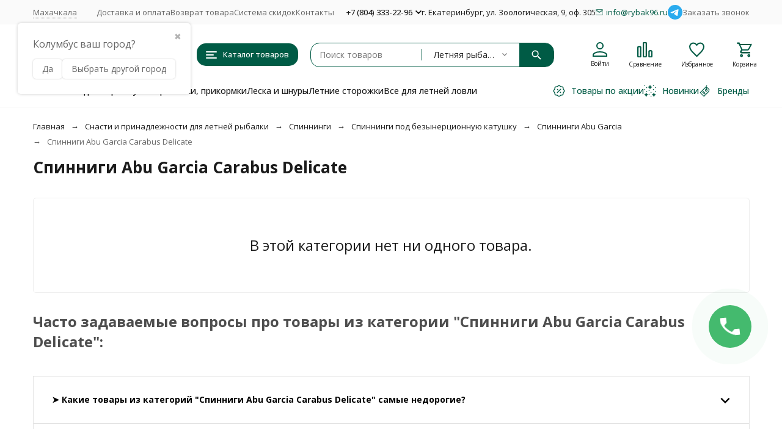

--- FILE ---
content_type: text/html; charset=utf-8
request_url: https://mahachkala.rybak96.ru/category/carabus-delicate/
body_size: 38693
content:
<!DOCTYPE html><html lang="ru"><head><meta http-equiv="Content-Type" content="text/html; charset=utf-8" /><meta name="viewport" content="width=device-width, initial-scale=1, maximum-scale=1" /><meta http-equiv="x-ua-compatible" content="IE=edge" /><meta name="format-detection" content="telephone=no" /><title>Спинниги Abu Garcia Carabus Delicate - купить в Махачкале, цены в интернет-магазине Рыбак 96</title><meta name="Description" content="➤ Купить спинниги abu garcia carabus delicate в Махачкале недорого - 0 товаров по низкой цене от 0 руб., Большой ассортимент оригинальных товаров от мировых производителей, Накопительные скидки для постоянных клиентов до 10%, Гарантия качества, Быстрая доставка по всей России. " /><meta name="Keywords" content="Carabus Delicate, Рыболовный интернет магазин - Рыбак 96" /><meta name="theme-color" content="#005B45"><meta name="msapplication-navbutton-color" content="#005B45" /><link rel="canonical" href="https://mahachkala.rybak96.ru/category/carabus-delicate/" /><link rel="icon" href="/favicon.ico" type="image/x-icon"><style>:root {--primary-color: #005B45;--primary-color-hover: rgb(0,117,88);--primary-color-alpha-5: rgba(0, 91, 69, .5);--dark-color: #06231C;--dark-color-alpha-5: rgba(6, 35, 28, .5);--accent-color: rgb(0,66,50);--accent-color-hover: rgb(-0,41,31);--light-color: #F4FCFA;--light-color-hover: rgb(223,246,240);--pale-color: rgba(244, 252, 250, 0.5);--footer-text-color: white;--price-with-compare-color: #ff3131;--container-width: 1485px;--max-container-width: 1685px;--subcategories-columns-count: 5;--products-thumbs-columns-count: 5;--inputs-buttons-border-radius: 15px;--header-bottom-bar-bg-color: #005B45;--header-bottom-bar-btn-color: rgb(0,66,50);--header-bottom-bar-btn-hover-color: rgb(-0,41,31);--header-bottom-bar-text-color: #1B1B1B;--add-to-cart-button-color: #005B45;--add-to-cart-button-color-hover: rgb(0,117,88);--add-to-cart-button-text-color: #ffffff;--add-to-cart-button-text-hover-color: #ffffff;--badge-bestseller-color: #9b51e0;--badge-bestseller-text-color: #ffffff;--badge-new-color: #27ae60;--badge-new-text-color: #ffffff;--badge-discount-color: #ff3131;--badge-discount-text-color: #ffffff;--font-family: 'Open Sans', 'Nunito Sans', sans-serif;--counter-padding: 2px 2px 1px;--home-slider-height: 450px;--home-slider-height-adaptive-ratio: 0.234375;--home-slider-height-s-adaptive-ratio: 0.46680497925311;@media (min-width: 1200px) {--home-slider-height-s-adaptive-ratio: 0.40540540540541;}--home-slider-height-adaptive: 150px;}@media (max-width: 1023px) {body:not(.page__d) .r-hidden-md {display: none !important;}}@media (max-width: 1702px) {:root {--container-width: calc(100vw - 17px);--max-container-width: calc(100vw - 17px);}}</style><link href="https://fonts.googleapis.com/css2?family=Nunito+Sans:ital,wght@0,300;0,400;0,500;0,700;1,300;1,400;1,500;1,700&family=Open+Sans:ital,wght@0,300;0,400;0,500;0,700;1,300;1,400;1,500;1,700&amp;display=swap&amp;subset=cyrilic,latin-ext" rel="stylesheet" /><link href="/wa-data/public/shop/themes/megashop3/css/megashop.vendors.min.css?v=1.4.1.10" rel="stylesheet" /><link href="/wa-data/public/shop/themes/megashop3/css/megashop.common.min.css?v=1.4.1.10" rel="stylesheet" /><link href="/wa-data/public/shop/themes/megashop3/css/megashop.login.min.css?v=1.4.1.10" rel="stylesheet" /><link href="/wa-data/public/shop/themes/megashop3/css/megashop.app.blog.min.css?v=1.4.1.10" rel="stylesheet" /><link href="/wa-data/public/shop/themes/megashop3/css/megashop.app.mailer.min.css?v=1.4.1.10" rel="stylesheet" /><link href="/wa-data/public/shop/themes/megashop3/css/megashop.app.shop.min.css?v=1.4.1.10" rel="stylesheet" /><link href="/wa-data/public/shop/themes/megashop3/css/megashop.plugin.shop-arrived.min.css?v=1.4.1.10" rel="stylesheet" /><link href="/wa-data/public/shop/themes/megashop3/css/megashop.plugin.shop-autobadge.min.css?v=1.4.1.10" rel="stylesheet" /><link href="/wa-data/public/shop/themes/megashop3/css/megashop.plugin.shop-buy1click2.min.css?v=1.4.1.10" rel="stylesheet" /><link href="/wa-data/public/shop/themes/megashop3/css/megashop.plugin.shop-cityselect.min.css?v=1.4.1.10" rel="stylesheet" /><link href="/wa-data/public/shop/themes/megashop3/css/megashop.plugin.shop-dp.min.css?v=1.4.1.10" rel="stylesheet" /><link href="/wa-data/public/shop/themes/megashop3/css/megashop.plugin.shop-estdelivery.min.css?v=1.4.1.10" rel="stylesheet" /><link href="/wa-data/public/shop/themes/megashop3/css/megashop.plugin.shop-flexdiscount.min.css?v=1.4.1.10" rel="stylesheet" /><link href="/wa-data/public/shop/themes/megashop3/css/megashop.plugin.shop-htmlmap.min.css?v=1.4.1.10" rel="stylesheet" /><link href="/wa-data/public/shop/themes/megashop3/css/megashop.plugin.shop-ordercall.min.css?v=1.4.1.10" rel="stylesheet" /><link href="/wa-data/public/shop/themes/megashop3/css/megashop.plugin.shop-pricedown.min.css?v=1.4.1.10" rel="stylesheet" /><link href="/wa-data/public/shop/themes/megashop3/css/megashop.plugin.shop-productbrands.min.css?v=1.4.1.10" rel="stylesheet" /><link href="/wa-data/public/shop/themes/megashop3/css/megashop.plugin.shop-productgroup.min.css?v=1.4.1.10" rel="stylesheet" /><link href="/wa-data/public/shop/themes/megashop3/css/megashop.plugin.shop-regions.min.css?v=1.4.1.10" rel="stylesheet" /><link href="/wa-data/public/shop/themes/megashop3/css/megashop.plugin.shop-searchpro.min.css?v=1.4.1.10" rel="stylesheet" /><link href="/wa-data/public/shop/themes/megashop3/css/megashop.plugin.shop-seofilter.min.css?v=1.4.1.10" rel="stylesheet" /><link href="/wa-data/public/shop/themes/megashop3/css/megashop.plugin.shop-sizetable.min.css?v=1.4.1.10" rel="stylesheet" /><link href="/wa-data/public/shop/themes/megashop3/css/megashop.plugin.shop-wholesale.min.css?v=1.4.1.10" rel="stylesheet" /><link href="/wa-data/public/shop/themes/megashop3/css/megashop.shop.products.min.css?v=1.4.1.10" rel="stylesheet" /><link href="/wa-data/public/shop/themes/megashop3/css/megashop.shop.category.min.css?v=1.4.1.10" rel="stylesheet" /><link href="/wa-data/public/shop/themes/megashop3/user.css?v=1.4.1.10" rel="stylesheet" /><link href="/wa-apps/shop/plugins/productsets/css/frontend.min.css?2.6.1" rel="stylesheet">
<link href="/wa-apps/shop/plugins/autobadge/css/frontend.min.css?1.7.7" rel="stylesheet">
<link href="https://mahachkala.rybak96.ru/wa-apps/shop/plugins/brand/css/grouped_brands.css" rel="stylesheet">
<script src="/wa-data/public/shop/themes/megashop3/js/megashop.head.min.js?v=1.4.1.10"   ></script><script src="/wa-data/public/shop/themes/megashop3/js/megashop.vendors.min.js?v=1.4.1.10" defer  ></script><script src="/wa-data/public/shop/themes/megashop3/js/megashop.min.js?v=1.4.1.10" defer  ></script><script src="/wa-data/public/shop/themes/megashop3/js/megashop.shop.min.js?v=1.4.1.10" defer  ></script><script src="/wa-apps/shop/plugins/productsets/js/frontend.min.js?2.6.1"></script>
<script src="/wa-apps/shop/plugins/autobadge/js/jquerycountdowntimer/jquery.countdownTimer.min.js?1.7.7"></script>
<script src="/wa-apps/shop/plugins/autobadge/js/frontend.min.js?1.7.7"></script>
<meta property="og:type" content="article">
<meta property="og:url" content="https://mahachkala.rybak96.ru/category/carabus-delicate/">
<meta property="og:title" content="Спинниги Abu Garcia Carabus Delicate - купить в Махачкале, цены в интернет-магазине Рыбак 96">
<meta property="og:description" content="➤ Купить спинниги abu garcia carabus delicate в Махачкале недорого - 0 товаров по низкой цене от 0 руб., Большой ассортимент оригинальных товаров от мировых производителей, Накопительные скидки для постоянных клиентов до 10%, Гарантия качества, Быстрая доставка по всей России. ">
<meta name="yandex-verification" content="37e1bb99473fd78f" />
<meta name="yandex-verification" content="5d705bbeac96a548" /><!-- plugin hook: 'frontend_head' --><!-- frontend_head.productsets-plugin --><script>(function ($) {$(function ($) {$.productsets.init({PLUGIN_URL: '/wa-apps/shop/plugins/productsets/',urls: {"buy":"\/productsets\/buy\/","load":"\/productsets\/load\/","getProductSkus":"\/productsets\/getProductSkus\/","cartPage":"\/order\/"},currency: {"code":"RUB","sign":"\u0440\u0443\u0431.","sign_html":"<span class=\"ruble\">\u20bd<\/span>","sign_position":1,"sign_delim":" ","decimal_point":",","frac_digits":"2","thousands_sep":" "},attr: {sliderArrow: 'data-productsets-bsa',sliderWrapArrow: 'data-productsets-bsab',skusPopupBundleBlock: 'data-productsets-spbb',skusPopupBundleHeader: 'data-productsets-sphb',skusPopupBundleClose: 'data-productsets-spclb',skusPopupBundleContent: 'data-productsets-spcb',skusPopupUserBundleBlock: 'data-productsets-spbu',skusPopupUserBundleClose: 'data-productsets-spclu',skusPopupUserBundleHeader: 'data-productsets-sphu',skusPopupUserBundleContent: 'data-productsets-spcu',successPopupBundleBlock: 'data-productsets-sucpbb',successPopupContentBundle: 'data-productsets-sucpcb',successPopupTickBundle: 'data-productsets-sucptb',successPopupLinkBundle: 'data-productsets-sucplb',successPopupButtonBundle: 'data-productsets-sucpbutb',successPopupCloseBundle: 'data-productsets-sucpclb',successPopupCloseUserBundle: 'data-productsets-sucpclu',successPopupButtonUserBundle: 'data-productsets-sucpbutu',successPopupLinkUserBundle: 'data-productsets-sucplu',successPopupTickUserBundle: 'data-productsets-sucptu',successPopupContentUserBundle: 'data-productsets-sucpcu',successPopupUserBundleBlock: 'data-productsets-sucpbu'},localeStrings: {"":"project-id-version: shop/plugins/productsets\npot-creation-date: 2020-01-28T19:00:32.705Z\nlast-translator: shop/plugins/productsets\nlanguage-team: shop/plugins/productsets\nmime-version: 1.0\ncontent-type: text/plain; charset=utf-8\ncontent-transfer-encoding: 8bit\nplural-forms: nplurals=3; plural=((((n%10)==1)&&((n%100)!=11))?(0):(((((n%10)>=2)&&((n%10)<=4))&&(((n%100)<10)||((n%100)>=20)))?(1):2));\n","The set is empty":"Набор пустой","Something wrong!":"Что-то пошло не так!","Products has been successfully added to the cart":"Товары были успешно добавлены в корзину","Continue shopping":"Продолжить покупки","Proceed to checkout":"Оформить заказ","Select product sku":"Выбрать вариант товара","1 product":["{n} товар","{n} товара","{n} товаров"],"This product is already selected":"Товар уже выбран","Product with the selected option combination is not available for purchase":"Товар с выбранными характеристиками не доступен для заказа","Minimal quantity of products is":"Минимальное количество товаров","Maximal quantity of products is":"Максимальное количество товаров","Select another product":"Выберите другой товар","delete":"удалить"}
,locale: "ru_RU"})});})(jQuery)</script><!-- frontend_head.productgroup-plugin --><style>
    .product-groups {
	position: relative;
	margin-top: 15px;
}

.product-group {
	margin-bottom: 10px;
}

.product-group__title {
	font-weight: 700;
	color: #4d4d4d;
	margin-bottom: 10px;
	font-size: 14px;
}

.product-group__items-wrapper {
	overflow: hidden;
	transition: max-height 0.2s ease;
}

.product-group__toggler {
	text-align:right;
}

.product-group__toggler-btn {
	border-bottom: 1px dashed;
	cursor: pointer;
}

.product-group__toggler-btn::before {
	content: 'Показать ещё'
}

.product-group__items-wrapper--show + .product-group__toggler .product-group__toggler-btn::before {
	content: 'Скрыть'
}

.product-group-links,
.product-group-photos,
.product-group-colors {
	display: flex;
	flex-wrap: wrap;
	position: relative;
}

.product-group__item {
	display: flex;
	position: relative;
	justify-content: center;
	align-items: center;
	color: #808080;
	font-size: 15px;
	font-weight: 700;
	line-height: 2;
	text-align: center;
	margin: 0 10px 10px 0;
	transition: background-color .3s ease, box-shadow .3s ease;
	border: 2px solid #e5e5e5;
	border-radius: 5px;
	text-decoration: none;
	overflow: hidden;
}

.product-group__item:hover,
.product-group__item:focus {
	color: #808080;
	background-color: #fafafa;
	border-color: #f2994a;
}

.product-group__item.product-group__item--active {
	color: #f2994a;
	border-color: #f2994a;
}

.product-group__item.product-group-links__item {
	padding: 0 8px;
}

.product-group-photos__image {
	width: 100%;
	border-radius: 3px;
}

.product-group__item.product-group-colors__item {
	font-size: 0;
	width: 34px;
	height: 34px;
	padding: 0;
	border-radius: 50%;
}

.product-group__item.product-group-colors__item:hover,
.product-group__item.product-group-colors__item:focus {
	border-color: #f2994a;
}

.product-group__item--active.product-group-colors__item--active {
	border-color: #f2994a;
}
.product-group__title {
	}


.product-group__item.product-group-links__item {
				}

.product-group__item.product-group-links__item:hover,
.product-group__item.product-group-links__item:focus {
	}

.product-group__item--active.product-group-links__item--active {
	}

.product-group__item.product-group-photos__item {
				}

.product-group__item--active.product-group-photos__item--active {
	}

.product-group-photos__image {
	}

.product-group__item.product-group-colors__item {
			}

.product-group__item.product-group-colors__item:hover {
	}

.product-group__item--active.product-group-colors__item--active {
	}
</style><!-- frontend_head.autobadge-plugin --><script>(function($){$(function(){$.autobadgeFrontend.init({update:'/autobadge/update/',forceParentVisible:'',delayLoading:'',delayLoadingAjax:'1',forceParentRelative:'1',showLoader:'1'});});})(jQuery);</script><!-- frontend_head.buy1click-plugin -->    <link rel="stylesheet" href="/wa-apps/shop/plugins/buy1click/assets/frontend.bundle.css?v=1.30.6" />
    <link rel="stylesheet" href="/wa-apps/shop/plugins/buy1click/css/buy1click.css?v=1.30.6" />
    <link rel="stylesheet" href="/wa-apps/shop/plugins/buy1click/css/style__.css?v=1.30.6" />
    <script>
        window.shop_buy1click_config = {"wa_url":"\/","form_url":"\/buy1click\/form\/","update_form_url":"\/buy1click\/update_state\/","send_form_url":"\/buy1click\/send_form\/","ping_form_url":"\/buy1click\/ping_form\/","close_form_url":"\/buy1click\/close\/","send_channel_address_url":"\/buy1click\/request_channel_code\/","send_channel_code_url":"\/buy1click\/validate_channel_code\/","is_increase_plugin_enabled":false};
    </script>
    <script src="/wa-apps/shop/plugins/buy1click/assets/frontend.bundle.js?v=1.30.6" defer></script>
    <script src="/wa-apps/shop/plugins/buy1click/js/buy1click.js?v=1.30.6" defer></script>
<!-- frontend_head.ordercall-plugin -->    <link rel="stylesheet" href="/wa-apps/shop/plugins/ordercall/css/fonts.css?v=1.20.2" />

<link rel="stylesheet" href="/wa-apps/shop/plugins/ordercall/css/frontend.css?v=1.20.2" />

    <script src="/wa-apps/shop/plugins/ordercall/js/vendors/formstyler.js" defer></script>
<script src="/wa-apps/shop/plugins/ordercall/assets/frontend.bundle.js?v=1.20.2" defer></script>

<script>
    window.shopOrdercallStaticUrl = "\/";
    window.shopOrdercallActionUrl = "https:\/\/mahachkala.rybak96.ru\/ordercall-new-order\/";
    window.shopOrdercallConfig = {"plugin_enable":"1","fixed_9_in_mask":1,"yandex":{"general":{"open":"callback0","send":"callback1","error":"","smart_button_click":"","smart_button_send":"","counter":"13035436"}},"google":{"general":{"open":{"category":"","action":""},"send":{"category":"callback_kat","action":"callback_dey"},"error":{"category":"","action":""},"smart_button_click":{"category":"","action":""},"smart_button_send":{"category":"","action":""}}},"form_tag_class":".call-back-button, #call-back-button","form_title":"\u0417\u0430\u043a\u0430\u0437\u0430\u0442\u044c \u043e\u0431\u0440\u0430\u0442\u043d\u044b\u0439 \u0437\u0432\u043e\u043d\u043e\u043a","form_text":"","form_fields":[{"title":"\u0418\u043c\u044f","type":"text_name","required":0,"is_unique":1},{"title":"\u0422\u0435\u043b\u0435\u0444\u043e\u043d","type":"tel","mask":"","required":"1","is_unique":"1"},{"title":"\u041a\u043e\u043c\u043c\u0435\u043d\u0442\u0430\u0440\u0438\u0439","type":"comment","required":0,"is_unique":"1"},{"title":"Checkbox","type":"checkbox","text":"<a href=\"\/politika\/\">\u041f\u043e\u043b\u0438\u0442\u0438\u043a\u0430 \u043a\u043e\u043d\u0444\u0438\u0434\u0435\u043d\u0446\u0438\u0430\u043b\u044c\u043d\u043e\u0441\u0442\u0438<\/a>","required":1,"is_unique":0},{"title":"Captcha","type":"captcha","is_unique":1}],"form_topics":[],"form_button":"\u041e\u0442\u043f\u0440\u0430\u0432\u0438\u0442\u044c","form_color_button":"#449d44","form_color_button_opacity":"1","form_color_text":"#ffffff","form_color_text_opacity":"1","form_text_success":"<p>\u0421\u043f\u0430\u0441\u0438\u0431\u043e, \u0437\u0430 \u043e\u0431\u0440\u0430\u0449\u0435\u043d\u0438\u0435 \u0432 \u043d\u0430\u0448\u0443 \u043a\u043e\u043c\u043f\u0430\u043d\u0438\u044e.<\/p><p>\u0412 \u0431\u043b\u0438\u0436\u0430\u0439\u0448\u0435\u0435 \u0432\u0440\u0435\u043c\u044f \u043c\u044b \u043e\u0431\u044f\u0437\u0430\u0442\u0435\u043b\u044c\u043d\u043e \u0441\u0432\u044f\u0436\u0435\u043c\u0441\u044f \u0441 \u0412\u0430\u043c\u0438!<\/p>","photo":"","smart_button_mobile_is_enabled":"1","bot_fields":[{"type":"tel","name":"tel","value":"","label":"\u041d\u0435 \u0437\u0430\u043f\u043e\u043b\u043d\u044f\u0442\u044c"},{"type":"text","name":"name","value":"Ordercall","label":"\u041d\u0435 \u0437\u0430\u043f\u043e\u043b\u043d\u044f\u0442\u044c"},{"type":"email","name":"email","value":"","label":"\u041d\u0435 \u0437\u0430\u043f\u043e\u043b\u043d\u044f\u0442\u044c"},{"type":"text","name":"comment","value":"3bae334fa9c026ea7272d3613957cca4","label":"\u041d\u0435 \u0437\u0430\u043f\u043e\u043b\u043d\u044f\u0442\u044c"}],"form_html":"<style>.oc-modal.success .oc-form__result {background: #8cc152;opacity: 1;color: #ffffff;}.oc-modal.success .oc-form__result a {color: #ffffff;}.oc-modal.error .oc-form__result {background: #ed5454;opacity: 1;color: #ffffff;}.oc-modal.success .oc-btn-close{border-color: #ffffff;}.oc-modal.success .oc-modal__close {color: #ffffff;}.oc-modal.error .oc-btn-close{border-color: #ffffff;}.oc-modal.error .oc-btn-close{color: #ffffff;}.jq-checkbox.checked .jq-checkbox__div {background: #449d44;}<\/style><form class=\"oc-light-form\" id=\"oc\" action=\"https:\/\/mahachkala.rybak96.ru\/ordercall-new-order\/\" method=\"post\"><svg width=\"0\" height=\"0\"><defs><path id=\"oc-light-form-checkbox-arrow\"d=\"M 4.5 8.41L 0 3.91L 1.41 2.5L 4.5 5.58L 10.09 0L 11.5 1.41L 4.5 8.41Z\" \/><\/defs><\/svg><div class=\"oc-light-form__result\"><span class=\"oc-light-form__close-button\"><\/span><div class=\"oc-light-form__result-header\"><\/div><div class=\"oc-light-form__result-content\"><\/div><span class=\"oc-btn oc-btn-close\">\u0417\u0430\u043a\u0440\u044b\u0442\u044c<\/span><\/div><div class=\"oc-light-form__content\"><span class=\"oc-light-form__close-button\"><\/span><div class=\"oc-light-form__header\">\u0417\u0430\u043a\u0430\u0437\u0430\u0442\u044c \u043e\u0431\u0440\u0430\u0442\u043d\u044b\u0439 \u0437\u0432\u043e\u043d\u043e\u043a<\/div><div class=\"oc-form__field oc-form__field-check\"><input type=\"tel\" class=\"oc-form__control\" name=\"oc_check[tel]\" value=\"\" title=\"\"><label>\u041d\u0435 \u0437\u0430\u043f\u043e\u043b\u043d\u044f\u0442\u044c<\/label><\/div><div class=\"oc-form__field oc-form__field-check\"><input type=\"text\" class=\"oc-form__control\" name=\"oc_check[name]\" value=\"Ordercall\" title=\"\"><label>\u041d\u0435 \u0437\u0430\u043f\u043e\u043b\u043d\u044f\u0442\u044c<\/label><\/div><div class=\"oc-form__field oc-form__field-check\"><input type=\"email\" class=\"oc-form__control\" name=\"oc_check[email]\" value=\"\" title=\"\"><label>\u041d\u0435 \u0437\u0430\u043f\u043e\u043b\u043d\u044f\u0442\u044c<\/label><\/div><div class=\"oc-form__field oc-form__field-check\"><input type=\"text\" class=\"oc-form__control\" name=\"oc_check[comment]\" value=\"3bae334fa9c026ea7272d3613957cca4\" title=\"\"><label>\u041d\u0435 \u0437\u0430\u043f\u043e\u043b\u043d\u044f\u0442\u044c<\/label><\/div><div class=\"oc-light-form__field oc-light-form-field \"><div class=\"oc-light-form-field__label\">\u0418\u043c\u044f<\/div><div class=\"oc-light-form-field__box\"><input class=\"oc-light-form-input-text oc-light-form-field__input ordercall-insert-name\" type=\"text\" name=\"oc[text_name]\" title=\"\" value=\"\" ><div class=\"oc-light-form-field__error\">\u041e\u0431\u044f\u0437\u0430\u0442\u0435\u043b\u044c\u043d\u043e \u0434\u043b\u044f \u0437\u0430\u043f\u043e\u043b\u043d\u0435\u043d\u0438\u044f<\/div><\/div><\/div><div class=\"oc-light-form__field oc-light-form-field oc-light-form-field_required\"><div class=\"oc-light-form-field__label\">\u0422\u0435\u043b\u0435\u0444\u043e\u043d<\/div><div class=\"oc-light-form-field__box\"><input class=\"oc-light-form-input-text oc-light-form-input-text_fill oc-light-form-field__input ordercall-insert-phone\" type=\"tel\" name=\"oc[tel]\" title=\"\" value=\"\" required=\"required\"><div class=\"oc-light-form-field__error\">\u041e\u0431\u044f\u0437\u0430\u0442\u0435\u043b\u044c\u043d\u043e \u0434\u043b\u044f \u0437\u0430\u043f\u043e\u043b\u043d\u0435\u043d\u0438\u044f<\/div><\/div><\/div><div class=\"oc-light-form__field oc-light-form-field \"><div class=\"oc-light-form-field__label\">\u041a\u043e\u043c\u043c\u0435\u043d\u0442\u0430\u0440\u0438\u0439<\/div><div class=\"oc-light-form-field__box\"><textarea class=\"oc-light-form-textarea oc-light-form-field__input\" name=\"oc[comment]\" ><\/textarea><div class=\"oc-light-form-field__error\">\u041e\u0431\u044f\u0437\u0430\u0442\u0435\u043b\u044c\u043d\u043e \u0434\u043b\u044f \u0437\u0430\u043f\u043e\u043b\u043d\u0435\u043d\u0438\u044f<\/div><\/div><\/div><div class=\"oc-light-form__field oc-light-form-field oc-light-form-field_required\"><label class=\"oc-light-form-checkbox-box\"><span class=\"oc-light-form-checkbox-box__checkbox\"><input class=\"oc-light-form-checkbox oc-light-form-field__input\" name=\"\" type=\"checkbox\"  required=\"required\" \/><\/span><span class=\"oc-light-form-checkbox-box__label\"><a href=\"\/politika\/\">\u041f\u043e\u043b\u0438\u0442\u0438\u043a\u0430 \u043a\u043e\u043d\u0444\u0438\u0434\u0435\u043d\u0446\u0438\u0430\u043b\u044c\u043d\u043e\u0441\u0442\u0438<\/a><\/span><\/label><\/div><div class=\"oc-light-form__field oc-light-form-field oc-light-form__captcha ordercall-add-captcha\"><div class=\"oc-light-form-field__error\">\u041e\u0431\u044f\u0437\u0430\u0442\u0435\u043b\u044c\u043d\u043e \u0434\u043b\u044f \u0437\u0430\u043f\u043e\u043b\u043d\u0435\u043d\u0438\u044f<\/div><\/div><div class=\"oc-light-form__not-valid-captcha\"><\/div><button class=\"oc-light-form-button oc-light-form__submit-button\">\u041e\u0442\u043f\u0440\u0430\u0432\u0438\u0442\u044c<\/button><\/div><style>.oc-light-form-button {background: #449d44;color: #ffffff;}.oc-light-form-button:hover {background: #2b842b;}.oc-light-form-input-text:focus,input[type=\"text\"].oc-light-form-input-text:focus,.oc-light-form__captcha .wa-captcha-input:focus,.oc-light-form-select.jq-selectbox .jq-selectbox__search input:focus,.oc-light-form-textarea:focus {border-color: #449d44;}.oc-light-form-select.jq-selectbox .jq-selectbox__dropdown ul li.sel {color: #449d44;}.oc-light-form-select.jq-selectbox.focused .jq-selectbox__select {border-color: #449d44;}.oc-light-form-checkbox.jq-checkbox.checked {border-color: #449d44;}.oc-light-form-checkbox__icon-vector {fill: #449d44 !important;}.oc-light-form_error .oc-light-form__result {background: #ed5454;opacity: 1;color: #ffffff;}.oc-light-form__not-valid-captcha {color: #ed5454;margin-top: 24px;}.oc-light-form_success .oc-light-form__result {background: #8cc152;opacity: 1;color: #ffffff;}.oc-light-form_success .oc-btn-close{border-color: #ffffff;}.oc-light-form__result .oc-light-form__close-button {color: #ffffff;}.oc-light-form_error .oc-btn-close{border-color: #ffffff;}.oc-light-form_error .oc-btn-close{color: #ffffff;}.oc-light-form .ui-slider-range {background: #449d44;}.oc-light-form .ui-slider-handle {border-color: #449d44;}.oc-light-form .ui-slider-handle::before {border-color: #449d44;}<\/style><\/form>","button_html":"<style>.ordercall-smart-button__button {background-color: #44BB6E;opacity: 1;}.ordercall-smart-button__input:focus {border-color: #44BB6E;}.ordercall-smart-button__button:hover {background-color: #63D18A;opacity: 1;}.ordercall-smart-button__button-icon-vector {fill: #FFFFFF;opacity: 1;}.ordercall-smart-button_text,.ordercall-smart-button__form {background-color: #FFFFFF;opacity: 1;}.ordercall-smart-button__text {color: #000000;opacity: 1;}.ordercall-smart-button__policy {background-color: #F2F2F2;opacity: 1;}.ordercall-smart-button__policy,.ordercall-smart-button__policy a {color: #000000;opacity: 1;}.ordercall-smart-button {margin-top: 150px;margin-bottom: 150px;margin-left: 50px;margin-right: 50px;z-index: 1;}<\/style><div class=\"ordercall-smart-button ordercall-smart-button_position_right-bottom\"><div class=\"ordercall-smart-button__inner\"><div class=\"ordercall-smart-button__col\"><div class=\"ordercall-smart-button__tooltip ordercall-smart-button__tooltip\">\u0415\u0441\u0442\u044c \u0432\u043e\u043f\u0440\u043e\u0441\u044b? \u041d\u0430\u0436\u043c\u0438\u0442\u0435 \u0438 \u043c\u044b \u043f\u0435\u0440\u0435\u0437\u0432\u043e\u043d\u0438\u043c \u0432\u0430\u043c!<\/div><\/div><div class=\"ordercall-smart-button__col\"><div class=\"ordercall-smart-button__button\"><svg class=\"ordercall-smart-button__button-icon\" width=\"30\" height=\"30\" viewBox=\"0 0 30 30\"version=\"1.1\" xmlns=\"http:\/\/www.w3.org\/2000\/svg\"xmlns:xlink=\"http:\/\/www.w3.org\/1999\/xlink\"><g transform=\"translate(1568 2712)\"><use class=\"ordercall-smart-button__button-icon-vector\"xlink:href=\"#ordercall-phone-icon\" transform=\"translate(-1568 -2712)\"fill=\"#FFFFFF\" \/><\/g><defs><path id=\"ordercall-phone-icon\"d=\"M 5.68432 13.4079C 6.5695 15.028 9.70494 19.9939 16.701 24.134C 17.0316 24.3246 17.4476 24.2717 17.7248 24.007L 21.1056 20.6822C 21.5002 20.2904 22.0334 20.0786 22.588 20.0786L 28.6349 20.0786C 28.6349 20.0786 29.7547 20.0469 30 21.5716L 30 28.5494C 30 28.7717 29.9467 28.9941 29.8294 29.1847C 29.6054 29.5341 29.1362 30 28.219 30L 24.7743 30C 24.6676 30 24.5716 29.9894 24.4757 29.9788C 22.9719 29.7671 11.5499 27.7764 3.70068 15.7903C 3.70068 15.7903 0.287949 10.2949 0.0213295 6.79018C 0 6.72665 0 6.66312 0 6.59959L 0 1.05126C 0 1.05126 0 0.0347688 1.25844 0.00300358L 7.94525 0.00300358C 7.94525 0.00300358 9.73694 -0.113469 9.73694 1.1042L 9.77959 7.46784C 9.77959 8.00785 9.57696 8.53727 9.19303 8.92904L 5.8123 12.4338C 5.56701 12.6985 5.50302 13.0903 5.68432 13.4079Z\" \/><\/defs><\/svg><\/div><\/div><\/div><\/div><div class=\"ordercall-smart-button ordercall-smart-button_mobile ordercall-smart-button_position_right-bottom\"><div class=\"ordercall-smart-button__button ordercall-smart-button__button_size_l\"><svg class=\"ordercall-smart-button__button-icon\" width=\"30\" height=\"30\" viewBox=\"0 0 30 30\"version=\"1.1\" xmlns=\"http:\/\/www.w3.org\/2000\/svg\"xmlns:xlink=\"http:\/\/www.w3.org\/1999\/xlink\"><g transform=\"translate(1568 2712)\"><use class=\"ordercall-smart-button__button-icon-vector\"xlink:href=\"#ordercall-phone-icon\" transform=\"translate(-1568 -2712)\"fill=\"#FFFFFF\" \/><\/g><defs><path id=\"ordercall-phone-icon\"d=\"M 5.68432 13.4079C 6.5695 15.028 9.70494 19.9939 16.701 24.134C 17.0316 24.3246 17.4476 24.2717 17.7248 24.007L 21.1056 20.6822C 21.5002 20.2904 22.0334 20.0786 22.588 20.0786L 28.6349 20.0786C 28.6349 20.0786 29.7547 20.0469 30 21.5716L 30 28.5494C 30 28.7717 29.9467 28.9941 29.8294 29.1847C 29.6054 29.5341 29.1362 30 28.219 30L 24.7743 30C 24.6676 30 24.5716 29.9894 24.4757 29.9788C 22.9719 29.7671 11.5499 27.7764 3.70068 15.7903C 3.70068 15.7903 0.287949 10.2949 0.0213295 6.79018C 0 6.72665 0 6.66312 0 6.59959L 0 1.05126C 0 1.05126 0 0.0347688 1.25844 0.00300358L 7.94525 0.00300358C 7.94525 0.00300358 9.73694 -0.113469 9.73694 1.1042L 9.77959 7.46784C 9.77959 8.00785 9.57696 8.53727 9.19303 8.92904L 5.8123 12.4338C 5.56701 12.6985 5.50302 13.0903 5.68432 13.4079Z\" \/><\/defs><\/svg><\/div><\/div>","button_bot_hash":"44f4b605cc005c7cbab3076d136eebd0"};
    window.wa_ordercall_userdata = {"wa_captcha":"<script>\n    (function() {\n\n        \n\n        window.onloadWaRecaptchaCallback = function() {\n            var sitekey = \"6LdV8lQUAAAAABXQxpB5SEzk1l0VlSGrJEuUsOZQ\";\n            if (!window.grecaptcha) return;\n            $('.g-recaptcha:not(.initialized)').each(function() {\n                var wrapper = $(this).addClass('initialized');\n                var widget_id = grecaptcha.render(wrapper[0], { sitekey: sitekey });\n                wrapper.siblings('.wa-captcha-refresh, .wa-captcha-img').click(function() {\n                    var new_wrapper = $('<div class=\"g-recaptcha\"><\/div>');\n                    wrapper.after(new_wrapper);\n                    wrapper.remove();\n                    new_wrapper = new_wrapper.addClass('initialized');\n                    widget_id = grecaptcha.render(new_wrapper[0], { sitekey: sitekey });\n                    wrapper = new_wrapper;\n                    return false;\n                });\n            });\n            $(window).trigger('wa_recaptcha_loaded');\n        };\n\n        $(function() {\n            if (window.grecaptcha) {\n                window.onloadWaRecaptchaCallback();\n            } else {\n                $.getScript(\"https:\/\/www.google.com\/recaptcha\/api.js?render=explicit&onload=onloadWaRecaptchaCallback\");\n            }\n        });\n    })();\n<\/script>\n<div class=\"wa-captcha wa-recaptcha\">\n    <a class=\"wa-captcha-refresh wa-captcha-img\" style=\"display:none;\"><\/a>\n    <div class=\"g-recaptcha\"><\/div>\n<\/div>\n","wa_user_name":false,"wa_user_phone":"","wa_user_email":""};
</script>
<!-- frontend_head.regions-plugin -->
<script src="/wa-apps/shop/plugins/regions/js/regions.js?v=3.1.0" defer></script>


    <link rel="stylesheet" href="/wa-apps/shop/plugins/regions/css/default.css?v=3.1.0" />
    <script src="/wa-apps/shop/plugins/regions/js/default.js?v=3.1.0" defer></script>

    <link rel="stylesheet" href="https://cdn.jsdelivr.net/npm/suggestions-jquery@22.6.0/dist/css/suggestions.min.css" />
    <script src="https://cdn.jsdelivr.net/npm/suggestions-jquery@22.6.0/dist/js/jquery.suggestions.min.js" defer></script>

<script>
    window.shop_plugins_regions = {"window_html":"<div class=\"shop-regions-window-wrapper\">\n    <div class=\"shop-regions-window-wrapper__window-wrapper\">\n        <div class=\"shop-regions-window-wrapper__window shop-regions-window shop-regions-window_with-popular\">\n            <div class=\"shop-regions-window-wrapper__close-btn shop-regions-window__close-btn\">\u2716<\/div>\n            <div class=\"shop-regions-window__header\">\u0423\u043a\u0430\u0436\u0438\u0442\u0435 \u0441\u0432\u043e\u0439 \u0433\u043e\u0440\u043e\u0434<\/div>\n            <div class=\"shop-regions-window__sub-header\">\u041e\u0442 \u044d\u0442\u043e\u0433\u043e \u0437\u0430\u0432\u0438\u0441\u0438\u0442 \u0441\u0442\u043e\u0438\u043c\u043e\u0441\u0442\u044c \u0434\u043e\u0441\u0442\u0430\u0432\u043a\u0438 \u0438 \u0432\u0430\u0440\u0438\u0430\u043d\u0442\u044b \u043e\u043f\u043b\u0430\u0442\u044b \u0432 \u0432\u0430\u0448 \u0440\u0435\u0433\u0438\u043e\u043d<\/div>\n                            <div class=\"shop-regions-window__search shop-regions-window-search\">\n                    <input type=\"text\" class=\"shop-regions-window-search__input\" placeholder=\"\u041d\u0430\u0447\u043d\u0438\u0442\u0435 \u0432\u0432\u043e\u0434\u0438\u0442\u044c \u043d\u0430\u0437\u0432\u0430\u043d\u0438\u0435 \u0433\u043e\u0440\u043e\u0434\u0430..\" \/>\n                    <span class=\"shop-regions-window-search__clear-btn\">\u2716<\/span>\n                <\/div>\n            \n            \n                                        \n            \n                                                                                            \n                                    \n                                    <div class=\"shop-regions-window__cities shop-regions-popular-cities-block\">\n                        <div class=\"shop-regions-popular-cities-block__popular-cities shop-regions-cities-block\">\n                            <div class=\"shop-regions-cities-block__header\">\u041f\u043e\u043f\u0443\u043b\u044f\u0440\u043d\u044b\u0435 \u0433\u043e\u0440\u043e\u0434\u0430<\/div>\n                                \n    <div class=\"shop-regions-cities-block__cities shop-regions-cities \">\n                \n                    <div class=\"shop-regions-cities__column\">\n                                    <div class=\"shop-regions-cities__city-row\">\n                                                <span\n                                class=\"shop-regions-cities__city\"\n                                data-city-id=\"100\"\n                        >\n                            \u0415\u043a\u0430\u0442\u0435\u0440\u0438\u043d\u0431\u0443\u0440\u0433\n                        <\/span>\n                    <\/div>\n                                    <div class=\"shop-regions-cities__city-row\">\n                                                <span\n                                class=\"shop-regions-cities__city\"\n                                data-city-id=\"8\"\n                        >\n                            \u041a\u0430\u0437\u0430\u043d\u044c\n                        <\/span>\n                    <\/div>\n                            <\/div>\n                    <div class=\"shop-regions-cities__column\">\n                                    <div class=\"shop-regions-cities__city-row\">\n                                                <span\n                                class=\"shop-regions-cities__city\"\n                                data-city-id=\"17\"\n                        >\n                            \u041a\u0440\u0430\u0441\u043d\u043e\u0434\u0430\u0440\n                        <\/span>\n                    <\/div>\n                                    <div class=\"shop-regions-cities__city-row\">\n                                                <span\n                                class=\"shop-regions-cities__city\"\n                                data-city-id=\"21\"\n                        >\n                            \u041a\u0440\u0430\u0441\u043d\u043e\u044f\u0440\u0441\u043a\n                        <\/span>\n                    <\/div>\n                            <\/div>\n                    <div class=\"shop-regions-cities__column\">\n                                    <div class=\"shop-regions-cities__city-row\">\n                                                <span\n                                class=\"shop-regions-cities__city\"\n                                data-city-id=\"11\"\n                        >\n                            \u041c\u043e\u0441\u043a\u0432\u0430\n                        <\/span>\n                    <\/div>\n                                    <div class=\"shop-regions-cities__city-row\">\n                                                <span\n                                class=\"shop-regions-cities__city\"\n                                data-city-id=\"12\"\n                        >\n                            \u0421\u0430\u043d\u043a\u0442-\u041f\u0435\u0442\u0435\u0440\u0431\u0443\u0440\u0433\n                        <\/span>\n                    <\/div>\n                            <\/div>\n                <div class=\"shop-regions-cities__not-found-text\">\n            \u0413\u043e\u0440\u043e\u0434 \u043d\u0435 \u043d\u0430\u0439\u0434\u0435\u043d\n        <\/div>\n    <\/div>\n\n                            <div class=\"shop-regions-cities-block__footer\">\n                                <span class=\"shop-regions-popular-cities-block__show-all-cities-btn shop-regions-action-link\">\u041f\u043e\u043a\u0430\u0437\u0430\u0442\u044c \u0432\u0441\u0435 \u0433\u043e\u0440\u043e\u0434\u0430 (95)<\/span>\n                                <span class=\"shop-regions-popular-cities-block__hide-all-cities-btn shop-regions-action-link\">\u0421\u043a\u0440\u044b\u0442\u044c \u0432\u0441\u0435 \u0433\u043e\u0440\u043e\u0434\u0430<\/span>\n                            <\/div>\n                        <\/div>\n                        <div class=\"shop-regions-popular-cities-block__all-cities\">\n                                        <div class=\" shop-regions-cities-block\">\n            <div class=\"shop-regions-cities-block__header\">\u0412\u0441\u0435 \u0433\u043e\u0440\u043e\u0434\u0430<\/div>\n                \n    <div class=\"shop-regions-cities-block__cities shop-regions-cities shop-regions-cities_letter\">\n                                    \n                    <div class=\"shop-regions-cities__column\">\n                                    <div class=\"shop-regions-cities__city-row\">\n                                                    \n                                                            <span class=\"shop-regions-cities__city-letter\">\n                                    \u0410\n                                <\/span>\n                            \n                                                                            <span\n                                class=\"shop-regions-cities__city\"\n                                data-city-id=\"72\"\n                        >\n                            \u0410\u0431\u0430\u043a\u0430\u043d\n                        <\/span>\n                    <\/div>\n                                    <div class=\"shop-regions-cities__city-row\">\n                                                    \n                            \n                                                                            <span\n                                class=\"shop-regions-cities__city\"\n                                data-city-id=\"26\"\n                        >\n                            \u0410\u0440\u0445\u0430\u043d\u0433\u0435\u043b\u044c\u0441\u043a\n                        <\/span>\n                    <\/div>\n                                    <div class=\"shop-regions-cities__city-row\">\n                                                    \n                            \n                                                                            <span\n                                class=\"shop-regions-cities__city\"\n                                data-city-id=\"27\"\n                        >\n                            \u0410\u0441\u0442\u0440\u0430\u0445\u0430\u043d\u044c\n                        <\/span>\n                    <\/div>\n                                    <div class=\"shop-regions-cities__city-row\">\n                                                    \n                                                            <span class=\"shop-regions-cities__city-letter\">\n                                    \u0411\n                                <\/span>\n                            \n                                                                            <span\n                                class=\"shop-regions-cities__city\"\n                                data-city-id=\"86\"\n                        >\n                            \u0411\u0430\u043b\u0430\u0448\u0438\u0445\u0430\n                        <\/span>\n                    <\/div>\n                                    <div class=\"shop-regions-cities__city-row\">\n                                                    \n                            \n                                                                            <span\n                                class=\"shop-regions-cities__city\"\n                                data-city-id=\"18\"\n                        >\n                            \u0411\u0430\u0440\u043d\u0430\u0443\u043b\n                        <\/span>\n                    <\/div>\n                                    <div class=\"shop-regions-cities__city-row\">\n                                                    \n                            \n                                                                            <span\n                                class=\"shop-regions-cities__city\"\n                                data-city-id=\"28\"\n                        >\n                            \u0411\u0435\u043b\u0433\u043e\u0440\u043e\u0434\n                        <\/span>\n                    <\/div>\n                                    <div class=\"shop-regions-cities__city-row\">\n                                                    \n                            \n                                                                            <span\n                                class=\"shop-regions-cities__city\"\n                                data-city-id=\"25\"\n                        >\n                            \u0411\u043b\u0430\u0433\u043e\u0432\u0435\u0449\u0435\u043d\u0441\u043a\n                        <\/span>\n                    <\/div>\n                                    <div class=\"shop-regions-cities__city-row\">\n                                                    \n                            \n                                                                            <span\n                                class=\"shop-regions-cities__city\"\n                                data-city-id=\"29\"\n                        >\n                            \u0411\u0440\u044f\u043d\u0441\u043a\n                        <\/span>\n                    <\/div>\n                                    <div class=\"shop-regions-cities__city-row\">\n                                                    \n                                                            <span class=\"shop-regions-cities__city-letter\">\n                                    \u0412\n                                <\/span>\n                            \n                                                                            <span\n                                class=\"shop-regions-cities__city\"\n                                data-city-id=\"44\"\n                        >\n                            \u0412\u0435\u043b\u0438\u043a\u0438\u0439 \u041d\u043e\u0432\u0433\u043e\u0440\u043e\u0434\n                        <\/span>\n                    <\/div>\n                                    <div class=\"shop-regions-cities__city-row\">\n                                                    \n                            \n                                                                            <span\n                                class=\"shop-regions-cities__city\"\n                                data-city-id=\"22\"\n                        >\n                            \u0412\u043b\u0430\u0434\u0438\u0432\u043e\u0441\u0442\u043e\u043a\n                        <\/span>\n                    <\/div>\n                                    <div class=\"shop-regions-cities__city-row\">\n                                                    \n                            \n                                                                            <span\n                                class=\"shop-regions-cities__city\"\n                                data-city-id=\"71\"\n                        >\n                            \u0412\u043b\u0430\u0434\u0438\u043a\u0430\u0432\u043a\u0430\u0437\n                        <\/span>\n                    <\/div>\n                                    <div class=\"shop-regions-cities__city-row\">\n                                                    \n                            \n                                                                            <span\n                                class=\"shop-regions-cities__city\"\n                                data-city-id=\"30\"\n                        >\n                            \u0412\u043b\u0430\u0434\u0438\u043c\u0438\u0440\n                        <\/span>\n                    <\/div>\n                                    <div class=\"shop-regions-cities__city-row\">\n                                                    \n                            \n                                                                            <span\n                                class=\"shop-regions-cities__city\"\n                                data-city-id=\"31\"\n                        >\n                            \u0412\u043e\u043b\u0433\u043e\u0433\u0440\u0430\u0434\n                        <\/span>\n                    <\/div>\n                                    <div class=\"shop-regions-cities__city-row\">\n                                                    \n                            \n                                                                            <span\n                                class=\"shop-regions-cities__city\"\n                                data-city-id=\"92\"\n                        >\n                            \u0412\u043e\u043b\u0436\u0441\u043a\u0438\u0439\n                        <\/span>\n                    <\/div>\n                                    <div class=\"shop-regions-cities__city-row\">\n                                                    \n                            \n                                                                            <span\n                                class=\"shop-regions-cities__city\"\n                                data-city-id=\"32\"\n                        >\n                            \u0412\u043e\u043b\u043e\u0433\u0434\u0430\n                        <\/span>\n                    <\/div>\n                                    <div class=\"shop-regions-cities__city-row\">\n                                                    \n                            \n                                                                            <span\n                                class=\"shop-regions-cities__city\"\n                                data-city-id=\"33\"\n                        >\n                            \u0412\u043e\u0440\u043e\u043d\u0435\u0436\n                        <\/span>\n                    <\/div>\n                                    <div class=\"shop-regions-cities__city-row\">\n                                                    \n                                                            <span class=\"shop-regions-cities__city-letter\">\n                                    \u0413\n                                <\/span>\n                            \n                                                                            <span\n                                class=\"shop-regions-cities__city\"\n                                data-city-id=\"60\"\n                        >\n                            \u0413\u043e\u0440\u043d\u043e-\u0410\u043b\u0442\u0430\u0439\u0441\u043a\n                        <\/span>\n                    <\/div>\n                                    <div class=\"shop-regions-cities__city-row\">\n                                                    \n                            \n                                                                            <span\n                                class=\"shop-regions-cities__city\"\n                                data-city-id=\"73\"\n                        >\n                            \u0413\u0440\u043e\u0437\u043d\u044b\u0439\n                        <\/span>\n                    <\/div>\n                                    <div class=\"shop-regions-cities__city-row\">\n                                                    \n                                                            <span class=\"shop-regions-cities__city-letter\">\n                                    \u0415\n                                <\/span>\n                            \n                                                                            <span\n                                class=\"shop-regions-cities__city\"\n                                data-city-id=\"100\"\n                        >\n                            \u0415\u043a\u0430\u0442\u0435\u0440\u0438\u043d\u0431\u0443\u0440\u0433\n                        <\/span>\n                    <\/div>\n                                    <div class=\"shop-regions-cities__city-row\">\n                                                    \n                                                            <span class=\"shop-regions-cities__city-letter\">\n                                    \u0418\n                                <\/span>\n                            \n                                                                            <span\n                                class=\"shop-regions-cities__city\"\n                                data-city-id=\"34\"\n                        >\n                            \u0418\u0432\u0430\u043d\u043e\u0432\u043e\n                        <\/span>\n                    <\/div>\n                                    <div class=\"shop-regions-cities__city-row\">\n                                                    \n                            \n                                                                            <span\n                                class=\"shop-regions-cities__city\"\n                                data-city-id=\"16\"\n                        >\n                            \u0418\u0436\u0435\u0432\u0441\u043a\n                        <\/span>\n                    <\/div>\n                                    <div class=\"shop-regions-cities__city-row\">\n                                                    \n                            \n                                                                            <span\n                                class=\"shop-regions-cities__city\"\n                                data-city-id=\"35\"\n                        >\n                            \u0418\u0440\u043a\u0443\u0442\u0441\u043a\n                        <\/span>\n                    <\/div>\n                                    <div class=\"shop-regions-cities__city-row\">\n                                                    \n                                                            <span class=\"shop-regions-cities__city-letter\">\n                                    \u0419\n                                <\/span>\n                            \n                                                                            <span\n                                class=\"shop-regions-cities__city\"\n                                data-city-id=\"69\"\n                        >\n                            \u0419\u043e\u0448\u043a\u0430\u0440-\u041e\u043b\u0430\n                        <\/span>\n                    <\/div>\n                                    <div class=\"shop-regions-cities__city-row\">\n                                                    \n                                                            <span class=\"shop-regions-cities__city-letter\">\n                                    \u041a\n                                <\/span>\n                            \n                                                                            <span\n                                class=\"shop-regions-cities__city\"\n                                data-city-id=\"8\"\n                        >\n                            \u041a\u0430\u0437\u0430\u043d\u044c\n                        <\/span>\n                    <\/div>\n                                    <div class=\"shop-regions-cities__city-row\">\n                                                    \n                            \n                                                                            <span\n                                class=\"shop-regions-cities__city\"\n                                data-city-id=\"36\"\n                        >\n                            \u041a\u0430\u043b\u0438\u043d\u0438\u043d\u0433\u0440\u0430\u0434\n                        <\/span>\n                    <\/div>\n                                    <div class=\"shop-regions-cities__city-row\">\n                                                    \n                            \n                                                                            <span\n                                class=\"shop-regions-cities__city\"\n                                data-city-id=\"37\"\n                        >\n                            \u041a\u0430\u043b\u0443\u0433\u0430\n                        <\/span>\n                    <\/div>\n                                    <div class=\"shop-regions-cities__city-row\">\n                                                    \n                            \n                                                                            <span\n                                class=\"shop-regions-cities__city\"\n                                data-city-id=\"38\"\n                        >\n                            \u041a\u0435\u043c\u0435\u0440\u043e\u0432\u043e\n                        <\/span>\n                    <\/div>\n                                    <div class=\"shop-regions-cities__city-row\">\n                                                    \n                            \n                                                                            <span\n                                class=\"shop-regions-cities__city\"\n                                data-city-id=\"85\"\n                        >\n                            \u041a\u0438\u0440\u043e\u0432\n                        <\/span>\n                    <\/div>\n                                    <div class=\"shop-regions-cities__city-row\">\n                                                    \n                            \n                                                                            <span\n                                class=\"shop-regions-cities__city\"\n                                data-city-id=\"39\"\n                        >\n                            \u041a\u043e\u0441\u0442\u0440\u043e\u043c\u0430\n                        <\/span>\n                    <\/div>\n                                    <div class=\"shop-regions-cities__city-row\">\n                                                    \n                            \n                                                                            <span\n                                class=\"shop-regions-cities__city\"\n                                data-city-id=\"17\"\n                        >\n                            \u041a\u0440\u0430\u0441\u043d\u043e\u0434\u0430\u0440\n                        <\/span>\n                    <\/div>\n                                    <div class=\"shop-regions-cities__city-row\">\n                                                    \n                            \n                                                                            <span\n                                class=\"shop-regions-cities__city\"\n                                data-city-id=\"21\"\n                        >\n                            \u041a\u0440\u0430\u0441\u043d\u043e\u044f\u0440\u0441\u043a\n                        <\/span>\n                    <\/div>\n                                    <div class=\"shop-regions-cities__city-row\">\n                                                    \n                            \n                                                                            <span\n                                class=\"shop-regions-cities__city\"\n                                data-city-id=\"14\"\n                        >\n                            \u041a\u0443\u0440\u0433\u0430\u043d\n                        <\/span>\n                    <\/div>\n                            <\/div>\n                    <div class=\"shop-regions-cities__column\">\n                                    <div class=\"shop-regions-cities__city-row\">\n                                                    \n                            \n                                                                            <span\n                                class=\"shop-regions-cities__city\"\n                                data-city-id=\"40\"\n                        >\n                            \u041a\u0443\u0440\u0441\u043a\n                        <\/span>\n                    <\/div>\n                                    <div class=\"shop-regions-cities__city-row\">\n                                                    \n                                                            <span class=\"shop-regions-cities__city-letter\">\n                                    \u041b\n                                <\/span>\n                            \n                                                                            <span\n                                class=\"shop-regions-cities__city\"\n                                data-city-id=\"41\"\n                        >\n                            \u041b\u0438\u043f\u0435\u0446\u043a\n                        <\/span>\n                    <\/div>\n                                    <div class=\"shop-regions-cities__city-row\">\n                                                    \n                                                            <span class=\"shop-regions-cities__city-letter\">\n                                    \u041c\n                                <\/span>\n                            \n                                                                            <span\n                                class=\"shop-regions-cities__city\"\n                                data-city-id=\"42\"\n                        >\n                            \u041c\u0430\u0433\u0430\u0434\u0430\u043d\n                        <\/span>\n                    <\/div>\n                                    <div class=\"shop-regions-cities__city-row\">\n                                                    \n                            \n                                                                            <span\n                                class=\"shop-regions-cities__city\"\n                                data-city-id=\"89\"\n                        >\n                            \u041c\u0430\u0433\u043d\u0438\u0442\u043e\u0433\u043e\u0440\u0441\u043a\n                        <\/span>\n                    <\/div>\n                                    <div class=\"shop-regions-cities__city-row\">\n                                                    \n                            \n                                                                            <span\n                                class=\"shop-regions-cities__city\"\n                                data-city-id=\"59\"\n                        >\n                            \u041c\u0430\u0439\u043a\u043e\u043f\n                        <\/span>\n                    <\/div>\n                                    <div class=\"shop-regions-cities__city-row\">\n                                                    \n                            \n                                                                            <span\n                                class=\"shop-regions-cities__city\"\n                                data-city-id=\"62\"\n                        >\n                            \u041c\u0430\u0445\u0430\u0447\u043a\u0430\u043b\u0430\n                        <\/span>\n                    <\/div>\n                                    <div class=\"shop-regions-cities__city-row\">\n                                                    \n                            \n                                                                            <span\n                                class=\"shop-regions-cities__city\"\n                                data-city-id=\"11\"\n                        >\n                            \u041c\u043e\u0441\u043a\u0432\u0430\n                        <\/span>\n                    <\/div>\n                                    <div class=\"shop-regions-cities__city-row\">\n                                                    \n                            \n                                                                            <span\n                                class=\"shop-regions-cities__city\"\n                                data-city-id=\"43\"\n                        >\n                            \u041c\u0443\u0440\u043c\u0430\u043d\u0441\u043a\n                        <\/span>\n                    <\/div>\n                                    <div class=\"shop-regions-cities__city-row\">\n                                                    \n                                                            <span class=\"shop-regions-cities__city-letter\">\n                                    \u041d\n                                <\/span>\n                            \n                                                                            <span\n                                class=\"shop-regions-cities__city\"\n                                data-city-id=\"84\"\n                        >\n                            \u041d\u0430\u0431\u0435\u0440\u0435\u0436\u043d\u044b\u0435 \u0427\u0435\u043b\u043d\u044b\n                        <\/span>\n                    <\/div>\n                                    <div class=\"shop-regions-cities__city-row\">\n                                                    \n                            \n                                                                            <span\n                                class=\"shop-regions-cities__city\"\n                                data-city-id=\"63\"\n                        >\n                            \u041d\u0430\u043b\u044c\u0447\u0438\u043a\n                        <\/span>\n                    <\/div>\n                                    <div class=\"shop-regions-cities__city-row\">\n                                                    \n                            \n                                                                            <span\n                                class=\"shop-regions-cities__city\"\n                                data-city-id=\"75\"\n                        >\n                            \u041d\u0430\u0440\u044c\u044f\u043d-\u041c\u0430\u0440\n                        <\/span>\n                    <\/div>\n                                    <div class=\"shop-regions-cities__city-row\">\n                                                    \n                            \n                                                                            <span\n                                class=\"shop-regions-cities__city\"\n                                data-city-id=\"96\"\n                        >\n                            \u041d\u0438\u0436\u043d\u0435\u0432\u0430\u0440\u0442\u043e\u0432\u0441\u043a\n                        <\/span>\n                    <\/div>\n                                    <div class=\"shop-regions-cities__city-row\">\n                                                    \n                            \n                                                                            <span\n                                class=\"shop-regions-cities__city\"\n                                data-city-id=\"80\"\n                        >\n                            \u041d\u0438\u0436\u043d\u0438\u0439 \u041d\u043e\u0432\u0433\u043e\u0440\u043e\u0434\n                        <\/span>\n                    <\/div>\n                                    <div class=\"shop-regions-cities__city-row\">\n                                                    \n                            \n                                                                            <span\n                                class=\"shop-regions-cities__city\"\n                                data-city-id=\"91\"\n                        >\n                            \u041d\u0438\u0436\u043d\u0438\u0439 \u0422\u0430\u0433\u0438\u043b\n                        <\/span>\n                    <\/div>\n                                    <div class=\"shop-regions-cities__city-row\">\n                                                    \n                            \n                                                                            <span\n                                class=\"shop-regions-cities__city\"\n                                data-city-id=\"83\"\n                        >\n                            \u041d\u043e\u0432\u043e\u043a\u0443\u0437\u043d\u0435\u0446\u043a\n                        <\/span>\n                    <\/div>\n                                    <div class=\"shop-regions-cities__city-row\">\n                                                    \n                            \n                                                                            <span\n                                class=\"shop-regions-cities__city\"\n                                data-city-id=\"98\"\n                        >\n                            \u041d\u043e\u0432\u043e\u0440\u043e\u0441\u0441\u0438\u0439\u0441\u043a\n                        <\/span>\n                    <\/div>\n                                    <div class=\"shop-regions-cities__city-row\">\n                                                    \n                            \n                                                                            <span\n                                class=\"shop-regions-cities__city\"\n                                data-city-id=\"13\"\n                        >\n                            \u041d\u043e\u0432\u043e\u0441\u0438\u0431\u0438\u0440\u0441\u043a\n                        <\/span>\n                    <\/div>\n                                    <div class=\"shop-regions-cities__city-row\">\n                                                    \n                            \n                                                                            <span\n                                class=\"shop-regions-cities__city\"\n                                data-city-id=\"79\"\n                        >\n                            \u041d\u0443\u0440-\u0421\u0443\u043b\u0442\u0430\u043d\n                        <\/span>\n                    <\/div>\n                                    <div class=\"shop-regions-cities__city-row\">\n                                                    \n                                                            <span class=\"shop-regions-cities__city-letter\">\n                                    \u041e\n                                <\/span>\n                            \n                                                                            <span\n                                class=\"shop-regions-cities__city\"\n                                data-city-id=\"81\"\n                        >\n                            \u041e\u043c\u0441\u043a\n                        <\/span>\n                    <\/div>\n                                    <div class=\"shop-regions-cities__city-row\">\n                                                    \n                            \n                                                                            <span\n                                class=\"shop-regions-cities__city\"\n                                data-city-id=\"45\"\n                        >\n                            \u041e\u0440\u0451\u043b\n                        <\/span>\n                    <\/div>\n                                    <div class=\"shop-regions-cities__city-row\">\n                                                    \n                            \n                                                                            <span\n                                class=\"shop-regions-cities__city\"\n                                data-city-id=\"15\"\n                        >\n                            \u041e\u0440\u0435\u043d\u0431\u0443\u0440\u0433\n                        <\/span>\n                    <\/div>\n                                    <div class=\"shop-regions-cities__city-row\">\n                                                    \n                                                            <span class=\"shop-regions-cities__city-letter\">\n                                    \u041f\n                                <\/span>\n                            \n                                                                            <span\n                                class=\"shop-regions-cities__city\"\n                                data-city-id=\"46\"\n                        >\n                            \u041f\u0435\u043d\u0437\u0430\n                        <\/span>\n                    <\/div>\n                                    <div class=\"shop-regions-cities__city-row\">\n                                                    \n                            \n                                                                            <span\n                                class=\"shop-regions-cities__city\"\n                                data-city-id=\"7\"\n                        >\n                            \u041f\u0435\u0440\u043c\u044c\n                        <\/span>\n                    <\/div>\n                                    <div class=\"shop-regions-cities__city-row\">\n                                                    \n                            \n                                                                            <span\n                                class=\"shop-regions-cities__city\"\n                                data-city-id=\"66\"\n                        >\n                            \u041f\u0435\u0442\u0440\u043e\u0437\u0430\u0432\u043e\u0434\u0441\u043a\n                        <\/span>\n                    <\/div>\n                                    <div class=\"shop-regions-cities__city-row\">\n                                                    \n                            \n                                                                            <span\n                                class=\"shop-regions-cities__city\"\n                                data-city-id=\"20\"\n                        >\n                            \u041f\u0435\u0442\u0440\u043e\u043f\u0430\u0432\u043b\u043e\u0432\u0441\u043a-\u041a\u0430\u043c\u0447\u0430\u0442\u0441\u043a\u0438\u0439\n                        <\/span>\n                    <\/div>\n                                    <div class=\"shop-regions-cities__city-row\">\n                                                    \n                            \n                                                                            <span\n                                class=\"shop-regions-cities__city\"\n                                data-city-id=\"95\"\n                        >\n                            \u041f\u043e\u0434\u043e\u043b\u044c\u0441\u043a\n                        <\/span>\n                    <\/div>\n                                    <div class=\"shop-regions-cities__city-row\">\n                                                    \n                            \n                                                                            <span\n                                class=\"shop-regions-cities__city\"\n                                data-city-id=\"47\"\n                        >\n                            \u041f\u0441\u043a\u043e\u0432\n                        <\/span>\n                    <\/div>\n                                    <div class=\"shop-regions-cities__city-row\">\n                                                    \n                                                            <span class=\"shop-regions-cities__city-letter\">\n                                    \u0420\n                                <\/span>\n                            \n                                                                            <span\n                                class=\"shop-regions-cities__city\"\n                                data-city-id=\"48\"\n                        >\n                            \u0420\u043e\u0441\u0442\u043e\u0432-\u043d\u0430-\u0414\u043e\u043d\u0443\n                        <\/span>\n                    <\/div>\n                                    <div class=\"shop-regions-cities__city-row\">\n                                                    \n                            \n                                                                            <span\n                                class=\"shop-regions-cities__city\"\n                                data-city-id=\"49\"\n                        >\n                            \u0420\u044f\u0437\u0430\u043d\u044c\n                        <\/span>\n                    <\/div>\n                                    <div class=\"shop-regions-cities__city-row\">\n                                                    \n                                                            <span class=\"shop-regions-cities__city-letter\">\n                                    \u0421\n                                <\/span>\n                            \n                                                                            <span\n                                class=\"shop-regions-cities__city\"\n                                data-city-id=\"76\"\n                        >\n                            \u0421\u0430\u043b\u0435\u0445\u0430\u0440\u0434\n                        <\/span>\n                    <\/div>\n                                    <div class=\"shop-regions-cities__city-row\">\n                                                    \n                            \n                                                                            <span\n                                class=\"shop-regions-cities__city\"\n                                data-city-id=\"9\"\n                        >\n                            \u0421\u0430\u043c\u0430\u0440\u0430\n                        <\/span>\n                    <\/div>\n                                    <div class=\"shop-regions-cities__city-row\">\n                                                    \n                            \n                                                                            <span\n                                class=\"shop-regions-cities__city\"\n                                data-city-id=\"12\"\n                        >\n                            \u0421\u0430\u043d\u043a\u0442-\u041f\u0435\u0442\u0435\u0440\u0431\u0443\u0440\u0433\n                        <\/span>\n                    <\/div>\n                            <\/div>\n                    <div class=\"shop-regions-cities__column\">\n                                    <div class=\"shop-regions-cities__city-row\">\n                                                    \n                            \n                                                                            <span\n                                class=\"shop-regions-cities__city\"\n                                data-city-id=\"93\"\n                        >\n                            \u0421\u0430\u0440\u0430\u043d\u0441\u043a\n                        <\/span>\n                    <\/div>\n                                    <div class=\"shop-regions-cities__city-row\">\n                                                    \n                            \n                                                                            <span\n                                class=\"shop-regions-cities__city\"\n                                data-city-id=\"50\"\n                        >\n                            \u0421\u0430\u0440\u0430\u0442\u043e\u0432\n                        <\/span>\n                    <\/div>\n                                    <div class=\"shop-regions-cities__city-row\">\n                                                    \n                            \n                                                                            <span\n                                class=\"shop-regions-cities__city\"\n                                data-city-id=\"87\"\n                        >\n                            \u0421\u0435\u0432\u0430\u0441\u0442\u043e\u043f\u043e\u043b\u044c\n                        <\/span>\n                    <\/div>\n                                    <div class=\"shop-regions-cities__city-row\">\n                                                    \n                            \n                                                                            <span\n                                class=\"shop-regions-cities__city\"\n                                data-city-id=\"68\"\n                        >\n                            \u0421\u0438\u043c\u0444\u0435\u0440\u043e\u043f\u043e\u043b\u044c\n                        <\/span>\n                    <\/div>\n                                    <div class=\"shop-regions-cities__city-row\">\n                                                    \n                            \n                                                                            <span\n                                class=\"shop-regions-cities__city\"\n                                data-city-id=\"52\"\n                        >\n                            \u0421\u043c\u043e\u043b\u0435\u043d\u0441\u043a\n                        <\/span>\n                    <\/div>\n                                    <div class=\"shop-regions-cities__city-row\">\n                                                    \n                            \n                                                                            <span\n                                class=\"shop-regions-cities__city\"\n                                data-city-id=\"88\"\n                        >\n                            \u0421\u043e\u0447\u0438\n                        <\/span>\n                    <\/div>\n                                    <div class=\"shop-regions-cities__city-row\">\n                                                    \n                            \n                                                                            <span\n                                class=\"shop-regions-cities__city\"\n                                data-city-id=\"23\"\n                        >\n                            \u0421\u0442\u0430\u0432\u0440\u043e\u043f\u043e\u043b\u044c\n                        <\/span>\n                    <\/div>\n                                    <div class=\"shop-regions-cities__city-row\">\n                                                    \n                            \n                                                                            <span\n                                class=\"shop-regions-cities__city\"\n                                data-city-id=\"97\"\n                        >\n                            \u0421\u0442\u0435\u0440\u043b\u0438\u0442\u0430\u043c\u0430\u043a\n                        <\/span>\n                    <\/div>\n                                    <div class=\"shop-regions-cities__city-row\">\n                                                    \n                            \n                                                                            <span\n                                class=\"shop-regions-cities__city\"\n                                data-city-id=\"90\"\n                        >\n                            \u0421\u0443\u0440\u0433\u0443\u0442\n                        <\/span>\n                    <\/div>\n                                    <div class=\"shop-regions-cities__city-row\">\n                                                    \n                            \n                                                                            <span\n                                class=\"shop-regions-cities__city\"\n                                data-city-id=\"67\"\n                        >\n                            \u0421\u044b\u043a\u0442\u044b\u0432\u043a\u0430\u0440\n                        <\/span>\n                    <\/div>\n                                    <div class=\"shop-regions-cities__city-row\">\n                                                    \n                                                            <span class=\"shop-regions-cities__city-letter\">\n                                    \u0422\n                                <\/span>\n                            \n                                                                            <span\n                                class=\"shop-regions-cities__city\"\n                                data-city-id=\"53\"\n                        >\n                            \u0422\u0430\u043c\u0431\u043e\u0432\n                        <\/span>\n                    <\/div>\n                                    <div class=\"shop-regions-cities__city-row\">\n                                                    \n                            \n                                                                            <span\n                                class=\"shop-regions-cities__city\"\n                                data-city-id=\"54\"\n                        >\n                            \u0422\u0432\u0435\u0440\u044c\n                        <\/span>\n                    <\/div>\n                                    <div class=\"shop-regions-cities__city-row\">\n                                                    \n                            \n                                                                            <span\n                                class=\"shop-regions-cities__city\"\n                                data-city-id=\"82\"\n                        >\n                            \u0422\u043e\u043b\u044c\u044f\u0442\u0442\u0438\n                        <\/span>\n                    <\/div>\n                                    <div class=\"shop-regions-cities__city-row\">\n                                                    \n                            \n                                                                            <span\n                                class=\"shop-regions-cities__city\"\n                                data-city-id=\"55\"\n                        >\n                            \u0422\u043e\u043c\u0441\u043a\n                        <\/span>\n                    <\/div>\n                                    <div class=\"shop-regions-cities__city-row\">\n                                                    \n                            \n                                                                            <span\n                                class=\"shop-regions-cities__city\"\n                                data-city-id=\"56\"\n                        >\n                            \u0422\u0443\u043b\u0430\n                        <\/span>\n                    <\/div>\n                                    <div class=\"shop-regions-cities__city-row\">\n                                                    \n                            \n                                                                            <span\n                                class=\"shop-regions-cities__city\"\n                                data-city-id=\"4\"\n                        >\n                            \u0422\u044e\u043c\u0435\u043d\u044c\n                        <\/span>\n                    <\/div>\n                                    <div class=\"shop-regions-cities__city-row\">\n                                                    \n                                                            <span class=\"shop-regions-cities__city-letter\">\n                                    \u0423\n                                <\/span>\n                            \n                                                                            <span\n                                class=\"shop-regions-cities__city\"\n                                data-city-id=\"61\"\n                        >\n                            \u0423\u043b\u0430\u043d-\u0423\u0434\u044d\n                        <\/span>\n                    <\/div>\n                                    <div class=\"shop-regions-cities__city-row\">\n                                                    \n                            \n                                                                            <span\n                                class=\"shop-regions-cities__city\"\n                                data-city-id=\"57\"\n                        >\n                            \u0423\u043b\u044c\u044f\u043d\u043e\u0432\u0441\u043a\n                        <\/span>\n                    <\/div>\n                                    <div class=\"shop-regions-cities__city-row\">\n                                                    \n                            \n                                                                            <span\n                                class=\"shop-regions-cities__city\"\n                                data-city-id=\"5\"\n                        >\n                            \u0423\u0444\u0430\n                        <\/span>\n                    <\/div>\n                                    <div class=\"shop-regions-cities__city-row\">\n                                                    \n                                                            <span class=\"shop-regions-cities__city-letter\">\n                                    \u0425\n                                <\/span>\n                            \n                                                                            <span\n                                class=\"shop-regions-cities__city\"\n                                data-city-id=\"24\"\n                        >\n                            \u0425\u0430\u0431\u0430\u0440\u043e\u0432\u0441\u043a\n                        <\/span>\n                    <\/div>\n                                    <div class=\"shop-regions-cities__city-row\">\n                                                    \n                            \n                                                                            <span\n                                class=\"shop-regions-cities__city\"\n                                data-city-id=\"6\"\n                        >\n                            \u0425\u0430\u043d\u0442\u044b-\u041c\u0430\u043d\u0441\u0438\u0439\u0441\u043a\n                        <\/span>\n                    <\/div>\n                                    <div class=\"shop-regions-cities__city-row\">\n                                                    \n                            \n                                                                            <span\n                                class=\"shop-regions-cities__city\"\n                                data-city-id=\"99\"\n                        >\n                            \u0425\u0438\u043c\u043a\u0438\n                        <\/span>\n                    <\/div>\n                                    <div class=\"shop-regions-cities__city-row\">\n                                                    \n                                                            <span class=\"shop-regions-cities__city-letter\">\n                                    \u0427\n                                <\/span>\n                            \n                                                                            <span\n                                class=\"shop-regions-cities__city\"\n                                data-city-id=\"74\"\n                        >\n                            \u0427\u0435\u0431\u043e\u043a\u0441\u0430\u0440\u044b\n                        <\/span>\n                    <\/div>\n                                    <div class=\"shop-regions-cities__city-row\">\n                                                    \n                            \n                                                                            <span\n                                class=\"shop-regions-cities__city\"\n                                data-city-id=\"3\"\n                        >\n                            \u0427\u0435\u043b\u044f\u0431\u0438\u043d\u0441\u043a\n                        <\/span>\n                    <\/div>\n                                    <div class=\"shop-regions-cities__city-row\">\n                                                    \n                            \n                                                                            <span\n                                class=\"shop-regions-cities__city\"\n                                data-city-id=\"94\"\n                        >\n                            \u0427\u0435\u0440\u0435\u043f\u043e\u0432\u0435\u0446\n                        <\/span>\n                    <\/div>\n                                    <div class=\"shop-regions-cities__city-row\">\n                                                    \n                            \n                                                                            <span\n                                class=\"shop-regions-cities__city\"\n                                data-city-id=\"65\"\n                        >\n                            \u0427\u0435\u0440\u043a\u0435\u0441\u0441\u043a\n                        <\/span>\n                    <\/div>\n                                    <div class=\"shop-regions-cities__city-row\">\n                                                    \n                            \n                                                                            <span\n                                class=\"shop-regions-cities__city\"\n                                data-city-id=\"19\"\n                        >\n                            \u0427\u0438\u0442\u0430\n                        <\/span>\n                    <\/div>\n                                    <div class=\"shop-regions-cities__city-row\">\n                                                    \n                                                            <span class=\"shop-regions-cities__city-letter\">\n                                    \u042d\n                                <\/span>\n                            \n                                                                            <span\n                                class=\"shop-regions-cities__city\"\n                                data-city-id=\"64\"\n                        >\n                            \u042d\u043b\u0438\u0441\u0442\u0430\n                        <\/span>\n                    <\/div>\n                                    <div class=\"shop-regions-cities__city-row\">\n                                                    \n                                                            <span class=\"shop-regions-cities__city-letter\">\n                                    \u042e\n                                <\/span>\n                            \n                                                                            <span\n                                class=\"shop-regions-cities__city\"\n                                data-city-id=\"51\"\n                        >\n                            \u042e\u0436\u043d\u043e-\u0421\u0430\u0445\u0430\u043b\u0438\u043d\u0441\u043a\n                        <\/span>\n                    <\/div>\n                                    <div class=\"shop-regions-cities__city-row\">\n                                                    \n                                                            <span class=\"shop-regions-cities__city-letter\">\n                                    \u042f\n                                <\/span>\n                            \n                                                                            <span\n                                class=\"shop-regions-cities__city\"\n                                data-city-id=\"70\"\n                        >\n                            \u042f\u043a\u0443\u0442\u0441\u043a\n                        <\/span>\n                    <\/div>\n                                    <div class=\"shop-regions-cities__city-row\">\n                                                    \n                            \n                                                                            <span\n                                class=\"shop-regions-cities__city\"\n                                data-city-id=\"58\"\n                        >\n                            \u042f\u0440\u043e\u0441\u043b\u0430\u0432\u043b\u044c\n                        <\/span>\n                    <\/div>\n                            <\/div>\n                <div class=\"shop-regions-cities__not-found-text\">\n            \u0413\u043e\u0440\u043e\u0434 \u043d\u0435 \u043d\u0430\u0439\u0434\u0435\u043d\n        <\/div>\n    <\/div>\n\n        <\/div>\n    \n                        <\/div>\n                    <\/div>\n                                    \n    <div class=\"shop-regions-window__all-cities shop-regions-cities \">\n                \n                    <div class=\"shop-regions-cities__column\">\n                                    <div class=\"shop-regions-cities__city-row\">\n                                                <span\n                                class=\"shop-regions-cities__city\"\n                                data-city-id=\"72\"\n                        >\n                            \u0410\u0431\u0430\u043a\u0430\u043d\n                        <\/span>\n                    <\/div>\n                                    <div class=\"shop-regions-cities__city-row\">\n                                                <span\n                                class=\"shop-regions-cities__city\"\n                                data-city-id=\"26\"\n                        >\n                            \u0410\u0440\u0445\u0430\u043d\u0433\u0435\u043b\u044c\u0441\u043a\n                        <\/span>\n                    <\/div>\n                                    <div class=\"shop-regions-cities__city-row\">\n                                                <span\n                                class=\"shop-regions-cities__city\"\n                                data-city-id=\"27\"\n                        >\n                            \u0410\u0441\u0442\u0440\u0430\u0445\u0430\u043d\u044c\n                        <\/span>\n                    <\/div>\n                                    <div class=\"shop-regions-cities__city-row\">\n                                                <span\n                                class=\"shop-regions-cities__city\"\n                                data-city-id=\"86\"\n                        >\n                            \u0411\u0430\u043b\u0430\u0448\u0438\u0445\u0430\n                        <\/span>\n                    <\/div>\n                                    <div class=\"shop-regions-cities__city-row\">\n                                                <span\n                                class=\"shop-regions-cities__city\"\n                                data-city-id=\"18\"\n                        >\n                            \u0411\u0430\u0440\u043d\u0430\u0443\u043b\n                        <\/span>\n                    <\/div>\n                                    <div class=\"shop-regions-cities__city-row\">\n                                                <span\n                                class=\"shop-regions-cities__city\"\n                                data-city-id=\"28\"\n                        >\n                            \u0411\u0435\u043b\u0433\u043e\u0440\u043e\u0434\n                        <\/span>\n                    <\/div>\n                                    <div class=\"shop-regions-cities__city-row\">\n                                                <span\n                                class=\"shop-regions-cities__city\"\n                                data-city-id=\"25\"\n                        >\n                            \u0411\u043b\u0430\u0433\u043e\u0432\u0435\u0449\u0435\u043d\u0441\u043a\n                        <\/span>\n                    <\/div>\n                                    <div class=\"shop-regions-cities__city-row\">\n                                                <span\n                                class=\"shop-regions-cities__city\"\n                                data-city-id=\"29\"\n                        >\n                            \u0411\u0440\u044f\u043d\u0441\u043a\n                        <\/span>\n                    <\/div>\n                                    <div class=\"shop-regions-cities__city-row\">\n                                                <span\n                                class=\"shop-regions-cities__city\"\n                                data-city-id=\"44\"\n                        >\n                            \u0412\u0435\u043b\u0438\u043a\u0438\u0439 \u041d\u043e\u0432\u0433\u043e\u0440\u043e\u0434\n                        <\/span>\n                    <\/div>\n                                    <div class=\"shop-regions-cities__city-row\">\n                                                <span\n                                class=\"shop-regions-cities__city\"\n                                data-city-id=\"22\"\n                        >\n                            \u0412\u043b\u0430\u0434\u0438\u0432\u043e\u0441\u0442\u043e\u043a\n                        <\/span>\n                    <\/div>\n                                    <div class=\"shop-regions-cities__city-row\">\n                                                <span\n                                class=\"shop-regions-cities__city\"\n                                data-city-id=\"71\"\n                        >\n                            \u0412\u043b\u0430\u0434\u0438\u043a\u0430\u0432\u043a\u0430\u0437\n                        <\/span>\n                    <\/div>\n                                    <div class=\"shop-regions-cities__city-row\">\n                                                <span\n                                class=\"shop-regions-cities__city\"\n                                data-city-id=\"30\"\n                        >\n                            \u0412\u043b\u0430\u0434\u0438\u043c\u0438\u0440\n                        <\/span>\n                    <\/div>\n                                    <div class=\"shop-regions-cities__city-row\">\n                                                <span\n                                class=\"shop-regions-cities__city\"\n                                data-city-id=\"31\"\n                        >\n                            \u0412\u043e\u043b\u0433\u043e\u0433\u0440\u0430\u0434\n                        <\/span>\n                    <\/div>\n                                    <div class=\"shop-regions-cities__city-row\">\n                                                <span\n                                class=\"shop-regions-cities__city\"\n                                data-city-id=\"92\"\n                        >\n                            \u0412\u043e\u043b\u0436\u0441\u043a\u0438\u0439\n                        <\/span>\n                    <\/div>\n                                    <div class=\"shop-regions-cities__city-row\">\n                                                <span\n                                class=\"shop-regions-cities__city\"\n                                data-city-id=\"32\"\n                        >\n                            \u0412\u043e\u043b\u043e\u0433\u0434\u0430\n                        <\/span>\n                    <\/div>\n                                    <div class=\"shop-regions-cities__city-row\">\n                                                <span\n                                class=\"shop-regions-cities__city\"\n                                data-city-id=\"33\"\n                        >\n                            \u0412\u043e\u0440\u043e\u043d\u0435\u0436\n                        <\/span>\n                    <\/div>\n                                    <div class=\"shop-regions-cities__city-row\">\n                                                <span\n                                class=\"shop-regions-cities__city\"\n                                data-city-id=\"60\"\n                        >\n                            \u0413\u043e\u0440\u043d\u043e-\u0410\u043b\u0442\u0430\u0439\u0441\u043a\n                        <\/span>\n                    <\/div>\n                                    <div class=\"shop-regions-cities__city-row\">\n                                                <span\n                                class=\"shop-regions-cities__city\"\n                                data-city-id=\"73\"\n                        >\n                            \u0413\u0440\u043e\u0437\u043d\u044b\u0439\n                        <\/span>\n                    <\/div>\n                                    <div class=\"shop-regions-cities__city-row\">\n                                                <span\n                                class=\"shop-regions-cities__city\"\n                                data-city-id=\"100\"\n                        >\n                            \u0415\u043a\u0430\u0442\u0435\u0440\u0438\u043d\u0431\u0443\u0440\u0433\n                        <\/span>\n                    <\/div>\n                                    <div class=\"shop-regions-cities__city-row\">\n                                                <span\n                                class=\"shop-regions-cities__city\"\n                                data-city-id=\"34\"\n                        >\n                            \u0418\u0432\u0430\u043d\u043e\u0432\u043e\n                        <\/span>\n                    <\/div>\n                                    <div class=\"shop-regions-cities__city-row\">\n                                                <span\n                                class=\"shop-regions-cities__city\"\n                                data-city-id=\"16\"\n                        >\n                            \u0418\u0436\u0435\u0432\u0441\u043a\n                        <\/span>\n                    <\/div>\n                                    <div class=\"shop-regions-cities__city-row\">\n                                                <span\n                                class=\"shop-regions-cities__city\"\n                                data-city-id=\"35\"\n                        >\n                            \u0418\u0440\u043a\u0443\u0442\u0441\u043a\n                        <\/span>\n                    <\/div>\n                                    <div class=\"shop-regions-cities__city-row\">\n                                                <span\n                                class=\"shop-regions-cities__city\"\n                                data-city-id=\"69\"\n                        >\n                            \u0419\u043e\u0448\u043a\u0430\u0440-\u041e\u043b\u0430\n                        <\/span>\n                    <\/div>\n                                    <div class=\"shop-regions-cities__city-row\">\n                                                <span\n                                class=\"shop-regions-cities__city\"\n                                data-city-id=\"8\"\n                        >\n                            \u041a\u0430\u0437\u0430\u043d\u044c\n                        <\/span>\n                    <\/div>\n                                    <div class=\"shop-regions-cities__city-row\">\n                                                <span\n                                class=\"shop-regions-cities__city\"\n                                data-city-id=\"36\"\n                        >\n                            \u041a\u0430\u043b\u0438\u043d\u0438\u043d\u0433\u0440\u0430\u0434\n                        <\/span>\n                    <\/div>\n                                    <div class=\"shop-regions-cities__city-row\">\n                                                <span\n                                class=\"shop-regions-cities__city\"\n                                data-city-id=\"37\"\n                        >\n                            \u041a\u0430\u043b\u0443\u0433\u0430\n                        <\/span>\n                    <\/div>\n                                    <div class=\"shop-regions-cities__city-row\">\n                                                <span\n                                class=\"shop-regions-cities__city\"\n                                data-city-id=\"38\"\n                        >\n                            \u041a\u0435\u043c\u0435\u0440\u043e\u0432\u043e\n                        <\/span>\n                    <\/div>\n                                    <div class=\"shop-regions-cities__city-row\">\n                                                <span\n                                class=\"shop-regions-cities__city\"\n                                data-city-id=\"85\"\n                        >\n                            \u041a\u0438\u0440\u043e\u0432\n                        <\/span>\n                    <\/div>\n                                    <div class=\"shop-regions-cities__city-row\">\n                                                <span\n                                class=\"shop-regions-cities__city\"\n                                data-city-id=\"39\"\n                        >\n                            \u041a\u043e\u0441\u0442\u0440\u043e\u043c\u0430\n                        <\/span>\n                    <\/div>\n                                    <div class=\"shop-regions-cities__city-row\">\n                                                <span\n                                class=\"shop-regions-cities__city\"\n                                data-city-id=\"17\"\n                        >\n                            \u041a\u0440\u0430\u0441\u043d\u043e\u0434\u0430\u0440\n                        <\/span>\n                    <\/div>\n                                    <div class=\"shop-regions-cities__city-row\">\n                                                <span\n                                class=\"shop-regions-cities__city\"\n                                data-city-id=\"21\"\n                        >\n                            \u041a\u0440\u0430\u0441\u043d\u043e\u044f\u0440\u0441\u043a\n                        <\/span>\n                    <\/div>\n                                    <div class=\"shop-regions-cities__city-row\">\n                                                <span\n                                class=\"shop-regions-cities__city\"\n                                data-city-id=\"14\"\n                        >\n                            \u041a\u0443\u0440\u0433\u0430\u043d\n                        <\/span>\n                    <\/div>\n                                    <div class=\"shop-regions-cities__city-row\">\n                                                <span\n                                class=\"shop-regions-cities__city\"\n                                data-city-id=\"40\"\n                        >\n                            \u041a\u0443\u0440\u0441\u043a\n                        <\/span>\n                    <\/div>\n                                    <div class=\"shop-regions-cities__city-row\">\n                                                <span\n                                class=\"shop-regions-cities__city\"\n                                data-city-id=\"41\"\n                        >\n                            \u041b\u0438\u043f\u0435\u0446\u043a\n                        <\/span>\n                    <\/div>\n                                    <div class=\"shop-regions-cities__city-row\">\n                                                <span\n                                class=\"shop-regions-cities__city\"\n                                data-city-id=\"42\"\n                        >\n                            \u041c\u0430\u0433\u0430\u0434\u0430\u043d\n                        <\/span>\n                    <\/div>\n                                    <div class=\"shop-regions-cities__city-row\">\n                                                <span\n                                class=\"shop-regions-cities__city\"\n                                data-city-id=\"89\"\n                        >\n                            \u041c\u0430\u0433\u043d\u0438\u0442\u043e\u0433\u043e\u0440\u0441\u043a\n                        <\/span>\n                    <\/div>\n                                    <div class=\"shop-regions-cities__city-row\">\n                                                <span\n                                class=\"shop-regions-cities__city\"\n                                data-city-id=\"59\"\n                        >\n                            \u041c\u0430\u0439\u043a\u043e\u043f\n                        <\/span>\n                    <\/div>\n                                    <div class=\"shop-regions-cities__city-row\">\n                                                <span\n                                class=\"shop-regions-cities__city\"\n                                data-city-id=\"62\"\n                        >\n                            \u041c\u0430\u0445\u0430\u0447\u043a\u0430\u043b\u0430\n                        <\/span>\n                    <\/div>\n                                    <div class=\"shop-regions-cities__city-row\">\n                                                <span\n                                class=\"shop-regions-cities__city\"\n                                data-city-id=\"11\"\n                        >\n                            \u041c\u043e\u0441\u043a\u0432\u0430\n                        <\/span>\n                    <\/div>\n                                    <div class=\"shop-regions-cities__city-row\">\n                                                <span\n                                class=\"shop-regions-cities__city\"\n                                data-city-id=\"43\"\n                        >\n                            \u041c\u0443\u0440\u043c\u0430\u043d\u0441\u043a\n                        <\/span>\n                    <\/div>\n                                    <div class=\"shop-regions-cities__city-row\">\n                                                <span\n                                class=\"shop-regions-cities__city\"\n                                data-city-id=\"84\"\n                        >\n                            \u041d\u0430\u0431\u0435\u0440\u0435\u0436\u043d\u044b\u0435 \u0427\u0435\u043b\u043d\u044b\n                        <\/span>\n                    <\/div>\n                                    <div class=\"shop-regions-cities__city-row\">\n                                                <span\n                                class=\"shop-regions-cities__city\"\n                                data-city-id=\"63\"\n                        >\n                            \u041d\u0430\u043b\u044c\u0447\u0438\u043a\n                        <\/span>\n                    <\/div>\n                                    <div class=\"shop-regions-cities__city-row\">\n                                                <span\n                                class=\"shop-regions-cities__city\"\n                                data-city-id=\"75\"\n                        >\n                            \u041d\u0430\u0440\u044c\u044f\u043d-\u041c\u0430\u0440\n                        <\/span>\n                    <\/div>\n                                    <div class=\"shop-regions-cities__city-row\">\n                                                <span\n                                class=\"shop-regions-cities__city\"\n                                data-city-id=\"96\"\n                        >\n                            \u041d\u0438\u0436\u043d\u0435\u0432\u0430\u0440\u0442\u043e\u0432\u0441\u043a\n                        <\/span>\n                    <\/div>\n                                    <div class=\"shop-regions-cities__city-row\">\n                                                <span\n                                class=\"shop-regions-cities__city\"\n                                data-city-id=\"80\"\n                        >\n                            \u041d\u0438\u0436\u043d\u0438\u0439 \u041d\u043e\u0432\u0433\u043e\u0440\u043e\u0434\n                        <\/span>\n                    <\/div>\n                                    <div class=\"shop-regions-cities__city-row\">\n                                                <span\n                                class=\"shop-regions-cities__city\"\n                                data-city-id=\"91\"\n                        >\n                            \u041d\u0438\u0436\u043d\u0438\u0439 \u0422\u0430\u0433\u0438\u043b\n                        <\/span>\n                    <\/div>\n                                    <div class=\"shop-regions-cities__city-row\">\n                                                <span\n                                class=\"shop-regions-cities__city\"\n                                data-city-id=\"83\"\n                        >\n                            \u041d\u043e\u0432\u043e\u043a\u0443\u0437\u043d\u0435\u0446\u043a\n                        <\/span>\n                    <\/div>\n                                    <div class=\"shop-regions-cities__city-row\">\n                                                <span\n                                class=\"shop-regions-cities__city\"\n                                data-city-id=\"98\"\n                        >\n                            \u041d\u043e\u0432\u043e\u0440\u043e\u0441\u0441\u0438\u0439\u0441\u043a\n                        <\/span>\n                    <\/div>\n                                    <div class=\"shop-regions-cities__city-row\">\n                                                <span\n                                class=\"shop-regions-cities__city\"\n                                data-city-id=\"13\"\n                        >\n                            \u041d\u043e\u0432\u043e\u0441\u0438\u0431\u0438\u0440\u0441\u043a\n                        <\/span>\n                    <\/div>\n                                    <div class=\"shop-regions-cities__city-row\">\n                                                <span\n                                class=\"shop-regions-cities__city\"\n                                data-city-id=\"79\"\n                        >\n                            \u041d\u0443\u0440-\u0421\u0443\u043b\u0442\u0430\u043d\n                        <\/span>\n                    <\/div>\n                                    <div class=\"shop-regions-cities__city-row\">\n                                                <span\n                                class=\"shop-regions-cities__city\"\n                                data-city-id=\"81\"\n                        >\n                            \u041e\u043c\u0441\u043a\n                        <\/span>\n                    <\/div>\n                                    <div class=\"shop-regions-cities__city-row\">\n                                                <span\n                                class=\"shop-regions-cities__city\"\n                                data-city-id=\"45\"\n                        >\n                            \u041e\u0440\u0451\u043b\n                        <\/span>\n                    <\/div>\n                                    <div class=\"shop-regions-cities__city-row\">\n                                                <span\n                                class=\"shop-regions-cities__city\"\n                                data-city-id=\"15\"\n                        >\n                            \u041e\u0440\u0435\u043d\u0431\u0443\u0440\u0433\n                        <\/span>\n                    <\/div>\n                                    <div class=\"shop-regions-cities__city-row\">\n                                                <span\n                                class=\"shop-regions-cities__city\"\n                                data-city-id=\"46\"\n                        >\n                            \u041f\u0435\u043d\u0437\u0430\n                        <\/span>\n                    <\/div>\n                                    <div class=\"shop-regions-cities__city-row\">\n                                                <span\n                                class=\"shop-regions-cities__city\"\n                                data-city-id=\"7\"\n                        >\n                            \u041f\u0435\u0440\u043c\u044c\n                        <\/span>\n                    <\/div>\n                                    <div class=\"shop-regions-cities__city-row\">\n                                                <span\n                                class=\"shop-regions-cities__city\"\n                                data-city-id=\"66\"\n                        >\n                            \u041f\u0435\u0442\u0440\u043e\u0437\u0430\u0432\u043e\u0434\u0441\u043a\n                        <\/span>\n                    <\/div>\n                                    <div class=\"shop-regions-cities__city-row\">\n                                                <span\n                                class=\"shop-regions-cities__city\"\n                                data-city-id=\"20\"\n                        >\n                            \u041f\u0435\u0442\u0440\u043e\u043f\u0430\u0432\u043b\u043e\u0432\u0441\u043a-\u041a\u0430\u043c\u0447\u0430\u0442\u0441\u043a\u0438\u0439\n                        <\/span>\n                    <\/div>\n                                    <div class=\"shop-regions-cities__city-row\">\n                                                <span\n                                class=\"shop-regions-cities__city\"\n                                data-city-id=\"95\"\n                        >\n                            \u041f\u043e\u0434\u043e\u043b\u044c\u0441\u043a\n                        <\/span>\n                    <\/div>\n                                    <div class=\"shop-regions-cities__city-row\">\n                                                <span\n                                class=\"shop-regions-cities__city\"\n                                data-city-id=\"47\"\n                        >\n                            \u041f\u0441\u043a\u043e\u0432\n                        <\/span>\n                    <\/div>\n                                    <div class=\"shop-regions-cities__city-row\">\n                                                <span\n                                class=\"shop-regions-cities__city\"\n                                data-city-id=\"48\"\n                        >\n                            \u0420\u043e\u0441\u0442\u043e\u0432-\u043d\u0430-\u0414\u043e\u043d\u0443\n                        <\/span>\n                    <\/div>\n                                    <div class=\"shop-regions-cities__city-row\">\n                                                <span\n                                class=\"shop-regions-cities__city\"\n                                data-city-id=\"49\"\n                        >\n                            \u0420\u044f\u0437\u0430\u043d\u044c\n                        <\/span>\n                    <\/div>\n                                    <div class=\"shop-regions-cities__city-row\">\n                                                <span\n                                class=\"shop-regions-cities__city\"\n                                data-city-id=\"76\"\n                        >\n                            \u0421\u0430\u043b\u0435\u0445\u0430\u0440\u0434\n                        <\/span>\n                    <\/div>\n                                    <div class=\"shop-regions-cities__city-row\">\n                                                <span\n                                class=\"shop-regions-cities__city\"\n                                data-city-id=\"9\"\n                        >\n                            \u0421\u0430\u043c\u0430\u0440\u0430\n                        <\/span>\n                    <\/div>\n                                    <div class=\"shop-regions-cities__city-row\">\n                                                <span\n                                class=\"shop-regions-cities__city\"\n                                data-city-id=\"12\"\n                        >\n                            \u0421\u0430\u043d\u043a\u0442-\u041f\u0435\u0442\u0435\u0440\u0431\u0443\u0440\u0433\n                        <\/span>\n                    <\/div>\n                                    <div class=\"shop-regions-cities__city-row\">\n                                                <span\n                                class=\"shop-regions-cities__city\"\n                                data-city-id=\"93\"\n                        >\n                            \u0421\u0430\u0440\u0430\u043d\u0441\u043a\n                        <\/span>\n                    <\/div>\n                                    <div class=\"shop-regions-cities__city-row\">\n                                                <span\n                                class=\"shop-regions-cities__city\"\n                                data-city-id=\"50\"\n                        >\n                            \u0421\u0430\u0440\u0430\u0442\u043e\u0432\n                        <\/span>\n                    <\/div>\n                                    <div class=\"shop-regions-cities__city-row\">\n                                                <span\n                                class=\"shop-regions-cities__city\"\n                                data-city-id=\"87\"\n                        >\n                            \u0421\u0435\u0432\u0430\u0441\u0442\u043e\u043f\u043e\u043b\u044c\n                        <\/span>\n                    <\/div>\n                                    <div class=\"shop-regions-cities__city-row\">\n                                                <span\n                                class=\"shop-regions-cities__city\"\n                                data-city-id=\"68\"\n                        >\n                            \u0421\u0438\u043c\u0444\u0435\u0440\u043e\u043f\u043e\u043b\u044c\n                        <\/span>\n                    <\/div>\n                                    <div class=\"shop-regions-cities__city-row\">\n                                                <span\n                                class=\"shop-regions-cities__city\"\n                                data-city-id=\"52\"\n                        >\n                            \u0421\u043c\u043e\u043b\u0435\u043d\u0441\u043a\n                        <\/span>\n                    <\/div>\n                                    <div class=\"shop-regions-cities__city-row\">\n                                                <span\n                                class=\"shop-regions-cities__city\"\n                                data-city-id=\"88\"\n                        >\n                            \u0421\u043e\u0447\u0438\n                        <\/span>\n                    <\/div>\n                                    <div class=\"shop-regions-cities__city-row\">\n                                                <span\n                                class=\"shop-regions-cities__city\"\n                                data-city-id=\"23\"\n                        >\n                            \u0421\u0442\u0430\u0432\u0440\u043e\u043f\u043e\u043b\u044c\n                        <\/span>\n                    <\/div>\n                                    <div class=\"shop-regions-cities__city-row\">\n                                                <span\n                                class=\"shop-regions-cities__city\"\n                                data-city-id=\"97\"\n                        >\n                            \u0421\u0442\u0435\u0440\u043b\u0438\u0442\u0430\u043c\u0430\u043a\n                        <\/span>\n                    <\/div>\n                                    <div class=\"shop-regions-cities__city-row\">\n                                                <span\n                                class=\"shop-regions-cities__city\"\n                                data-city-id=\"90\"\n                        >\n                            \u0421\u0443\u0440\u0433\u0443\u0442\n                        <\/span>\n                    <\/div>\n                                    <div class=\"shop-regions-cities__city-row\">\n                                                <span\n                                class=\"shop-regions-cities__city\"\n                                data-city-id=\"67\"\n                        >\n                            \u0421\u044b\u043a\u0442\u044b\u0432\u043a\u0430\u0440\n                        <\/span>\n                    <\/div>\n                                    <div class=\"shop-regions-cities__city-row\">\n                                                <span\n                                class=\"shop-regions-cities__city\"\n                                data-city-id=\"53\"\n                        >\n                            \u0422\u0430\u043c\u0431\u043e\u0432\n                        <\/span>\n                    <\/div>\n                                    <div class=\"shop-regions-cities__city-row\">\n                                                <span\n                                class=\"shop-regions-cities__city\"\n                                data-city-id=\"54\"\n                        >\n                            \u0422\u0432\u0435\u0440\u044c\n                        <\/span>\n                    <\/div>\n                                    <div class=\"shop-regions-cities__city-row\">\n                                                <span\n                                class=\"shop-regions-cities__city\"\n                                data-city-id=\"82\"\n                        >\n                            \u0422\u043e\u043b\u044c\u044f\u0442\u0442\u0438\n                        <\/span>\n                    <\/div>\n                                    <div class=\"shop-regions-cities__city-row\">\n                                                <span\n                                class=\"shop-regions-cities__city\"\n                                data-city-id=\"55\"\n                        >\n                            \u0422\u043e\u043c\u0441\u043a\n                        <\/span>\n                    <\/div>\n                                    <div class=\"shop-regions-cities__city-row\">\n                                                <span\n                                class=\"shop-regions-cities__city\"\n                                data-city-id=\"56\"\n                        >\n                            \u0422\u0443\u043b\u0430\n                        <\/span>\n                    <\/div>\n                                    <div class=\"shop-regions-cities__city-row\">\n                                                <span\n                                class=\"shop-regions-cities__city\"\n                                data-city-id=\"4\"\n                        >\n                            \u0422\u044e\u043c\u0435\u043d\u044c\n                        <\/span>\n                    <\/div>\n                                    <div class=\"shop-regions-cities__city-row\">\n                                                <span\n                                class=\"shop-regions-cities__city\"\n                                data-city-id=\"61\"\n                        >\n                            \u0423\u043b\u0430\u043d-\u0423\u0434\u044d\n                        <\/span>\n                    <\/div>\n                                    <div class=\"shop-regions-cities__city-row\">\n                                                <span\n                                class=\"shop-regions-cities__city\"\n                                data-city-id=\"57\"\n                        >\n                            \u0423\u043b\u044c\u044f\u043d\u043e\u0432\u0441\u043a\n                        <\/span>\n                    <\/div>\n                                    <div class=\"shop-regions-cities__city-row\">\n                                                <span\n                                class=\"shop-regions-cities__city\"\n                                data-city-id=\"5\"\n                        >\n                            \u0423\u0444\u0430\n                        <\/span>\n                    <\/div>\n                                    <div class=\"shop-regions-cities__city-row\">\n                                                <span\n                                class=\"shop-regions-cities__city\"\n                                data-city-id=\"24\"\n                        >\n                            \u0425\u0430\u0431\u0430\u0440\u043e\u0432\u0441\u043a\n                        <\/span>\n                    <\/div>\n                                    <div class=\"shop-regions-cities__city-row\">\n                                                <span\n                                class=\"shop-regions-cities__city\"\n                                data-city-id=\"6\"\n                        >\n                            \u0425\u0430\u043d\u0442\u044b-\u041c\u0430\u043d\u0441\u0438\u0439\u0441\u043a\n                        <\/span>\n                    <\/div>\n                                    <div class=\"shop-regions-cities__city-row\">\n                                                <span\n                                class=\"shop-regions-cities__city\"\n                                data-city-id=\"99\"\n                        >\n                            \u0425\u0438\u043c\u043a\u0438\n                        <\/span>\n                    <\/div>\n                                    <div class=\"shop-regions-cities__city-row\">\n                                                <span\n                                class=\"shop-regions-cities__city\"\n                                data-city-id=\"74\"\n                        >\n                            \u0427\u0435\u0431\u043e\u043a\u0441\u0430\u0440\u044b\n                        <\/span>\n                    <\/div>\n                                    <div class=\"shop-regions-cities__city-row\">\n                                                <span\n                                class=\"shop-regions-cities__city\"\n                                data-city-id=\"3\"\n                        >\n                            \u0427\u0435\u043b\u044f\u0431\u0438\u043d\u0441\u043a\n                        <\/span>\n                    <\/div>\n                                    <div class=\"shop-regions-cities__city-row\">\n                                                <span\n                                class=\"shop-regions-cities__city\"\n                                data-city-id=\"94\"\n                        >\n                            \u0427\u0435\u0440\u0435\u043f\u043e\u0432\u0435\u0446\n                        <\/span>\n                    <\/div>\n                                    <div class=\"shop-regions-cities__city-row\">\n                                                <span\n                                class=\"shop-regions-cities__city\"\n                                data-city-id=\"65\"\n                        >\n                            \u0427\u0435\u0440\u043a\u0435\u0441\u0441\u043a\n                        <\/span>\n                    <\/div>\n                                    <div class=\"shop-regions-cities__city-row\">\n                                                <span\n                                class=\"shop-regions-cities__city\"\n                                data-city-id=\"19\"\n                        >\n                            \u0427\u0438\u0442\u0430\n                        <\/span>\n                    <\/div>\n                                    <div class=\"shop-regions-cities__city-row\">\n                                                <span\n                                class=\"shop-regions-cities__city\"\n                                data-city-id=\"64\"\n                        >\n                            \u042d\u043b\u0438\u0441\u0442\u0430\n                        <\/span>\n                    <\/div>\n                                    <div class=\"shop-regions-cities__city-row\">\n                                                <span\n                                class=\"shop-regions-cities__city\"\n                                data-city-id=\"51\"\n                        >\n                            \u042e\u0436\u043d\u043e-\u0421\u0430\u0445\u0430\u043b\u0438\u043d\u0441\u043a\n                        <\/span>\n                    <\/div>\n                                    <div class=\"shop-regions-cities__city-row\">\n                                                <span\n                                class=\"shop-regions-cities__city\"\n                                data-city-id=\"70\"\n                        >\n                            \u042f\u043a\u0443\u0442\u0441\u043a\n                        <\/span>\n                    <\/div>\n                                    <div class=\"shop-regions-cities__city-row\">\n                                                <span\n                                class=\"shop-regions-cities__city\"\n                                data-city-id=\"58\"\n                        >\n                            \u042f\u0440\u043e\u0441\u043b\u0430\u0432\u043b\u044c\n                        <\/span>\n                    <\/div>\n                            <\/div>\n                <div class=\"shop-regions-cities__not-found-text\">\n            \u0413\u043e\u0440\u043e\u0434 \u043d\u0435 \u043d\u0430\u0439\u0434\u0435\u043d\n        <\/div>\n    <\/div>\n\n                    <\/div>\n    <\/div>\n<\/div>","settings":{"dadata_token":"c2aeb8f2f5c7da3f2edac48b22ae6daed5915710","switch_to_unregistered_city_enabled":true}};
</script><!-- frontend_head.seoredirect-plugin --><!-- frontend_head.ecommerce-plugin -->    <script src="/wa-content/js/jquery-plugins/jquery.cookie.js" defer></script>
<script src="/wa-apps/shop/plugins/ecommerce/assets/frontend.bundle.js?v=2.10.0" defer></script>
<script>
	(function () {
        var init_deferred = window.ecommerce_plugin_init_deferred = window.ecommerce_plugin_init_deferred || jQuery.Deferred();

		var load_deferred = window.ecommerce_plugin_load_deferred = window.ecommerce_plugin_load_deferred || jQuery.Deferred();
		var plugin_instance_init = jQuery.Deferred();

					var google_ecommerce_variable = "googleEnhancedEcommerceLayer";
			window[google_ecommerce_variable] = [];
			var gtag_loaded = jQuery.Deferred();
			var url = "https:\/\/www.googletagmanager.com\/gtag\/js?id=UA-202992890-1&l=googleEnhancedEcommerceLayer";

			var script = document.createElement("script");
			script.type = "text/javascript";
			script.async = true;
			if(script.readyState) {  // only required for IE <9
				script.onreadystatechange = function() {
					if ( script.readyState === "loaded" || script.readyState === "complete" ) {
						script.onreadystatechange = null;
						gtag_loaded.resolve();
					}
				};
			} else {  //Others
				script.onload = function() {
					gtag_loaded.resolve();
				};
			}

			script.src = url;
			document.getElementsByTagName( "head" )[0].appendChild(script);

			plugin_instance_init.then(function () {
				gtag_loaded.then(function () {
					init_deferred.resolve();
				})
			});
		
		$(function () {
			load_deferred.then(function() {
				var ecommerce_state = {"cart_items":[],"is_admin_page":false,"currency":"RUB","google_ecommerce_variable":"googleEnhancedEcommerceLayer","cart_add_url":"\/cart\/add\/","cart_save_url":"\/cart\/save\/","cart_delete_url":"\/cart\/delete\/","order_cart_save_url":"\/order\/cart\/save\/","ecommerce_prepare_sku_detail_url":"\/ecommerce_prepare_data\/sku_detail\/","ecommerce_prepare_add_to_cart_url":"\/ecommerce_prepare_data\/add_to_cart\/","ecommerce_prepare_remove_from_cart_url":"\/ecommerce_prepare_data\/remove_from_cart\/","ecommerce_prepare_change_cart_url":"\/ecommerce_prepare_data\/change_cart\/","ecommerce_prepare_products_list":"\/ecommerce_prepare_data\/products_list\/","yandex_purchase_log_url":"\/ecommerce_datalog\/yandex_purchase\/","plugin_config":{"is_plugin_enabled":true,"is_yandex_data_sending_enabled":true,"is_yandex_data_log_enabled":false,"yandex_counter_id":"","yandex_view_product_goal_id":"","yandex_new_order_goal_id":"199382062","is_dynamic_mytarget_remarketing_enabled":false,"is_mytarget_enabled":false,"mytarget_counter_id":"","mytarget_feed_id":"","mytarget_format_id":"MYTARGET_PRODUCT_ID","is_google_data_sending_enabled":true,"is_google_gtag_script_import_enabled":true,"google_analytics_property_id":"UA-202992890-1","is_dynamic_adwords_remarketing_enabled":false,"google_adwords_prodid_dimension_index":null,"google_adwords_pagetype_dimension_index":null,"google_adwords_totalvalue_dimension_index":null,"google_adwords_category_dimension_index":null}};

				window.initEcommercePlugin(ecommerce_state);

				plugin_instance_init.resolve();

                var ecommerce_plugin = window.getEcommercePluginInstance();

                if (ecommerce_plugin._mytarget_ecommerce) {
                    if (window.location.pathname == '/') {
                        ecommerce_plugin._mytarget_ecommerce.setPageType('home');
                        ecommerce_plugin._mytarget_ecommerce.includeMytargetDynamicRemarketing();
                    }
                }
			});
		});
	})();
</script><!-- frontend_head.linkcanonical-plugin --><!-- frontend_head.smartfilters-plugin --><style>.sf-label-disabled {color: #aaa!important;}</style><script type="text/javascript" src="/wa-apps/shop/plugins/smartfilters/js/theme.filters.min.js?v1.1.0"></script><!-- frontend_head.arrived-plugin --><script src='/wa-apps/shop/plugins/arrived/js/main.js?v3.3.4'></script>
		<script> var arrived_ignore_stock_count = 0; </script>
		<link rel='stylesheet' href='/wa-apps/shop/plugins/arrived/css/main.css?v3.3.4' /><!-- frontend_head.pricedown-plugin --><script src='/wa-apps/shop/plugins/pricedown/js/main.js'></script>
		<link rel='stylesheet' href='/wa-apps/shop/plugins/pricedown/css/main.css' /><!-- frontend_head.nopin-plugin --><!-- frontend_head.searchpro-plugin -->                        <link rel="stylesheet" href="https://mahachkala.rybak96.ru/wa-data/public/shop/themes/megashop3/searchpro_plugin_field.css?v2.1.4" />
                                    <script src="/wa-apps/shop/plugins/searchpro/assets/frontend.field.js?v2.1.4" defer></script>
            <!-- frontend_head.robots-plugin -->    <meta name="robots" content="index, follow"/>
<!-- frontend_head.buy1click2-plugin -->        <link rel="stylesheet" href="/wa-apps/shop/plugins/buy1click2/css/buy1click2.css?v=1.5.3" />
    <link rel="stylesheet" href="/wa-apps/shop/plugins/buy1click2/css/style__.css?v=1.5.3.1768463348" />
    <script>
        window.shop_buy1click2_config = {"wa_url":"\/","form_url":"\/buy1click2\/form\/","update_form_url":"\/buy1click2\/update_state\/","send_form_url":"\/buy1click2\/send_form\/","ping_form_url":"\/buy1click2\/ping_form\/","close_form_url":"\/buy1click2\/close\/","send_channel_address_url":"\/buy1click2\/request_channel_code\/","send_channel_code_url":"\/buy1click2\/validate_channel_code\/","is_increase_plugin_enabled":false};
        window.shop_buy1click2_dadata = {"api_key":"","use_address_city_hints":false,"address_street_field_id":"","postal_code_field_id":"","use_company_hints":false,"company_inn_field_id":"","company_name_field_id":"","company_legal_address_field_id":"","company_kpp_field_id":"","company_ogrn_field_id":"","bank_bic_field_id":"","bank_name_field_id":"","bank_correspondent_account_field_id":""};
    </script>
                        <link href="/wa-apps/shop/plugins/buy1click2/js/vendor/formstyler/jquery.formstyler.css" rel="stylesheet" />
                <script src="/wa-apps/shop/plugins/buy1click2/js/vendor/formstyler/jquery.formstyler.js" defer></script>
        <script src="/wa-apps/shop/plugins/buy1click2/assets/frontend.bundle.js?v=1.5.3" defer></script>
    <script src="/wa-apps/shop/plugins/buy1click2/js/buy1click2.js?v=1.5.3" defer></script>
    <!-- frontend_head.estdelivery-plugin --><script>
    window.shop_estdelivery_plugin = {
        url: "\/estdelivery\/",
        debug: false,
        default_error_html: {"1":""}
    };
</script>
    <link rel="stylesheet" href="/wa-apps/shop/plugins/estdelivery/css/estdelivery.default.min.css?v=1.0.0">
<script src="/wa-apps/shop/plugins/estdelivery/js/estdelivery.min.js?v=1.0.0" defer></script>
            <link rel="stylesheet" href="/wa-apps/shop/plugins/estdelivery/vendors/tippyjs/light-border.css" />
        <script src="/wa-apps/shop/plugins/estdelivery/vendors/tippyjs/popper.min.js" defer></script>
        <script src="/wa-apps/shop/plugins/estdelivery/vendors/tippyjs/tippy-bundle.umd.min.js" defer></script>
        <script src="/wa-apps/shop/plugins/estdelivery/js/estdelivery.default.min.js?v=1.0.0" defer></script></head><body class="page page_buy1click2 page_ordercall page_regions page_cityselect page_searchpro page_dp page_flexdiscount page_productbrands page_productgroup page_pricedown page_wholesale"><div class="microdata"><div itemscope itemtype="http://schema.org/WebSite"><link itemprop="url" href="https://mahachkala.rybak96.ru" /><form itemprop="potentialAction" itemscope itemtype="http://schema.org/SearchAction"><meta itemprop="target" content="https://mahachkala.rybak96.ru/search/?query={query}" /><input itemprop="query-input" type="text" name="query" /><input type="submit" /></form></div></div><div class="microdata"><div itemscope itemtype="http://schema.org/Organization"><link itemprop="url" href="https://mahachkala.rybak96.ru" /><meta itemprop="name" content="Рыболовный интернет магазин - Рыбак 96" /><meta itemprop="address" content="г. Екатеринбург, ул. Зоологическая, 9, оф. 305" /><meta itemprop="telephone" content="+7 (804) 333-22-96" /><div itemprop="logo" itemscope itemtype="http://schema.org/ImageObject"><link itemprop="image" href="/wa-data/public/shop/themes/megashop3/img/logo.svg?v1701248287" /><link itemprop="contentUrl" href="/wa-data/public/shop/themes/megashop3/img/logo.svg?v1701248287" /></div></div></div><div class="index"><div class="header-overlay"></div><div class="index__wrapper"><header class="index__header"><div class="header header_with-border r-hidden-md"><div class="header__top-bar"><div class="header-top-bar"><div class="container"><div class="header-top-bar__container"><!-- plugin hook: 'frontend_header' --><div class="header-top-bar__container-region"><div class="shop-regions-btn-wrapper">
    
    <span class="shop-regions-open-window-btn shop-regions-action-link">Махачкала</span>

                    
                    <div
                    class="shop-regions-confirm-window"
                    data-country-iso3="usa"
                    data-region-code="OH"
                    data-city="Колумбус"
                    data-same=""
            >
                <div class="shop-regions-confirm-window__close-btn">✖</div>
                <div class="shop-regions-confirm-window__text">
                    Колумбус ваш город?                </div>
                <div class="shop-regions-confirm-window__btns-wrapper">
                    <div class="shop-regions-confirm-window__btn shop-regions-confirm-window__confirm-btn">
                        Да
                    </div>
                    <div class="shop-regions-confirm-window__btn shop-regions-confirm-window__choose-another-btn">
                        Выбрать другой город
                    </div>
                </div>
            </div>
            </div></div><nav class="header-top-bar__container-nav"><ul class="header-top-bar-links"><li class="header-top-bar-links__item" data-key="0"><a class="link link_style_alt-gray" href="/dostavka-i-oplata/" target="_self">Доставка и оплата</a></li><li class="header-top-bar-links__item" data-key="1"><a class="link link_style_alt-gray" href="/auxpage_vozvrat-tovara/" target="_self">Возврат товара</a></li><li class="header-top-bar-links__item" data-key="2"><a class="link link_style_alt-gray" href="/auxpage_sistema-skidok/" target="_self">Система скидок</a></li><li class="header-top-bar-links__item" data-key="3"><a class="link link_style_alt-gray" href="/kontakty/" target="_self">Контакты</a></li><li class="header-top-bar-links__item" style="display: none;"><div class="dropdown"><span class="pseudo-link-box pseudo-link-box_style_alt-gray  pseudo-link-box_link"><span class="icon-box icon-box_size_s"><span class="icon-box__content"><span class="pseudo-link-box__link">Ещё</span></span><span class="icon-box__icon"><svg class="svg-icon pseudo-link-box__icon dropdown__icon"width="10" height="6"  ><use xlink:href="/wa-data/public/shop/themes/megashop3/svg/icon.sprite.svg?v=1.4.1.10#arrow-bottom"></use></svg></span></span></span><div class="dropdown__dropdown"><div class="dropdown-links"><div class="dropdown-links__item" data-key="0" style="display: none;"><a class="link link_style_alt-gray dropdown-links__link" href="/dostavka-i-oplata/" target="_self">Доставка и оплата</a></div><div class="dropdown-links__item" data-key="1" style="display: none;"><a class="link link_style_alt-gray dropdown-links__link" href="/auxpage_vozvrat-tovara/" target="_self">Возврат товара</a></div><div class="dropdown-links__item" data-key="2" style="display: none;"><a class="link link_style_alt-gray dropdown-links__link" href="/auxpage_sistema-skidok/" target="_self">Система скидок</a></div><div class="dropdown-links__item" data-key="3" style="display: none;"><a class="link link_style_alt-gray dropdown-links__link" href="/kontakty/" target="_self">Контакты</a></div></div></div></div></li></ul></nav><div class="header-top-bar__container-contacts"><div class="header-top-bar-contacts"><div class="header-top-bar-contacts__item"><div class="header-top-bar-contacts__phone"><div class="dropdown dropdown_left"><a class="header-top-bar-contacts__phone-link link-box" href="tel:+78043332296"><span class="icon-box icon-box_size_s"><span class="icon-box__content">+7 (804) 333-22-96</span><span class="icon-box__icon"><svg class="svg-icon link-box__icon dropdown_icon"width="10" height="6"  ><use xlink:href="/wa-data/public/shop/themes/megashop3/svg/icon.sprite.svg?v=1.4.1.10#arrow-bottom"></use></svg></span></span></a><div class="dropdown__dropdown dropdown__dropdown_left-arrow"><div class="dropdown-links dropdown-links_separated header-top-bar-contacts__dropdown"><div class="dropdown-links__item header-top-bar-contacts__dropdown-item"><div class="header-top-bar-contacts__dropdown-phone"><a class="link link_style_alt-gray" href="tel:+73433825196">+7 (343) 382-51-96</a></div><div class="header-top-bar-contacts__dropdown-text">Работаем с 9:00-18:00</div></div><div class="dropdown-links__item header-top-bar-contacts__dropdown-item"><div class="header-top-bar-contacts__dropdown-title">Режим работы:</div><div class="header-top-bar-contacts__dropdown-text">            Пн-Пт, с 9:00-18:00
        
    </div></div><div class="dropdown-links__item header-top-bar-contacts__dropdown-item"><div class="header-top-bar-contacts__dropdown-title">Адрес:</div><div class="header-top-bar-contacts__dropdown-text">г. Екатеринбург, ул. Зоологическая, 9, оф. 305</div></div><div class="dropdown-links__item header-top-bar-contacts__dropdown-item"><div class="header-top-bar-contacts__dropdown-title">Email:</div><div class="header-top-bar-contacts__dropdown-text"><a class="link" href="mailto:info@rybak96.ru">info@rybak96.ru</a></div></div><div class="dropdown-links__item header-top-bar-contacts__dropdown-item"><div class="header-top-bar-contacts__dropdown-title">Соцсети и мессенджеры:</div><div class="header-top-bar-contacts__dropdown-text"><div class="messengers"><div class="messengers__messenger"><a class="image-box" href="https://t.me/alexandr_dvigatel" target="_blank" data-analytic-click="telegram"><svg class="svg-icon "width="24" height="24"  ><use xlink:href="/wa-data/public/shop/themes/megashop3/svg/icon.sprite.svg?v=1.4.1.10#telegram"></use></svg></a></div><div class="messengers__messenger"><a class="image-box" href="https://vk.com/rybak96.public" target="_blank"><svg class="svg-icon "width="24" height="24"  ><use xlink:href="/wa-data/public/shop/themes/megashop3/svg/icon.sprite.svg?v=1.4.1.10#vk"></use></svg></a></div></div></div></div></div></div></div></div></div><div class="header-top-bar-contacts__item header-top-bar-contacts__item_address">г. Екатеринбург, ул. Зоологическая, 9, оф. 305</div><div class="header-top-bar-contacts__item header-top-bar-contacts__item_email"><a class="link-box" href="mailto:info@rybak96.ru"><span class="icon-box icon-box_size_s"><span class="icon-box__icon"><svg class="svg-icon header-top-bar-contacts__icon header-top-bar-contacts__icon_mail link-box__icon"width="12" height="10" fill="transparent" stroke="currentColor"><use xlink:href="/wa-data/public/shop/themes/megashop3/svg/icon.sprite.svg?v=1.4.1.10#mail"></use></svg></span><span class="icon-box__content"><span class="link-box__link">info@rybak96.ru</span></span></span></a></div><div class="header-top-bar-contacts__item header-top-bar-contacts__item_messengers"><div class="messengers"><div class="messengers__messenger tooltip"><a class="image-box" href="https://t.me/alexandr_dvigatel" data-analytic-click="telegram"><img class="svg-icon svg-icon_img " src="/wa-data/public/shop/themes/megashop3/svg/icon.sprite.svg?v=1.4.1.10#telegram" width="24" height="24"/></a><span class="tooltip__content tooltip__content_bottom">Написать в <br/>Telegram</span></div></div></div><div class="header-top-bar-contacts__item"><a class="pseudo-link pseudo-link_style_alt-gray ordercall-button call-back-button">Заказать звонок</a></div></div></div></div></div></div></div><div class="header__middle-bar"><div class="header-middle-bar "><div class="container"><div class="header-middle-bar__container"><div class="header-middle-bar__container-logo "><a class="image-box image-box_contain" href="/"><img class="header-middle-bar__logo" width="200px" height="59px" src="/wa-data/public/shop/themes/megashop3/img/logo.svg?v1701248287" alt="Рыболовный интернет магазин - Рыбак 96" /></a></div><div class="header-middle-bar__container-logo-desc">Интернет-магазин рыболовных товаров</div><div class="header-middle-bar__container-main"><div class="header-middle-bar-shop"><div class="header-middle-bar-shop__catalog-container"><span class="button header-middle-bar-shop-catalog-button catalog-dropdown-button" data-trigger_type="click"><span class="icon-box icon-box_size_l"><span class="icon-box__icon"><div class="burger-icon" style="width:18px;height:12px"><div class="burger-icon__box"><div class="burger-icon__inner"></div></div></div></span><span class="icon-box__content">Каталог товаров</span></span></span></div><div class="header-middle-bar-shop__search-container"><div class="searchpro-wrapper searchpro-wrapper_size_l ">    <div class="js-searchpro__field-wrapper" id="searchpro-field-wrapper-6971e58f9e594"  data-params="{&quot;dropdown_status&quot;:true,&quot;category_status&quot;:true,&quot;dropdown_min_length&quot;:3,&quot;history_cookie_key&quot;:&quot;shop_searchpro_search_history&quot;,&quot;popular_status&quot;:true,&quot;popular_max_count&quot;:5,&quot;history_status&quot;:true,&quot;history_search_status&quot;:false,&quot;history_max_count&quot;:5,&quot;clear_button_status&quot;:true,&quot;escape_slash&quot;:true,&quot;dropdown_url&quot;:&quot;\/searchpro-plugin\/dropdown\/&quot;,&quot;results_url&quot;:&quot;\/search&quot;,&quot;helper_dropdown&quot;:{&quot;current&quot;:&quot;&lt;div class=\&quot;searchpro__dropdown\&quot;&gt;\n\t&lt;div class=\&quot;searchpro__dropdown-group searchpro__dropdown-group-history\&quot;&gt;\n\t\t\t\t\t&lt;div class=\&quot;searchpro__dropdown-group-title\&quot;&gt;\n\t\t\t\t\u041f\u043e\u043f\u0443\u043b\u044f\u0440\u043d\u044b\u0435 \u0437\u0430\u043f\u0440\u043e\u0441\u044b\n\t\t\t&lt;\/div&gt;\n\t\t\t&lt;div class=\&quot;searchpro__dropdown-group-entities js-searchpro__dropdown-entities\&quot;&gt;\n\t\t\t\t\t\t\t\t\t&lt;a class=\&quot;searchpro__dropdown-entity js-searchpro__dropdown-entity\&quot;\n\t\t\t\t\t   data-action=\&quot;value:data-value\&quot; data-value=\&quot;\u043a\u043e\u0440\u043c\u0443\u0448\u043a\u0438\&quot; href=\&quot;\/search\/5932\/%D0%BA%D0%BE%D1%80%D0%BC%D1%83%D1%88%D0%BA%D0%B8\/\&quot;&gt;\n\t\t\t\t\t\t\u043a\u043e\u0440\u043c\u0443\u0448\u043a\u0438\n\n\t\t\t\t\t\t\t\t\t\t\t\t\t\t\t\t\t\t\t\t\t\t\t\t\t\t\t\t\t\t\t\t\t\t\t\t\t\t\t\t\t\t\t&lt;span class=\&quot;searchpro__dropdown-entity_subname\&quot;&gt;\n                                \u041b\u0435\u0442\u043d\u044f\u044f \u0440\u044b\u0431\u0430\u043b\u043a\u0430\n                            &lt;\/span&gt;\n\t\t\t\t\t\t\t\t\t\t\t&lt;\/a&gt;\n\t\t\t\t\t\t\t\t\t&lt;a class=\&quot;searchpro__dropdown-entity js-searchpro__dropdown-entity\&quot;\n\t\t\t\t\t   data-action=\&quot;value:data-value\&quot; data-value=\&quot;\u043f\u043e\u043f\u043b\u0430\u0432\u043e\u043a\&quot; href=\&quot;\/search\/%D0%BF%D0%BE%D0%BF%D0%BB%D0%B0%D0%B2%D0%BE%D0%BA\/\&quot;&gt;\n\t\t\t\t\t\t\u043f\u043e\u043f\u043b\u0430\u0432\u043e\u043a\n\n\t\t\t\t\t\t\t\t\t\t\t&lt;\/a&gt;\n\t\t\t\t\t\t\t\t\t&lt;a class=\&quot;searchpro__dropdown-entity js-searchpro__dropdown-entity\&quot;\n\t\t\t\t\t   data-action=\&quot;value:data-value\&quot; data-value=\&quot;\u043a\u0440\u044e\u0447\u043a\u0438\&quot; href=\&quot;\/search\/%D0%BA%D1%80%D1%8E%D1%87%D0%BA%D0%B8\/\&quot;&gt;\n\t\t\t\t\t\t\u043a\u0440\u044e\u0447\u043a\u0438\n\n\t\t\t\t\t\t\t\t\t\t\t&lt;\/a&gt;\n\t\t\t\t\t\t\t\t\t&lt;a class=\&quot;searchpro__dropdown-entity js-searchpro__dropdown-entity\&quot;\n\t\t\t\t\t   data-action=\&quot;value:data-value\&quot; data-value=\&quot;\u0441\u0435\u0442\u0438\&quot; href=\&quot;\/search\/%D1%81%D0%B5%D1%82%D0%B8\/\&quot;&gt;\n\t\t\t\t\t\t\u0441\u0435\u0442\u0438\n\n\t\t\t\t\t\t\t\t\t\t\t&lt;\/a&gt;\n\t\t\t\t\t\t\t\t\t&lt;a class=\&quot;searchpro__dropdown-entity js-searchpro__dropdown-entity\&quot;\n\t\t\t\t\t   data-action=\&quot;value:data-value\&quot; data-value=\&quot;\u0444\u0438\u0434\u0435\u0440\&quot; href=\&quot;\/search\/%D1%84%D0%B8%D0%B4%D0%B5%D1%80\/\&quot;&gt;\n\t\t\t\t\t\t\u0444\u0438\u0434\u0435\u0440\n\n\t\t\t\t\t\t\t\t\t\t\t&lt;\/a&gt;\n\t\t\t\t\t\t\t&lt;\/div&gt;\n\t\t\t\t&lt;div class=\&quot;js-searchpro__dropdown-history\&quot;&gt;\n\t\t\t\t\t&lt;\/div&gt;\n\t&lt;\/div&gt;\n&lt;\/div&gt;\n&quot;,&quot;template&quot;:&quot;&lt;div class=\&quot;searchpro__dropdown\&quot;&gt;\n\t&lt;div class=\&quot;searchpro__dropdown-group searchpro__dropdown-group-history\&quot;&gt;\n\t\t\t\t\t&lt;div class=\&quot;searchpro__dropdown-group-title\&quot;&gt;\n\t\t\t\t\u041f\u043e\u043f\u0443\u043b\u044f\u0440\u043d\u044b\u0435 \u0437\u0430\u043f\u0440\u043e\u0441\u044b\n\t\t\t&lt;\/div&gt;\n\t\t\t&lt;div class=\&quot;searchpro__dropdown-group-entities js-searchpro__dropdown-entities\&quot;&gt;\n\t\t\t\t\t\t\t\t\t&lt;a class=\&quot;searchpro__dropdown-entity js-searchpro__dropdown-entity\&quot;\n\t\t\t\t\t   data-action=\&quot;value:data-value\&quot; data-value=\&quot;\u043a\u043e\u0440\u043c\u0443\u0448\u043a\u0438\&quot; href=\&quot;\/search\/5932\/%D0%BA%D0%BE%D1%80%D0%BC%D1%83%D1%88%D0%BA%D0%B8\/\&quot;&gt;\n\t\t\t\t\t\t\u043a\u043e\u0440\u043c\u0443\u0448\u043a\u0438\n\n\t\t\t\t\t\t\t\t\t\t\t\t\t\t\t\t\t\t\t\t\t\t\t\t\t\t\t\t\t\t\t\t\t\t\t\t\t\t\t\t\t\t\t&lt;span class=\&quot;searchpro__dropdown-entity_subname\&quot;&gt;\n                                \u041b\u0435\u0442\u043d\u044f\u044f \u0440\u044b\u0431\u0430\u043b\u043a\u0430\n                            &lt;\/span&gt;\n\t\t\t\t\t\t\t\t\t\t\t&lt;\/a&gt;\n\t\t\t\t\t\t\t\t\t&lt;a class=\&quot;searchpro__dropdown-entity js-searchpro__dropdown-entity\&quot;\n\t\t\t\t\t   data-action=\&quot;value:data-value\&quot; data-value=\&quot;\u043f\u043e\u043f\u043b\u0430\u0432\u043e\u043a\&quot; href=\&quot;\/search\/%D0%BF%D0%BE%D0%BF%D0%BB%D0%B0%D0%B2%D0%BE%D0%BA\/\&quot;&gt;\n\t\t\t\t\t\t\u043f\u043e\u043f\u043b\u0430\u0432\u043e\u043a\n\n\t\t\t\t\t\t\t\t\t\t\t&lt;\/a&gt;\n\t\t\t\t\t\t\t\t\t&lt;a class=\&quot;searchpro__dropdown-entity js-searchpro__dropdown-entity\&quot;\n\t\t\t\t\t   data-action=\&quot;value:data-value\&quot; data-value=\&quot;\u043a\u0440\u044e\u0447\u043a\u0438\&quot; href=\&quot;\/search\/%D0%BA%D1%80%D1%8E%D1%87%D0%BA%D0%B8\/\&quot;&gt;\n\t\t\t\t\t\t\u043a\u0440\u044e\u0447\u043a\u0438\n\n\t\t\t\t\t\t\t\t\t\t\t&lt;\/a&gt;\n\t\t\t\t\t\t\t\t\t&lt;a class=\&quot;searchpro__dropdown-entity js-searchpro__dropdown-entity\&quot;\n\t\t\t\t\t   data-action=\&quot;value:data-value\&quot; data-value=\&quot;\u0441\u0435\u0442\u0438\&quot; href=\&quot;\/search\/%D1%81%D0%B5%D1%82%D0%B8\/\&quot;&gt;\n\t\t\t\t\t\t\u0441\u0435\u0442\u0438\n\n\t\t\t\t\t\t\t\t\t\t\t&lt;\/a&gt;\n\t\t\t\t\t\t\t\t\t&lt;a class=\&quot;searchpro__dropdown-entity js-searchpro__dropdown-entity\&quot;\n\t\t\t\t\t   data-action=\&quot;value:data-value\&quot; data-value=\&quot;\u0444\u0438\u0434\u0435\u0440\&quot; href=\&quot;\/search\/%D1%84%D0%B8%D0%B4%D0%B5%D1%80\/\&quot;&gt;\n\t\t\t\t\t\t\u0444\u0438\u0434\u0435\u0440\n\n\t\t\t\t\t\t\t\t\t\t\t&lt;\/a&gt;\n\t\t\t\t\t\t\t&lt;\/div&gt;\n\t\t\t\t&lt;div class=\&quot;js-searchpro__dropdown-history\&quot;&gt;\n\t\t\t\t\t\t\t&lt;div class=\&quot;searchpro__dropdown-group-title\&quot;&gt;\n\t\t\t\t\t\u0418\u0441\u0442\u043e\u0440\u0438\u044f \u0437\u0430\u043f\u0440\u043e\u0441\u043e\u0432\n\t\t\t\t&lt;\/div&gt;\n\t\t\t\t&lt;div class=\&quot;searchpro__dropdown-group-entities js-searchpro__dropdown-entities\&quot;&gt;\n\t\t\t\t\t\t\t\t\t\t\t&lt;a class=\&quot;searchpro__dropdown-entity js-searchpro__dropdown-entity\&quot;\n\t\t\t\t\t\t   data-action=\&quot;value:data-value\&quot; data-value=\&quot;\&quot; href=\&quot;\/search\/%QUERY%\/\&quot;&gt;\n\t\t\t\t\t&lt;span class=\&quot;js-searchpro__dropdown-entity_query\&quot;&gt;\n\t\t\t\t\t\t\n\t\t\t\t\t&lt;\/span&gt;\n\t\t\t\t\t\t\t\t\t\t\t\t\t\t\t&lt;div class=\&quot;searchpro__dropdown-entity_delete-button js-searchpro__dropdown-entity_delete-button\&quot;&gt;\n\t\t\t\t\t\t\t\t\t\u0423\u0434\u0430\u043b\u0438\u0442\u044c\n\t\t\t\t\t\t\t\t&lt;\/div&gt;\n\t\t\t\t\t\t\t\t\t\t\t\t\t&lt;\/a&gt;\n\t\t\t\t\t\t\t\t\t&lt;\/div&gt;\n\t\t\t\t\t&lt;\/div&gt;\n\t&lt;\/div&gt;\n&lt;\/div&gt;\n&quot;}}" >
        <div class="js-searchpro__field">
	<div class="searchpro__field"><div class="searchpro__field-container js-searchpro__field-container"><div class="searchpro__field-input-container"><input class="searchpro__field-input js-searchpro__field-input" autocomplete="off" placeholder="Поиск товаров"/><div class="searchpro__field-clear-button js-searchpro__field-clear-button" style="display: none;"></div></div><div class="searchpro__field-categories-container"><input type="hidden" name="category_id" value="19201" class="js-searchpro__field-category-input"/><div class="searchpro__field-categories-label js-searchpro__field-category-selector"><span>Carabus Delicate</span></div><ul class="searchpro__field-categories-list js-searchpro__field-categories-list"><li class="js-searchpro__field-category searchpro__field-category searchpro__field-category-all selected" data-id="0">Все категории</li><li class="js-searchpro__field-category searchpro__field-category" data-id="5932" title="Летняя рыбалка"><span>Летняя рыбалка</span></li><li class="js-searchpro__field-category searchpro__field-category" data-id="4319" title="Зимняя рыбалка"><span>Зимняя рыбалка</span></li><li class="js-searchpro__field-category searchpro__field-category" data-id="4419" title="Рыболовные принадлежности и аксессуары"><span>Рыболовные принадлежности и аксессуары</span></li><li class="js-searchpro__field-category searchpro__field-category" data-id="5934" title="Рыболовные расходники"><span>Рыболовные расходники</span></li><li class="js-searchpro__field-category searchpro__field-category" data-id="1692" title="Одежда для рыбалки и охоты"><span>Одежда для рыбалки и охоты</span></li><li class="js-searchpro__field-category searchpro__field-category" data-id="1851" title="Туристическое снаряжение"><span>Туристическое снаряжение</span></li><li class="js-searchpro__field-category searchpro__field-category" data-id="2068" title="Эхолоты и подводные камеры"><span>Эхолоты и подводные камеры</span></li><li class="js-searchpro__field-category searchpro__field-category" data-id="5940" title="Палатки тенты и шатры"><span>Палатки тенты и шатры</span></li><li class="js-searchpro__field-category searchpro__field-category" data-id="5939" title="Лодки и моторы"><span>Лодки и моторы</span></li><li class="js-searchpro__field-category searchpro__field-category" data-id="5844" title="Аксессуары для охоты"><span>Аксессуары для охоты</span></li><li class="js-searchpro__field-category searchpro__field-category" data-id="20965" title="На заполнение"><span>На заполнение</span></li><li class="js-searchpro__field-category searchpro__field-category" data-id="20966" title="Заполненые"><span>Заполненые</span></li></ul></div><div class="searchpro__field-button-container"><div class="searchpro__field-button js-searchpro__field-button"><svg class="svg-icon "width="16" height="16" fill="currentColor" ><use xlink:href="/wa-data/public/shop/themes/megashop3/svg/icon.sprite.svg?v=1.4.1.10#search"></use></svg></div></div></div></div>

</div>

    </div>
</div></div><div class="header-middle-bar-shop__links-container"><div class="header-middle-bar-shop-links header-middle-bar-shop-links_size_s"><div class="header-middle-bar-shop-links__item"><a class="link-box link-box_style_light login-link" href="/login/" title="Мой профиль"><span class="icon-box icon-box_size_l icon-box_col"><span class="icon-box__icon"><span class="header-middle-bar-shop-links__user-image image-box"><svg class="svg-icon link-box__icon"width="25" height="25" fill="none" ><use xlink:href="/wa-data/public/shop/themes/megashop3/svg/icon.sprite.svg?v=1.4.1.10#user"></use></svg></span></span><span class="icon-box__content"><span class="link-box__link link-box__link_black">Войти</span></span></span></a></div><div class="header-middle-bar-shop-links__item"><a class="link-box link-box_style_light compare-link" href="/compare/" title="Сравнение"><span class="icon-box icon-box_size_l icon-box_col"><span class="icon-box__icon"><span class="image-box"><span class="counter compare-counter counter_empty">0</span><svg class="svg-icon link-box__icon"width="25" height="25" fill="none"  stroke-width="2"><use xlink:href="/wa-data/public/shop/themes/megashop3/svg/icon.sprite.svg?v=1.4.1.10#compare"></use></svg></span></span><span class="icon-box__content"><span class="link-box__link link-box__link_black">Сравнение</span></span></span></a></div><div class="header-middle-bar-shop-links__item"><a class="link-box link-box_style_light" href="/search/?list=favorite" title="Избранное"><span class="icon-box icon-box_size_l icon-box_col"><span class="icon-box__icon"><span class="image-box"><span class="counter favorite-counter counter_empty">0</span><svg class="svg-icon link-box__icon"width="25" height="25" fill="none"  stroke-width="2"><use xlink:href="/wa-data/public/shop/themes/megashop3/svg/icon.sprite.svg?v=1.4.1.10#favorite"></use></svg></span></span><span class="icon-box__content"><span class="link-box__link link-box__link_black">Избранное</span></span></span></a></div><div class="header-middle-bar-shop-links__item header-middle-bar-shop-links__item_cart"><div class="cart-popup-container"><a class="link-box link-box_style_light" href="/order/"><span class="icon-box icon-box_size_l icon-box_col"><span class="icon-box__icon"><span class="image-box"><span class="counter cart-counter counter_empty">0</span><svg class="svg-icon link-box__icon"width="25" height="25" fill="none" ><use xlink:href="/wa-data/public/shop/themes/megashop3/svg/icon.sprite.svg?v=1.4.1.10#cart"></use></svg></span></span><span class="icon-box__content"><span class="link-box__link link-box__link_black">Корзина</span></span></span></a><div class="cart-popup-container__popup"></div></div></div></div></div></div></div></div></div></div></div><div class="header__bottom-bar"><div class="header-bottom-bar header-bottom-bar_compact header-bottom-bar_transparent"><div class="container"><div class="header-bottom-bar__container"><nav class="header-bottom-bar__container-links "><ul class="header-bottom-bar-links header-bottom-bar-links_alt header-bottom-bar-links_transparent hide-links-menu" data-is_overlay_enabled="true" data-more-id="bottom-bar"><li class="header-bottom-bar-links__item-container hide-links-menu__item"><div class="header-bottom-bar-links__item"><a class="catalog-category-button button button_rect button_fill header-bottom-bar-links__link hide-links-menu__link" href="/category/spinning/"  data-category_id="37">Спиннинги</a></div></li><li class="header-bottom-bar-links__item-container hide-links-menu__item"><div class="header-bottom-bar-links__item"><a class="catalog-category-button button button_rect button_fill header-bottom-bar-links__link hide-links-menu__link" href="/category/udochki/"  data-category_id="38">Удилища</a></div></li><li class="header-bottom-bar-links__item-container hide-links-menu__item"><div class="header-bottom-bar-links__item"><a class="catalog-category-button button button_rect button_fill header-bottom-bar-links__link hide-links-menu__link" href="/category/katushki/"  data-category_id="39">Катушки</a></div></li><li class="header-bottom-bar-links__item-container hide-links-menu__item"><div class="header-bottom-bar-links__item"><a class="catalog-category-button button button_rect button_fill header-bottom-bar-links__link hide-links-menu__link" href="/category/primanki-prikormki/"  data-category_id="40">Приманки, прикормки</a></div></li><li class="header-bottom-bar-links__item-container hide-links-menu__item"><div class="header-bottom-bar-links__item"><a class="catalog-category-button button button_rect button_fill header-bottom-bar-links__link hide-links-menu__link" href="/category/leska/"  data-category_id="41">Леска и шнуры</a></div></li><li class="header-bottom-bar-links__item-container hide-links-menu__item"><div class="header-bottom-bar-links__item"><a class="catalog-category-button button button_rect button_fill header-bottom-bar-links__link hide-links-menu__link" href="/category/letnie-storozhki-kivki-leto/"  data-category_id="567">Летние сторожки</a></div></li><li class="header-bottom-bar-links__item-container hide-links-menu__item"><div class="header-bottom-bar-links__item"><a class="catalog-category-button button button_rect button_fill header-bottom-bar-links__link hide-links-menu__link" href="/category/letnjaja-rybalka/" target="_self" data-category_id="36">Все для летней ловли</a></div></li><li class="header-bottom-bar-links__item-container header-bottom-bar-links__item-container_more hide-links-menu__more-container hide-links-menu__more-container_hide"><div class="header-bottom-bar-links__item hide-links-menu__more"><div class="header-bottom-bar-links__dropdown-block dropdown dropdown_fill dropdown_right"><span class="button button_rect button_fill header-bottom-bar-links__link"><svg class="svg-icon "width="16" height="4" fill="currentColor" ><use xlink:href="/wa-data/public/shop/themes/megashop3/svg/icon.sprite.svg?v=1.4.1.10#menu-dots"></use></svg></span><div class="header-bottom-bar-links__dropdown dropdown__dropdown"><div class="header-bottom-bar-links-dropdown hide-links-menu-more-list" data-more-id="bottom-bar"></div></div></div></div></li></ul><ul class="header-bottom-bar-links header-bottom-bar-links_alt header-bottom-bar-links_transparent header-bottom-bar-links_additional" data-is_overlay_enabled="true"><li class="header-bottom-bar-links__item-container"><div class="header-bottom-bar-links__item"><a class="header-bottom-bar-links__link header-bottom-bar-links__link_colored button button_rect button_fill" href="/sales/"><span class="icon-box"><span class="icon-box__icon"><svg class="svg-icon "width="20" height="20"  ><use xlink:href="/wa-data/public/shop/themes/megashop3/svg/icon.sprite.svg?v=1.4.1.10#sale"></use></svg></span><span class="icon-box__content">                                        Товары по акции
    </span></span></a></div></li><li class="header-bottom-bar-links__item-container"><div class="header-bottom-bar-links__item"><a class="header-bottom-bar-links__link header-bottom-bar-links__link_colored button button_rect button_fill" href="/new/"><span class="icon-box"><span class="icon-box__icon"><svg class="svg-icon "width="20" height="20"  ><use xlink:href="/wa-data/public/shop/themes/megashop3/svg/icon.sprite.svg?v=1.4.1.10#confeti"></use></svg></span><span class="icon-box__content">                                        Новинки
    </span></span></a></div></li><div class="header-bottom-bar-links__item-container"><div class="header-bottom-bar-links__item"><a class="brands-dropdown-button button button_rect button_fill header-bottom-bar-links__link header-bottom-bar-links__link_colored" href="/brand/"><span class="icon-box"><span class="icon-box__icon"><svg class="svg-icon "width="20" height="20"  ><use xlink:href="/wa-data/public/shop/themes/megashop3/svg/icon.sprite.svg?v=1.4.1.10#tag"></use></svg></span><span class="icon-box__content">Бренды</span></span></a></div></div></ul></nav></div></div></div></div><div class="header__dropdown-bar header__dropdown-bar_compact"><div class="header-dropdown-bar"><div class="container header-dropdown-bar__container"><div class="catalog-dropdown catalog-dropdown_extend" data-is_overlay_enabled="true" data-trigger_type="click"><div class="catalog-extend catalog-extend_fixed-width"><nav class="catalog-extend__list-container"><ul class="catalog-list   " data-show_first="1"><li class="catalog-list__item catalog-list__item_has-children" data-category_id="5932"><span class="catalog-list__content "><span class="catalog-list__item-image-container"><img class="catalog-list__item-image lazy-image" data-src="/wa-data/public/shop/categories/5932/605.jpg" alt="Летняя рыбалка" /></span><span class="catalog-list__item-content-container"><a class="catalog-list__link" href="/category/letnjaja-rybalka/">Летняя рыбалка</a></span><svg class="svg-icon catalog-list__arrow-icon"width="6" height="10" fill="currentColor" ><use xlink:href="/wa-data/public/shop/themes/megashop3/svg/icon.sprite.svg?v=1.4.1.10#arrow-right"></use></svg></span></li><li class="catalog-list__item catalog-list__item_has-children" data-category_id="4319"><span class="catalog-list__content "><span class="catalog-list__item-image-container"><img class="catalog-list__item-image lazy-image" data-src="/wa-data/public/shop/categories/4319/16_little.jpg" alt="Зимняя рыбалка" /></span><span class="catalog-list__item-content-container"><a class="catalog-list__link" href="/category/zimnjaja-rybalka/">Зимняя рыбалка</a></span><svg class="svg-icon catalog-list__arrow-icon"width="6" height="10" fill="currentColor" ><use xlink:href="/wa-data/public/shop/themes/megashop3/svg/icon.sprite.svg?v=1.4.1.10#arrow-right"></use></svg></span></li><li class="catalog-list__item catalog-list__item_has-children" data-category_id="4419"><span class="catalog-list__content "><span class="catalog-list__item-image-container"><img class="catalog-list__item-image lazy-image" data-src="/wa-data/public/shop/categories/4419/15_little.jpg" alt="Рыболовные принадлежности и аксессуары" /></span><span class="catalog-list__item-content-container"><a class="catalog-list__link" href="/category/rybolovnye-prinadlezhnosti/">Рыболовные принадлежности и аксессуары</a></span><svg class="svg-icon catalog-list__arrow-icon"width="6" height="10" fill="currentColor" ><use xlink:href="/wa-data/public/shop/themes/megashop3/svg/icon.sprite.svg?v=1.4.1.10#arrow-right"></use></svg></span></li><li class="catalog-list__item catalog-list__item_has-children" data-category_id="5934"><span class="catalog-list__content "><span class="catalog-list__item-image-container"><img class="catalog-list__item-image lazy-image" data-src="/wa-data/public/shop/categories/5934/12_little.jpg" alt="Рыболовные расходники" /></span><span class="catalog-list__item-content-container"><a class="catalog-list__link" href="/category/rybolovnye-rashodniki/">Рыболовные расходники</a></span><svg class="svg-icon catalog-list__arrow-icon"width="6" height="10" fill="currentColor" ><use xlink:href="/wa-data/public/shop/themes/megashop3/svg/icon.sprite.svg?v=1.4.1.10#arrow-right"></use></svg></span></li><li class="catalog-list__item catalog-list__item_has-children" data-category_id="1692"><span class="catalog-list__content "><span class="catalog-list__item-image-container"><img class="catalog-list__item-image lazy-image" data-src="/wa-data/public/shop/categories/1692/19_little.jpg" alt="Одежда для рыбалки и охоты" /></span><span class="catalog-list__item-content-container"><a class="catalog-list__link" href="/category/odezhda-dlja-turizma-i-rybalki/">Одежда для рыбалки и охоты</a></span><svg class="svg-icon catalog-list__arrow-icon"width="6" height="10" fill="currentColor" ><use xlink:href="/wa-data/public/shop/themes/megashop3/svg/icon.sprite.svg?v=1.4.1.10#arrow-right"></use></svg></span></li><li class="catalog-list__item catalog-list__item_has-children" data-category_id="1851"><span class="catalog-list__content "><span class="catalog-list__item-image-container"><img class="catalog-list__item-image lazy-image" data-src="/wa-data/public/shop/categories/1851/18_little.jpg" alt="Туристическое снаряжение" /></span><span class="catalog-list__item-content-container"><a class="catalog-list__link" href="/category/mebel-turisticheskaja/">Туристическое снаряжение</a></span><svg class="svg-icon catalog-list__arrow-icon"width="6" height="10" fill="currentColor" ><use xlink:href="/wa-data/public/shop/themes/megashop3/svg/icon.sprite.svg?v=1.4.1.10#arrow-right"></use></svg></span></li><li class="catalog-list__item catalog-list__item_has-children" data-category_id="2068"><span class="catalog-list__content "><span class="catalog-list__item-image-container"><img class="catalog-list__item-image lazy-image" data-src="/wa-data/public/shop/categories/2068/17_little.jpg" alt="Эхолоты и подводные камеры" /></span><span class="catalog-list__item-content-container"><a class="catalog-list__link" href="/category/eholoty/">Эхолоты и подводные камеры</a></span><svg class="svg-icon catalog-list__arrow-icon"width="6" height="10" fill="currentColor" ><use xlink:href="/wa-data/public/shop/themes/megashop3/svg/icon.sprite.svg?v=1.4.1.10#arrow-right"></use></svg></span></li><li class="catalog-list__item catalog-list__item_has-children" data-category_id="5940"><span class="catalog-list__content "><span class="catalog-list__item-image-container"><img class="catalog-list__item-image lazy-image" data-src="/wa-data/public/shop/categories/5940/10_little.jpg" alt="Палатки тенты и шатры" /></span><span class="catalog-list__item-content-container"><a class="catalog-list__link" href="/category/palatki-tenty-i-shatry/">Палатки тенты и шатры</a></span><svg class="svg-icon catalog-list__arrow-icon"width="6" height="10" fill="currentColor" ><use xlink:href="/wa-data/public/shop/themes/megashop3/svg/icon.sprite.svg?v=1.4.1.10#arrow-right"></use></svg></span></li><li class="catalog-list__item catalog-list__item_has-children" data-category_id="5939"><span class="catalog-list__content "><span class="catalog-list__item-image-container"><img class="catalog-list__item-image lazy-image" data-src="/wa-data/public/shop/categories/5939/11_little.jpg" alt="Лодки и моторы" /></span><span class="catalog-list__item-content-container"><a class="catalog-list__link" href="/category/lodki-i-motory/">Лодки и моторы</a></span><svg class="svg-icon catalog-list__arrow-icon"width="6" height="10" fill="currentColor" ><use xlink:href="/wa-data/public/shop/themes/megashop3/svg/icon.sprite.svg?v=1.4.1.10#arrow-right"></use></svg></span></li><li class="catalog-list__item catalog-list__item_has-children" data-category_id="5844"><span class="catalog-list__content "><span class="catalog-list__item-image-container"><img class="catalog-list__item-image lazy-image" data-src="/wa-data/public/shop/categories/5844/13_little.gif" alt="Аксессуары для охоты" /></span><span class="catalog-list__item-content-container"><a class="catalog-list__link" href="/category/dlja-ohotnikov/">Аксессуары для охоты</a></span><svg class="svg-icon catalog-list__arrow-icon"width="6" height="10" fill="currentColor" ><use xlink:href="/wa-data/public/shop/themes/megashop3/svg/icon.sprite.svg?v=1.4.1.10#arrow-right"></use></svg></span></li><li class="catalog-list__item catalog-list__item_has-children" data-category_id="-1"><span class="catalog-list__content "><span class="catalog-list__item-content-container">Ещё</span><svg class="svg-icon catalog-list__arrow-icon"width="6" height="10" fill="currentColor" ><use xlink:href="/wa-data/public/shop/themes/megashop3/svg/icon.sprite.svg?v=1.4.1.10#arrow-right"></use></svg></span></li></ul></nav><div class="catalog-extend__columns-container"><div class="catalog-extend__columns" data-category_id="5932"><div class="catalog-columns-header"><a href="/category/letnjaja-rybalka/" class="catalog-columns-header__title title title_h4 link link_style_hover">Летняя рыбалка</a></div><div class="catalog-columns  "  style="columns:3;-moz-columns:3;-webkit-columns:3"><div class="catalog-columns__category-container catalog-columns__category-container_break-avoid catalog-columns__category-container_left"><div class="catalog-columns__image-container"><div class="catalog-columns__image-box"><a class="image-box image-box_fill" href="/category/spinning/"><img class="catalog-columns__image lazy-image" data-src="/wa-data/public/shop/categories/1670/4_middle.jpg" alt="Спиннинги" /></a></div></div><div class="catalog-columns__content"><div class="catalog-columns__category"><span class="catalog-columns__content"><a class="catalog-columns__link link link_style_hover catalog-columns__link_bold" href="/category/spinning/">Спиннинги</a></span></div><div class="catalog-columns__subcategories"><div class="catalog-columns__subcategory"><a class="catalog-columns__subcategory-link link link_style_hover" href="/category/spinningi-pod-bezinercionnuju-katushku/">Спиннинги под безынерционную катушку</a></div><div class="catalog-columns__subcategory"><a class="catalog-columns__subcategory-link link link_style_hover" href="/category/kastingovye/">Кастинговые удилища - под мультипликаторную катушку</a></div></div></div></div><div class="catalog-columns__category-container catalog-columns__category-container_break-avoid catalog-columns__category-container_left"><div class="catalog-columns__image-container"><div class="catalog-columns__image-box"><a class="image-box image-box_fill" href="/category/udochki/"><img class="catalog-columns__image lazy-image" data-src="/wa-data/public/shop/categories/1669/3741_middle.jpg" alt="Удилища" /></a></div></div><div class="catalog-columns__content"><div class="catalog-columns__category"><span class="catalog-columns__content"><a class="catalog-columns__link link link_style_hover catalog-columns__link_bold" href="/category/udochki/">Удилища</a></span></div><div class="catalog-columns__subcategories"><div class="catalog-columns__subcategory"><a class="catalog-columns__subcategory-link link link_style_hover" href="/category/bortovye/">Бортовые</a></div><div class="catalog-columns__subcategory"><a class="catalog-columns__subcategory-link link link_style_hover" href="/category/teleskopicheskie-udilisha/">Болонские удилища</a></div><div class="catalog-columns__subcategory"><a class="catalog-columns__subcategory-link link link_style_hover" href="/category/karpovye-udilisha/">Карповые удилища</a></div><div class="catalog-columns__subcategory"><a class="catalog-columns__subcategory-link link link_style_hover" href="/category/matchevye-udilisha/">Матчевые удилища</a></div><div class="catalog-columns__subcategory"><a class="catalog-columns__subcategory-link link link_style_hover" href="/category/udilisha-bez-kolec/">Маховые удилища</a></div><div class="catalog-columns__subcategory"><a class="catalog-columns__subcategory-link link link_style_hover" href="/category/nahlystovye-udilisha/">Нахлыстовые удилища</a></div><div class="catalog-columns__subcategory"><a class="link" href="/category/udochki/" data-active="Скрыть">Смотреть все</a></div></div></div></div><div class="catalog-columns__category-container catalog-columns__category-container_break-avoid catalog-columns__category-container_left"><div class="catalog-columns__image-container"><div class="catalog-columns__image-box"><a class="image-box image-box_fill" href="/category/katushki/"><img class="catalog-columns__image lazy-image" data-src="/wa-data/public/shop/categories/1684/5_middle.jpg" alt="Катушки" /></a></div></div><div class="catalog-columns__content"><div class="catalog-columns__category"><span class="catalog-columns__content"><a class="catalog-columns__link link link_style_hover catalog-columns__link_bold" href="/category/katushki/">Катушки</a></span></div><div class="catalog-columns__subcategories"><div class="catalog-columns__subcategory"><a class="catalog-columns__subcategory-link link link_style_hover" href="/category/bezynercionnye-katushki/">Безынерционные катушки</a></div><div class="catalog-columns__subcategory"><a class="catalog-columns__subcategory-link link link_style_hover" href="/category/multiplikatornye-katushki/">Мультипликаторные катушки</a></div><div class="catalog-columns__subcategory"><a class="catalog-columns__subcategory-link link link_style_hover" href="/category/katushki-s-bajtranerom/">Катушки с байтраннером</a></div><div class="catalog-columns__subcategory"><a class="catalog-columns__subcategory-link link link_style_hover" href="/category/shpuli-dlja-katushki/">Запасные ручки и шпули для катушек</a></div><div class="catalog-columns__subcategory"><a class="catalog-columns__subcategory-link link link_style_hover" href="/category/inertsionnye-katushki/">Инерционные катушки</a></div></div></div></div><div class="catalog-columns__category-container catalog-columns__category-container_break-avoid catalog-columns__category-container_left"><div class="catalog-columns__image-container"><div class="catalog-columns__image-box"><a class="image-box image-box_fill" href="/category/primanki-prikormki/"><img class="catalog-columns__image lazy-image" data-src="/wa-data/public/shop/categories/5933/2_middle.jpg" alt="Приманки, прикормки" /></a></div></div><div class="catalog-columns__content"><div class="catalog-columns__category"><span class="catalog-columns__content"><a class="catalog-columns__link link link_style_hover catalog-columns__link_bold" href="/category/primanki-prikormki/">Приманки, прикормки</a></span></div><div class="catalog-columns__subcategories"><div class="catalog-columns__subcategory"><a class="catalog-columns__subcategory-link link link_style_hover" href="/category/spinningovye-primanki/">Спиннинговые приманки</a></div><div class="catalog-columns__subcategory"><a class="catalog-columns__subcategory-link link link_style_hover" href="/category/prikormki/">Прикормки, ароматизаторы, насадки</a></div></div></div></div><div class="catalog-columns__category-container catalog-columns__category-container_break-avoid catalog-columns__category-container_left"><div class="catalog-columns__image-container"><div class="catalog-columns__image-box"><a class="image-box image-box_fill" href="/category/leska/"><img class="catalog-columns__image lazy-image" data-src="/wa-data/public/shop/categories/1793/6_middle.jpg" alt="Леска и шнуры" /></a></div></div><div class="catalog-columns__content"><div class="catalog-columns__category"><span class="catalog-columns__content"><a class="catalog-columns__link link link_style_hover catalog-columns__link_bold" href="/category/leska/">Леска и шнуры</a></span></div><div class="catalog-columns__subcategories"><div class="catalog-columns__subcategory"><a class="catalog-columns__subcategory-link link link_style_hover" href="/category/monoleski/">Монолески</a></div><div class="catalog-columns__subcategory"><a class="catalog-columns__subcategory-link link link_style_hover" href="/category/pletenaja-leska/">Плетеная леска</a></div><div class="catalog-columns__subcategory"><a class="catalog-columns__subcategory-link link link_style_hover" href="/category/fljurokarbon/">Флюрокарбон</a></div></div></div></div><div class="catalog-columns__category-container catalog-columns__category-container_break-avoid catalog-columns__category-container_left"><div class="catalog-columns__image-container"><div class="catalog-columns__image-box"><a class="image-box image-box_fill" href="/category/letnie-storozhki-kivki-leto/"><img class="catalog-columns__image lazy-image" data-src="/wa-data/public/shop/categories/16403/2480.jpeg" alt="Летние сторожки" /></a></div></div><div class="catalog-columns__content"><div class="catalog-columns__category"><span class="catalog-columns__content"><a class="catalog-columns__link link link_style_hover catalog-columns__link_bold" href="/category/letnie-storozhki-kivki-leto/">Летние сторожки</a></span></div></div></div><div class="catalog-columns__category-container catalog-columns__category-container_break-avoid catalog-columns__category-container_left"><div class="catalog-columns__image-container"><div class="catalog-columns__image-box"><a class="image-box image-box_fill" href="/category/bezopasnost-na-vode/"><img class="catalog-columns__image lazy-image" data-src="/wa-data/public/shop/categories/5938/1_middle.gif" alt="Безопасность на воде" /></a></div></div><div class="catalog-columns__content"><div class="catalog-columns__category"><span class="catalog-columns__content"><a class="catalog-columns__link link link_style_hover catalog-columns__link_bold" href="/category/bezopasnost-na-vode/">Безопасность на воде</a></span></div></div></div><div class="catalog-columns__category-container catalog-columns__category-container_break-avoid catalog-columns__category-container_left"><div class="catalog-columns__image-container"><div class="catalog-columns__image-box"><a class="image-box image-box_fill" href="/category/zap-chasti-hlystiki-dlja-udilish/"><img class="catalog-columns__image lazy-image" data-src="/wa-data/public/shop/categories/6239/634_middle.jpg" alt="Запчасти, хлыстики для спиннингов, удилищ" /></a></div></div><div class="catalog-columns__content"><div class="catalog-columns__category"><span class="catalog-columns__content"><a class="catalog-columns__link link link_style_hover catalog-columns__link_bold" href="/category/zap-chasti-hlystiki-dlja-udilish/">Запчасти, хлыстики для спиннингов, удилищ</a></span></div></div></div></div></div><div class="catalog-extend__columns" data-category_id="4319"><div class="catalog-columns-header"><a href="/category/zimnjaja-rybalka/" class="catalog-columns-header__title title title_h4 link link_style_hover">Зимняя рыбалка</a></div><div class="catalog-columns  "  style="columns:3;-moz-columns:3;-webkit-columns:3"><div class="catalog-columns__category-container catalog-columns__category-container_break-avoid catalog-columns__category-container_left"><div class="catalog-columns__image-container"><div class="catalog-columns__image-box"><a class="image-box image-box_fill" href="/category/primanki/"><img class="catalog-columns__image lazy-image" data-src="/wa-data/public/shop/categories/5923/601_middle.jpg" alt="Приманки: балансиры, мормышки, блесна" /></a></div></div><div class="catalog-columns__content"><div class="catalog-columns__category"><span class="catalog-columns__content"><a class="catalog-columns__link link link_style_hover catalog-columns__link_bold" href="/category/primanki/">Приманки: балансиры, мормышки, блесна</a></span></div><div class="catalog-columns__subcategories"><div class="catalog-columns__subcategory"><a class="catalog-columns__subcategory-link link link_style_hover" href="/category/balansiry/">Балансиры</a></div><div class="catalog-columns__subcategory"><a class="catalog-columns__subcategory-link link link_style_hover" href="/category/voblery_2v/">Воблеры</a></div><div class="catalog-columns__subcategory"><a class="catalog-columns__subcategory-link link link_style_hover" href="/category/zimnie-blesny/">Зимние блесна</a></div><div class="catalog-columns__subcategory"><a class="catalog-columns__subcategory-link link link_style_hover" href="/category/mormyshki/">Мормышки</a></div></div></div></div><div class="catalog-columns__category-container catalog-columns__category-container_break-avoid catalog-columns__category-container_left"><div class="catalog-columns__image-container"><div class="catalog-columns__image-box"><a class="image-box image-box_fill" href="/category/ledobur/"><img class="catalog-columns__image lazy-image" data-src="/wa-data/public/shop/categories/1649/24_middle.jpg" alt="Ледобуры" /></a></div></div><div class="catalog-columns__content"><div class="catalog-columns__category"><span class="catalog-columns__content"><a class="catalog-columns__link link link_style_hover catalog-columns__link_bold" href="/category/ledobur/">Ледобуры</a></span></div><div class="catalog-columns__subcategories"><div class="catalog-columns__subcategory"><a class="catalog-columns__subcategory-link link link_style_hover" href="/category/ruchnye/">Ручные</a></div><div class="catalog-columns__subcategory"><a class="catalog-columns__subcategory-link link link_style_hover" href="/category/aksessuary-i-zap-chasti/">Ножи, аксессуары, запчасти для ледобуров</a></div><div class="catalog-columns__subcategory"><a class="catalog-columns__subcategory-link link link_style_hover" href="/category/shneki-dlja-ledobura/">Шнеки для ледобура</a></div></div></div></div><div class="catalog-columns__category-container catalog-columns__category-container_break-avoid catalog-columns__category-container_left"><div class="catalog-columns__image-container"><div class="catalog-columns__image-box"><a class="image-box image-box_fill" href="/category/zimnie-palatki/"><img class="catalog-columns__image lazy-image" data-src="/wa-data/public/shop/categories/1653/26_middle.jpg" alt="Зимние палатки для рыбалки" /></a></div></div><div class="catalog-columns__content"><div class="catalog-columns__category"><span class="catalog-columns__content"><a class="catalog-columns__link link link_style_hover catalog-columns__link_bold" href="/category/zimnie-palatki/">Зимние палатки для рыбалки</a></span></div><div class="catalog-columns__subcategories"><div class="catalog-columns__subcategory"><a class="catalog-columns__subcategory-link link link_style_hover" href="/category/zima_palatka_condor/">CONDOR</a></div><div class="catalog-columns__subcategory"><a class="catalog-columns__subcategory-link link link_style_hover" href="/category/sledopyt-zim-palatki/">Следопыт</a></div><div class="catalog-columns__subcategory"><a class="catalog-columns__subcategory-link link link_style_hover" href="/category/aksessuary-dlya-palatki/">Аксессуары для палаток</a></div><div class="catalog-columns__subcategory"><a class="catalog-columns__subcategory-link link link_style_hover" href="/category/medved/">Медведь</a></div><div class="catalog-columns__subcategory"><a class="catalog-columns__subcategory-link link link_style_hover" href="/category/pingvin/">Пингвин</a></div><div class="catalog-columns__subcategory"><a class="catalog-columns__subcategory-link link link_style_hover" href="/category/snegir/">Снегирь</a></div></div></div></div><div class="catalog-columns__category-container catalog-columns__category-container_break-avoid catalog-columns__category-container_left"><div class="catalog-columns__image-container"><div class="catalog-columns__image-box"><a class="image-box image-box_fill" href="/category/jashiki/"><img class="catalog-columns__image lazy-image" data-src="/wa-data/public/shop/categories/2132/201_middle.jpg" alt="Ящики" /></a></div></div><div class="catalog-columns__content"><div class="catalog-columns__category"><span class="catalog-columns__content"><a class="catalog-columns__link link link_style_hover catalog-columns__link_bold" href="/category/jashiki/">Ящики</a></span></div></div></div><div class="catalog-columns__category-container catalog-columns__category-container_break-avoid catalog-columns__category-container_left"><div class="catalog-columns__image-container"><div class="catalog-columns__image-box"><a class="image-box image-box_fill" href="/category/cherpaki-bagry-shabalki/"><img class="catalog-columns__image lazy-image" data-src="/wa-data/public/shop/categories/5927/603_middle.jpg" alt="Черпаки, багры, шабалки" /></a></div></div><div class="catalog-columns__content"><div class="catalog-columns__category"><span class="catalog-columns__content"><a class="catalog-columns__link link link_style_hover catalog-columns__link_bold" href="/category/cherpaki-bagry-shabalki/">Черпаки, багры, шабалки</a></span></div><div class="catalog-columns__subcategories"><div class="catalog-columns__subcategory"><a class="catalog-columns__subcategory-link link link_style_hover" href="/category/bagry/">Багры</a></div><div class="catalog-columns__subcategory"><a class="catalog-columns__subcategory-link link link_style_hover" href="/category/shabalki/">Шабалки</a></div></div></div></div><div class="catalog-columns__category-container catalog-columns__category-container_break-avoid catalog-columns__category-container_left"><div class="catalog-columns__image-container"><div class="catalog-columns__image-box"><a class="image-box image-box_fill" href="/category/zherlicy/"><img class="catalog-columns__image lazy-image" data-src="/wa-data/public/shop/categories/1657/28_middle.jpg" alt="Жерлицы" /></a></div></div><div class="catalog-columns__content"><div class="catalog-columns__category"><span class="catalog-columns__content"><a class="catalog-columns__link link link_style_hover catalog-columns__link_bold" href="/category/zherlicy/">Жерлицы</a></span></div></div></div><div class="catalog-columns__category-container catalog-columns__category-container_break-avoid catalog-columns__category-container_left"><div class="catalog-columns__image-container"><div class="catalog-columns__image-box"><a class="image-box image-box_fill" href="/category/obogrev-dlya-palatki/"><img class="catalog-columns__image lazy-image" data-src="/wa-data/public/shop/categories/14683/1697.jpg" alt="Обогрев для палатки" /></a></div></div><div class="catalog-columns__content"><div class="catalog-columns__category"><span class="catalog-columns__content"><a class="catalog-columns__link link link_style_hover catalog-columns__link_bold" href="/category/obogrev-dlya-palatki/">Обогрев для палатки</a></span></div><div class="catalog-columns__subcategories"><div class="catalog-columns__subcategory"><a class="catalog-columns__subcategory-link link link_style_hover" href="/category/teploobmenniki/">Теплообменники</a></div><div class="catalog-columns__subcategory"><a class="catalog-columns__subcategory-link link link_style_hover" href="/category/truby-dlya-zimney-palatki/">Трубы для зимней палатки</a></div><div class="catalog-columns__subcategory"><a class="catalog-columns__subcategory-link link link_style_hover" href="/category/gazovye-gorelki-primusy/">Газовые и бензиновые приборы</a></div><div class="catalog-columns__subcategory"><a class="catalog-columns__subcategory-link link link_style_hover" href="/category/drovyanye-pechi-dlya-palatok/">Печи дровяные</a></div></div></div></div><div class="catalog-columns__category-container catalog-columns__category-container_break-avoid catalog-columns__category-container_left"><div class="catalog-columns__image-container"><div class="catalog-columns__image-box"><a class="image-box image-box_fill" href="/category/lyzhi/"><img class="catalog-columns__image lazy-image" data-src="/wa-data/public/shop/categories/1654/27_middle.jpg" alt="Лыжи охотничьи" /></a></div></div><div class="catalog-columns__content"><div class="catalog-columns__category"><span class="catalog-columns__content"><a class="catalog-columns__link link link_style_hover catalog-columns__link_bold" href="/category/lyzhi/">Лыжи охотничьи</a></span></div><div class="catalog-columns__subcategories"><div class="catalog-columns__subcategory"><a class="catalog-columns__subcategory-link link link_style_hover" href="/category/krepleniya-dlya-lyzh/">Крепления для лыж</a></div><div class="catalog-columns__subcategory"><a class="catalog-columns__subcategory-link link link_style_hover" href="/category/lyzhi-majak/">Лыжи Маяк</a></div></div></div></div><div class="catalog-columns__category-container catalog-columns__category-container_break-avoid catalog-columns__category-container_left"><div class="catalog-columns__image-container"><div class="catalog-columns__image-box"><a class="image-box image-box_fill" href="/category/zimnie-udochki/"><img class="catalog-columns__image lazy-image" data-src="/wa-data/public/shop/categories/5264/480_middle.jpg" alt="Зимние удочки" /></a></div></div><div class="catalog-columns__content"><div class="catalog-columns__category"><span class="catalog-columns__content"><a class="catalog-columns__link link link_style_hover catalog-columns__link_bold" href="/category/zimnie-udochki/">Зимние удочки</a></span></div><div class="catalog-columns__subcategories"><div class="catalog-columns__subcategory"><a class="catalog-columns__subcategory-link link link_style_hover" href="/category/aksessuary-udochki-zima/">Аксессуары</a></div><div class="catalog-columns__subcategory"><a class="catalog-columns__subcategory-link link link_style_hover" href="/category/zimnie-udochki-udacha/">Зимние удочки Удача</a></div><div class="catalog-columns__subcategory"><a class="catalog-columns__subcategory-link link link_style_hover" href="/category/kivki/">Кивки</a></div><div class="catalog-columns__subcategory"><a class="catalog-columns__subcategory-link link link_style_hover" href="/category/klassicheskie/">Классические</a></div></div></div></div><div class="catalog-columns__category-container catalog-columns__category-container_break-avoid catalog-columns__category-container_left"><div class="catalog-columns__image-container"><div class="catalog-columns__image-box"><a class="image-box image-box_fill" href="/category/sani/"><img class="catalog-columns__image lazy-image" data-src="/wa-data/public/shop/categories/1659/30_middle.jpg" alt="Сани, волокуши" /></a></div></div><div class="catalog-columns__content"><div class="catalog-columns__category"><span class="catalog-columns__content"><a class="catalog-columns__link link link_style_hover catalog-columns__link_bold" href="/category/sani/">Сани, волокуши</a></span></div><div class="catalog-columns__subcategories"><div class="catalog-columns__subcategory"><a class="catalog-columns__subcategory-link link link_style_hover" href="/category/chekhly-dlya-saney-zim/">Чехлы для саней</a></div><div class="catalog-columns__subcategory"><a class="catalog-columns__subcategory-link link link_style_hover" href="/category/sidenya-dlya-saney_2/">Сиденья для саней</a></div><div class="catalog-columns__subcategory"><a class="catalog-columns__subcategory-link link link_style_hover" href="/category/polozja/">Полозья</a></div><div class="catalog-columns__subcategory"><a class="catalog-columns__subcategory-link link link_style_hover" href="/category/sani-dlja-snegohoda/">Сани для снегохода, мотобуксировщика</a></div><div class="catalog-columns__subcategory"><a class="catalog-columns__subcategory-link link link_style_hover" href="/category/sani_rh/">Сани ручные</a></div></div></div></div><div class="catalog-columns__category-container catalog-columns__category-container_break-avoid catalog-columns__category-container_left"><div class="catalog-columns__image-container"><div class="catalog-columns__image-box"><a class="image-box image-box_fill" href="/category/zimnie-katushki/"><img class="catalog-columns__image lazy-image" data-src="/wa-data/public/shop/categories/5461/511_middle.jpg" alt="Зимние катушки" /></a></div></div><div class="catalog-columns__content"><div class="catalog-columns__category"><span class="catalog-columns__content"><a class="catalog-columns__link link link_style_hover catalog-columns__link_bold" href="/category/zimnie-katushki/">Зимние катушки</a></span></div></div></div><div class="catalog-columns__category-container catalog-columns__category-container_break-avoid catalog-columns__category-container_left"><div class="catalog-columns__image-container"><div class="catalog-columns__image-box"><a class="image-box image-box_fill" href="/category/prikormka/"><img class="catalog-columns__image lazy-image" data-src="/wa-data/public/shop/categories/14801/1716.jpg" alt="Прикормка" /></a></div></div><div class="catalog-columns__content"><div class="catalog-columns__category"><span class="catalog-columns__content"><a class="catalog-columns__link link link_style_hover catalog-columns__link_bold" href="/category/prikormka/">Прикормка</a></span></div></div></div><div class="catalog-columns__category-container catalog-columns__category-container_break-avoid catalog-columns__category-container_left"><div class="catalog-columns__image-container"><div class="catalog-columns__image-box"><a class="image-box image-box_fill" href="/category/zimnie-leski/"><img class="catalog-columns__image lazy-image" data-src="/wa-data/public/shop/categories/2144/204_middle.jpg" alt="Зимняя леска" /></a></div></div><div class="catalog-columns__content"><div class="catalog-columns__category"><span class="catalog-columns__content"><a class="catalog-columns__link link link_style_hover catalog-columns__link_bold" href="/category/zimnie-leski/">Зимняя леска</a></span></div></div></div><div class="catalog-columns__category-container catalog-columns__category-container_break-avoid catalog-columns__category-container_left"><div class="catalog-columns__image-container"><div class="catalog-columns__image-box"><a class="image-box image-box_fill" href="/category/motylnicy/"><img class="catalog-columns__image lazy-image" data-src="/wa-data/public/shop/categories/5464/513_middle.jpg" alt="Мотыльницы" /></a></div></div><div class="catalog-columns__content"><div class="catalog-columns__category"><span class="catalog-columns__content"><a class="catalog-columns__link link link_style_hover catalog-columns__link_bold" href="/category/motylnicy/">Мотыльницы</a></span></div></div></div><div class="catalog-columns__category-container catalog-columns__category-container_break-avoid catalog-columns__category-container_left"><div class="catalog-columns__image-container"><div class="catalog-columns__image-box"><a class="image-box image-box_fill" href="/category/kormushki_zima/"><img class="catalog-columns__image lazy-image" data-src="/wa-data/public/shop/categories/14802/1717.JPG" alt="Кормушки" /></a></div></div><div class="catalog-columns__content"><div class="catalog-columns__category"><span class="catalog-columns__content"><a class="catalog-columns__link link link_style_hover catalog-columns__link_bold" href="/category/kormushki_zima/">Кормушки</a></span></div></div></div><div class="catalog-columns__category-container catalog-columns__category-container_break-avoid catalog-columns__category-container_left"><div class="catalog-columns__image-container"><div class="catalog-columns__image-box"><a class="image-box image-box_fill" href="/category/bezopasnost-na-ldu-i-vode/"><img class="catalog-columns__image lazy-image" data-src="/wa-data/public/shop/categories/1854/149_middle.jpg" alt="Безопасность на льду и воде" /></a></div></div><div class="catalog-columns__content"><div class="catalog-columns__category"><span class="catalog-columns__content"><a class="catalog-columns__link link link_style_hover catalog-columns__link_bold" href="/category/bezopasnost-na-ldu-i-vode/">Безопасность на льду и воде</a></span></div><div class="catalog-columns__subcategories"><div class="catalog-columns__subcategory"><a class="catalog-columns__subcategory-link link link_style_hover" href="/category/zhilety-spasatelnye/">Жилеты спасательные</a></div></div></div></div><div class="catalog-columns__category-container catalog-columns__category-container_break-avoid catalog-columns__category-container_left"><div class="catalog-columns__image-container"><div class="catalog-columns__image-box"><a class="image-box image-box_fill" href="/category/zimnie-spalnye-meshki/"><img class="catalog-columns__image lazy-image" data-src="/wa-data/public/shop/categories/16778/2918.jpg" alt="Зимние спальные мешки" /></a></div></div><div class="catalog-columns__content"><div class="catalog-columns__category"><span class="catalog-columns__content"><a class="catalog-columns__link link link_style_hover catalog-columns__link_bold" href="/category/zimnie-spalnye-meshki/">Зимние спальные мешки</a></span></div></div></div></div></div><div class="catalog-extend__columns" data-category_id="4419"><div class="catalog-columns-header"><a href="/category/rybolovnye-prinadlezhnosti/" class="catalog-columns-header__title title title_h4 link link_style_hover">Рыболовные принадлежности и аксессуары</a></div><div class="catalog-columns  "  style="columns:3;-moz-columns:3;-webkit-columns:3"><div class="catalog-columns__category-container catalog-columns__category-container_break-avoid catalog-columns__category-container_left"><div class="catalog-columns__image-container"><div class="catalog-columns__image-box"><a class="image-box image-box_fill" href="/category/malyavochnitsy/"><svg class="svg-icon catalog-columns__image catalog-columns__image_dummy"width="60" height="54" fill="#CFCFCF" ><use xlink:href="/wa-data/public/shop/themes/megashop3/svg/icon.sprite.svg?v=1.4.1.10#no-thumb"></use></svg></a></div></div><div class="catalog-columns__content"><div class="catalog-columns__category"><span class="catalog-columns__content"><a class="catalog-columns__link link link_style_hover catalog-columns__link_bold" href="/category/malyavochnitsy/">Малявочницы</a></span></div></div></div><div class="catalog-columns__category-container catalog-columns__category-container_break-avoid catalog-columns__category-container_left"><div class="catalog-columns__image-container"><div class="catalog-columns__image-box"><a class="image-box image-box_fill" href="/category/lak-rybolovnyy_1/"><img class="catalog-columns__image lazy-image" data-src="/wa-data/public/shop/categories/15371/1879.jpg" alt="Лак рыболовный" /></a></div></div><div class="catalog-columns__content"><div class="catalog-columns__category"><span class="catalog-columns__content"><a class="catalog-columns__link link link_style_hover catalog-columns__link_bold" href="/category/lak-rybolovnyy_1/">Лак рыболовный</a></span></div></div></div><div class="catalog-columns__category-container catalog-columns__category-container_break-avoid catalog-columns__category-container_left"><div class="catalog-columns__image-container"><div class="catalog-columns__image-box"><a class="image-box image-box_fill" href="/category/lipgripy/"><img class="catalog-columns__image lazy-image" data-src="/wa-data/public/shop/categories/15819/1883.jpg" alt="Липгрипы" /></a></div></div><div class="catalog-columns__content"><div class="catalog-columns__category"><span class="catalog-columns__content"><a class="catalog-columns__link link link_style_hover catalog-columns__link_bold" href="/category/lipgripy/">Липгрипы</a></span></div></div></div><div class="catalog-columns__category-container catalog-columns__category-container_break-avoid catalog-columns__category-container_left"><div class="catalog-columns__image-container"><div class="catalog-columns__image-box"><a class="image-box image-box_fill" href="/category/motovilo_1/"><img class="catalog-columns__image lazy-image" data-src="/wa-data/public/shop/categories/15372/1880.jpg" alt="Мотовила" /></a></div></div><div class="catalog-columns__content"><div class="catalog-columns__category"><span class="catalog-columns__content"><a class="catalog-columns__link link link_style_hover catalog-columns__link_bold" href="/category/motovilo_1/">Мотовила</a></span></div></div></div><div class="catalog-columns__category-container catalog-columns__category-container_break-avoid catalog-columns__category-container_left"><div class="catalog-columns__image-container"><div class="catalog-columns__image-box"><a class="image-box image-box_fill" href="/category/rybochistki/"><img class="catalog-columns__image lazy-image" data-src="/wa-data/public/shop/categories/17260/3283_middle.jpg" alt="Рыбочистки" /></a></div></div><div class="catalog-columns__content"><div class="catalog-columns__category"><span class="catalog-columns__content"><a class="catalog-columns__link link link_style_hover catalog-columns__link_bold" href="/category/rybochistki/">Рыбочистки</a></span></div></div></div><div class="catalog-columns__category-container catalog-columns__category-container_break-avoid catalog-columns__category-container_left"><div class="catalog-columns__image-container"><div class="catalog-columns__image-box"><a class="image-box image-box_fill" href="/category/rybolovnye-ekstraktory_1/"><img class="catalog-columns__image lazy-image" data-src="/wa-data/public/shop/categories/15376/3284_middle.jpg" alt="Рыболовные экстракторы" /></a></div></div><div class="catalog-columns__content"><div class="catalog-columns__category"><span class="catalog-columns__content"><a class="catalog-columns__link link link_style_hover catalog-columns__link_bold" href="/category/rybolovnye-ekstraktory_1/">Рыболовные экстракторы</a></span></div></div></div><div class="catalog-columns__category-container catalog-columns__category-container_break-avoid catalog-columns__category-container_left"><div class="catalog-columns__image-container"><div class="catalog-columns__image-box"><a class="image-box image-box_fill" href="/category/stopora-konusy-koltsa-silikonovye_1/"><img class="catalog-columns__image lazy-image" data-src="/wa-data/public/shop/categories/15374/1881.jpg" alt="Стопора, конусы, кольца силиконовые" /></a></div></div><div class="catalog-columns__content"><div class="catalog-columns__category"><span class="catalog-columns__content"><a class="catalog-columns__link link link_style_hover catalog-columns__link_bold" href="/category/stopora-konusy-koltsa-silikonovye_1/">Стопора, конусы, кольца силиконовые</a></span></div></div></div><div class="catalog-columns__category-container catalog-columns__category-container_break-avoid catalog-columns__category-container_left"><div class="catalog-columns__image-container"><div class="catalog-columns__image-box"><a class="image-box image-box_fill" href="/category/bubenchiki-kolokolchiki/"><img class="catalog-columns__image lazy-image" data-src="/wa-data/public/shop/categories/15899/2001.jpg" alt="Бубенчики, колокольчики" /></a></div></div><div class="catalog-columns__content"><div class="catalog-columns__category"><span class="catalog-columns__content"><a class="catalog-columns__link link link_style_hover catalog-columns__link_bold" href="/category/bubenchiki-kolokolchiki/">Бубенчики, колокольчики</a></span></div></div></div><div class="catalog-columns__category-container catalog-columns__category-container_break-avoid catalog-columns__category-container_left"><div class="catalog-columns__image-container"><div class="catalog-columns__image-box"><a class="image-box image-box_fill" href="/category/vedra-prikormochnye/"><img class="catalog-columns__image lazy-image" data-src="/wa-data/public/shop/categories/14827/1720.gif" alt="Ведра, сито" /></a></div></div><div class="catalog-columns__content"><div class="catalog-columns__category"><span class="catalog-columns__content"><a class="catalog-columns__link link link_style_hover catalog-columns__link_bold" href="/category/vedra-prikormochnye/">Ведра, сито</a></span></div></div></div><div class="catalog-columns__category-container catalog-columns__category-container_break-avoid catalog-columns__category-container_left"><div class="catalog-columns__image-container"><div class="catalog-columns__image-box"><a class="image-box image-box_fill" href="/category/vesy-elektronnye/"><img class="catalog-columns__image lazy-image" data-src="/wa-data/public/shop/categories/4417/276_middle.jpg" alt="Весы, безмены" /></a></div></div><div class="catalog-columns__content"><div class="catalog-columns__category"><span class="catalog-columns__content"><a class="catalog-columns__link link link_style_hover catalog-columns__link_bold" href="/category/vesy-elektronnye/">Весы, безмены</a></span></div></div></div><div class="catalog-columns__category-container catalog-columns__category-container_break-avoid catalog-columns__category-container_left"><div class="catalog-columns__image-container"><div class="catalog-columns__image-box"><a class="image-box image-box_fill" href="/category/derzhateli-spinningov/"><img class="catalog-columns__image lazy-image" data-src="/wa-data/public/shop/categories/9892/1299.jpg" alt="Держатели спиннингов" /></a></div></div><div class="catalog-columns__content"><div class="catalog-columns__category"><span class="catalog-columns__content"><a class="catalog-columns__link link link_style_hover catalog-columns__link_bold" href="/category/derzhateli-spinningov/">Держатели спиннингов</a></span></div></div></div><div class="catalog-columns__category-container catalog-columns__category-container_break-avoid catalog-columns__category-container_left"><div class="catalog-columns__image-container"><div class="catalog-columns__image-box"><a class="image-box image-box_fill" href="/category/korobki-dlja-melochej/"><img class="catalog-columns__image lazy-image" data-src="/wa-data/public/shop/categories/7445/832_middle.jpg" alt="Коробки для мелочей" /></a></div></div><div class="catalog-columns__content"><div class="catalog-columns__category"><span class="catalog-columns__content"><a class="catalog-columns__link link link_style_hover catalog-columns__link_bold" href="/category/korobki-dlja-melochej/">Коробки для мелочей</a></span></div></div></div><div class="catalog-columns__category-container catalog-columns__category-container_break-avoid catalog-columns__category-container_left"><div class="catalog-columns__image-container"><div class="catalog-columns__image-box"><a class="image-box image-box_fill" href="/category/kukany/"><img class="catalog-columns__image lazy-image" data-src="/wa-data/public/shop/categories/5808/568_middle.jpg" alt="Куканы" /></a></div></div><div class="catalog-columns__content"><div class="catalog-columns__category"><span class="catalog-columns__content"><a class="catalog-columns__link link link_style_hover catalog-columns__link_bold" href="/category/kukany/">Куканы</a></span></div></div></div><div class="catalog-columns__category-container catalog-columns__category-container_break-avoid catalog-columns__category-container_left"><div class="catalog-columns__image-container"><div class="catalog-columns__image-box"><a class="image-box image-box_fill" href="/category/nabory-instrumenta/"><img class="catalog-columns__image lazy-image" data-src="/wa-data/public/shop/categories/7314/808_middle.jpg" alt="Наборы инструмента" /></a></div></div><div class="catalog-columns__content"><div class="catalog-columns__category"><span class="catalog-columns__content"><a class="catalog-columns__link link link_style_hover catalog-columns__link_bold" href="/category/nabory-instrumenta/">Наборы инструмента</a></span></div></div></div><div class="catalog-columns__category-container catalog-columns__category-container_break-avoid catalog-columns__category-container_left"><div class="catalog-columns__image-container"><div class="catalog-columns__image-box"><a class="image-box image-box_fill" href="/category/nozhnicy-shipcy/"><img class="catalog-columns__image lazy-image" data-src="/wa-data/public/shop/categories/4694/318_middle.jpg" alt="Ножницы, щипцы" /></a></div></div><div class="catalog-columns__content"><div class="catalog-columns__category"><span class="catalog-columns__content"><a class="catalog-columns__link link link_style_hover catalog-columns__link_bold" href="/category/nozhnicy-shipcy/">Ножницы, щипцы</a></span></div></div></div><div class="catalog-columns__category-container catalog-columns__category-container_break-avoid catalog-columns__category-container_left"><div class="catalog-columns__image-container"><div class="catalog-columns__image-box"><a class="image-box image-box_fill" href="/category/obzhimy/"><img class="catalog-columns__image lazy-image" data-src="/wa-data/public/shop/categories/14866/1731.jpg" alt="Обжимные трубочки" /></a></div></div><div class="catalog-columns__content"><div class="catalog-columns__category"><span class="catalog-columns__content"><a class="catalog-columns__link link link_style_hover catalog-columns__link_bold" href="/category/obzhimy/">Обжимные трубочки</a></span></div></div></div><div class="catalog-columns__category-container catalog-columns__category-container_break-avoid catalog-columns__category-container_left"><div class="catalog-columns__image-container"><div class="catalog-columns__image-box"><a class="image-box image-box_fill" href="/category/otcepy/"><img class="catalog-columns__image lazy-image" data-src="/wa-data/public/shop/categories/5463/512_middle.jpg" alt="Отцепы" /></a></div></div><div class="catalog-columns__content"><div class="catalog-columns__category"><span class="catalog-columns__content"><a class="catalog-columns__link link link_style_hover catalog-columns__link_bold" href="/category/otcepy/">Отцепы</a></span></div></div></div><div class="catalog-columns__category-container catalog-columns__category-container_break-avoid catalog-columns__category-container_left"><div class="catalog-columns__image-container"><div class="catalog-columns__image-box"><a class="image-box image-box_fill" href="/category/ploty-platformy/"><img class="catalog-columns__image lazy-image" data-src="/wa-data/public/shop/categories/6298/646_middle.jpg" alt="Платформы" /></a></div></div><div class="catalog-columns__content"><div class="catalog-columns__category"><span class="catalog-columns__content"><a class="catalog-columns__link link link_style_hover catalog-columns__link_bold" href="/category/ploty-platformy/">Платформы</a></span></div><div class="catalog-columns__subcategories"><div class="catalog-columns__subcategory"><a class="catalog-columns__subcategory-link link link_style_hover" href="/category/obves-dlja-rybolovnyh-platform/">Обвес для рыболовных платформ</a></div></div></div></div><div class="catalog-columns__category-container catalog-columns__category-container_break-avoid catalog-columns__category-container_left"><div class="catalog-columns__image-container"><div class="catalog-columns__image-box"><a class="image-box image-box_fill" href="/category/ploskogubcy-/"><img class="catalog-columns__image lazy-image" data-src="/wa-data/public/shop/categories/7418/830_middle.jpg" alt="Плоскогубцы" /></a></div></div><div class="catalog-columns__content"><div class="catalog-columns__category"><span class="catalog-columns__content"><a class="catalog-columns__link link link_style_hover catalog-columns__link_bold" href="/category/ploskogubcy-/">Плоскогубцы</a></span></div></div></div><div class="catalog-columns__category-container catalog-columns__category-container_break-avoid catalog-columns__category-container_left"><div class="catalog-columns__image-container"><div class="catalog-columns__image-box"><a class="image-box image-box_fill" href="/category/podarok-rybaku/"><img class="catalog-columns__image lazy-image" data-src="/wa-data/public/shop/categories/5978/9_middle.jpg" alt="Подарок рыбаку" /></a></div></div><div class="catalog-columns__content"><div class="catalog-columns__category"><span class="catalog-columns__content"><a class="catalog-columns__link link link_style_hover catalog-columns__link_bold" href="/category/podarok-rybaku/">Подарок рыбаку</a></span></div><div class="catalog-columns__subcategories"><div class="catalog-columns__subcategory"><a class="catalog-columns__subcategory-link link link_style_hover" href="/category/flyagi-podarok/">Фляги</a></div><div class="catalog-columns__subcategory"><a class="catalog-columns__subcategory-link link link_style_hover" href="/category/futbolki-podarok/">Футболки</a></div></div></div></div><div class="catalog-columns__category-container catalog-columns__category-container_break-avoid catalog-columns__category-container_left"><div class="catalog-columns__image-container"><div class="catalog-columns__image-box"><a class="image-box image-box_fill" href="/category/podsachniki/"><img class="catalog-columns__image lazy-image" data-src="/wa-data/public/shop/categories/5701/527_middle.jpg" alt="Подсачники" /></a></div></div><div class="catalog-columns__content"><div class="catalog-columns__category"><span class="catalog-columns__content"><a class="catalog-columns__link link link_style_hover catalog-columns__link_bold" href="/category/podsachniki/">Подсачники</a></span></div><div class="catalog-columns__subcategories"><div class="catalog-columns__subcategory"><a class="catalog-columns__subcategory-link link link_style_hover" href="/category/golovy-dlja-podsachekov/">Головы для подсачеков</a></div><div class="catalog-columns__subcategory"><a class="catalog-columns__subcategory-link link link_style_hover" href="/category/podsachniki_pa/">Подсачники</a></div><div class="catalog-columns__subcategory"><a class="catalog-columns__subcategory-link link link_style_hover" href="/category/ruchki-dlja-podsachnekov/">Ручки для подсачников</a></div></div></div></div><div class="catalog-columns__category-container catalog-columns__category-container_break-avoid catalog-columns__category-container_left"><div class="catalog-columns__image-container"><div class="catalog-columns__image-box"><a class="image-box image-box_fill" href="/category/prochee/"><svg class="svg-icon catalog-columns__image catalog-columns__image_dummy"width="60" height="54" fill="#CFCFCF" ><use xlink:href="/wa-data/public/shop/themes/megashop3/svg/icon.sprite.svg?v=1.4.1.10#no-thumb"></use></svg></a></div></div><div class="catalog-columns__content"><div class="catalog-columns__category"><span class="catalog-columns__content"><a class="catalog-columns__link link link_style_hover catalog-columns__link_bold" href="/category/prochee/">Прочее</a></span></div></div></div><div class="catalog-columns__category-container catalog-columns__category-container_break-avoid catalog-columns__category-container_left"><div class="catalog-columns__image-container"><div class="catalog-columns__image-box"><a class="image-box image-box_fill" href="/category/rod-pody/"><img class="catalog-columns__image lazy-image" data-src="/wa-data/public/shop/categories/5504/533_middle.jpg" alt="Род-поды" /></a></div></div><div class="catalog-columns__content"><div class="catalog-columns__category"><span class="catalog-columns__content"><a class="catalog-columns__link link link_style_hover catalog-columns__link_bold" href="/category/rod-pody/">Род-поды</a></span></div></div></div><div class="catalog-columns__category-container catalog-columns__category-container_break-avoid catalog-columns__category-container_left"><div class="catalog-columns__image-container"><div class="catalog-columns__image-box"><a class="image-box image-box_fill" href="/category/sadki/"><img class="catalog-columns__image lazy-image" data-src="/wa-data/public/shop/categories/5710/87_middle.jpg" alt="Садки" /></a></div></div><div class="catalog-columns__content"><div class="catalog-columns__category"><span class="catalog-columns__content"><a class="catalog-columns__link link link_style_hover catalog-columns__link_bold" href="/category/sadki/">Садки</a></span></div></div></div><div class="catalog-columns__category-container catalog-columns__category-container_break-avoid catalog-columns__category-container_left"><div class="catalog-columns__image-container"><div class="catalog-columns__image-box"><a class="image-box image-box_fill" href="/category/signalizatory-poklevki/"><img class="catalog-columns__image lazy-image" data-src="/wa-data/public/shop/categories/1836/98_middle.jpg" alt="Сигнализаторы поклевки" /></a></div></div><div class="catalog-columns__content"><div class="catalog-columns__category"><span class="catalog-columns__content"><a class="catalog-columns__link link link_style_hover catalog-columns__link_bold" href="/category/signalizatory-poklevki/">Сигнализаторы поклевки</a></span></div><div class="catalog-columns__subcategories"><div class="catalog-columns__subcategory"><a class="catalog-columns__subcategory-link link link_style_hover" href="/category/signalizatory-poklevki-s-pejdzherom/">Сигнализаторы поклевки с пейджером</a></div><div class="catalog-columns__subcategory"><a class="catalog-columns__subcategory-link link link_style_hover" href="/category/elektronnye-signalizatory-poklevki/">Сигнализаторы поклевки</a></div></div></div></div><div class="catalog-columns__category-container catalog-columns__category-container_break-avoid catalog-columns__category-container_left"><div class="catalog-columns__image-container"><div class="catalog-columns__image-box"><a class="image-box image-box_fill" href="/category/stanki/"><img class="catalog-columns__image lazy-image" data-src="/wa-data/public/shop/categories/5538/542_middle.jpg" alt="Станки" /></a></div></div><div class="catalog-columns__content"><div class="catalog-columns__category"><span class="catalog-columns__content"><a class="catalog-columns__link link link_style_hover catalog-columns__link_bold" href="/category/stanki/">Станки</a></span></div></div></div><div class="catalog-columns__category-container catalog-columns__category-container_break-avoid catalog-columns__category-container_left"><div class="catalog-columns__image-container"><div class="catalog-columns__image-box"><a class="image-box image-box_fill" href="/category/sumki-rybolovnye/"><img class="catalog-columns__image lazy-image" data-src="/wa-data/public/shop/categories/6850/743_middle.jpg" alt="Сумки рыболовные" /></a></div></div><div class="catalog-columns__content"><div class="catalog-columns__category"><span class="catalog-columns__content"><a class="catalog-columns__link link link_style_hover catalog-columns__link_bold" href="/category/sumki-rybolovnye/">Сумки рыболовные</a></span></div></div></div><div class="catalog-columns__category-container catalog-columns__category-container_break-avoid catalog-columns__category-container_left"><div class="catalog-columns__image-container"><div class="catalog-columns__image-box"><a class="image-box image-box_fill" href="/category/tubusy/"><img class="catalog-columns__image lazy-image" data-src="/wa-data/public/shop/categories/1878/155_middle.jpg" alt="Тубусы, чехлы для удилищ" /></a></div></div><div class="catalog-columns__content"><div class="catalog-columns__category"><span class="catalog-columns__content"><a class="catalog-columns__link link link_style_hover catalog-columns__link_bold" href="/category/tubusy/">Тубусы, чехлы для удилищ</a></span></div><div class="catalog-columns__subcategories"><div class="catalog-columns__subcategory"><a class="catalog-columns__subcategory-link link link_style_hover" href="/category/condor-tubusy/">Condor</a></div><div class="catalog-columns__subcategory"><a class="catalog-columns__subcategory-link link link_style_hover" href="/category/cormoran-tubusy/">Cormoran</a></div><div class="catalog-columns__subcategory"><a class="catalog-columns__subcategory-link link link_style_hover" href="/category/aquatic_7t/">AQUATIC</a></div><div class="catalog-columns__subcategory"><a class="catalog-columns__subcategory-link link link_style_hover" href="/category/drugie_ke/">Другие</a></div></div></div></div><div class="catalog-columns__category-container catalog-columns__category-container_break-avoid catalog-columns__category-container_left"><div class="catalog-columns__image-container"><div class="catalog-columns__image-box"><a class="image-box image-box_fill" href="/category/cheholy-dlja-katushek/"><img class="catalog-columns__image lazy-image" data-src="/wa-data/public/shop/categories/7317/469_middle.jpg" alt="Чехлы для катушек" /></a></div></div><div class="catalog-columns__content"><div class="catalog-columns__category"><span class="catalog-columns__content"><a class="catalog-columns__link link link_style_hover catalog-columns__link_bold" href="/category/cheholy-dlja-katushek/">Чехлы для катушек</a></span></div></div></div><div class="catalog-columns__category-container catalog-columns__category-container_break-avoid catalog-columns__category-container_left"><div class="catalog-columns__image-container"><div class="catalog-columns__image-box"><a class="image-box image-box_fill" href="/category/jashiki_ws/"><img class="catalog-columns__image lazy-image" data-src="/wa-data/public/shop/categories/4695/319_middle.jpg" alt="Ящики" /></a></div></div><div class="catalog-columns__content"><div class="catalog-columns__category"><span class="catalog-columns__content"><a class="catalog-columns__link link link_style_hover catalog-columns__link_bold" href="/category/jashiki_ws/">Ящики</a></span></div></div></div></div></div><div class="catalog-extend__columns" data-category_id="5934"><div class="catalog-columns-header"><a href="/category/rybolovnye-rashodniki/" class="catalog-columns-header__title title title_h4 link link_style_hover">Рыболовные расходники</a></div><div class="catalog-columns  "  style="columns:3;-moz-columns:3;-webkit-columns:3"><div class="catalog-columns__category-container catalog-columns__category-container_break-avoid catalog-columns__category-container_left"><div class="catalog-columns__image-container"><div class="catalog-columns__image-box"><a class="image-box image-box_fill" href="/category/businy-fidernye_feeder/"><img class="catalog-columns__image lazy-image" data-src="/wa-data/public/shop/categories/15304/1763.jpg" alt="Бусины фидерные" /></a></div></div><div class="catalog-columns__content"><div class="catalog-columns__category"><span class="catalog-columns__content"><a class="catalog-columns__link link link_style_hover catalog-columns__link_bold" href="/category/businy-fidernye_feeder/">Бусины фидерные</a></span></div></div></div><div class="catalog-columns__category-container catalog-columns__category-container_break-avoid catalog-columns__category-container_left"><div class="catalog-columns__image-container"><div class="catalog-columns__image-box"><a class="image-box image-box_fill" href="/category/fidernye-osnastki_1/"><img class="catalog-columns__image lazy-image" data-src="/wa-data/public/shop/categories/15360/1771.jpg" alt="Фидерные оснастки" /></a></div></div><div class="catalog-columns__content"><div class="catalog-columns__category"><span class="catalog-columns__content"><a class="catalog-columns__link link link_style_hover catalog-columns__link_bold" href="/category/fidernye-osnastki_1/">Фидерные оснастки</a></span></div></div></div><div class="catalog-columns__category-container catalog-columns__category-container_break-avoid catalog-columns__category-container_left"><div class="catalog-columns__image-container"><div class="catalog-columns__image-box"><a class="image-box image-box_fill" href="/category/osnastka-dlya-udochek_1/"><img class="catalog-columns__image lazy-image" data-src="/wa-data/public/shop/categories/15370/1996.jpg" alt="Оснастка для удочек" /></a></div></div><div class="catalog-columns__content"><div class="catalog-columns__category"><span class="catalog-columns__content"><a class="catalog-columns__link link link_style_hover catalog-columns__link_bold" href="/category/osnastka-dlya-udochek_1/">Оснастка для удочек</a></span></div></div></div><div class="catalog-columns__category-container catalog-columns__category-container_break-avoid catalog-columns__category-container_left"><div class="catalog-columns__image-container"><div class="catalog-columns__image-box"><a class="image-box image-box_fill" href="/category/metodnye-kormushki/"><img class="catalog-columns__image lazy-image" data-src="/wa-data/public/shop/categories/19113/3545_middle.jpg" alt="Методные кормушки" /></a></div></div><div class="catalog-columns__content"><div class="catalog-columns__category"><span class="catalog-columns__content"><a class="catalog-columns__link link link_style_hover catalog-columns__link_bold" href="/category/metodnye-kormushki/">Методные кормушки</a></span></div></div></div><div class="catalog-columns__category-container catalog-columns__category-container_break-avoid catalog-columns__category-container_left"><div class="catalog-columns__image-container"><div class="catalog-columns__image-box"><a class="image-box image-box_fill" href="/category/vertljugi/"><img class="catalog-columns__image lazy-image" data-src="/wa-data/public/shop/categories/5224/452_middle.jpg" alt="Вертлюги, карабины, застежки, заводные кольца" /></a></div></div><div class="catalog-columns__content"><div class="catalog-columns__category"><span class="catalog-columns__content"><a class="catalog-columns__link link link_style_hover catalog-columns__link_bold" href="/category/vertljugi/">Вертлюги, карабины, застежки, заводные кольца</a></span></div><div class="catalog-columns__subcategories"><div class="catalog-columns__subcategory"><a class="catalog-columns__subcategory-link link link_style_hover" href="/category/zavodnye-koltsa_1/">Заводные кольца</a></div><div class="catalog-columns__subcategory"><a class="catalog-columns__subcategory-link link link_style_hover" href="/category/sprut-vertjugi/">Sprut</a></div><div class="catalog-columns__subcategory"><a class="catalog-columns__subcategory-link link link_style_hover" href="/category/vertlugi_condor/">Condor</a></div><div class="catalog-columns__subcategory"><a class="catalog-columns__subcategory-link link link_style_hover" href="/category/fish-season-vertjugi/">Fish Season</a></div><div class="catalog-columns__subcategory"><a class="catalog-columns__subcategory-link link link_style_hover" href="/category/flagman-vertjugi/">Flagman</a></div><div class="catalog-columns__subcategory"><a class="catalog-columns__subcategory-link link link_style_hover" href="/category/lucky-john_zastejki/">Lucky John</a></div><div class="catalog-columns__subcategory"><a class="link" href="/category/vertljugi/" data-active="Скрыть">Смотреть все</a></div></div></div></div><div class="catalog-columns__category-container catalog-columns__category-container_break-avoid catalog-columns__category-container_left"><div class="catalog-columns__image-container"><div class="catalog-columns__image-box"><a class="image-box image-box_fill" href="/category/koromysla/"><img class="catalog-columns__image lazy-image" data-src="/wa-data/public/shop/categories/14702/1709.jpg" alt="Коромысла" /></a></div></div><div class="catalog-columns__content"><div class="catalog-columns__category"><span class="catalog-columns__content"><a class="catalog-columns__link link link_style_hover catalog-columns__link_bold" href="/category/koromysla/">Коромысла</a></span></div></div></div><div class="catalog-columns__category-container catalog-columns__category-container_break-avoid catalog-columns__category-container_left"><div class="catalog-columns__image-container"><div class="catalog-columns__image-box"><a class="image-box image-box_fill" href="/category/krjuchki-trojniki/"><img class="catalog-columns__image lazy-image" data-src="/wa-data/public/shop/categories/5788/561_middle.jpg" alt="Крючки, тройники, двойники" /></a></div></div><div class="catalog-columns__content"><div class="catalog-columns__category"><span class="catalog-columns__content"><a class="catalog-columns__link link link_style_hover catalog-columns__link_bold" href="/category/krjuchki-trojniki/">Крючки, тройники, двойники</a></span></div><div class="catalog-columns__subcategories"><div class="catalog-columns__subcategory"><a class="catalog-columns__subcategory-link link link_style_hover" href="/category/dvojniki/">Двойники</a></div><div class="catalog-columns__subcategory"><a class="catalog-columns__subcategory-link link link_style_hover" href="/category/krjuchki/">Одинарные</a></div><div class="catalog-columns__subcategory"><a class="catalog-columns__subcategory-link link link_style_hover" href="/category/ofsetnye/">Офсетные</a></div><div class="catalog-columns__subcategory"><a class="catalog-columns__subcategory-link link link_style_hover" href="/category/trojniki/">Тройники</a></div></div></div></div><div class="catalog-columns__category-container catalog-columns__category-container_break-avoid catalog-columns__category-container_left"><div class="catalog-columns__image-container"><div class="catalog-columns__image-box"><a class="image-box image-box_fill" href="/category/nabory-gruzil/"><img class="catalog-columns__image lazy-image" data-src="/wa-data/public/shop/categories/7519/843_middle.jpg" alt="Свинцовые грузила" /></a></div></div><div class="catalog-columns__content"><div class="catalog-columns__category"><span class="catalog-columns__content"><a class="catalog-columns__link link link_style_hover catalog-columns__link_bold" href="/category/nabory-gruzil/">Свинцовые грузила</a></span></div><div class="catalog-columns__subcategories"><div class="catalog-columns__subcategory"><a class="catalog-columns__subcategory-link link link_style_hover" href="/category/svinsovie gruzila_ekstsentrik/">Эксцентрик</a></div><div class="catalog-columns__subcategory"><a class="catalog-columns__subcategory-link link link_style_hover" href="/category/svinsovie gruzila_plut/">Плут</a></div><div class="catalog-columns__subcategory"><a class="catalog-columns__subcategory-link link link_style_hover" href="/category/svinsovie gruzila_minza/">Минза</a></div><div class="catalog-columns__subcategory"><a class="catalog-columns__subcategory-link link link_style_hover" href="/category/svinsovie gruzila_klyk/">Клык</a></div><div class="catalog-columns__subcategory"><a class="catalog-columns__subcategory-link link link_style_hover" href="/category/svinsovie gruzila_big-pike/">Big pike</a></div><div class="catalog-columns__subcategory"><a class="catalog-columns__subcategory-link link link_style_hover" href="/category/grippa/">Гриппа</a></div><div class="catalog-columns__subcategory"><a class="link" href="/category/nabory-gruzil/" data-active="Скрыть">Смотреть все</a></div></div></div></div><div class="catalog-columns__category-container catalog-columns__category-container_break-avoid catalog-columns__category-container_left"><div class="catalog-columns__image-container"><div class="catalog-columns__image-box"><a class="image-box image-box_fill" href="/category/povodki/"><img class="catalog-columns__image lazy-image" data-src="/wa-data/public/shop/categories/4701/322_middle.jpg" alt="Поводки" /></a></div></div><div class="catalog-columns__content"><div class="catalog-columns__category"><span class="catalog-columns__content"><a class="catalog-columns__link link link_style_hover catalog-columns__link_bold" href="/category/povodki/">Поводки</a></span></div><div class="catalog-columns__subcategories"><div class="catalog-columns__subcategory"><a class="catalog-columns__subcategory-link link link_style_hover" href="/category/volframovye/">Вольфрамовые</a></div><div class="catalog-columns__subcategory"><a class="catalog-columns__subcategory-link link link_style_hover" href="/category/povodkovyj-material/">Поводковый материал</a></div><div class="catalog-columns__subcategory"><a class="catalog-columns__subcategory-link link link_style_hover" href="/category/stalnye/">Стальные</a></div><div class="catalog-columns__subcategory"><a class="catalog-columns__subcategory-link link link_style_hover" href="/category/titanovye/">Титановые</a></div><div class="catalog-columns__subcategory"><a class="catalog-columns__subcategory-link link link_style_hover" href="/category/fljuorokarbonovye/">Флюорокарбоновые</a></div></div></div></div><div class="catalog-columns__category-container catalog-columns__category-container_break-avoid catalog-columns__category-container_left"><div class="catalog-columns__image-container"><div class="catalog-columns__image-box"><a class="image-box image-box_fill" href="/category/poplavki/"><img class="catalog-columns__image lazy-image" data-src="/wa-data/public/shop/categories/9303/1102.jpg" alt="Поплавки" /></a></div></div><div class="catalog-columns__content"><div class="catalog-columns__category"><span class="catalog-columns__content"><a class="catalog-columns__link link link_style_hover catalog-columns__link_bold" href="/category/poplavki/">Поплавки</a></span></div></div></div><div class="catalog-columns__category-container catalog-columns__category-container_break-avoid catalog-columns__category-container_left"><div class="catalog-columns__image-container"><div class="catalog-columns__image-box"><a class="image-box image-box_fill" href="/category/fidernye-kormushki/"><img class="catalog-columns__image lazy-image" data-src="/wa-data/public/shop/categories/5533/541_middle.jpg" alt="Фидерные кормушки" /></a></div></div><div class="catalog-columns__content"><div class="catalog-columns__category"><span class="catalog-columns__content"><a class="catalog-columns__link link link_style_hover catalog-columns__link_bold" href="/category/fidernye-kormushki/">Фидерные кормушки</a></span></div><div class="catalog-columns__subcategories"><div class="catalog-columns__subcategory"><a class="catalog-columns__subcategory-link link link_style_hover" href="/category/bez-dna/">Без дна</a></div><div class="catalog-columns__subcategory"><a class="catalog-columns__subcategory-link link link_style_hover" href="/category/s-dnom/">С дном</a></div></div></div></div></div></div><div class="catalog-extend__columns" data-category_id="1692"><div class="catalog-columns-header"><a href="/category/odezhda-dlja-turizma-i-rybalki/" class="catalog-columns-header__title title title_h4 link link_style_hover">Одежда для рыбалки и охоты</a></div><div class="catalog-columns  "  style="columns:3;-moz-columns:3;-webkit-columns:3"><div class="catalog-columns__category-container catalog-columns__category-container_break-avoid catalog-columns__category-container_left"><div class="catalog-columns__image-container"><div class="catalog-columns__image-box"><a class="image-box image-box_fill" href="/category/vejdersy/"><img class="catalog-columns__image lazy-image" data-src="/wa-data/public/shop/categories/1857/151_middle.jpg" alt="Вейдерсы и забродные штаны" /></a></div></div><div class="catalog-columns__content"><div class="catalog-columns__category"><span class="catalog-columns__content"><a class="catalog-columns__link link link_style_hover catalog-columns__link_bold" href="/category/vejdersy/">Вейдерсы и забродные штаны</a></span></div><div class="catalog-columns__subcategories"><div class="catalog-columns__subcategory"><a class="catalog-columns__subcategory-link link link_style_hover" href="/category/haski-eva/">Haski ЭВА</a></div><div class="catalog-columns__subcategory"><a class="catalog-columns__subcategory-link link link_style_hover" href="/category/torvi_8d/">TORVI</a></div><div class="catalog-columns__subcategory"><a class="catalog-columns__subcategory-link link link_style_hover" href="/category/vision/">Vision</a></div><div class="catalog-columns__subcategory"><a class="catalog-columns__subcategory-link link link_style_hover" href="/category/nazija/">Назия</a></div></div></div></div><div class="catalog-columns__category-container catalog-columns__category-container_break-avoid catalog-columns__category-container_left"><div class="catalog-columns__image-container"><div class="catalog-columns__image-box"><a class="image-box image-box_fill" href="/category/zimnjaja-odezhda/"><img class="catalog-columns__image lazy-image" data-src="/wa-data/public/shop/categories/5225/453_middle.jpg" alt="Зимняя одежда" /></a></div></div><div class="catalog-columns__content"><div class="catalog-columns__category"><span class="catalog-columns__content"><a class="catalog-columns__link link link_style_hover catalog-columns__link_bold" href="/category/zimnjaja-odezhda/">Зимняя одежда</a></span></div><div class="catalog-columns__subcategories"><div class="catalog-columns__subcategory"><a class="catalog-columns__subcategory-link link link_style_hover" href="/category/kombinezony-zima/">Комбинезоны</a></div><div class="catalog-columns__subcategory"><a class="catalog-columns__subcategory-link link link_style_hover" href="/category/zimnie-kostjumy/">Костюмы</a></div><div class="catalog-columns__subcategory"><a class="catalog-columns__subcategory-link link link_style_hover" href="/category/obuv_4v/">Обувь</a></div><div class="catalog-columns__subcategory"><a class="catalog-columns__subcategory-link link link_style_hover" href="/category/kombinezony/">Костюмы поплавки</a></div><div class="catalog-columns__subcategory"><a class="catalog-columns__subcategory-link link link_style_hover" href="/category/kostjum-poddevka-/">Костюмы -поддевка</a></div><div class="catalog-columns__subcategory"><a class="catalog-columns__subcategory-link link link_style_hover" href="/category/golovnye-ubory_uw/">Головные уборы</a></div><div class="catalog-columns__subcategory"><a class="link" href="/category/zimnjaja-odezhda/" data-active="Скрыть">Смотреть все</a></div></div></div></div><div class="catalog-columns__category-container catalog-columns__category-container_break-avoid catalog-columns__category-container_left"><div class="catalog-columns__image-container"><div class="catalog-columns__image-box"><a class="image-box image-box_fill" href="/category/mezhsezonnye-kostjumy/"><img class="catalog-columns__image lazy-image" data-src="/wa-data/public/shop/categories/2052/173_middle.jpg" alt="Демисезонная одежда" /></a></div></div><div class="catalog-columns__content"><div class="catalog-columns__category"><span class="catalog-columns__content"><a class="catalog-columns__link link link_style_hover catalog-columns__link_bold" href="/category/mezhsezonnye-kostjumy/">Демисезонная одежда</a></span></div><div class="catalog-columns__subcategories"><div class="catalog-columns__subcategory"><a class="catalog-columns__subcategory-link link link_style_hover" href="/category/brjuki-shtany/">Брюки, штаны</a></div><div class="catalog-columns__subcategory"><a class="catalog-columns__subcategory-link link link_style_hover" href="/category/golovnye-ubory_m2/">Головные уборы</a></div><div class="catalog-columns__subcategory"><a class="catalog-columns__subcategory-link link link_style_hover" href="/category/kombinezony_md/">Комбинезоны</a></div><div class="catalog-columns__subcategory"><a class="catalog-columns__subcategory-link link link_style_hover" href="/category/kostjumy_8k/">Костюмы</a></div><div class="catalog-columns__subcategory"><a class="catalog-columns__subcategory-link link link_style_hover" href="/category/kurtki/">Куртки</a></div><div class="catalog-columns__subcategory"><a class="catalog-columns__subcategory-link link link_style_hover" href="/category/obuv_y2/">Обувь</a></div></div></div></div><div class="catalog-columns__category-container catalog-columns__category-container_break-avoid catalog-columns__category-container_left"><div class="catalog-columns__image-container"><div class="catalog-columns__image-box"><a class="image-box image-box_fill" href="/category/letnjaja-odezhda/"><img class="catalog-columns__image lazy-image" data-src="/wa-data/public/shop/categories/5226/456_middle.jpg" alt="Летняя одежда" /></a></div></div><div class="catalog-columns__content"><div class="catalog-columns__category"><span class="catalog-columns__content"><a class="catalog-columns__link link link_style_hover catalog-columns__link_bold" href="/category/letnjaja-odezhda/">Летняя одежда</a></span></div><div class="catalog-columns__subcategories"><div class="catalog-columns__subcategory"><a class="catalog-columns__subcategory-link link link_style_hover" href="/category/brjuki/">Брюки</a></div><div class="catalog-columns__subcategory"><a class="catalog-columns__subcategory-link link link_style_hover" href="/category/golovnye-ubory/">Головные уборы</a></div><div class="catalog-columns__subcategory"><a class="catalog-columns__subcategory-link link link_style_hover" href="/category/kostjumy/">Костюмы</a></div><div class="catalog-columns__subcategory"><a class="catalog-columns__subcategory-link link link_style_hover" href="/category/kurtki_lw/">Куртки</a></div><div class="catalog-columns__subcategory"><a class="catalog-columns__subcategory-link link link_style_hover" href="/category/obuv/">Обувь</a></div><div class="catalog-columns__subcategory"><a class="catalog-columns__subcategory-link link link_style_hover" href="/category/plashi/">Плащи</a></div><div class="catalog-columns__subcategory"><a class="link" href="/category/letnjaja-odezhda/" data-active="Скрыть">Смотреть все</a></div></div></div></div><div class="catalog-columns__category-container catalog-columns__category-container_break-avoid catalog-columns__category-container_left"><div class="catalog-columns__image-container"><div class="catalog-columns__image-box"><a class="image-box image-box_fill" href="/category/termobelyo/"><img class="catalog-columns__image lazy-image" data-src="/wa-data/public/shop/categories/2061/181_middle.jpg" alt="Термобелье" /></a></div></div><div class="catalog-columns__content"><div class="catalog-columns__category"><span class="catalog-columns__content"><a class="catalog-columns__link link link_style_hover catalog-columns__link_bold" href="/category/termobelyo/">Термобелье</a></span></div><div class="catalog-columns__subcategories"><div class="catalog-columns__subcategory"><a class="catalog-columns__subcategory-link link link_style_hover" href="/category/zhenskoe/">Женское</a></div><div class="catalog-columns__subcategory"><a class="catalog-columns__subcategory-link link link_style_hover" href="/category/muzhskoe/">Мужское</a></div><div class="catalog-columns__subcategory"><a class="catalog-columns__subcategory-link link link_style_hover" href="/category/termonoski/">Термоноски</a></div></div></div></div><div class="catalog-columns__category-container catalog-columns__category-container_break-avoid catalog-columns__category-container_left"><div class="catalog-columns__image-container"><div class="catalog-columns__image-box"><a class="image-box image-box_fill" href="/category/perchatki-varezhki/"><img class="catalog-columns__image lazy-image" data-src="/wa-data/public/shop/categories/2141/202_middle.jpg" alt="Перчатки, варежки" /></a></div></div><div class="catalog-columns__content"><div class="catalog-columns__category"><span class="catalog-columns__content"><a class="catalog-columns__link link link_style_hover catalog-columns__link_bold" href="/category/perchatki-varezhki/">Перчатки, варежки</a></span></div></div></div><div class="catalog-columns__category-container catalog-columns__category-container_break-avoid catalog-columns__category-container_left"><div class="catalog-columns__image-container"><div class="catalog-columns__image-box"><a class="image-box image-box_fill" href="/category/ochki/"><img class="catalog-columns__image lazy-image" data-src="/wa-data/public/shop/categories/4669/302_middle.jpg" alt="Очки" /></a></div></div><div class="catalog-columns__content"><div class="catalog-columns__category"><span class="catalog-columns__content"><a class="catalog-columns__link link link_style_hover catalog-columns__link_bold" href="/category/ochki/">Очки</a></span></div><div class="catalog-columns__subcategories"><div class="catalog-columns__subcategory"><a class="catalog-columns__subcategory-link link link_style_hover" href="/category/norfin-ochki/">Norfin</a></div><div class="catalog-columns__subcategory"><a class="catalog-columns__subcategory-link link link_style_hover" href="/category/alaskan-ochki/">Alaskan</a></div><div class="catalog-columns__subcategory"><a class="catalog-columns__subcategory-link link link_style_hover" href="/category/sunglasses_nautilus/">NAUTILUS</a></div><div class="catalog-columns__subcategory"><a class="catalog-columns__subcategory-link link link_style_hover" href="/category/salmo_dj/">SALMO</a></div></div></div></div><div class="catalog-columns__category-container catalog-columns__category-container_break-avoid catalog-columns__category-container_left"><div class="catalog-columns__image-container"><div class="catalog-columns__image-box"><a class="image-box image-box_fill" href="/category/zhilety_cv/"><img class="catalog-columns__image lazy-image" data-src="/wa-data/public/shop/categories/8994/965_middle.jpg" alt="Жилеты" /></a></div></div><div class="catalog-columns__content"><div class="catalog-columns__category"><span class="catalog-columns__content"><a class="catalog-columns__link link link_style_hover catalog-columns__link_bold" href="/category/zhilety_cv/">Жилеты</a></span></div><div class="catalog-columns__subcategories"><div class="catalog-columns__subcategory"><a class="catalog-columns__subcategory-link link link_style_hover" href="/category/gileti_yamaha/">YAMAHA</a></div><div class="catalog-columns__subcategory"><a class="catalog-columns__subcategory-link link link_style_hover" href="/category/aquatic-zhilety/">Aquatic</a></div><div class="catalog-columns__subcategory"><a class="catalog-columns__subcategory-link link link_style_hover" href="/category/chayka-zhilety/">Чайка</a></div><div class="catalog-columns__subcategory"><a class="catalog-columns__subcategory-link link link_style_hover" href="/category/drugie-zhilety/">Другие</a></div></div></div></div><div class="catalog-columns__category-container catalog-columns__category-container_break-avoid catalog-columns__category-container_left"><div class="catalog-columns__image-container"><div class="catalog-columns__image-box"><a class="image-box image-box_fill" href="/category/remni-pojasa/"><img class="catalog-columns__image lazy-image" data-src="/wa-data/public/shop/categories/7666/861_middle.jpg" alt="Ремни-пояса" /></a></div></div><div class="catalog-columns__content"><div class="catalog-columns__category"><span class="catalog-columns__content"><a class="catalog-columns__link link link_style_hover catalog-columns__link_bold" href="/category/remni-pojasa/">Ремни-пояса</a></span></div><div class="catalog-columns__subcategories"><div class="catalog-columns__subcategory"><a class="catalog-columns__subcategory-link link link_style_hover" href="/category/drugie_xp/">Другие</a></div></div></div></div><div class="catalog-columns__category-container catalog-columns__category-container_break-avoid catalog-columns__category-container_left"><div class="catalog-columns__image-container"><div class="catalog-columns__image-box"><a class="image-box image-box_fill" href="/category/inventar/"><img class="catalog-columns__image lazy-image" data-src="/wa-data/public/shop/categories/5404/497_middle.jpg" alt="Наколенники, ледоступы" /></a></div></div><div class="catalog-columns__content"><div class="catalog-columns__category"><span class="catalog-columns__content"><a class="catalog-columns__link link link_style_hover catalog-columns__link_bold" href="/category/inventar/">Наколенники, ледоступы</a></span></div></div></div><div class="catalog-columns__category-container catalog-columns__category-container_break-avoid catalog-columns__category-container_left"><div class="catalog-columns__image-container"><div class="catalog-columns__image-box"><a class="image-box image-box_fill" href="/category/flisovaya-odezhda/"><img class="catalog-columns__image lazy-image" data-src="/wa-data/public/shop/categories/14832/1724.png" alt="Флисовая одежда" /></a></div></div><div class="catalog-columns__content"><div class="catalog-columns__category"><span class="catalog-columns__content"><a class="catalog-columns__link link link_style_hover catalog-columns__link_bold" href="/category/flisovaya-odezhda/">Флисовая одежда</a></span></div><div class="catalog-columns__subcategories"><div class="catalog-columns__subcategory"><a class="catalog-columns__subcategory-link link link_style_hover" href="/category/termobele-flisovue/">Термобелье</a></div><div class="catalog-columns__subcategory"><a class="catalog-columns__subcategory-link link link_style_hover" href="/category/sharfy-flisovue/">Шарфы</a></div><div class="catalog-columns__subcategory"><a class="catalog-columns__subcategory-link link link_style_hover" href="/category/perchatki-varezhki-flisovue/">Перчатки, варежки</a></div><div class="catalog-columns__subcategory"><a class="catalog-columns__subcategory-link link link_style_hover" href="/category/kurtki-flisovue/">Куртки</a></div><div class="catalog-columns__subcategory"><a class="catalog-columns__subcategory-link link link_style_hover" href="/category/kostyumy-flisovue/">Костюмы</a></div><div class="catalog-columns__subcategory"><a class="catalog-columns__subcategory-link link link_style_hover" href="/category/kombinezony-flisovue/">Комбинезоны</a></div><div class="catalog-columns__subcategory"><a class="link" href="/category/flisovaya-odezhda/" data-active="Скрыть">Смотреть все</a></div></div></div></div></div></div><div class="catalog-extend__columns" data-category_id="1851"><div class="catalog-columns-header"><a href="/category/mebel-turisticheskaja/" class="catalog-columns-header__title title title_h4 link link_style_hover">Туристическое снаряжение</a></div><div class="catalog-columns  "  style="columns:3;-moz-columns:3;-webkit-columns:3"><div class="catalog-columns__category-container catalog-columns__category-container_break-avoid catalog-columns__category-container_left"><div class="catalog-columns__image-container"><div class="catalog-columns__image-box"><a class="image-box image-box_fill" href="/category/sani-vatrushki/"><img class="catalog-columns__image lazy-image" data-src="/wa-data/public/shop/categories/18215/3303_middle.jpg" alt="Сани ватрушки" /></a></div></div><div class="catalog-columns__content"><div class="catalog-columns__category"><span class="catalog-columns__content"><a class="catalog-columns__link link link_style_hover catalog-columns__link_bold" href="/category/sani-vatrushki/">Сани ватрушки</a></span></div></div></div><div class="catalog-columns__category-container catalog-columns__category-container_break-avoid catalog-columns__category-container_left"><div class="catalog-columns__image-container"><div class="catalog-columns__image-box"><a class="image-box image-box_fill" href="/category/sushilki-dlya-ryby/"><img class="catalog-columns__image lazy-image" data-src="/wa-data/public/shop/categories/15782/1977.jpg" alt="Сушилки для рыбы" /></a></div></div><div class="catalog-columns__content"><div class="catalog-columns__category"><span class="catalog-columns__content"><a class="catalog-columns__link link link_style_hover catalog-columns__link_bold" href="/category/sushilki-dlya-ryby/">Сушилки для рыбы</a></span></div></div></div><div class="catalog-columns__category-container catalog-columns__category-container_break-avoid catalog-columns__category-container_left"><div class="catalog-columns__image-container"><div class="catalog-columns__image-box"><a class="image-box image-box_fill" href="/category/binokli/"><img class="catalog-columns__image lazy-image" data-src="/wa-data/public/shop/categories/5439/506_middle.jpg" alt="Бинокли" /></a></div></div><div class="catalog-columns__content"><div class="catalog-columns__category"><span class="catalog-columns__content"><a class="catalog-columns__link link link_style_hover catalog-columns__link_bold" href="/category/binokli/">Бинокли</a></span></div></div></div><div class="catalog-columns__category-container catalog-columns__category-container_break-avoid catalog-columns__category-container_left"><div class="catalog-columns__image-container"><div class="catalog-columns__image-box"><a class="image-box image-box_fill" href="/category/gazovoe-oborudovanie-/"><img class="catalog-columns__image lazy-image" data-src="/wa-data/public/shop/categories/5937/608_middle.jpg" alt="Газовое оборудование" /></a></div></div><div class="catalog-columns__content"><div class="catalog-columns__category"><span class="catalog-columns__content"><a class="catalog-columns__link link link_style_hover catalog-columns__link_bold" href="/category/gazovoe-oborudovanie-/">Газовое оборудование</a></span></div><div class="catalog-columns__subcategories"><div class="catalog-columns__subcategory"><a class="catalog-columns__subcategory-link link link_style_hover" href="/category/ballony-gazovye/">Баллоны газовые</a></div><div class="catalog-columns__subcategory"><a class="catalog-columns__subcategory-link link link_style_hover" href="/category/gazovye-lampy/">Газовые лампы</a></div><div class="catalog-columns__subcategory"><a class="catalog-columns__subcategory-link link link_style_hover" href="/category/gorelki-gazovye/">Горелки газовые</a></div><div class="catalog-columns__subcategory"><a class="catalog-columns__subcategory-link link link_style_hover" href="/category/plity-gazovye/">Плиты газовые</a></div></div></div></div><div class="catalog-columns__category-container catalog-columns__category-container_break-avoid catalog-columns__category-container_left"><div class="catalog-columns__image-container"><div class="catalog-columns__image-box"><a class="image-box image-box_fill" href="/category/germomeshki/"><img class="catalog-columns__image lazy-image" data-src="/wa-data/public/shop/categories/5907/590_middle.jpg" alt="Гермомешки" /></a></div></div><div class="catalog-columns__content"><div class="catalog-columns__category"><span class="catalog-columns__content"><a class="catalog-columns__link link link_style_hover catalog-columns__link_bold" href="/category/germomeshki/">Гермомешки</a></span></div></div></div><div class="catalog-columns__category-container catalog-columns__category-container_break-avoid catalog-columns__category-container_left"><div class="catalog-columns__image-container"><div class="catalog-columns__image-box"><a class="image-box image-box_fill" href="/category/zashita-ot-nasekomyh/"><img class="catalog-columns__image lazy-image" data-src="/wa-data/public/shop/categories/7664/855_middle.jpg" alt="Защита от насекомых" /></a></div></div><div class="catalog-columns__content"><div class="catalog-columns__category"><span class="catalog-columns__content"><a class="catalog-columns__link link link_style_hover catalog-columns__link_bold" href="/category/zashita-ot-nasekomyh/">Защита от насекомых</a></span></div></div></div><div class="catalog-columns__category-container catalog-columns__category-container_break-avoid catalog-columns__category-container_left"><div class="catalog-columns__image-container"><div class="catalog-columns__image-box"><a class="image-box image-box_fill" href="/category/kanistry-skladnye/"><img class="catalog-columns__image lazy-image" data-src="/wa-data/public/shop/categories/14671/1695.jpg" alt="Канистры складные" /></a></div></div><div class="catalog-columns__content"><div class="catalog-columns__category"><span class="catalog-columns__content"><a class="catalog-columns__link link link_style_hover catalog-columns__link_bold" href="/category/kanistry-skladnye/">Канистры складные</a></span></div></div></div><div class="catalog-columns__category-container catalog-columns__category-container_break-avoid catalog-columns__category-container_left"><div class="catalog-columns__image-container"><div class="catalog-columns__image-box"><a class="image-box image-box_fill" href="/category/kompasy/"><img class="catalog-columns__image lazy-image" data-src="/wa-data/public/shop/categories/14729/1711.jpg" alt="Компасы" /></a></div></div><div class="catalog-columns__content"><div class="catalog-columns__category"><span class="catalog-columns__content"><a class="catalog-columns__link link link_style_hover catalog-columns__link_bold" href="/category/kompasy/">Компасы</a></span></div></div></div><div class="catalog-columns__category-container catalog-columns__category-container_break-avoid catalog-columns__category-container_left"><div class="catalog-columns__image-container"><div class="catalog-columns__image-box"><a class="image-box image-box_fill" href="/category/kuhonnye-prinadlezhnosti/"><img class="catalog-columns__image lazy-image" data-src="/wa-data/public/shop/categories/2150/210_middle.jpg" alt="Кухонные принадлежности" /></a></div></div><div class="catalog-columns__content"><div class="catalog-columns__category"><span class="catalog-columns__content"><a class="catalog-columns__link link link_style_hover catalog-columns__link_bold" href="/category/kuhonnye-prinadlezhnosti/">Кухонные принадлежности</a></span></div><div class="catalog-columns__subcategories"><div class="catalog-columns__subcategory"><a class="catalog-columns__subcategory-link link link_style_hover" href="/category/koptilni/">Коптильни</a></div><div class="catalog-columns__subcategory"><a class="catalog-columns__subcategory-link link link_style_hover" href="/category/mangaly/">Мангалы</a></div><div class="catalog-columns__subcategory"><a class="catalog-columns__subcategory-link link link_style_hover" href="/category/posuda/">Посуда</a></div></div></div></div><div class="catalog-columns__category-container catalog-columns__category-container_break-avoid catalog-columns__category-container_left"><div class="catalog-columns__image-container"><div class="catalog-columns__image-box"><a class="image-box image-box_fill" href="/category/stulja/"><img class="catalog-columns__image lazy-image" data-src="/wa-data/public/shop/categories/1853/148_middle.jpg" alt="Мебель" /></a></div></div><div class="catalog-columns__content"><div class="catalog-columns__category"><span class="catalog-columns__content"><a class="catalog-columns__link link link_style_hover catalog-columns__link_bold" href="/category/stulja/">Мебель</a></span></div><div class="catalog-columns__subcategories"><div class="catalog-columns__subcategory"><a class="catalog-columns__subcategory-link link link_style_hover" href="/category/kovriki-samonaduvayushchiesya/">Коврики самонадувающиеся</a></div><div class="catalog-columns__subcategory"><a class="catalog-columns__subcategory-link link link_style_hover" href="/category/kovriki/">Коврики туристические</a></div><div class="catalog-columns__subcategory"><a class="catalog-columns__subcategory-link link link_style_hover" href="/category/kresla-stulja/">Кресла, стулья</a></div><div class="catalog-columns__subcategory"><a class="catalog-columns__subcategory-link link link_style_hover" href="/category/raskladushki-krovati/">Раскладушки, кровати</a></div><div class="catalog-columns__subcategory"><a class="catalog-columns__subcategory-link link link_style_hover" href="/category/stoly/">Столы</a></div></div></div></div><div class="catalog-columns__category-container catalog-columns__category-container_break-avoid catalog-columns__category-container_left"><div class="catalog-columns__image-container"><div class="catalog-columns__image-box"><a class="image-box image-box_fill" href="/category/nozhi/"><img class="catalog-columns__image lazy-image" data-src="/wa-data/public/shop/categories/4671/305_middle.jpg" alt="Ножи" /></a></div></div><div class="catalog-columns__content"><div class="catalog-columns__category"><span class="catalog-columns__content"><a class="catalog-columns__link link link_style_hover catalog-columns__link_bold" href="/category/nozhi/">Ножи</a></span></div><div class="catalog-columns__subcategories"><div class="catalog-columns__subcategory"><a class="catalog-columns__subcategory-link link link_style_hover" href="/category/tochilo/">Точило</a></div></div></div></div><div class="catalog-columns__category-container catalog-columns__category-container_break-avoid catalog-columns__category-container_left"><div class="catalog-columns__image-container"><div class="catalog-columns__image-box"><a class="image-box image-box_fill" href="/category/prochie-aksessuary/"><svg class="svg-icon catalog-columns__image catalog-columns__image_dummy"width="60" height="54" fill="#CFCFCF" ><use xlink:href="/wa-data/public/shop/themes/megashop3/svg/icon.sprite.svg?v=1.4.1.10#no-thumb"></use></svg></a></div></div><div class="catalog-columns__content"><div class="catalog-columns__category"><span class="catalog-columns__content"><a class="catalog-columns__link link link_style_hover catalog-columns__link_bold" href="/category/prochie-aksessuary/">Прочие аксессуары</a></span></div></div></div><div class="catalog-columns__category-container catalog-columns__category-container_break-avoid catalog-columns__category-container_left"><div class="catalog-columns__image-container"><div class="catalog-columns__image-box"><a class="image-box image-box_fill" href="/category/rjukzaki/"><img class="catalog-columns__image lazy-image" data-src="/wa-data/public/shop/categories/2040/170_middle.jpg" alt="Рюкзаки" /></a></div></div><div class="catalog-columns__content"><div class="catalog-columns__category"><span class="catalog-columns__content"><a class="catalog-columns__link link link_style_hover catalog-columns__link_bold" href="/category/rjukzaki/">Рюкзаки</a></span></div><div class="catalog-columns__subcategories"><div class="catalog-columns__subcategory"><a class="catalog-columns__subcategory-link link link_style_hover" href="/category/gorodskie-rjukzaki/">Городские рюкзаки</a></div><div class="catalog-columns__subcategory"><a class="catalog-columns__subcategory-link link link_style_hover" href="/category/rjukzaki-dlja-ohoty-i-rybalki/">Для рыбалки и охоты</a></div><div class="catalog-columns__subcategory"><a class="catalog-columns__subcategory-link link link_style_hover" href="/category/sumki-koshelki/">Сумки, кошельки</a></div><div class="catalog-columns__subcategory"><a class="catalog-columns__subcategory-link link link_style_hover" href="/category/turisticheskie-rjukzaki/">Туристические рюкзаки</a></div></div></div></div><div class="catalog-columns__category-container catalog-columns__category-container_break-avoid catalog-columns__category-container_left"><div class="catalog-columns__image-container"><div class="catalog-columns__image-box"><a class="image-box image-box_fill" href="/category/spalnye-meshki-/"><img class="catalog-columns__image lazy-image" data-src="/wa-data/public/shop/categories/1685/78_middle.jpg" alt="Спальные мешки" /></a></div></div><div class="catalog-columns__content"><div class="catalog-columns__category"><span class="catalog-columns__content"><a class="catalog-columns__link link link_style_hover catalog-columns__link_bold" href="/category/spalnye-meshki-/">Спальные мешки</a></span></div><div class="catalog-columns__subcategories"><div class="catalog-columns__subcategory"><a class="catalog-columns__subcategory-link link link_style_hover" href="/category/drugie_5m/">Другие</a></div><div class="catalog-columns__subcategory"><a class="catalog-columns__subcategory-link link link_style_hover" href="/category/stalker_z0/">Сталкер</a></div><div class="catalog-columns__subcategory"><a class="catalog-columns__subcategory-link link link_style_hover" href="/category/chajka/">Чайка</a></div></div></div></div><div class="catalog-columns__category-container catalog-columns__category-container_break-avoid catalog-columns__category-container_left"><div class="catalog-columns__image-container"><div class="catalog-columns__image-box"><a class="image-box image-box_fill" href="/category/sumki/"><img class="catalog-columns__image lazy-image" data-src="/wa-data/public/shop/categories/5904/589_middle.jpg" alt="Сумки" /></a></div></div><div class="catalog-columns__content"><div class="catalog-columns__category"><span class="catalog-columns__content"><a class="catalog-columns__link link link_style_hover catalog-columns__link_bold" href="/category/sumki/">Сумки</a></span></div></div></div><div class="catalog-columns__category-container catalog-columns__category-container_break-avoid catalog-columns__category-container_left"><div class="catalog-columns__image-container"><div class="catalog-columns__image-box"><a class="image-box image-box_fill" href="/category/termosy/"><img class="catalog-columns__image lazy-image" data-src="/wa-data/public/shop/categories/2169/232_middle.jpg" alt="Термосы и Контейнеры" /></a></div></div><div class="catalog-columns__content"><div class="catalog-columns__category"><span class="catalog-columns__content"><a class="catalog-columns__link link link_style_hover catalog-columns__link_bold" href="/category/termosy/">Термосы и Контейнеры</a></span></div><div class="catalog-columns__subcategories"><div class="catalog-columns__subcategory"><a class="catalog-columns__subcategory-link link link_style_hover" href="/category/akkumulyatory-kholoda/">Аккумуляторы холода</a></div><div class="catalog-columns__subcategory"><a class="catalog-columns__subcategory-link link link_style_hover" href="/category/termosy_hit/">Термосы</a></div><div class="catalog-columns__subcategory"><a class="catalog-columns__subcategory-link link link_style_hover" href="/category/termos-kontejnery-i-sumki/">Термоконтейнеры и термосумки</a></div></div></div></div><div class="catalog-columns__category-container catalog-columns__category-container_break-avoid catalog-columns__category-container_left"><div class="catalog-columns__image-container"><div class="catalog-columns__image-box"><a class="image-box image-box_fill" href="/category/topory/"><img class="catalog-columns__image lazy-image" data-src="/wa-data/public/shop/categories/5982/114_middle.jpg" alt="Топоры походные" /></a></div></div><div class="catalog-columns__content"><div class="catalog-columns__category"><span class="catalog-columns__content"><a class="catalog-columns__link link link_style_hover catalog-columns__link_bold" href="/category/topory/">Топоры походные</a></span></div></div></div><div class="catalog-columns__category-container catalog-columns__category-container_break-avoid catalog-columns__category-container_left"><div class="catalog-columns__image-container"><div class="catalog-columns__image-box"><a class="image-box image-box_fill" href="/category/fonari/"><img class="catalog-columns__image lazy-image" data-src="/wa-data/public/shop/categories/5702/528_middle.jpg" alt="Фонари" /></a></div></div><div class="catalog-columns__content"><div class="catalog-columns__category"><span class="catalog-columns__content"><a class="catalog-columns__link link link_style_hover catalog-columns__link_bold" href="/category/fonari/">Фонари</a></span></div><div class="catalog-columns__subcategories"><div class="catalog-columns__subcategory"><a class="catalog-columns__subcategory-link link link_style_hover" href="/category/kempingovye-fonari/">Кемпинговые фонари</a></div><div class="catalog-columns__subcategory"><a class="catalog-columns__subcategory-link link link_style_hover" href="/category/nalobnye-fonari/">Налобные фонари</a></div></div></div></div><div class="catalog-columns__category-container catalog-columns__category-container_break-avoid catalog-columns__category-container_left"><div class="catalog-columns__image-container"><div class="catalog-columns__image-box"><a class="image-box image-box_fill" href="/category/shnury-verevki/"><img class="catalog-columns__image lazy-image" data-src="/wa-data/public/shop/categories/14863/1978.jpg" alt="Шнуры, веревки" /></a></div></div><div class="catalog-columns__content"><div class="catalog-columns__category"><span class="catalog-columns__content"><a class="catalog-columns__link link link_style_hover catalog-columns__link_bold" href="/category/shnury-verevki/">Шнуры, веревки</a></span></div></div></div></div></div><div class="catalog-extend__columns" data-category_id="2068"><div class="catalog-columns-header"><a href="/category/eholoty/" class="catalog-columns-header__title title title_h4 link link_style_hover">Эхолоты и подводные камеры</a></div><div class="catalog-columns catalog-columns_simple "  style="columns:3;-moz-columns:3;-webkit-columns:3"><div class="catalog-columns__category-container catalog-columns__category-container_break-avoid catalog-columns__category-container_left" style="width:calc(100% / 3)"><div class="catalog-columns__image-container"><div class="catalog-columns__image-box"><a class="image-box image-box_fill" href="/category/aksessuary_0r/"><img class="catalog-columns__image lazy-image" data-src="/wa-data/public/shop/categories/2070/186_middle.jpg" alt="Аксессуары" /></a></div></div><div class="catalog-columns__content"><div class="catalog-columns__category"><span class="catalog-columns__content"><a class="catalog-columns__link link link_style_hover catalog-columns__link_bold" href="/category/aksessuary_0r/">Аксессуары</a></span></div></div></div></div></div><div class="catalog-extend__columns" data-category_id="5940"><div class="catalog-columns-header"><a href="/category/palatki-tenty-i-shatry/" class="catalog-columns-header__title title title_h4 link link_style_hover">Палатки тенты и шатры</a></div><div class="catalog-columns catalog-columns_simple "  style="columns:3;-moz-columns:3;-webkit-columns:3"><div class="catalog-columns__category-container catalog-columns__category-container_break-avoid catalog-columns__category-container_left" style="width:calc(100% / 3)"><div class="catalog-columns__image-container"><div class="catalog-columns__image-box"><a class="image-box image-box_fill" href="/category/palatki-turisticheskie/"><img class="catalog-columns__image lazy-image" data-src="/wa-data/public/shop/categories/1662/32_middle.jpg" alt="Палатки туристические" /></a></div></div><div class="catalog-columns__content"><div class="catalog-columns__category"><span class="catalog-columns__content"><a class="catalog-columns__link link link_style_hover catalog-columns__link_bold" href="/category/palatki-turisticheskie/">Палатки туристические</a></span></div><div class="catalog-columns__subcategories"><div class="catalog-columns__subcategory"><a class="catalog-columns__subcategory-link link link_style_hover" href="/category/dvuhmestnye-palatki/">Двухместные палатки</a></div><div class="catalog-columns__subcategory"><a class="catalog-columns__subcategory-link link link_style_hover" href="/category/zapchasti-dlja-palatok/">Запчасти для палаток</a></div><div class="catalog-columns__subcategory"><a class="catalog-columns__subcategory-link link link_style_hover" href="/category/zimnie-palatki_4g/">Зимние палатки</a></div><div class="catalog-columns__subcategory"><a class="catalog-columns__subcategory-link link link_style_hover" href="/category/kempingovye-palatki/">Кемпинговые палатки</a></div><div class="catalog-columns__subcategory"><a class="catalog-columns__subcategory-link link link_style_hover" href="/category/odnomestnye-palatki/">Одноместные палатки</a></div><div class="catalog-columns__subcategory"><a class="catalog-columns__subcategory-link link link_style_hover" href="/category/trehmestnye-palatki/">Трехместные палатки</a></div><div class="catalog-columns__subcategory"><a class="link" href="/category/palatki-turisticheskie/" data-active="Скрыть">Смотреть все</a></div></div></div></div><div class="catalog-columns__category-container catalog-columns__category-container_break-avoid catalog-columns__category-container_left" style="width:calc(100% / 3)"><div class="catalog-columns__image-container"><div class="catalog-columns__image-box"><a class="image-box image-box_fill" href="/category/shatry-tenty/"><img class="catalog-columns__image lazy-image" data-src="/wa-data/public/shop/categories/1667/38_middle.jpg" alt="Шатры, тенты" /></a></div></div><div class="catalog-columns__content"><div class="catalog-columns__category"><span class="catalog-columns__content"><a class="catalog-columns__link link link_style_hover catalog-columns__link_bold" href="/category/shatry-tenty/">Шатры, тенты</a></span></div></div></div></div></div><div class="catalog-extend__columns" data-category_id="5939"><div class="catalog-columns-header"><a href="/category/lodki-i-motory/" class="catalog-columns-header__title title title_h4 link link_style_hover">Лодки и моторы</a></div><div class="catalog-columns catalog-columns_simple "  style="columns:3;-moz-columns:3;-webkit-columns:3"><div class="catalog-columns__category-container catalog-columns__category-container_break-avoid catalog-columns__category-container_left" style="width:calc(100% / 3)"><div class="catalog-columns__image-container"><div class="catalog-columns__image-box"><a class="image-box image-box_fill" href="/category/lodki-pvh/"><img class="catalog-columns__image lazy-image" data-src="/wa-data/public/shop/categories/1671/39_middle.jpg" alt="Лодки" /></a></div></div><div class="catalog-columns__content"><div class="catalog-columns__category"><span class="catalog-columns__content"><a class="catalog-columns__link link link_style_hover catalog-columns__link_bold" href="/category/lodki-pvh/">Лодки</a></span></div><div class="catalog-columns__subcategories"><div class="catalog-columns__subcategory"><a class="catalog-columns__subcategory-link link link_style_hover" href="/category/rumb/">Румб</a></div><div class="catalog-columns__subcategory"><a class="catalog-columns__subcategory-link link link_style_hover" href="/category/locman/">Лоцман</a></div><div class="catalog-columns__subcategory"><a class="catalog-columns__subcategory-link link link_style_hover" href="/category/npo-nashi-lodki/">НПО Наши лодки</a></div></div></div></div><div class="catalog-columns__category-container catalog-columns__category-container_break-avoid catalog-columns__category-container_left" style="width:calc(100% / 3)"><div class="catalog-columns__image-container"><div class="catalog-columns__image-box"><a class="image-box image-box_fill" href="/category/motor/"><img class="catalog-columns__image lazy-image" data-src="/wa-data/public/shop/categories/1772/124_middle.jpg" alt="Моторы" /></a></div></div><div class="catalog-columns__content"><div class="catalog-columns__category"><span class="catalog-columns__content"><a class="catalog-columns__link link link_style_hover catalog-columns__link_bold" href="/category/motor/">Моторы</a></span></div><div class="catalog-columns__subcategories"><div class="catalog-columns__subcategory"><a class="catalog-columns__subcategory-link link link_style_hover" href="/category/aksessuary-i-zapchasti/">Аксессуары и запчасти для лодочных моторов</a></div><div class="catalog-columns__subcategory"><a class="catalog-columns__subcategory-link link link_style_hover" href="/category/vinty-dlja-lodochnyh-motorov/">Винты для лодочных моторов</a></div><div class="catalog-columns__subcategory"><a class="catalog-columns__subcategory-link link link_style_hover" href="/category/elektromotory/">Электромоторы</a></div></div></div></div><div class="catalog-columns__category-container catalog-columns__category-container_break-avoid catalog-columns__category-container_left" style="width:calc(100% / 3)"><div class="catalog-columns__image-container"><div class="catalog-columns__image-box"><a class="image-box image-box_fill" href="/category/aksessuary-i-zap-chasti-dlja-lodok/"><img class="catalog-columns__image lazy-image" data-src="/wa-data/public/shop/categories/1771/123_middle.jpg" alt="Аксессуары и запчасти для лодок" /></a></div></div><div class="catalog-columns__content"><div class="catalog-columns__category"><span class="catalog-columns__content"><a class="catalog-columns__link link link_style_hover catalog-columns__link_bold" href="/category/aksessuary-i-zap-chasti-dlja-lodok/">Аксессуары и запчасти для лодок</a></span></div><div class="catalog-columns__subcategories"><div class="catalog-columns__subcategory"><a class="catalog-columns__subcategory-link link link_style_hover" href="/category/drugoe-lodok/">Другое</a></div><div class="catalog-columns__subcategory"><a class="catalog-columns__subcategory-link link link_style_hover" href="/category/vesla-lodok/">Весла</a></div><div class="catalog-columns__subcategory"><a class="catalog-columns__subcategory-link link link_style_hover" href="/category/trantsevye-kolesa-lodok/">Транцевые колеса</a></div><div class="catalog-columns__subcategory"><a class="catalog-columns__subcategory-link link link_style_hover" href="/category/tranets-lodok/">Транец</a></div><div class="catalog-columns__subcategory"><a class="catalog-columns__subcategory-link link link_style_hover" href="/category/tenty-lodok/">Тенты</a></div><div class="catalog-columns__subcategory"><a class="catalog-columns__subcategory-link link link_style_hover" href="/category/sumki-lodok/">Сумки</a></div><div class="catalog-columns__subcategory"><a class="link" href="/category/aksessuary-i-zap-chasti-dlja-lodok/" data-active="Скрыть">Смотреть все</a></div></div></div></div></div></div><div class="catalog-extend__columns" data-category_id="5844"><div class="catalog-columns-header"><a href="/category/dlja-ohotnikov/" class="catalog-columns-header__title title title_h4 link link_style_hover">Аксессуары для охоты</a></div><div class="catalog-columns catalog-columns_simple "  style="columns:3;-moz-columns:3;-webkit-columns:3"><div class="catalog-columns__category-container catalog-columns__category-container_break-avoid catalog-columns__category-container_left" style="width:calc(100% / 3)"><div class="catalog-columns__image-container"><div class="catalog-columns__image-box"><a class="image-box image-box_fill" href="/category/aksessuary_rw/"><img class="catalog-columns__image lazy-image" data-src="/wa-data/public/shop/categories/6840/735_middle.jpg" alt="Аксессуары" /></a></div></div><div class="catalog-columns__content"><div class="catalog-columns__category"><span class="catalog-columns__content"><a class="catalog-columns__link link link_style_hover catalog-columns__link_bold" href="/category/aksessuary_rw/">Аксессуары</a></span></div></div></div><div class="catalog-columns__category-container catalog-columns__category-container_break-avoid catalog-columns__category-container_left" style="width:calc(100% / 3)"><div class="catalog-columns__image-container"><div class="catalog-columns__image-box"><a class="image-box image-box_fill" href="/category/5926-/"><img class="catalog-columns__image lazy-image" data-src="/wa-data/public/shop/categories/5926/602_middle.jpg" alt="Лыжи охотничьи" /></a></div></div><div class="catalog-columns__content"><div class="catalog-columns__category"><span class="catalog-columns__content"><a class="catalog-columns__link link link_style_hover catalog-columns__link_bold" href="/category/5926-/">Лыжи охотничьи</a></span></div></div></div><div class="catalog-columns__category-container catalog-columns__category-container_break-avoid catalog-columns__category-container_left" style="width:calc(100% / 3)"><div class="catalog-columns__image-container"><div class="catalog-columns__image-box"><a class="image-box image-box_fill" href="/category/pricely_ln/"><img class="catalog-columns__image lazy-image" data-src="/wa-data/public/shop/categories/9318/1105.jpg" alt="Прицелы" /></a></div></div><div class="catalog-columns__content"><div class="catalog-columns__category"><span class="catalog-columns__content"><a class="catalog-columns__link link link_style_hover catalog-columns__link_bold" href="/category/pricely_ln/">Прицелы</a></span></div><div class="catalog-columns__subcategories"><div class="catalog-columns__subcategory"><a class="catalog-columns__subcategory-link link link_style_hover" href="/category/priceli_condor/">Condor</a></div></div></div></div></div></div><div class="catalog-extend__columns" data-category_id="-1"><div class="catalog-columns catalog-columns_simple "  style="columns:3;-moz-columns:3;-webkit-columns:3"><div class="catalog-columns__category-container catalog-columns__category-container_break-avoid catalog-columns__category-container_left" style="width:calc(100% / 3)"><div class="catalog-columns__image-container"><div class="catalog-columns__image-box"><a class="image-box image-box_fill" href="/category/ne-zapolneny/"><svg class="svg-icon catalog-columns__image catalog-columns__image_dummy"width="60" height="54" fill="#CFCFCF" ><use xlink:href="/wa-data/public/shop/themes/megashop3/svg/icon.sprite.svg?v=1.4.1.10#no-thumb"></use></svg></a></div></div><div class="catalog-columns__content"><div class="catalog-columns__category"><span class="catalog-columns__content"><a class="catalog-columns__link link link_style_hover catalog-columns__link_bold" href="/category/ne-zapolneny/">На заполнение</a></span></div></div></div><div class="catalog-columns__category-container catalog-columns__category-container_break-avoid catalog-columns__category-container_left" style="width:calc(100% / 3)"><div class="catalog-columns__image-container"><div class="catalog-columns__image-box"><a class="image-box image-box_fill" href="/category/zapolnenye/"><svg class="svg-icon catalog-columns__image catalog-columns__image_dummy"width="60" height="54" fill="#CFCFCF" ><use xlink:href="/wa-data/public/shop/themes/megashop3/svg/icon.sprite.svg?v=1.4.1.10#no-thumb"></use></svg></a></div></div><div class="catalog-columns__content"><div class="catalog-columns__category"><span class="catalog-columns__content"><a class="catalog-columns__link link link_style_hover catalog-columns__link_bold" href="/category/zapolnenye/">Заполненые</a></span></div></div></div></div></div></div></div></div><div class="header-dropdown-bar__horizontal-catalog-container"><div class="horizontal-catalog horizontal-catalog_wo-top-offset" data-is_overlay_enabled="true"><div class="horizontal-catalog__category" data-category_id="37"><div class="catalog-columns catalog-columns_simple "  style="columns:3;-moz-columns:3;-webkit-columns:3"><div class="catalog-columns__category-container catalog-columns__category-container_break-avoid catalog-columns__category-container_left" style="width:calc(100% / 3)"><div class="catalog-columns__image-container"><div class="catalog-columns__image-box"><a class="image-box image-box_fill" href="/category/spinningi-pod-bezinercionnuju-katushku/"><img class="catalog-columns__image lazy-image" data-src="/wa-data/public/shop/categories/9083/3743_middle.jpg" alt="Спиннинги под безынерционную катушку" /></a></div></div><div class="catalog-columns__content"><div class="catalog-columns__category"><span class="catalog-columns__content"><a class="catalog-columns__link link link_style_hover catalog-columns__link_bold" href="/category/spinningi-pod-bezinercionnuju-katushku/">Спиннинги под безынерционную катушку</a></span></div><div class="catalog-columns__subcategories"><div class="catalog-columns__subcategory"><a class="catalog-columns__subcategory-link link link_style_hover" href="/category/spinningi_leto_kaida/">Kaida</a></div><div class="catalog-columns__subcategory"><a class="catalog-columns__subcategory-link link link_style_hover" href="/category/fish-season-spin/">Fish Season</a></div><div class="catalog-columns__subcategory"><a class="catalog-columns__subcategory-link link link_style_hover" href="/category/condor-spin/">Condor</a></div><div class="catalog-columns__subcategory"><a class="link" href="/category/spinningi-pod-bezinercionnuju-katushku/" data-active="Скрыть">Смотреть все</a></div></div></div></div><div class="catalog-columns__category-container catalog-columns__category-container_break-avoid catalog-columns__category-container_left" style="width:calc(100% / 3)"><div class="catalog-columns__image-container"><div class="catalog-columns__image-box"><a class="image-box image-box_fill" href="/category/kastingovye/"><img class="catalog-columns__image lazy-image" data-src="/wa-data/public/shop/categories/2181/236_middle.jpg" alt="Кастинговые удилища - под мультипликаторную катушку" /></a></div></div><div class="catalog-columns__content"><div class="catalog-columns__category"><span class="catalog-columns__content"><a class="catalog-columns__link link link_style_hover catalog-columns__link_bold" href="/category/kastingovye/">Кастинговые удилища - под мультипликаторную катушку</a></span></div></div></div></div></div><div class="horizontal-catalog__category" data-category_id="38"><div class="catalog-columns  "  style="columns:3;-moz-columns:3;-webkit-columns:3"><div class="catalog-columns__category-container catalog-columns__category-container_break-avoid catalog-columns__category-container_left"><div class="catalog-columns__image-container"><div class="catalog-columns__image-box"><a class="image-box image-box_fill" href="/category/bortovye/"><img class="catalog-columns__image lazy-image" data-src="/wa-data/public/shop/categories/17124/3742_middle.jpg" alt="Бортовые" /></a></div></div><div class="catalog-columns__content"><div class="catalog-columns__category"><span class="catalog-columns__content"><a class="catalog-columns__link link link_style_hover catalog-columns__link_bold" href="/category/bortovye/">Бортовые</a></span></div></div></div><div class="catalog-columns__category-container catalog-columns__category-container_break-avoid catalog-columns__category-container_left"><div class="catalog-columns__image-container"><div class="catalog-columns__image-box"><a class="image-box image-box_fill" href="/category/teleskopicheskie-udilisha/"><img class="catalog-columns__image lazy-image" data-src="/wa-data/public/shop/categories/1681/3740_middle.jpg" alt="Болонские удилища" /></a></div></div><div class="catalog-columns__content"><div class="catalog-columns__category"><span class="catalog-columns__content"><a class="catalog-columns__link link link_style_hover catalog-columns__link_bold" href="/category/teleskopicheskie-udilisha/">Болонские удилища</a></span></div><div class="catalog-columns__subcategories"><div class="catalog-columns__subcategory"><a class="catalog-columns__subcategory-link link link_style_hover" href="/category/3-39-metrov/">3 - 3,9 метров</a></div><div class="catalog-columns__subcategory"><a class="catalog-columns__subcategory-link link link_style_hover" href="/category/4-49-metrov-/">4 - 4,9 метров</a></div><div class="catalog-columns__subcategory"><a class="catalog-columns__subcategory-link link link_style_hover" href="/category/5-59-metrov/">5 - 5,9 метров</a></div><div class="catalog-columns__subcategory"><a class="link" href="/category/teleskopicheskie-udilisha/" data-active="Скрыть">Смотреть все</a></div></div></div></div><div class="catalog-columns__category-container catalog-columns__category-container_break-avoid catalog-columns__category-container_left"><div class="catalog-columns__image-container"><div class="catalog-columns__image-box"><a class="image-box image-box_fill" href="/category/karpovye-udilisha/"><img class="catalog-columns__image lazy-image" data-src="/wa-data/public/shop/categories/1679/3269_middle.jpg" alt="Карповые удилища" /></a></div></div><div class="catalog-columns__content"><div class="catalog-columns__category"><span class="catalog-columns__content"><a class="catalog-columns__link link link_style_hover catalog-columns__link_bold" href="/category/karpovye-udilisha/">Карповые удилища</a></span></div><div class="catalog-columns__subcategories"><div class="catalog-columns__subcategory"><a class="catalog-columns__subcategory-link link link_style_hover" href="/category/flagman-karpovye/">Flagman</a></div><div class="catalog-columns__subcategory"><a class="catalog-columns__subcategory-link link link_style_hover" href="/category/nautilus-/">Nautilus</a></div><div class="catalog-columns__subcategory"><a class="catalog-columns__subcategory-link link link_style_hover" href="/category/Okuma_0a/">Okuma</a></div><div class="catalog-columns__subcategory"><a class="link" href="/category/karpovye-udilisha/" data-active="Скрыть">Смотреть все</a></div></div></div></div><div class="catalog-columns__category-container catalog-columns__category-container_break-avoid catalog-columns__category-container_left"><div class="catalog-columns__image-container"><div class="catalog-columns__image-box"><a class="image-box image-box_fill" href="/category/matchevye-udilisha/"><img class="catalog-columns__image lazy-image" data-src="/wa-data/public/shop/categories/1683/3272_middle.jpg" alt="Матчевые удилища" /></a></div></div><div class="catalog-columns__content"><div class="catalog-columns__category"><span class="catalog-columns__content"><a class="catalog-columns__link link link_style_hover catalog-columns__link_bold" href="/category/matchevye-udilisha/">Матчевые удилища</a></span></div><div class="catalog-columns__subcategories"><div class="catalog-columns__subcategory"><a class="catalog-columns__subcategory-link link link_style_hover" href="/category/volzhanka_9a/">Волжанка</a></div></div></div></div><div class="catalog-columns__category-container catalog-columns__category-container_break-avoid catalog-columns__category-container_left"><div class="catalog-columns__image-container"><div class="catalog-columns__image-box"><a class="image-box image-box_fill" href="/category/udilisha-bez-kolec/"><img class="catalog-columns__image lazy-image" data-src="/wa-data/public/shop/categories/1682/3271_middle.jpg" alt="Маховые удилища" /></a></div></div><div class="catalog-columns__content"><div class="catalog-columns__category"><span class="catalog-columns__content"><a class="catalog-columns__link link link_style_hover catalog-columns__link_bold" href="/category/udilisha-bez-kolec/">Маховые удилища</a></span></div><div class="catalog-columns__subcategories"><div class="catalog-columns__subcategory"><a class="catalog-columns__subcategory-link link link_style_hover" href="/category/3-39-metra/">3 - 3,9 метра</a></div><div class="catalog-columns__subcategory"><a class="catalog-columns__subcategory-link link link_style_hover" href="/category/4-49-metra/">4 - 4,9 метра</a></div><div class="catalog-columns__subcategory"><a class="catalog-columns__subcategory-link link link_style_hover" href="/category/5-59-metrov_dx/">5 - 5,9 метров</a></div><div class="catalog-columns__subcategory"><a class="link" href="/category/udilisha-bez-kolec/" data-active="Скрыть">Смотреть все</a></div></div></div></div><div class="catalog-columns__category-container catalog-columns__category-container_break-avoid catalog-columns__category-container_left"><div class="catalog-columns__image-container"><div class="catalog-columns__image-box"><a class="image-box image-box_fill" href="/category/nahlystovye-udilisha/"><img class="catalog-columns__image lazy-image" data-src="/wa-data/public/shop/categories/1688/3273_middle.jpg" alt="Нахлыстовые удилища" /></a></div></div><div class="catalog-columns__content"><div class="catalog-columns__category"><span class="catalog-columns__content"><a class="catalog-columns__link link link_style_hover catalog-columns__link_bold" href="/category/nahlystovye-udilisha/">Нахлыстовые удилища</a></span></div><div class="catalog-columns__subcategories"><div class="catalog-columns__subcategory"><a class="catalog-columns__subcategory-link link link_style_hover" href="/category/nahlystovye-nabory/">Нахлыстовые наборы</a></div></div></div></div><div class="catalog-columns__category-container catalog-columns__category-container_break-avoid catalog-columns__category-container_left"><div class="catalog-columns__image-container"><div class="catalog-columns__image-box"><a class="image-box image-box_fill" href="/category/fidery/"><img class="catalog-columns__image lazy-image" data-src="/wa-data/public/shop/categories/1678/3268_middle.jpg" alt="Фидеры и пикеры" /></a></div></div><div class="catalog-columns__content"><div class="catalog-columns__category"><span class="catalog-columns__content"><a class="catalog-columns__link link link_style_hover catalog-columns__link_bold" href="/category/fidery/">Фидеры и пикеры</a></span></div><div class="catalog-columns__subcategories"><div class="catalog-columns__subcategory"><a class="catalog-columns__subcategory-link link link_style_hover" href="/category/fideri_drugie/">Другие</a></div><div class="catalog-columns__subcategory"><a class="catalog-columns__subcategory-link link link_style_hover" href="/category/fiders_condor/">Condor</a></div><div class="catalog-columns__subcategory"><a class="catalog-columns__subcategory-link link link_style_hover" href="/category/fider_fish2fish/">Fish2Fish</a></div><div class="catalog-columns__subcategory"><a class="link" href="/category/fidery/" data-active="Скрыть">Смотреть все</a></div></div></div></div></div></div><div class="horizontal-catalog__category" data-category_id="39"><div class="catalog-columns  "  style="columns:3;-moz-columns:3;-webkit-columns:3"><div class="catalog-columns__category-container catalog-columns__category-container_break-avoid catalog-columns__category-container_left"><div class="catalog-columns__image-container"><div class="catalog-columns__image-box"><a class="image-box image-box_fill" href="/category/bezynercionnye-katushki/"><img class="catalog-columns__image lazy-image" data-src="/wa-data/public/shop/categories/6981/766_middle.jpg" alt="Безынерционные катушки" /></a></div></div><div class="catalog-columns__content"><div class="catalog-columns__category"><span class="catalog-columns__content"><a class="catalog-columns__link link link_style_hover catalog-columns__link_bold" href="/category/bezynercionnye-katushki/">Безынерционные катушки</a></span></div><div class="catalog-columns__subcategories"><div class="catalog-columns__subcategory"><a class="catalog-columns__subcategory-link link link_style_hover" href="/category/katushki_leto_kaida/">Kaida</a></div><div class="catalog-columns__subcategory"><a class="catalog-columns__subcategory-link link link_style_hover" href="/category/namazu_katushka/">Namazu</a></div><div class="catalog-columns__subcategory"><a class="catalog-columns__subcategory-link link link_style_hover" href="/category/kat_drugie/">Другие</a></div><div class="catalog-columns__subcategory"><a class="link" href="/category/bezynercionnye-katushki/" data-active="Скрыть">Смотреть все</a></div></div></div></div><div class="catalog-columns__category-container catalog-columns__category-container_break-avoid catalog-columns__category-container_left"><div class="catalog-columns__image-container"><div class="catalog-columns__image-box"><a class="image-box image-box_fill" href="/category/multiplikatornye-katushki/"><img class="catalog-columns__image lazy-image" data-src="/wa-data/public/shop/categories/1838/34_middle.jpg" alt="Мультипликаторные катушки" /></a></div></div><div class="catalog-columns__content"><div class="catalog-columns__category"><span class="catalog-columns__content"><a class="catalog-columns__link link link_style_hover catalog-columns__link_bold" href="/category/multiplikatornye-katushki/">Мультипликаторные катушки</a></span></div><div class="catalog-columns__subcategories"><div class="catalog-columns__subcategory"><a class="catalog-columns__subcategory-link link link_style_hover" href="/category/lucky-john-mult/">Lucky John</a></div><div class="catalog-columns__subcategory"><a class="catalog-columns__subcategory-link link link_style_hover" href="/category/raznye_f6/">Разные</a></div></div></div></div><div class="catalog-columns__category-container catalog-columns__category-container_break-avoid catalog-columns__category-container_left"><div class="catalog-columns__image-container"><div class="catalog-columns__image-box"><a class="image-box image-box_fill" href="/category/katushki-s-bajtranerom/"><img class="catalog-columns__image lazy-image" data-src="/wa-data/public/shop/categories/4204/258_middle.jpg" alt="Катушки с байтраннером" /></a></div></div><div class="catalog-columns__content"><div class="catalog-columns__category"><span class="catalog-columns__content"><a class="catalog-columns__link link link_style_hover catalog-columns__link_bold" href="/category/katushki-s-bajtranerom/">Катушки с байтраннером</a></span></div><div class="catalog-columns__subcategories"><div class="catalog-columns__subcategory"><a class="catalog-columns__subcategory-link link link_style_hover" href="/category/black-side-bait/">Black Side</a></div><div class="catalog-columns__subcategory"><a class="catalog-columns__subcategory-link link link_style_hover" href="/category/salmo_tr/">SALMO</a></div><div class="catalog-columns__subcategory"><a class="catalog-columns__subcategory-link link link_style_hover" href="/category/raznye/">Разные</a></div></div></div></div><div class="catalog-columns__category-container catalog-columns__category-container_break-avoid catalog-columns__category-container_left"><div class="catalog-columns__image-container"><div class="catalog-columns__image-box"><a class="image-box image-box_fill" href="/category/shpuli-dlja-katushki/"><img class="catalog-columns__image lazy-image" data-src="/wa-data/public/shop/categories/6295/645_middle.jpg" alt="Запасные ручки и шпули для катушек" /></a></div></div><div class="catalog-columns__content"><div class="catalog-columns__category"><span class="catalog-columns__content"><a class="catalog-columns__link link link_style_hover catalog-columns__link_bold" href="/category/shpuli-dlja-katushki/">Запасные ручки и шпули для катушек</a></span></div><div class="catalog-columns__subcategories"><div class="catalog-columns__subcategory"><a class="catalog-columns__subcategory-link link link_style_hover" href="/category/zapasnye-shpuli-katushki/">Запасные шпули</a></div></div></div></div><div class="catalog-columns__category-container catalog-columns__category-container_break-avoid catalog-columns__category-container_left"><div class="catalog-columns__image-container"><div class="catalog-columns__image-box"><a class="image-box image-box_fill" href="/category/inertsionnye-katushki/"><img class="catalog-columns__image lazy-image" data-src="/wa-data/public/shop/categories/14713/1715.jpg" alt="Инерционные катушки" /></a></div></div><div class="catalog-columns__content"><div class="catalog-columns__category"><span class="catalog-columns__content"><a class="catalog-columns__link link link_style_hover catalog-columns__link_bold" href="/category/inertsionnye-katushki/">Инерционные катушки</a></span></div></div></div></div></div><div class="horizontal-catalog__category" data-category_id="40"><div class="catalog-columns catalog-columns_simple "  style="columns:3;-moz-columns:3;-webkit-columns:3"><div class="catalog-columns__category-container catalog-columns__category-container_break-avoid catalog-columns__category-container_left" style="width:calc(100% / 3)"><div class="catalog-columns__image-container"><div class="catalog-columns__image-box"><a class="image-box image-box_fill" href="/category/spinningovye-primanki/"><img class="catalog-columns__image lazy-image" data-src="/wa-data/public/shop/categories/4205/257_middle.jpg" alt="Спиннинговые приманки" /></a></div></div><div class="catalog-columns__content"><div class="catalog-columns__category"><span class="catalog-columns__content"><a class="catalog-columns__link link link_style_hover catalog-columns__link_bold" href="/category/spinningovye-primanki/">Спиннинговые приманки</a></span></div><div class="catalog-columns__subcategories"><div class="catalog-columns__subcategory"><a class="catalog-columns__subcategory-link link link_style_hover" href="/category/myshi-primanki-spin/">Мыши</a></div><div class="catalog-columns__subcategory"><a class="catalog-columns__subcategory-link link link_style_hover" href="/category/ratlliny/">Раттлины и Вибы</a></div><div class="catalog-columns__subcategory"><a class="catalog-columns__subcategory-link link link_style_hover" href="/category/blesny/">Блесны</a></div><div class="catalog-columns__subcategory"><a class="link" href="/category/spinningovye-primanki/" data-active="Скрыть">Смотреть все</a></div></div></div></div><div class="catalog-columns__category-container catalog-columns__category-container_break-avoid catalog-columns__category-container_left" style="width:calc(100% / 3)"><div class="catalog-columns__image-container"><div class="catalog-columns__image-box"><a class="image-box image-box_fill" href="/category/prikormki/"><img class="catalog-columns__image lazy-image" data-src="/wa-data/public/shop/categories/5522/537_middle.jpg" alt="Прикормки, ароматизаторы, насадки" /></a></div></div><div class="catalog-columns__content"><div class="catalog-columns__category"><span class="catalog-columns__content"><a class="catalog-columns__link link link_style_hover catalog-columns__link_bold" href="/category/prikormki/">Прикормки, ароматизаторы, насадки</a></span></div><div class="catalog-columns__subcategories"><div class="catalog-columns__subcategory"><a class="catalog-columns__subcategory-link link link_style_hover" href="/category/aromatizatory/">Ароматизаторы</a></div><div class="catalog-columns__subcategory"><a class="catalog-columns__subcategory-link link link_style_hover" href="/category/nasadki/">Насадки</a></div><div class="catalog-columns__subcategory"><a class="catalog-columns__subcategory-link link link_style_hover" href="/category/prikormki_kl/">Прикормки</a></div></div></div></div></div></div><div class="horizontal-catalog__category" data-category_id="41"><div class="catalog-columns catalog-columns_simple "  style="columns:3;-moz-columns:3;-webkit-columns:3"><div class="catalog-columns__category-container catalog-columns__category-container_break-avoid catalog-columns__category-container_left" style="width:calc(100% / 3)"><div class="catalog-columns__image-container"><div class="catalog-columns__image-box"><a class="image-box image-box_fill" href="/category/monoleski/"><img class="catalog-columns__image lazy-image" data-src="/wa-data/public/shop/categories/1799/1968.jpg" alt="Монолески" /></a></div></div><div class="catalog-columns__content"><div class="catalog-columns__category"><span class="catalog-columns__content"><a class="catalog-columns__link link link_style_hover catalog-columns__link_bold" href="/category/monoleski/">Монолески</a></span></div></div></div><div class="catalog-columns__category-container catalog-columns__category-container_break-avoid catalog-columns__category-container_left" style="width:calc(100% / 3)"><div class="catalog-columns__image-container"><div class="catalog-columns__image-box"><a class="image-box image-box_fill" href="/category/pletenaja-leska/"><img class="catalog-columns__image lazy-image" data-src="/wa-data/public/shop/categories/1794/1967.jpg" alt="Плетеная леска" /></a></div></div><div class="catalog-columns__content"><div class="catalog-columns__category"><span class="catalog-columns__content"><a class="catalog-columns__link link link_style_hover catalog-columns__link_bold" href="/category/pletenaja-leska/">Плетеная леска</a></span></div></div></div><div class="catalog-columns__category-container catalog-columns__category-container_break-avoid catalog-columns__category-container_left" style="width:calc(100% / 3)"><div class="catalog-columns__image-container"><div class="catalog-columns__image-box"><a class="image-box image-box_fill" href="/category/fljurokarbon/"><img class="catalog-columns__image lazy-image" data-src="/wa-data/public/shop/categories/2017/1966.jpg" alt="Флюрокарбон" /></a></div></div><div class="catalog-columns__content"><div class="catalog-columns__category"><span class="catalog-columns__content"><a class="catalog-columns__link link link_style_hover catalog-columns__link_bold" href="/category/fljurokarbon/">Флюрокарбон</a></span></div></div></div></div></div></div></div><div class="header-dropdown-bar_brands-container"><div class="brands-dropdown"><div class="brands-catalog"><div class="block"><div class="block__header"><div class="brands-catalog__header-container"><div class="brands-catalog__header-text-container"><span class="title title_h4">Популярные бренды</span></div><div class="brands-catalog__link-container"><a class="brands-catalog__link link" href="/brand/">Все бренды</a></div></div></div><div class="block__content"><div class="brands-catalog__thumbs"><a class="brands-catalog__brand brands-catalog__thumbs-item link link_style_hover" href="/brand/1-2sale/"><div class="brands-catalog__brand-image"><span class="image-box image-box_fill brand-thumb__image-box"><svg class="svg-icon "width="60" height="54" fill="#CFCFCF" ><use xlink:href="/wa-data/public/shop/themes/megashop3/svg/icon.sprite.svg?v=1.4.1.10#no-thumb"></use></svg></span></div><div class="brands-catalog__thumbs-item-text">1-2.SALE</div></a><a class="brands-catalog__brand brands-catalog__thumbs-item link link_style_hover" href="/brand/100-poklevok/"><div class="brands-catalog__brand-image"><span class="image-box image-box_fill brand-thumb__image-box"><svg class="svg-icon "width="60" height="54" fill="#CFCFCF" ><use xlink:href="/wa-data/public/shop/themes/megashop3/svg/icon.sprite.svg?v=1.4.1.10#no-thumb"></use></svg></span></div><div class="brands-catalog__thumbs-item-text">100 поклевок</div></a><a class="brands-catalog__brand brands-catalog__thumbs-item link link_style_hover" href="/brand/abu-garcia/"><div class="brands-catalog__brand-image"><span class="image-box image-box_fill brand-thumb__image-box"><img class=" lazy-image" data-src="/wa-data/public/shop/plugins/brand/brand_image_optimized/11.0x100.jpg" alt="Abu Garcia" data-srcset="/wa-data/public/shop/plugins/brand/brand_image_optimized/11.0x100@2x.jpg 2x" /></span></div><div class="brands-catalog__thumbs-item-text">Abu Garcia</div></a><a class="brands-catalog__brand brands-catalog__thumbs-item link link_style_hover" href="/brand/acme/"><div class="brands-catalog__brand-image"><span class="image-box image-box_fill brand-thumb__image-box"><svg class="svg-icon "width="60" height="54" fill="#CFCFCF" ><use xlink:href="/wa-data/public/shop/themes/megashop3/svg/icon.sprite.svg?v=1.4.1.10#no-thumb"></use></svg></span></div><div class="brands-catalog__thumbs-item-text">ACME</div></a><a class="brands-catalog__brand brands-catalog__thumbs-item link link_style_hover" href="/brand/akara/"><div class="brands-catalog__brand-image"><span class="image-box image-box_fill brand-thumb__image-box"><svg class="svg-icon "width="60" height="54" fill="#CFCFCF" ><use xlink:href="/wa-data/public/shop/themes/megashop3/svg/icon.sprite.svg?v=1.4.1.10#no-thumb"></use></svg></span></div><div class="brands-catalog__thumbs-item-text">Akara</div></a><a class="brands-catalog__brand brands-catalog__thumbs-item link link_style_hover" href="/brand/alaskan/"><div class="brands-catalog__brand-image"><span class="image-box image-box_fill brand-thumb__image-box"><img class=" lazy-image" data-src="/wa-data/public/shop/plugins/brand/brand_image_optimized/13.0x100.png" alt="Alaskan" data-srcset="/wa-data/public/shop/plugins/brand/brand_image_optimized/13.0x100@2x.png 2x" /></span></div><div class="brands-catalog__thumbs-item-text">Alaskan</div></a><a class="brands-catalog__brand brands-catalog__thumbs-item link link_style_hover" href="/brand/allvega/"><div class="brands-catalog__brand-image"><span class="image-box image-box_fill brand-thumb__image-box"><img class=" lazy-image" data-src="/wa-data/public/shop/plugins/brand/brand_image_optimized/2925.0x100.png" alt="Allvega" data-srcset="/wa-data/public/shop/plugins/brand/brand_image_optimized/2925.0x100@2x.png 2x" /></span></div><div class="brands-catalog__thumbs-item-text">Allvega</div></a><a class="brands-catalog__brand brands-catalog__thumbs-item link link_style_hover" href="/brand/alpika/"><div class="brands-catalog__brand-image"><span class="image-box image-box_fill brand-thumb__image-box"><img class=" lazy-image" data-src="/wa-data/public/shop/plugins/brand/brand_image_optimized/368.0x100.png" alt="Alpika" data-srcset="/wa-data/public/shop/plugins/brand/brand_image_optimized/368.0x100@2x.png 2x" /></span></div><div class="brands-catalog__thumbs-item-text">Alpika</div></a><a class="brands-catalog__brand brands-catalog__thumbs-item link link_style_hover" href="/brand/aqua/"><div class="brands-catalog__brand-image"><span class="image-box image-box_fill brand-thumb__image-box"><svg class="svg-icon "width="60" height="54" fill="#CFCFCF" ><use xlink:href="/wa-data/public/shop/themes/megashop3/svg/icon.sprite.svg?v=1.4.1.10#no-thumb"></use></svg></span></div><div class="brands-catalog__thumbs-item-text">AQUA</div></a><a class="brands-catalog__brand brands-catalog__thumbs-item link link_style_hover" href="/brand/aquatic/"><div class="brands-catalog__brand-image"><span class="image-box image-box_fill brand-thumb__image-box"><svg class="svg-icon "width="60" height="54" fill="#CFCFCF" ><use xlink:href="/wa-data/public/shop/themes/megashop3/svg/icon.sprite.svg?v=1.4.1.10#no-thumb"></use></svg></span></div><div class="brands-catalog__thumbs-item-text">Aquatic</div></a><a class="brands-catalog__brand brands-catalog__thumbs-item link link_style_hover" href="/brand/aquatis/"><div class="brands-catalog__brand-image"><span class="image-box image-box_fill brand-thumb__image-box"><svg class="svg-icon "width="60" height="54" fill="#CFCFCF" ><use xlink:href="/wa-data/public/shop/themes/megashop3/svg/icon.sprite.svg?v=1.4.1.10#no-thumb"></use></svg></span></div><div class="brands-catalog__thumbs-item-text">Aquatiс</div></a><a class="brands-catalog__brand brands-catalog__thumbs-item link link_style_hover" href="/brand/atlas/"><div class="brands-catalog__brand-image"><span class="image-box image-box_fill brand-thumb__image-box"><svg class="svg-icon "width="60" height="54" fill="#CFCFCF" ><use xlink:href="/wa-data/public/shop/themes/megashop3/svg/icon.sprite.svg?v=1.4.1.10#no-thumb"></use></svg></span></div><div class="brands-catalog__thumbs-item-text">Atlas</div></a><a class="brands-catalog__brand brands-catalog__thumbs-item link link_style_hover" href="/brand/aura/"><div class="brands-catalog__brand-image"><span class="image-box image-box_fill brand-thumb__image-box"><svg class="svg-icon "width="60" height="54" fill="#CFCFCF" ><use xlink:href="/wa-data/public/shop/themes/megashop3/svg/icon.sprite.svg?v=1.4.1.10#no-thumb"></use></svg></span></div><div class="brands-catalog__thumbs-item-text">Aura</div></a><a class="brands-catalog__brand brands-catalog__thumbs-item link link_style_hover" href="/brand/bailong/"><div class="brands-catalog__brand-image"><span class="image-box image-box_fill brand-thumb__image-box"><svg class="svg-icon "width="60" height="54" fill="#CFCFCF" ><use xlink:href="/wa-data/public/shop/themes/megashop3/svg/icon.sprite.svg?v=1.4.1.10#no-thumb"></use></svg></span></div><div class="brands-catalog__thumbs-item-text">Bailong</div></a><a class="brands-catalog__brand brands-catalog__thumbs-item link link_style_hover" href="/brand/bait/"><div class="brands-catalog__brand-image"><span class="image-box image-box_fill brand-thumb__image-box"><svg class="svg-icon "width="60" height="54" fill="#CFCFCF" ><use xlink:href="/wa-data/public/shop/themes/megashop3/svg/icon.sprite.svg?v=1.4.1.10#no-thumb"></use></svg></span></div><div class="brands-catalog__thumbs-item-text">Bait</div></a><a class="brands-catalog__brand brands-catalog__thumbs-item link link_style_hover" href="/brand/ballistik/"><div class="brands-catalog__brand-image"><span class="image-box image-box_fill brand-thumb__image-box"><svg class="svg-icon "width="60" height="54" fill="#CFCFCF" ><use xlink:href="/wa-data/public/shop/themes/megashop3/svg/icon.sprite.svg?v=1.4.1.10#no-thumb"></use></svg></span></div><div class="brands-catalog__thumbs-item-text">Ballistik</div></a><a class="brands-catalog__brand brands-catalog__thumbs-item link link_style_hover" href="/brand/balsax/"><div class="brands-catalog__brand-image"><span class="image-box image-box_fill brand-thumb__image-box"><svg class="svg-icon "width="60" height="54" fill="#CFCFCF" ><use xlink:href="/wa-data/public/shop/themes/megashop3/svg/icon.sprite.svg?v=1.4.1.10#no-thumb"></use></svg></span></div><div class="brands-catalog__thumbs-item-text">Balsax</div></a><a class="brands-catalog__brand brands-catalog__thumbs-item link link_style_hover" href="/brand/balzer/"><div class="brands-catalog__brand-image"><span class="image-box image-box_fill brand-thumb__image-box"><svg class="svg-icon "width="60" height="54" fill="#CFCFCF" ><use xlink:href="/wa-data/public/shop/themes/megashop3/svg/icon.sprite.svg?v=1.4.1.10#no-thumb"></use></svg></span></div><div class="brands-catalog__thumbs-item-text">Balzer</div></a><a class="brands-catalog__brand brands-catalog__thumbs-item link link_style_hover" href="/brand/beihaichen/"><div class="brands-catalog__brand-image"><span class="image-box image-box_fill brand-thumb__image-box"><svg class="svg-icon "width="60" height="54" fill="#CFCFCF" ><use xlink:href="/wa-data/public/shop/themes/megashop3/svg/icon.sprite.svg?v=1.4.1.10#no-thumb"></use></svg></span></div><div class="brands-catalog__thumbs-item-text">Beihaichen</div></a><a class="brands-catalog__brand brands-catalog__thumbs-item link link_style_hover" href="/brand/biostal_eae66/"><div class="brands-catalog__brand-image"><span class="image-box image-box_fill brand-thumb__image-box"><svg class="svg-icon "width="60" height="54" fill="#CFCFCF" ><use xlink:href="/wa-data/public/shop/themes/megashop3/svg/icon.sprite.svg?v=1.4.1.10#no-thumb"></use></svg></span></div><div class="brands-catalog__thumbs-item-text">Biostal</div></a></div></div></div></div></div></div></div></div></div><div class="header__floating-bar"><div class="header-floating" data-top-offset-block><div class="container"><div class="header-floating__inner"><div class="header-floating__logo "><a class="image-box image-box_contain" href="/"><img src="/wa-data/public/shop/themes/megashop3/img/logo.svg?v1701248287" alt="Рыболовный интернет магазин - Рыбак 96" /></a></div><div class="header-floating__logo-desc">Интернет-магазин рыболовных товаров</div><div class="header-floating__shop"><div class="header-floating__catalog"><span class="button header-floating__dropdown-btn" data-trigger_type="click"><span class="icon-box icon-box_size_l"><span class="icon-box__icon"><div class="burger-icon" style="width:18px;height:12px"><div class="burger-icon__box"><div class="burger-icon__inner"></div></div></div></span><span class="icon-box__content">Каталог товаров</span></span></span></div><div class="header-floating__search"><div class="searchpro-wrapper searchpro-wrapper_size_l ">    <div class="js-searchpro__field-wrapper" id="searchpro-field-wrapper-6971e58fa6512"  data-params="{&quot;dropdown_status&quot;:true,&quot;category_status&quot;:true,&quot;dropdown_min_length&quot;:3,&quot;history_cookie_key&quot;:&quot;shop_searchpro_search_history&quot;,&quot;popular_status&quot;:true,&quot;popular_max_count&quot;:5,&quot;history_status&quot;:true,&quot;history_search_status&quot;:false,&quot;history_max_count&quot;:5,&quot;clear_button_status&quot;:true,&quot;escape_slash&quot;:true,&quot;dropdown_url&quot;:&quot;\/searchpro-plugin\/dropdown\/&quot;,&quot;results_url&quot;:&quot;\/search&quot;,&quot;helper_dropdown&quot;:{&quot;current&quot;:&quot;&lt;div class=\&quot;searchpro__dropdown\&quot;&gt;\n\t&lt;div class=\&quot;searchpro__dropdown-group searchpro__dropdown-group-history\&quot;&gt;\n\t\t\t\t\t&lt;div class=\&quot;searchpro__dropdown-group-title\&quot;&gt;\n\t\t\t\t\u041f\u043e\u043f\u0443\u043b\u044f\u0440\u043d\u044b\u0435 \u0437\u0430\u043f\u0440\u043e\u0441\u044b\n\t\t\t&lt;\/div&gt;\n\t\t\t&lt;div class=\&quot;searchpro__dropdown-group-entities js-searchpro__dropdown-entities\&quot;&gt;\n\t\t\t\t\t\t\t\t\t&lt;a class=\&quot;searchpro__dropdown-entity js-searchpro__dropdown-entity\&quot;\n\t\t\t\t\t   data-action=\&quot;value:data-value\&quot; data-value=\&quot;\u043a\u043e\u0440\u043c\u0443\u0448\u043a\u0438\&quot; href=\&quot;\/search\/5932\/%D0%BA%D0%BE%D1%80%D0%BC%D1%83%D1%88%D0%BA%D0%B8\/\&quot;&gt;\n\t\t\t\t\t\t\u043a\u043e\u0440\u043c\u0443\u0448\u043a\u0438\n\n\t\t\t\t\t\t\t\t\t\t\t\t\t\t\t\t\t\t\t\t\t\t\t\t\t\t\t\t\t\t\t\t\t\t\t\t\t\t\t\t\t\t\t&lt;span class=\&quot;searchpro__dropdown-entity_subname\&quot;&gt;\n                                \u041b\u0435\u0442\u043d\u044f\u044f \u0440\u044b\u0431\u0430\u043b\u043a\u0430\n                            &lt;\/span&gt;\n\t\t\t\t\t\t\t\t\t\t\t&lt;\/a&gt;\n\t\t\t\t\t\t\t\t\t&lt;a class=\&quot;searchpro__dropdown-entity js-searchpro__dropdown-entity\&quot;\n\t\t\t\t\t   data-action=\&quot;value:data-value\&quot; data-value=\&quot;\u043f\u043e\u043f\u043b\u0430\u0432\u043e\u043a\&quot; href=\&quot;\/search\/%D0%BF%D0%BE%D0%BF%D0%BB%D0%B0%D0%B2%D0%BE%D0%BA\/\&quot;&gt;\n\t\t\t\t\t\t\u043f\u043e\u043f\u043b\u0430\u0432\u043e\u043a\n\n\t\t\t\t\t\t\t\t\t\t\t&lt;\/a&gt;\n\t\t\t\t\t\t\t\t\t&lt;a class=\&quot;searchpro__dropdown-entity js-searchpro__dropdown-entity\&quot;\n\t\t\t\t\t   data-action=\&quot;value:data-value\&quot; data-value=\&quot;\u043a\u0440\u044e\u0447\u043a\u0438\&quot; href=\&quot;\/search\/%D0%BA%D1%80%D1%8E%D1%87%D0%BA%D0%B8\/\&quot;&gt;\n\t\t\t\t\t\t\u043a\u0440\u044e\u0447\u043a\u0438\n\n\t\t\t\t\t\t\t\t\t\t\t&lt;\/a&gt;\n\t\t\t\t\t\t\t\t\t&lt;a class=\&quot;searchpro__dropdown-entity js-searchpro__dropdown-entity\&quot;\n\t\t\t\t\t   data-action=\&quot;value:data-value\&quot; data-value=\&quot;\u0441\u0435\u0442\u0438\&quot; href=\&quot;\/search\/%D1%81%D0%B5%D1%82%D0%B8\/\&quot;&gt;\n\t\t\t\t\t\t\u0441\u0435\u0442\u0438\n\n\t\t\t\t\t\t\t\t\t\t\t&lt;\/a&gt;\n\t\t\t\t\t\t\t\t\t&lt;a class=\&quot;searchpro__dropdown-entity js-searchpro__dropdown-entity\&quot;\n\t\t\t\t\t   data-action=\&quot;value:data-value\&quot; data-value=\&quot;\u0444\u0438\u0434\u0435\u0440\&quot; href=\&quot;\/search\/%D1%84%D0%B8%D0%B4%D0%B5%D1%80\/\&quot;&gt;\n\t\t\t\t\t\t\u0444\u0438\u0434\u0435\u0440\n\n\t\t\t\t\t\t\t\t\t\t\t&lt;\/a&gt;\n\t\t\t\t\t\t\t&lt;\/div&gt;\n\t\t\t\t&lt;div class=\&quot;js-searchpro__dropdown-history\&quot;&gt;\n\t\t\t\t\t&lt;\/div&gt;\n\t&lt;\/div&gt;\n&lt;\/div&gt;\n&quot;,&quot;template&quot;:&quot;&lt;div class=\&quot;searchpro__dropdown\&quot;&gt;\n\t&lt;div class=\&quot;searchpro__dropdown-group searchpro__dropdown-group-history\&quot;&gt;\n\t\t\t\t\t&lt;div class=\&quot;searchpro__dropdown-group-title\&quot;&gt;\n\t\t\t\t\u041f\u043e\u043f\u0443\u043b\u044f\u0440\u043d\u044b\u0435 \u0437\u0430\u043f\u0440\u043e\u0441\u044b\n\t\t\t&lt;\/div&gt;\n\t\t\t&lt;div class=\&quot;searchpro__dropdown-group-entities js-searchpro__dropdown-entities\&quot;&gt;\n\t\t\t\t\t\t\t\t\t&lt;a class=\&quot;searchpro__dropdown-entity js-searchpro__dropdown-entity\&quot;\n\t\t\t\t\t   data-action=\&quot;value:data-value\&quot; data-value=\&quot;\u043a\u043e\u0440\u043c\u0443\u0448\u043a\u0438\&quot; href=\&quot;\/search\/5932\/%D0%BA%D0%BE%D1%80%D0%BC%D1%83%D1%88%D0%BA%D0%B8\/\&quot;&gt;\n\t\t\t\t\t\t\u043a\u043e\u0440\u043c\u0443\u0448\u043a\u0438\n\n\t\t\t\t\t\t\t\t\t\t\t\t\t\t\t\t\t\t\t\t\t\t\t\t\t\t\t\t\t\t\t\t\t\t\t\t\t\t\t\t\t\t\t&lt;span class=\&quot;searchpro__dropdown-entity_subname\&quot;&gt;\n                                \u041b\u0435\u0442\u043d\u044f\u044f \u0440\u044b\u0431\u0430\u043b\u043a\u0430\n                            &lt;\/span&gt;\n\t\t\t\t\t\t\t\t\t\t\t&lt;\/a&gt;\n\t\t\t\t\t\t\t\t\t&lt;a class=\&quot;searchpro__dropdown-entity js-searchpro__dropdown-entity\&quot;\n\t\t\t\t\t   data-action=\&quot;value:data-value\&quot; data-value=\&quot;\u043f\u043e\u043f\u043b\u0430\u0432\u043e\u043a\&quot; href=\&quot;\/search\/%D0%BF%D0%BE%D0%BF%D0%BB%D0%B0%D0%B2%D0%BE%D0%BA\/\&quot;&gt;\n\t\t\t\t\t\t\u043f\u043e\u043f\u043b\u0430\u0432\u043e\u043a\n\n\t\t\t\t\t\t\t\t\t\t\t&lt;\/a&gt;\n\t\t\t\t\t\t\t\t\t&lt;a class=\&quot;searchpro__dropdown-entity js-searchpro__dropdown-entity\&quot;\n\t\t\t\t\t   data-action=\&quot;value:data-value\&quot; data-value=\&quot;\u043a\u0440\u044e\u0447\u043a\u0438\&quot; href=\&quot;\/search\/%D0%BA%D1%80%D1%8E%D1%87%D0%BA%D0%B8\/\&quot;&gt;\n\t\t\t\t\t\t\u043a\u0440\u044e\u0447\u043a\u0438\n\n\t\t\t\t\t\t\t\t\t\t\t&lt;\/a&gt;\n\t\t\t\t\t\t\t\t\t&lt;a class=\&quot;searchpro__dropdown-entity js-searchpro__dropdown-entity\&quot;\n\t\t\t\t\t   data-action=\&quot;value:data-value\&quot; data-value=\&quot;\u0441\u0435\u0442\u0438\&quot; href=\&quot;\/search\/%D1%81%D0%B5%D1%82%D0%B8\/\&quot;&gt;\n\t\t\t\t\t\t\u0441\u0435\u0442\u0438\n\n\t\t\t\t\t\t\t\t\t\t\t&lt;\/a&gt;\n\t\t\t\t\t\t\t\t\t&lt;a class=\&quot;searchpro__dropdown-entity js-searchpro__dropdown-entity\&quot;\n\t\t\t\t\t   data-action=\&quot;value:data-value\&quot; data-value=\&quot;\u0444\u0438\u0434\u0435\u0440\&quot; href=\&quot;\/search\/%D1%84%D0%B8%D0%B4%D0%B5%D1%80\/\&quot;&gt;\n\t\t\t\t\t\t\u0444\u0438\u0434\u0435\u0440\n\n\t\t\t\t\t\t\t\t\t\t\t&lt;\/a&gt;\n\t\t\t\t\t\t\t&lt;\/div&gt;\n\t\t\t\t&lt;div class=\&quot;js-searchpro__dropdown-history\&quot;&gt;\n\t\t\t\t\t\t\t&lt;div class=\&quot;searchpro__dropdown-group-title\&quot;&gt;\n\t\t\t\t\t\u0418\u0441\u0442\u043e\u0440\u0438\u044f \u0437\u0430\u043f\u0440\u043e\u0441\u043e\u0432\n\t\t\t\t&lt;\/div&gt;\n\t\t\t\t&lt;div class=\&quot;searchpro__dropdown-group-entities js-searchpro__dropdown-entities\&quot;&gt;\n\t\t\t\t\t\t\t\t\t\t\t&lt;a class=\&quot;searchpro__dropdown-entity js-searchpro__dropdown-entity\&quot;\n\t\t\t\t\t\t   data-action=\&quot;value:data-value\&quot; data-value=\&quot;\&quot; href=\&quot;\/search\/%QUERY%\/\&quot;&gt;\n\t\t\t\t\t&lt;span class=\&quot;js-searchpro__dropdown-entity_query\&quot;&gt;\n\t\t\t\t\t\t\n\t\t\t\t\t&lt;\/span&gt;\n\t\t\t\t\t\t\t\t\t\t\t\t\t\t\t&lt;div class=\&quot;searchpro__dropdown-entity_delete-button js-searchpro__dropdown-entity_delete-button\&quot;&gt;\n\t\t\t\t\t\t\t\t\t\u0423\u0434\u0430\u043b\u0438\u0442\u044c\n\t\t\t\t\t\t\t\t&lt;\/div&gt;\n\t\t\t\t\t\t\t\t\t\t\t\t\t&lt;\/a&gt;\n\t\t\t\t\t\t\t\t\t&lt;\/div&gt;\n\t\t\t\t\t&lt;\/div&gt;\n\t&lt;\/div&gt;\n&lt;\/div&gt;\n&quot;}}" >
        <div class="js-searchpro__field">
	<div class="searchpro__field"><div class="searchpro__field-container js-searchpro__field-container"><div class="searchpro__field-input-container"><input class="searchpro__field-input js-searchpro__field-input" autocomplete="off" placeholder="Поиск товаров"/><div class="searchpro__field-clear-button js-searchpro__field-clear-button" style="display: none;"></div></div><div class="searchpro__field-categories-container"><input type="hidden" name="category_id" value="19201" class="js-searchpro__field-category-input"/><div class="searchpro__field-categories-label js-searchpro__field-category-selector"><span>Carabus Delicate</span></div><ul class="searchpro__field-categories-list js-searchpro__field-categories-list"><li class="js-searchpro__field-category searchpro__field-category searchpro__field-category-all selected" data-id="0">Все категории</li><li class="js-searchpro__field-category searchpro__field-category" data-id="5932" title="Летняя рыбалка"><span>Летняя рыбалка</span></li><li class="js-searchpro__field-category searchpro__field-category" data-id="4319" title="Зимняя рыбалка"><span>Зимняя рыбалка</span></li><li class="js-searchpro__field-category searchpro__field-category" data-id="4419" title="Рыболовные принадлежности и аксессуары"><span>Рыболовные принадлежности и аксессуары</span></li><li class="js-searchpro__field-category searchpro__field-category" data-id="5934" title="Рыболовные расходники"><span>Рыболовные расходники</span></li><li class="js-searchpro__field-category searchpro__field-category" data-id="1692" title="Одежда для рыбалки и охоты"><span>Одежда для рыбалки и охоты</span></li><li class="js-searchpro__field-category searchpro__field-category" data-id="1851" title="Туристическое снаряжение"><span>Туристическое снаряжение</span></li><li class="js-searchpro__field-category searchpro__field-category" data-id="2068" title="Эхолоты и подводные камеры"><span>Эхолоты и подводные камеры</span></li><li class="js-searchpro__field-category searchpro__field-category" data-id="5940" title="Палатки тенты и шатры"><span>Палатки тенты и шатры</span></li><li class="js-searchpro__field-category searchpro__field-category" data-id="5939" title="Лодки и моторы"><span>Лодки и моторы</span></li><li class="js-searchpro__field-category searchpro__field-category" data-id="5844" title="Аксессуары для охоты"><span>Аксессуары для охоты</span></li><li class="js-searchpro__field-category searchpro__field-category" data-id="20965" title="На заполнение"><span>На заполнение</span></li><li class="js-searchpro__field-category searchpro__field-category" data-id="20966" title="Заполненые"><span>Заполненые</span></li></ul></div><div class="searchpro__field-button-container"><div class="searchpro__field-button js-searchpro__field-button"><svg class="svg-icon "width="16" height="16" fill="currentColor" ><use xlink:href="/wa-data/public/shop/themes/megashop3/svg/icon.sprite.svg?v=1.4.1.10#search"></use></svg></div></div></div></div>

</div>

    </div>
</div></div></div><div class="header-floating__shop-links"><div class="header-middle-bar-shop-links header-middle-bar-shop-links_size_s"><div class="header-middle-bar-shop-links__item"><a class="link-box link-box_style_light login-link" href="/login/" title="Мой профиль"><span class="icon-box icon-box_size_l icon-box_col"><span class="icon-box__icon"><span class="header-middle-bar-shop-links__user-image image-box"><svg class="svg-icon link-box__icon"width="24" height="24" fill="none" ><use xlink:href="/wa-data/public/shop/themes/megashop3/svg/icon.sprite.svg?v=1.4.1.10#user"></use></svg></span></span></span></a></div><div class="header-middle-bar-shop-links__item"><a class="link-box link-box_style_light compare-link" href="/compare/" title="Сравнение"><span class="icon-box icon-box_size_l icon-box_col"><span class="icon-box__icon"><span class="image-box"><span class="counter compare-counter counter_empty">0</span><svg class="svg-icon link-box__icon"width="24" height="24" fill="none"  stroke-width="2"><use xlink:href="/wa-data/public/shop/themes/megashop3/svg/icon.sprite.svg?v=1.4.1.10#compare"></use></svg></span></span></span></a></div><div class="header-middle-bar-shop-links__item"><a class="link-box link-box_style_light" href="/search/?list=favorite" title="Избранное"><span class="icon-box icon-box_size_l icon-box_col"><span class="icon-box__icon"><span class="image-box"><span class="counter favorite-counter counter_empty">0</span><svg class="svg-icon link-box__icon"width="24" height="24" fill="none"  stroke-width="2"><use xlink:href="/wa-data/public/shop/themes/megashop3/svg/icon.sprite.svg?v=1.4.1.10#favorite"></use></svg></span></span></span></a></div><div class="header-middle-bar-shop-links__item header-middle-bar-shop-links__item_cart"><div class="cart-popup-container"><a class="link-box link-box_style_light" href="/order/"><span class="icon-box icon-box_size_l icon-box_col"><span class="icon-box__icon"><span class="image-box"><span class="counter cart-counter counter_empty">0</span><svg class="svg-icon link-box__icon"width="24" height="24" fill="none" ><use xlink:href="/wa-data/public/shop/themes/megashop3/svg/icon.sprite.svg?v=1.4.1.10#cart"></use></svg></span></span></span></a><div class="cart-popup-container__popup"></div></div></div></div></div></div></div><div class="header-floating__dropdown header__dropdown-bar_compact"><div class="header-dropdown-bar"><div class="container header-dropdown-bar__container"><div class="catalog-dropdown catalog-dropdown_extend" data-is_overlay_enabled="true" data-trigger_type="click"></div></div></div></div></div></div></div>
</header><main class="index__content"><div class="container container_content"><div class="content-container "><div class="content"><div class="content__breadcrumbs"><div class="microdata"><div itemscope itemtype="http://schema.org/BreadcrumbList"><div itemprop="itemListElement" itemscope itemtype="http://schema.org/ListItem"><meta itemprop="position" content="1" /><link itemprop="item" href="/" /><meta itemprop="name" content="Главная" /></div><div itemprop="itemListElement" itemscope itemtype="http://schema.org/ListItem"><meta itemprop="position" content="2" /><link itemprop="item" href="/category/letnjaja-rybalka/" /><meta itemprop="name" content="Снасти и принадлежности для летней рыбалки" /></div><div itemprop="itemListElement" itemscope itemtype="http://schema.org/ListItem"><meta itemprop="position" content="3" /><link itemprop="item" href="/category/spinning/" /><meta itemprop="name" content="Спиннинги" /></div><div itemprop="itemListElement" itemscope itemtype="http://schema.org/ListItem"><meta itemprop="position" content="4" /><link itemprop="item" href="/category/spinningi-pod-bezinercionnuju-katushku/" /><meta itemprop="name" content="Спиннинги под безынерционную катушку" /></div><div itemprop="itemListElement" itemscope itemtype="http://schema.org/ListItem"><meta itemprop="position" content="5" /><link itemprop="item" href="/category/abu-garcia_i4/" /><meta itemprop="name" content="Спиннинги Abu Garcia" /></div><div itemprop="itemListElement" itemscope itemtype="http://schema.org/ListItem"><meta itemprop="position" content="6" /><link itemprop="item" href="/category/carabus-delicate/" /><meta itemprop="name" content="Спинниги Abu Garcia Carabus Delicate" /></div></div></div><div class="breadcrumbs breadcrumbs_current-item-mode_show "><input type="hidden" name="breadcrumbs_data" value="{&quot;breadcrumbs&quot;:[{&quot;name&quot;:&quot;\u0413\u043b\u0430\u0432\u043d\u0430\u044f&quot;,&quot;url&quot;:&quot;\/&quot;,&quot;arrow&quot;:null,&quot;itemprop_name&quot;:&quot;\u0413\u043b\u0430\u0432\u043d\u0430\u044f&quot;},{&quot;id&quot;:&quot;5932&quot;,&quot;name&quot;:&quot;\u0421\u043d\u0430\u0441\u0442\u0438 \u0438 \u043f\u0440\u0438\u043d\u0430\u0434\u043b\u0435\u0436\u043d\u043e\u0441\u0442\u0438 \u0434\u043b\u044f \u043b\u0435\u0442\u043d\u0435\u0439 \u0440\u044b\u0431\u0430\u043b\u043a\u0438&quot;,&quot;url&quot;:&quot;\/category\/letnjaja-rybalka\/&quot;,&quot;brothers&quot;:[]},{&quot;id&quot;:&quot;1670&quot;,&quot;name&quot;:&quot;\u0421\u043f\u0438\u043d\u043d\u0438\u043d\u0433\u0438&quot;,&quot;url&quot;:&quot;\/category\/spinning\/&quot;,&quot;brothers&quot;:[]},{&quot;id&quot;:&quot;9083&quot;,&quot;name&quot;:&quot;\u0421\u043f\u0438\u043d\u043d\u0438\u043d\u0433\u0438 \u043f\u043e\u0434 \u0431\u0435\u0437\u044b\u043d\u0435\u0440\u0446\u0438\u043e\u043d\u043d\u0443\u044e \u043a\u0430\u0442\u0443\u0448\u043a\u0443&quot;,&quot;url&quot;:&quot;\/category\/spinningi-pod-bezinercionnuju-katushku\/&quot;,&quot;brothers&quot;:[]},{&quot;id&quot;:&quot;1775&quot;,&quot;name&quot;:&quot;\u0421\u043f\u0438\u043d\u043d\u0438\u043d\u0433\u0438 Abu Garcia&quot;,&quot;url&quot;:&quot;\/category\/abu-garcia_i4\/&quot;,&quot;brothers&quot;:[]}],&quot;current_page_item&quot;:{&quot;id&quot;:&quot;19201&quot;,&quot;name&quot;:&quot;\u0421\u043f\u0438\u043d\u043d\u0438\u0433\u0438 Abu Garcia Carabus Delicate&quot;,&quot;url&quot;:&quot;\/category\/carabus-delicate\/&quot;,&quot;brothers&quot;:[]},&quot;show_subcategories&quot;:false,&quot;show_subcategories_on_hover&quot;:false}"><div class="breadcrumbs__wrapper"><div class="breadcrumbs__item  " data-separator="→"><a class="link link_style_hover" href="/">Главная</a></div><div class="breadcrumbs__item  " data-separator="→"><a class="link link_style_hover" href="/category/letnjaja-rybalka/">Снасти и принадлежности для летней рыбалки</a></div><div class="breadcrumbs__item  " data-separator="→"><a class="link link_style_hover" href="/category/spinning/">Спиннинги</a></div><div class="breadcrumbs__item  " data-separator="→"><a class="link link_style_hover" href="/category/spinningi-pod-bezinercionnuju-katushku/">Спиннинги под безынерционную катушку</a></div><div class="breadcrumbs__item  " data-separator="→"><a class="link link_style_hover" href="/category/abu-garcia_i4/">Спиннинги Abu Garcia</a></div><div class="breadcrumbs__item  breadcrumbs__item_current" data-separator="→">Спинниги Abu Garcia Carabus Delicate</div></div></div>
</div><div class="content__content">                                                    
        
        
    <div class="blocks"><div class="blocks__item"><div class="category-page block"><h1 class="block__header block__header_text category-name">Спинниги Abu Garcia Carabus Delicate</h1><div class="block__content"><div class="category-page__subcategories-wrapper"></div><!-- plugin hook: 'frontend_category' --><!-- frontend_category.productsets-plugin --><!-- frontend_category.seoredirect-plugin --><!-- frontend_category.ecommerce-plugin --><script class="js-ecommerce-plugin__dynamic-script">
	(function () {
		var init_deferred = window.ecommerce_plugin_init_deferred = window.ecommerce_plugin_init_deferred || jQuery.Deferred();

		init_deferred.then(function () {
			var ecommerce_plugin = window.getEcommercePluginInstance();

			var products = [];
			var adwords_params = {"ecomm_pagetype":"category","ecomm_category":"\u041b\u0435\u0442\u043d\u044f\u044f \u0440\u044b\u0431\u0430\u043b\u043a\u0430\/\u0421\u043f\u0438\u043d\u043d\u0438\u043d\u0433\u0438\/\u0421\u043f\u0438\u043d\u043d\u0438\u043d\u0433\u0438 \u043f\u043e\u0434 \u0431\u0435\u0437\u044b\u043d\u0435\u0440\u0446\u0438\u043e\u043d\u043d\u0443\u044e \u043a\u0430\u0442\u0443\u0448\u043a\u0443\/Abu Garcia\/Carabus Delicate"};
			var mytarget_params = {"pagetype":"category","list":""};
			var list_name = "\u041b\u0435\u0442\u043d\u044f\u044f \u0440\u044b\u0431\u0430\u043b\u043a\u0430\/\u0421\u043f\u0438\u043d\u043d\u0438\u043d\u0433\u0438\/\u0421\u043f\u0438\u043d\u043d\u0438\u043d\u0433\u0438 \u043f\u043e\u0434 \u0431\u0435\u0437\u044b\u043d\u0435\u0440\u0446\u0438\u043e\u043d\u043d\u0443\u044e \u043a\u0430\u0442\u0443\u0448\u043a\u0443\/Abu Garcia\/Carabus Delicate";

			ecommerce_plugin.setAdwordsParams(adwords_params);

			ecommerce_plugin.viewProductsList(products, list_name);

            if (ecommerce_plugin._mytarget_ecommerce) {
                ecommerce_plugin._mytarget_ecommerce.setParams(mytarget_params);
                ecommerce_plugin._mytarget_ecommerce.includeMytargetDynamicRemarketing();
            }
		});
	})();
</script><!-- frontend_category.smartfilters-plugin --><!-- frontend_category.categoryimages-plugin --><div class="not-found-block"><div class="not-found-block__header">В этой категории нет ни одного товара.</div></div><div class="category-page__description category-page__description_after-products description-block"></div><div class="category-page__additional-description"></div><style>.groupQuestions {
	color: #4E4E4E;
	margin-top: 30px;
}

.groupQuestions .groupQuestions__title {
	font-size: 36px;
	line-height: 1.4em;
	color: inherit;
	margin-bottom: 40px;
}

.groupQuestions__list {
	border-radius: 5px;
}

.groupQuestions__item {

}

.groupQuestions__item-header {
	color: #000000;
    padding: 20px 30px;
    background-color: #ffffff;
    border: 1px solid #e5e5e5;
}

.groupQuestions .groupQuestions__item-title {
    font-size: 14px;
    line-height: 36px;
    margin: 0;
}

.groupQuestions__item-content {
    color: #000000;
    font-size: 12px;
    line-height: 32px;
    padding: 15px 30px 20px;
    background-color: #ffffff;
    border: 1px solid #e5e5e5;
}

.groupQuestions__item--spoiler {
	cursor: pointer;
}

.groupQuestions__item--spoiler .groupQuestions__item-header {
	display: flex;
	align-items: center;
	justify-content: space-between;
}

.groupQuestions__spoiler-indicator {
	margin-left: 15px;
	transition: transform ease .5s;
}

.groupQuestions__item--spoiler .groupQuestions__item-content {
	display: none;
}

.groupQuestions__item--open .groupQuestions__spoiler-indicator {
	transform: rotate(-180deg);
}

.question-product {
	color: #4C8EDB;
	text-decoration: none;
}</style> <div class="groupQuestions" itemscope itemscope itemtype="https://schema.org/FAQPage">
	<h2 class="groupQuestions__title">Часто задаваемые вопросы про товары из категории "Спинниги Abu Garcia Carabus Delicate":</h2>
	<div class="groupQuestions__list">
        			<div class="groupQuestions__item groupQuestions__item--spoiler" itemscope itemprop="mainEntity" itemtype="https://schema.org/Question">
				<div class="groupQuestions__item-header">
					<h3 class="groupQuestions__item-title" itemprop="name">
                        ➤ Какие товары из категорий "Спинниги Abu Garcia Carabus Delicate" самые недорогие?
					</h3>
					<span class="groupQuestions__spoiler-indicator">
						<svg width="18" height="9" viewBox="0 0 10 6" xmlns="http://www.w3.org/2000/svg" fill="currentColor">
							<path d="M1.175 0L5 3.712 8.825 0 10 1.148 5 6 0 1.148 1.175 0z"/>
						</svg>
					</span>
				</div>
				<div class="groupQuestions__item-content" itemscope itemprop="acceptedAnswer" itemtype="https://schema.org/Answer">
					<div itemprop="text">
                        ТОП-3 недорогих товаров из категории "Спинниги Abu Garcia Carabus Delicate":<br>
					</div>
				</div>
			</div>
        			<div class="groupQuestions__item groupQuestions__item--spoiler" itemscope itemprop="mainEntity" itemtype="https://schema.org/Question">
				<div class="groupQuestions__item-header">
					<h3 class="groupQuestions__item-title" itemprop="name">
                        ➤ Какие товары из категории "Спинниги Abu Garcia Carabus Delicate" самые популярные в этом году?
					</h3>
					<span class="groupQuestions__spoiler-indicator">
						<svg width="18" height="9" viewBox="0 0 10 6" xmlns="http://www.w3.org/2000/svg" fill="currentColor">
							<path d="M1.175 0L5 3.712 8.825 0 10 1.148 5 6 0 1.148 1.175 0z"/>
						</svg>
					</span>
				</div>
				<div class="groupQuestions__item-content" itemscope itemprop="acceptedAnswer" itemtype="https://schema.org/Answer">
					<div itemprop="text">
                        ТОП-3 самых продаваемых товара из категории "Спинниги Abu Garcia Carabus Delicate":<br>
					</div>
				</div>
			</div>
        	</div>
</div>
<script>
	if (!window.faqpage_spoiler_inited) {
		window.faqpage_spoiler_inited = true;
		$(document).on('click', '.groupQuestions__item-header', function () {
			var $questionItem = $(this).closest('.groupQuestions__item');
			var $questionItemContent = $questionItem.find('.groupQuestions__item-content');
			$questionItemContent.slideToggle({
				start: function () {
					$questionItem.toggleClass('groupQuestions__item--open');
				}
			});
		})
	}
</script></div></div></div></div>
</div></div></div></div></main><footer class="index__footer"><div class="footer"><div class="container"><div class="footer__content"><div class="footer-content"><section class="footer-content__copyright-container"><div class="footer-copyright"><div class="footer-copyright__logo"><a class="image-box image-box_contain" href="/"><img src="/wa-data/public/shop/themes/megashop3/img/footer_logo.svg?v1701248287" alt="Рыбак96" /></a></div><div class="footer-copyright__text">2009-2026 © Рыбак96 — Онлайн-гипермаркет рыболовных товаров</div><div class="footer-copyright__payments-currency-container"><div class="footer-copyright__payments-container"><div class="footer-payments"><div class="footer-payments__item"><span class="image-box"><img class="svg-icon svg-icon_img " src="/wa-data/public/shop/themes/megashop3/svg/icon.sprite.svg?v=1.4.1.10#cash" width="27" height="27"/></span></div><div class="footer-payments__item"><span class="image-box"><svg class="svg-icon "width="27" height="27"  ><use xlink:href="/wa-data/public/shop/themes/megashop3/svg/icon.sprite.svg?v=1.4.1.10#mastercard"></use></svg></span></div><div class="footer-payments__item"><span class="image-box"><svg class="svg-icon "width="27" height="27"  ><use xlink:href="/wa-data/public/shop/themes/megashop3/svg/icon.sprite.svg?v=1.4.1.10#visa"></use></svg></span></div><div class="footer-payments__item"><span class="image-box"><img class="svg-icon svg-icon_img " src="/wa-data/public/shop/themes/megashop3/svg/icon.sprite.svg?v=1.4.1.10#mir" width="27" height="27"/></span></div></div></div><div class="footer-copyright__currency-container"><select class="select-decorator footer-currency-select" data-classes="footer-currency-select-wrapper"><option value="RUB" selected>RUB</option><option value="KZT" >KZT</option><option value="BYN" >BYN</option></select></div></div><div class="footer-copyright__links"><div class="footer-links"><div class="footer-links__item"><a class="link link_style_hover" href="/politika/">Политика персональных данных</a></div><div class="footer-links__item"><a class="link link_style_hover" href="https://mahachkala.rybak96.ru/sitemap/">Карта сайта</a></div></div></div><div class="footer-copyright__developers"><div class="footer-developers"><div class="footer-developers__item">Разработано в <a class="link link_style_alt" href="https://bodysite.ru/" target="_blank">bodysite.ru</a></div></div></div><div class="footer-copyright__counters">
    




<!-- Yandex.Metrika counter -->
<script type="text/javascript" >
        document.addEventListener('DOMContentLoaded', function () {
        (function(m,e,t,r,i,k,a){
            m[i]=m[i]||function(){
                (m[i].a=m[i].a||[]).push(arguments)
            };
            m[i].l=1*new Date();k=e.createElement(t),a=e.getElementsByTagName(t)[0],k.async=1,k.src=r,a.parentNode.insertBefore(k,a)
            }) (window, document, "script", "https://mc.yandex.ru/metrika/tag.js", "ym"); ym(13035436, "init", {
                clickmap:true, trackLinks:true, accurateTrackBounce:true, webvisor:true, params:window.yaParams, ecommerce:"dataLayer"
            });
        });
</script> 
<noscript>
    <div>
        <img src="https://mc.yandex.ru/watch/13035436" style="; left:-9999px;" alt="" />
    </div>
</noscript>
<!-- /Yandex.Metrika counter -->
</div></div></section><div class="footer-content__columns-container"><div class="footer-columns footer-columns_size_m  "><section class="footer-columns__column"><div class="footer-block footer-block_size_l"><div class="footer-block__header list-tabs__header">Каталог товаров</div><div class="footer-block__content"><nav class="footer-rows"><div class="footer-rows__row"><a class="link link_style_hover" href="/category/letnjaja-rybalka/" >Летняя рыбалка</a></div><div class="footer-rows__row"><a class="link link_style_hover" href="/category/zimnjaja-rybalka/" >Зимняя рыбалка</a></div><div class="footer-rows__row"><a class="link link_style_hover" href="/category/rybolovnye-prinadlezhnosti/" >Рыболовные принадлежности и аксессуары</a></div><div class="footer-rows__row"><a class="link link_style_hover" href="/category/rybolovnye-rashodniki/" >Рыболовные расходники</a></div><div class="footer-rows__row"><a class="link link_style_hover" href="/category/odezhda-dlja-turizma-i-rybalki/" >Одежда для рыбалки и охоты</a></div><div class="footer-rows__row"><a class="link link_style_hover" href="/category/mebel-turisticheskaja/" >Туристическое снаряжение</a></div></nav></div></div></section><section class="footer-columns__column"><div class="footer-block footer-block_size_l"><div class="footer-block__header list-tabs__header">Помощь</div><div class="footer-block__content"><nav class="footer-rows"><div class="footer-rows__row"><a class="link link_style_hover" href="/auxpage_1/" >Контакты</a></div><div class="footer-rows__row"><a class="link link_style_hover" href="/dostavka-i-oplata/" >Доставка и оплата</a></div><div class="footer-rows__row"><a class="link link_style_hover" href="/auxpage_how-to-order/" >Как сделать заказ?</a></div><div class="footer-rows__row"><a class="link link_style_hover" href="/auxpage_sistema-skidok/" >Система скидок</a></div><div class="footer-rows__row"><a class="link link_style_hover" href="/auxpage_ne-nashli-opisanija-tovara/" >Не нашли описания товара?</a></div><div class="footer-rows__row"><a class="link link_style_hover" href="/auxpage_vozvrat-tovara/" >Возврат товара</a></div></nav></div></div></section><section class="footer-columns__column"><div class="footer-block footer-block_size_l"><div class="footer-block__header list-tabs__header">Информация</div><div class="footer-block__content"><nav class="footer-rows"><div class="footer-rows__row"><a class="link link_style_hover" href="/dostavka-i-oplata/" >Доставка и оплата</a></div><div class="footer-rows__row"><a class="link link_style_hover" href="/auxpage_how-to-order/" >Как сделать заказ</a></div><div class="footer-rows__row"><a class="link link_style_hover" href="/auxpage_sistema-skidok/" >Система скидок</a></div><div class="footer-rows__row"><a class="link link_style_hover" href="/auxpage_1/" >Контакты</a></div></nav></div></div></section></div></div><section class="footer-content__contacts-container"><div class="footer-block"><div class="footer-block__header">Контакты</div><div class="footer-block__content"><div class="footer-rows"><div class="footer-rows__row"><div class="footer-phone"><div class="footer-phone__phone"><a class="link-box link-box_style_hover" href="tel:+78043332296"><span class="icon-box icon-box_size_s"><span class="icon-box__icon"><svg class="svg-icon "width="11" height="15" fill="currentColor" ><use xlink:href="/wa-data/public/shop/themes/megashop3/svg/icon.sprite.svg?v=1.4.1.10#phone"></use></svg></span><span class="icon-box__content"><span class="link-box__link">+7 (804) 333-22-96</span></span></span></a></div><div class="footer-phone__hint">Звонок бесплатный по РФ</div></div></div><div class="footer-rows__row"><div class="footer-phone"><div class="footer-phone__phone"><a class="link-box link-box_style_hover" href="tel:+73433825196"><span class="icon-box icon-box_size_s"><span class="icon-box__icon"><svg class="svg-icon "width="11" height="15" fill="currentColor" ><use xlink:href="/wa-data/public/shop/themes/megashop3/svg/icon.sprite.svg?v=1.4.1.10#phone"></use></svg></span><span class="icon-box__content"><span class="link-box__link">+7 (343) 382-51-96</span></span></span></a></div><div class="footer-phone__hint">Работаем с 9:00-18:00</div></div></div><div class="footer-rows__row"><span class="link link_style_alt ordercall-button call-back-button">Заказать звонок</span></div><div class="footer-rows__row"><span class="icon-box icon-box_size_s"><span class="icon-box__icon"><svg class="svg-icon "width="9" height="10" fill="currentColor" ><use xlink:href="/wa-data/public/shop/themes/megashop3/svg/icon.sprite.svg?v=1.4.1.10#map"></use></svg></span><span class="icon-box__content">г. Екатеринбург, ул. Зоологическая, 9, оф. 305</span></span></div><div class="footer-rows__row"><a class="link-box link-box_style_hover" href="mailto:info@rybak96.ru"><span class="icon-box icon-box_size_s"><span class="icon-box__icon"><svg class="svg-icon "width="9" height="7" fill="currentColor" ><use xlink:href="/wa-data/public/shop/themes/megashop3/svg/icon.sprite.svg?v=1.4.1.10#mail"></use></svg></span><span class="icon-box__content"><span class="link-box__link">info@rybak96.ru</span></span></span></a></div></div></div><div class="footer-block__footer"><div class="footer-socials"><div class="footer-socials__item"><a class="image-box" href="https://www.youtube.com/channel/UCsG1K2evCk76MKXa1OXwg6Q" target="_blank"><svg class="svg-icon "width="30" height="30"  ><use xlink:href="/wa-data/public/shop/themes/megashop3/svg/icon.sprite.svg?v=1.4.1.10#mc-youtube"></use></svg></a></div><div class="footer-socials__item"><a class="image-box" href="https://vk.com/rybak96.public" target="_blank"><svg class="svg-icon "width="30" height="30"  ><use xlink:href="/wa-data/public/shop/themes/megashop3/svg/icon.sprite.svg?v=1.4.1.10#mc-vk"></use></svg></a></div><div class="footer-socials__item"><a class="image-box" href="https://ok.ru/group/66453005991974" target="_blank"><svg class="svg-icon "width="30" height="30"  ><use xlink:href="/wa-data/public/shop/themes/megashop3/svg/icon.sprite.svg?v=1.4.1.10#mc-odnoklassniki"></use></svg></a></div></div><div class="footer-socials-marketplaces"><div class="footer-socials-marketplaces__title">Мы на маркетплейсах</div><div class="footer-socials-marketplaces__list"><div class="footer-socials-marketplaces__item"><a class="image-box" href="https://www.ozon.ru/seller/rybak96-ru-181811/?miniapp=seller_181811" target="_blank"><svg class="svg-icon "width="30" height="30"  ><use xlink:href="/wa-data/public/shop/themes/megashop3/svg/icon.sprite.svg?v=1.4.1.10#mc-ozon"></use></svg></a></div><div class="footer-socials-marketplaces__item"><a class="image-box" href="https://www.wildberries.ru/seller/329742" target="_blank"><svg class="svg-icon "width="30" height="30"  ><use xlink:href="/wa-data/public/shop/themes/megashop3/svg/icon.sprite.svg?v=1.4.1.10#mc-wildberries"></use></svg></a></div></div></div></div></div></section></div></div><!-- plugin hook: 'frontend_footer' --></div></div></footer></div></div><div class="info-panel-container info-panel-container_top custom-panel-container"><div class="container"><div class="info-panel-container__content"></div></div></div><div class="up-button"><svg class="svg-icon "width="16" height="16" fill="#ffffff" ><use xlink:href="/wa-data/public/shop/themes/megashop3/svg/icon.sprite.svg?v=1.4.1.10#dict-arrow-top"></use></svg></div><script>window.megashop = {config: {"commons":{"modal_tpl":"<div class=\"modal\"><div class=\"modal__close\"><span class=\"image-box\"><svg class=\"svg-icon \"width=\"12\" height=\"12\" fill=\"currentColor\" ><use xlink:href=\"\/wa-data\/public\/shop\/themes\/megashop3\/svg\/icon.sprite.svg?v=1.4.1.10#cross\"><\/use><\/svg><\/span><\/div><div class=\"modal__title\"><\/div><div class=\"modal__content\"><\/div><\/div>","popup_gallery_tpl":"<div class=\"popup-gallery\"><div class=\"popup-gallery__images-container\"><div class=\"popup-gallery__images swiper\"><div class=\"popup-gallery__images-wrapper swiper-wrapper\"><div class=\"popup-gallery__image swiper-slide image-box image-box_contain\" data-image_id=\"\"><img src=\"\" alt=\"\" \/><\/div><\/div><\/div><div class=\"popup-gallery__arrow popup-gallery__arrow_prev\"><svg class=\"svg-icon popup-gallery__arrow-icon\"width=\"16\" height=\"26\"  ><use xlink:href=\"\/wa-data\/public\/shop\/themes\/megashop3\/svg\/icon.sprite.svg?v=1.4.1.10#arrow-left\"><\/use><\/svg><\/div><div class=\"popup-gallery__arrow popup-gallery__arrow_next\"><svg class=\"svg-icon popup-gallery__arrow-icon\"width=\"16\" height=\"26\"  ><use xlink:href=\"\/wa-data\/public\/shop\/themes\/megashop3\/svg\/icon.sprite.svg?v=1.4.1.10#arrow-right\"><\/use><\/svg><\/div><\/div><div class=\"popup-gallery__pagination gallery-pagination\"><\/div><\/div>","info_panel_html":"<div class=\"info-panel info-panel_dark\"><div class=\"container\"><div class=\"info-panel__container\"><div class=\"info-panel__content-container\"><\/div><div class=\"info-panel__close-button-container\"><span class=\"info-panel__close-button\"><span class=\"image-box\"><svg class=\"svg-icon \"width=\"12\" height=\"12\" fill=\"currentColor\" ><use xlink:href=\"\/wa-data\/public\/shop\/themes\/megashop3\/svg\/icon.sprite.svg?v=1.4.1.10#cross\"><\/use><\/svg><\/span><\/span><\/div><\/div><\/div><\/div>","select_html":"<label class=\"select   \"><select class=\"select__control \" ><\/select><span class=\"select__box\"><span class=\"select__content\"><\/span><span class=\"select__arrow\"><svg class=\"svg-icon select__arrow-icon\"width=\"10\" height=\"6\" fill=\"currentColor\" ><use xlink:href=\"\/wa-data\/public\/shop\/themes\/megashop3\/svg\/icon.sprite.svg?v=1.4.1.10#arrow-bottom\"><\/use><\/svg><\/span><\/span><span class=\"select__dropdown\"><\/span><\/label>","radio_html":"<label class=\"radio\"><input class=\"radio__control\" type=\"radio\"><span class=\"radio__mark\"><\/span><\/label>","checkbox_html":"<label class=\"checkbox\"><input class=\"checkbox__control\" type=\"checkbox\" \/><span class=\"checkbox__mark\"><\/span><\/label>","input_file_html":"<label class=\"input-file\"><input type=\"file\" name=\"\" class=\"input-file__control\" \/><span class=\"input-file__box\"><span class=\"input-file__button-box\"><button class=\"input-file__button button button_style_inverse\" type=\"button\">\u0412\u044b\u0431\u0435\u0440\u0438\u0442\u0435 \u0444\u0430\u0439\u043b<\/button><\/span><span class=\"input-file__file-box\">\u0424\u0430\u0439\u043b \u043d\u0435 \u0432\u044b\u0431\u0440\u0430\u043d<\/span><\/span><\/label>","pseudo_link_icon_box_html":"<span class=\"pseudo-link-box\"><span class=\"icon-box\"><span class=\"icon-box__icon\"><svg class=\"svg-icon pseudo-link-box__icon\"   ><use xlink:href=\"\/wa-data\/public\/shop\/themes\/megashop3\/svg\/icon.sprite.svg?v=1.4.1.10#null\"><\/use><\/svg><\/span><span class=\"icon-box__content\"><span class=\"pseudo-link-box__link\"><\/span><\/span><\/span><\/span>","wa_url":"\/","login_url":"\/login\/","signup_url":"\/signup\/","profile_url":"\/my\/profile\/","forgotpassword_url":"\/forgotpassword\/","svg":{"symbols_sprite":"\/wa-data\/public\/shop\/themes\/megashop3\/svg\/icon.sprite.svg","spinner":"<span class=\"spinner\"><span class=\"image-box\"><svg class=\"svg-icon spinner \"width=\"61\" height=\"61\" fill=\"currentColor\" ><use xlink:href=\"\/wa-data\/public\/shop\/themes\/megashop3\/svg\/icon.sprite.svg?v=1.4.1.10#spinner\"><\/use><\/svg><\/span><\/span>","trash":"<svg class=\"svg-icon \"width=\"16\" height=\"16\" fill=\"currentColor\" ><use xlink:href=\"\/wa-data\/public\/shop\/themes\/megashop3\/svg\/icon.sprite.svg?v=1.4.1.10#trash\"><\/use><\/svg>","arrow_left":"<svg class=\"svg-icon \"width=\"6\" height=\"10\" fill=\"currentColor\" ><use xlink:href=\"\/wa-data\/public\/shop\/themes\/megashop3\/svg\/icon.sprite.svg?v=1.4.1.10#arrow-left\"><\/use><\/svg>","arrow_right":"<svg class=\"svg-icon \"width=\"6\" height=\"10\" fill=\"currentColor\" ><use xlink:href=\"\/wa-data\/public\/shop\/themes\/megashop3\/svg\/icon.sprite.svg?v=1.4.1.10#arrow-right\"><\/use><\/svg>","arrow_bottom":"<svg class=\"svg-icon \"width=\"10\" height=\"6\" fill=\"currentColor\" ><use xlink:href=\"\/wa-data\/public\/shop\/themes\/megashop3\/svg\/icon.sprite.svg?v=1.4.1.10#arrow-bottom\"><\/use><\/svg>","cross":"<svg class=\"svg-icon \"width=\"12\" height=\"12\" fill=\"currentColor\" ><use xlink:href=\"\/wa-data\/public\/shop\/themes\/megashop3\/svg\/icon.sprite.svg?v=1.4.1.10#cross\"><\/use><\/svg>","available":"<svg class=\"svg-icon \"width=\"16\" height=\"16\" fill=\"currentColor\" ><use xlink:href=\"\/wa-data\/public\/shop\/themes\/megashop3\/svg\/icon.sprite.svg?v=1.4.1.10#available\"><\/use><\/svg>","no_available":"<svg class=\"svg-icon \"width=\"16\" height=\"16\" fill=\"currentColor\" ><use xlink:href=\"\/wa-data\/public\/shop\/themes\/megashop3\/svg\/icon.sprite.svg?v=1.4.1.10#no-available\"><\/use><\/svg>"},"analytics":{"ym_counter":"","goals":{"add_to_cart":{"ym":"","ga_category":"","ga_action":""},"user_reg":{"ym":"","ga_category":"","ga_action":""},"add_review":{"ym":"","ga_category":"","ga_action":""},"add_to_compare":{"ym":"","ga_category":"","ga_action":""},"add_to_favorite":{"ym":"","ga_category":"","ga_action":""},"telegram":{"ym":"","ga_category":"","ga_action":""},"telegram_product":{"ym":"","ga_category":"","ga_action":""},"whatsapp":{"ym":"","ga_category":"","ga_action":""},"whatsapp_product":{"ym":"","ga_category":"","ga_action":""}}},"header_variant":"5","is_header_floating":"1","is_cookie":false,"is_mobile":false,"catalog_onenter_timeout":500,"catalog_onleave_timeout":300,"cart_onenter_timeout":500,"cart_onleave_timeout":300,"has_premium":false},"language":{"item":"\u0448\u0442.","\u0413\u043e\u0434":"\u0413\u043e\u0434","\u0421\u043c\u0435\u043d\u0438\u0442\u044c \u043f\u0430\u0440\u043e\u043b\u044c":"\u0421\u043c\u0435\u043d\u0438\u0442\u044c \u043f\u0430\u0440\u043e\u043b\u044c","\u0424\u0430\u0439\u043b \u043d\u0435 \u0432\u044b\u0431\u0440\u0430\u043d":"\u0424\u0430\u0439\u043b \u043d\u0435 \u0432\u044b\u0431\u0440\u0430\u043d","\u0412\u0445\u043e\u0434 \u043d\u0430 \u0441\u0430\u0439\u0442":"\u0412\u0445\u043e\u0434 \u043d\u0430 \u0441\u0430\u0439\u0442","message_max_count":"\u0418\u0437\u0432\u0438\u043d\u0438\u0442\u0435, \u043d\u043e \u0432 \u043d\u0430\u043b\u0438\u0447\u0438\u0438 \u0442\u043e\u043b\u044c\u043a\u043e %sku_count% \u0435\u0434\u0438\u043d\u0438\u0446 \u0442\u043e\u0432\u0430\u0440\u0430 %sku_name%. \u0412\u044b \u043c\u043e\u0436\u0435\u0442\u0435 \u0434\u043e\u0431\u0430\u0432\u0438\u0442\u044c \u0432 \u043a\u043e\u0440\u0437\u0438\u043d\u0443 \u0435\u0449\u0451 %max_sku_quantity%.","message_max_count_in_cart":"\u0418\u0437\u0432\u0438\u043d\u0438\u0442\u0435, \u043d\u043e \u0432 \u043d\u0430\u043b\u0438\u0447\u0438\u0438 \u0442\u043e\u043b\u044c\u043a\u043e %sku_count% \u0435\u0434\u0438\u043d\u0438\u0446 \u0442\u043e\u0432\u0430\u0440\u0430 %sku_name%, \u0438 \u0432\u0441\u0435 \u043e\u043d\u0438 \u0443\u0436\u0435 \u0432 \u0432\u0430\u0448\u0435\u0439 \u043a\u043e\u0440\u0437\u0438\u043d\u0435 \u043f\u043e\u043a\u0443\u043f\u043e\u043a.","to_favorites":"\u0412 \u0438\u0437\u0431\u0440\u0430\u043d\u043d\u043e\u0435","remove_from_favorites":"\u0423\u0434\u0430\u043b\u0438\u0442\u044c \u0438\u0437 \u0438\u0437\u0431\u0440\u0430\u043d\u043d\u043e\u0433\u043e","to_compare":"\u041a \u0441\u0440\u0430\u0432\u043d\u0435\u043d\u0438\u044e","remove_from_compare":"\u0423\u0434\u0430\u043b\u0438\u0442\u044c \u0438\u0437 \u0441\u0440\u0430\u0432\u043d\u0435\u043d\u0438\u044f","back_to_shopping":"\u0412\u0435\u0440\u043d\u0443\u0442\u044c\u0441\u044f \u043a \u043f\u043e\u043a\u0443\u043f\u043a\u0430\u043c","page_number":"\u0421\u0442\u0440\u0430\u043d\u0438\u0446\u0430 %page% \u0438\u0437 %pages_count%","for":"\u0437\u0430","write_a_review":"\u041d\u0430\u043f\u0438\u0441\u0430\u0442\u044c \u043e\u0442\u0437\u044b\u0432","add_comment":"\u041d\u0430\u043f\u0438\u0441\u0430\u0442\u044c \u043a\u043e\u043c\u043c\u0435\u043d\u0442\u0430\u0440\u0438\u0439","copy_link":"\u041a\u043e\u043f\u0438\u0440\u043e\u0432\u0430\u0442\u044c \u0441\u0441\u044b\u043b\u043a\u0443","link_is_copied":"\u0421\u0441\u044b\u043b\u043a\u0430 \u0441\u043a\u043e\u043f\u0438\u0440\u043e\u0432\u0430\u043d\u0430","added_to_cart":"\u0422\u043e\u0432\u0430\u0440 \u0434\u043e\u0431\u0430\u0432\u043b\u0435\u043d \u0432 \u043a\u043e\u0440\u0437\u0438\u043d\u0443","choose":"\u0412\u044b\u0431\u0440\u0430\u0442\u044c","plurals":{"products":"\u0442\u043e\u0432\u0430\u0440,\u0442\u043e\u0432\u0430\u0440\u0430,\u0442\u043e\u0432\u0430\u0440\u043e\u0432","days":"\u0434\u0435\u043d\u044c,\u0434\u043d\u044f,\u0434\u043d\u0435\u0439","hours":"\u0447\u0430\u0441,\u0447\u0430\u0441\u0430,\u0447\u0430\u0441\u043e\u0432","minutes":"\u043c\u0438\u043d\u0443\u0442\u0430,\u043c\u0438\u043d\u0443\u0442\u044b,\u043c\u0438\u043d\u0443\u0442","seconds":"\u0441\u0435\u043a\u0443\u043d\u0434\u0430,\u0441\u0435\u043a\u0443\u043d\u0434\u044b,\u0441\u0435\u043a\u0443\u043d\u0434"}},"shop":{"home_url":"\/","search_url":"\/search\/","cart_url":"\/cart\/","real_cart_url":"\/order\/","cart_add_url":"\/cart\/add\/","cart_save_url":"\/cart\/save\/","cart_delete_url":"\/cart\/delete\/","compare_url":"\/compare\/","compare_id_url":"\/compare\/{$id}\/","compare_url_variant":"ids","data_regions_url":"\/data\/regions\/","data_shipping_url":"\/data\/shipping\/","search_query":"","to_toggle_cart_button":false,"zero_price_text":"","is_enabled_2x":1,"is_enabled_srcset":true,"change_url_by_sku":false,"product_dummy_image":"","path":["19201","1775","9083","1670","5932"],"add_affiliate_bonus_string":"\u042d\u0442\u043e\u0442 \u0437\u0430\u043a\u0430\u0437 \u0434\u043e\u0431\u0430\u0432\u0438\u0442 \\<strong\\>\\+(.*) \u0431\u043e\u043d\u0443\u0441\u043d\u044b\u0445 \u0431\u0430\u043b\u043b\u043e\u0432\\<\/strong\\>, \u043a\u043e\u0442\u043e\u0440\u044b\u0435 \u0432\u044b \u0437\u0430\u0442\u0435\u043c \u0441\u043c\u043e\u0436\u0435\u0442\u0435 \u0438\u0441\u043f\u043e\u043b\u044c\u0437\u043e\u0432\u0430\u0442\u044c \u0434\u043b\u044f \u043f\u043e\u043b\u0443\u0447\u0435\u043d\u0438\u044f \u0434\u043e\u043f\u043e\u043b\u043d\u0438\u0442\u0435\u043b\u044c\u043d\u044b\u0445 \u0441\u043a\u0438\u0434\u043e\u043a\\.","currency_info":{"RUB":{"code":"RUB","sign":"\u0440\u0443\u0431.","sign_html":"<span class=\"ruble\">\u20bd<\/span>","sign_position":1,"sign_delim":" ","decimal_point":",","frac_digits":"2","thousands_sep":" "},"KZT":{"code":"KZT","sign":"T","sign_html":"T","sign_position":1,"sign_delim":" ","decimal_point":",","frac_digits":"2","thousands_sep":" "},"BYN":{"code":"BYN","sign":"Br","sign_html":"Br","sign_position":1,"sign_delim":" ","decimal_point":",","frac_digits":"2","thousands_sep":" "}},"currency":"RUB","primary_currency":"RUB","add_to_cart_effect":"modal_cross","fractional_config":{"frac_enabled":"","stock_units_enabled":"","base_units_enabled":""},"units":[{"id":"0","name":"\u0428\u0442\u0443\u043a\u0430","name_short":"\u0448\u0442."}],"images_sizes":{"thumbs":{"375":345,"425":393,"767":360},"m-thumbs":{"425":195,"560":260,"767":360}}}}};</script></body></html>

--- FILE ---
content_type: text/css
request_url: https://mahachkala.rybak96.ru/wa-apps/shop/plugins/buy1click2/css/style__.css?v=1.5.3.1768463348
body_size: 837
content:
	
					.buy1click2-button_profile_1 {
				background: #e5f9f4;
				color: #005B45;
								max-width: none;
		        margin: 0;
			}

			.buy1click2-button_profile_1:hover {
				background: #cce0db;
							}

			.buy1click2-button-icon_profile_1 {
		        width: 20px;
		        height: auto;
				min-width: 0;
				min-height: 0;
		     }

			.buy1click2-form_profile_1 .buy1click2-shipping__col_logo {
									display: flex;
					max-width: 45px;
					width: 100%;
							}

							.buy1click2-form_profile_1 .buy1click2-shipping__col_radio {
				    display: none;
				}

			
		    .buy1click2-form_profile_1 .buy1click2-payment__col_logo {
		        					display: flex;
					max-width: 45px;
					width: 100%;
		        			}

		    		        .buy1click2-form_profile_1 .buy1click2-payment__col_radio {
			        display: none;
				}
		    
			.buy1click2-form_profile_1 .buy1click2-form-button {
				background: #005B45;
				color: #ffffff;
							}

			.buy1click2-form_profile_1 .buy1click2-form-button:hover {
				background: #00422c;
							}

			.buy1click2-form_profile_1 .buy1click2-form__policy a,
			.buy1click2-form__re-send-link {
				color: #005B45;
			}

			.buy1click2-form_profile_1 .buy1click2-form__policy a:hover,
			.buy1click2-form__re-send-link:hover {
				color: #005B45;
			}

			.buy1click2-form_profile_1 .buy1click2-input-text:focus,
			.buy1click2-form_profile_1 input[type="text"].buy1click2-input-text:focus,
			.buy1click2-form_profile_1 .buy1click2-form__captcha .wa-captcha-input:focus,
			.buy1click2-form_profile_1 .buy1click2-select.jq-selectbox .jq-selectbox__search input:focus,
			.buy1click2-form_profile_1 .buy1click2-textarea:focus {
				border-color: #005B45;
			}

			.buy1click2-form_profile_1 .buy1click2-select.jq-selectbox .jq-selectbox__dropdown ul li.sel {
				color: #005B45;
			}

			.buy1click2-form_profile_1 .buy1click2-select.jq-selectbox.focused .jq-selectbox__select {
				border-color: #005B45;
			}

			.buy1click2-form_profile_1 .buy1click2-shipping_checked,
			.buy1click2-form_profile_1 .buy1click2-payment_checked {
				border-color: #005B45;
			}

			.buy1click2-form_profile_1 .buy1click2-checkbox.jq-checkbox.checked {
				border-color: #005B45;
			}

			.buy1click2-form_profile_1 .buy1click2-checkbox__icon .buy1click2-svg-icon__content {
				fill: #005B45 !important;
			}

			.buy1click2-form_profile_1 .buy1click2-shipping__icon-checked .buy1click2-shipping__icon-radio .buy1click2-svg-icon__content,
			.buy1click2-form_profile_1 .buy1click2-payment__icon-checked .buy1click2-payments__icon-radio .buy1click2-svg-icon__content {
				fill: #005B45 !important;
			}

			.buy1click2-form_profile_1 .buy1click2-item__col_photo {
							width: 50px;
						}

			.buy1click2-form_profile_1 .buy1click2-item__photo {
							width: 40px;
										height: auto;
						}

			@media all and (max-width: 520px) {
									.buy1click2-form_profile_1 .buy1click2-item {
						padding-left: 130px;
					}
				
				.buy1click2-form_profile_1 .buy1click2-item__photo {
									width: 80px;
													height: auto;
								}
			}
					.buy1click2-button_profile_2 {
				background: #fff2d5;
				color: #06231C;
								max-width: none;
		        margin: 7px 0;
			}

			.buy1click2-button_profile_2:hover {
				background: #e6d9bc;
							}

			.buy1click2-button-icon_profile_2 {
		        width: 20px;
		        height: auto;
				min-width: 0;
				min-height: 0;
		     }

			.buy1click2-form_profile_2 .buy1click2-shipping__col_logo {
									display: flex;
					max-width: 45px;
					width: 100%;
							}

							.buy1click2-form_profile_2 .buy1click2-shipping__col_radio {
				    display: none;
				}

			
		    .buy1click2-form_profile_2 .buy1click2-payment__col_logo {
		        					display: flex;
					max-width: 45px;
					width: 100%;
		        			}

		    		        .buy1click2-form_profile_2 .buy1click2-payment__col_radio {
			        display: none;
				}
		    
			.buy1click2-form_profile_2 .buy1click2-form-button {
				background: #005B45;
				color: #ffffff;
							}

			.buy1click2-form_profile_2 .buy1click2-form-button:hover {
				background: #00422c;
							}

			.buy1click2-form_profile_2 .buy1click2-form__policy a,
			.buy1click2-form__re-send-link {
				color: #005B45;
			}

			.buy1click2-form_profile_2 .buy1click2-form__policy a:hover,
			.buy1click2-form__re-send-link:hover {
				color: #005B45;
			}

			.buy1click2-form_profile_2 .buy1click2-input-text:focus,
			.buy1click2-form_profile_2 input[type="text"].buy1click2-input-text:focus,
			.buy1click2-form_profile_2 .buy1click2-form__captcha .wa-captcha-input:focus,
			.buy1click2-form_profile_2 .buy1click2-select.jq-selectbox .jq-selectbox__search input:focus,
			.buy1click2-form_profile_2 .buy1click2-textarea:focus {
				border-color: #005B45;
			}

			.buy1click2-form_profile_2 .buy1click2-select.jq-selectbox .jq-selectbox__dropdown ul li.sel {
				color: #005B45;
			}

			.buy1click2-form_profile_2 .buy1click2-select.jq-selectbox.focused .jq-selectbox__select {
				border-color: #005B45;
			}

			.buy1click2-form_profile_2 .buy1click2-shipping_checked,
			.buy1click2-form_profile_2 .buy1click2-payment_checked {
				border-color: #005B45;
			}

			.buy1click2-form_profile_2 .buy1click2-checkbox.jq-checkbox.checked {
				border-color: #005B45;
			}

			.buy1click2-form_profile_2 .buy1click2-checkbox__icon .buy1click2-svg-icon__content {
				fill: #005B45 !important;
			}

			.buy1click2-form_profile_2 .buy1click2-shipping__icon-checked .buy1click2-shipping__icon-radio .buy1click2-svg-icon__content,
			.buy1click2-form_profile_2 .buy1click2-payment__icon-checked .buy1click2-payments__icon-radio .buy1click2-svg-icon__content {
				fill: #005B45 !important;
			}

			.buy1click2-form_profile_2 .buy1click2-item__col_photo {
							width: 50px;
						}

			.buy1click2-form_profile_2 .buy1click2-item__photo {
							width: 40px;
										height: auto;
						}

			@media all and (max-width: 520px) {
									.buy1click2-form_profile_2 .buy1click2-item {
						padding-left: 130px;
					}
				
				.buy1click2-form_profile_2 .buy1click2-item__photo {
									width: 80px;
													height: auto;
								}
			}
					.buy1click2-button_profile_3 {
				background: #fffed5;
				color: #06231C;
								max-width: none;
		        margin: 7px 0;
			}

			.buy1click2-button_profile_3:hover {
				background: #e6e5bc;
							}

			.buy1click2-button-icon_profile_3 {
		        width: 20px;
		        height: auto;
				min-width: 0;
				min-height: 0;
		     }

			.buy1click2-form_profile_3 .buy1click2-shipping__col_logo {
									display: flex;
					max-width: 45px;
					width: 100%;
							}

							.buy1click2-form_profile_3 .buy1click2-shipping__col_radio {
				    display: none;
				}

			
		    .buy1click2-form_profile_3 .buy1click2-payment__col_logo {
		        					display: flex;
					max-width: 45px;
					width: 100%;
		        			}

		    		        .buy1click2-form_profile_3 .buy1click2-payment__col_radio {
			        display: none;
				}
		    
			.buy1click2-form_profile_3 .buy1click2-form-button {
				background: #005B45;
				color: #ffffff;
							}

			.buy1click2-form_profile_3 .buy1click2-form-button:hover {
				background: #00422c;
							}

			.buy1click2-form_profile_3 .buy1click2-form__policy a,
			.buy1click2-form__re-send-link {
				color: #005B45;
			}

			.buy1click2-form_profile_3 .buy1click2-form__policy a:hover,
			.buy1click2-form__re-send-link:hover {
				color: #005B45;
			}

			.buy1click2-form_profile_3 .buy1click2-input-text:focus,
			.buy1click2-form_profile_3 input[type="text"].buy1click2-input-text:focus,
			.buy1click2-form_profile_3 .buy1click2-form__captcha .wa-captcha-input:focus,
			.buy1click2-form_profile_3 .buy1click2-select.jq-selectbox .jq-selectbox__search input:focus,
			.buy1click2-form_profile_3 .buy1click2-textarea:focus {
				border-color: #005B45;
			}

			.buy1click2-form_profile_3 .buy1click2-select.jq-selectbox .jq-selectbox__dropdown ul li.sel {
				color: #005B45;
			}

			.buy1click2-form_profile_3 .buy1click2-select.jq-selectbox.focused .jq-selectbox__select {
				border-color: #005B45;
			}

			.buy1click2-form_profile_3 .buy1click2-shipping_checked,
			.buy1click2-form_profile_3 .buy1click2-payment_checked {
				border-color: #005B45;
			}

			.buy1click2-form_profile_3 .buy1click2-checkbox.jq-checkbox.checked {
				border-color: #005B45;
			}

			.buy1click2-form_profile_3 .buy1click2-checkbox__icon .buy1click2-svg-icon__content {
				fill: #005B45 !important;
			}

			.buy1click2-form_profile_3 .buy1click2-shipping__icon-checked .buy1click2-shipping__icon-radio .buy1click2-svg-icon__content,
			.buy1click2-form_profile_3 .buy1click2-payment__icon-checked .buy1click2-payments__icon-radio .buy1click2-svg-icon__content {
				fill: #005B45 !important;
			}

			.buy1click2-form_profile_3 .buy1click2-item__col_photo {
							width: 50px;
						}

			.buy1click2-form_profile_3 .buy1click2-item__photo {
							width: 40px;
										height: auto;
						}

			@media all and (max-width: 520px) {
									.buy1click2-form_profile_3 .buy1click2-item {
						padding-left: 130px;
					}
				
				.buy1click2-form_profile_3 .buy1click2-item__photo {
									width: 80px;
													height: auto;
								}
			}
			



--- FILE ---
content_type: image/svg+xml
request_url: https://mahachkala.rybak96.ru/wa-data/public/shop/themes/megashop3/svg/icon.sprite.svg?v=1.4.1.10
body_size: 43510
content:
<?xml version="1.0" encoding="utf-8"?><!DOCTYPE svg PUBLIC "-//W3C//DTD SVG 1.1//EN" "http://www.w3.org/Graphics/SVG/1.1/DTD/svg11.dtd"><svg viewBox="0 0 512 512" xmlns="http://www.w3.org/2000/svg" xmlns:xlink="http://www.w3.org/1999/xlink"><style>:root>svg{display:none}:root>svg:target{display:block}</style><svg fill="none" viewBox="0 0 373 360" id="404" xmlns="http://www.w3.org/2000/svg"><path fill="#333" d="M198.3 327.6c-27.9-3.8-61.5-.5-75.1 7.2-13.8 7.8-2.2 17.1 25.6 20.9 28 3.7 61.6.5 75.2-7.3 13.8-7.8 2.1-17-25.7-20.8z"/><path fill="#686868" d="M123 339.6c13.8-7.7 47.4-11 75.2-7.2 17.2 2.3 28.2 6.7 30.9 11.6 3.7-6.6-8.1-13.4-30.9-16.4-27.9-3.8-61.5-.5-75.2 7.2-5.2 3-6.8 6.3-5 9.3.8-1.5 2.6-3 5-4.5z"/><path fill="#F2F2F2" d="m310.7 222.5-79.2 1 .7 23.6-69.2 14 17.6 9.4-12.9 18.8 45.8 16.4-16.6 21.6-22.6 30h-3.9l18.7-30.7 11.5-18.6-45.8-14 9.4-18.8-35.2-17.5 69.2-20-21.8-13.4L49 226 20 46.8l305-29.2-14.2 205zm23.6-183.8-14 165 21-161.5-7-3.5zM10.6 57.4l-4.7 7 20 61-15.3-68zM280.3 0 88 29.3l194.7-17.6L280.3 0zM24.7 207.3l3.5 9.4h8.2l-2-9.4h-9.7zm-3.6-69.1H0l21 58.6h11.5L21 138.2zm315.5 1.2h8.2l3.5-9.4h-9.8l-1.9 9.4zM352 60.9l-11.4 58.6H352l21-58.6h-21.1z"/><path fill="#686868" d="m106.5 175.8-38.2.1v-15.8c7-13.5 16.4-28.7 29.8-49.2h26l.1 50.1h9.9v14.8h-9.9v13h-17.7v-13zm-22-14.2H107l-.2-37.1h-.9a463 463 0 0 0-21.3 36.2v1zm60.4-12.2c0-25.7 12.3-40.8 32.1-40.8s32.1 15 32.3 40.7c0 25.8-12.1 41.1-32 41.3-20 0-32.3-15.3-32.4-41.2zm45.4 0c0-17.4-5.3-26.2-13.3-26.2s-13.1 8.8-13.1 26.2c0 17.6 5.1 26.7 13.2 26.6 8.1 0 13.3-9 13.2-26.6zm68.1 26-38.2.2v-15.8c7-13.5 16.4-28.7 29.8-49.2h26l.1 50h9.9v14.8h-10v13h-17.7v-13zm-22-14h22.4l-.2-37.1h-.9c-6.8 10.4-12.6 19.9-21.3 36.2v.9z"/><path fill="#BDBDBD" d="M126.8 76.5c0 7-4.1 11.3-10.6 11.3-6.4 0-10.5-4.3-10.5-11.3 0-7 4-11.4 10.5-11.4 6.5.1 10.6 4.5 10.6 11.4zm-15.8.1c0 4.2 2 7 5.2 7s5.3-2.8 5.3-7-2-7-5.3-7-5.2 2.7-5.2 7zm20-10.8h5.2v17.4h5.5V65.8h5.2v17.4h5.5V65.8h5.1v21.6H131V65.8zm45.6 7.9h-.2l-8.9 13.6h-5V65.7h5.2v13.6h.3l8.9-13.6h5v21.6h-5.3V73.7zM196 87h-9.1V65.6h14.8v4.2H192v3.6h3.9c4.7 0 7.8 2.7 7.8 6.7 0 4.3-3.2 7-7.7 7zm-1.3-4c2.4 0 3.6-1 3.6-2.9 0-1.8-1.4-2.9-3.6-2.9H192V83l2.7.2zm18.7-8.5 7-9h5.6L217.8 76l8.8 11h-6l-7-8.6h-.7V87h-5.2V65.5h5.2v9l.5.1zm28.1 7.6h-7.1l-1.6 5h-5.1l7.2-21.6h6.3l7.3 21.4H243l-1.4-4.8zm-6.2-3.8h5.2l-2.5-8.2h-.2l-2.5 8.2z"/><path fill="#F2F2F2" d="M86.4 345.4c9.3 5 1.5 11.1-17.4 13.6-19 2.4-41.8.3-51-4.7-9.3-5-1.5-11.1 17.4-13.6 19-2.5 41.8-.3 51 4.7z"/><path fill="#FFAE5E" d="m90.3 347.5-.6-2.8.1.7v-.7c-.3-.8-.8-1.7-1.5-2.5l-.4-.4-1.1-.9-1.3-.8c-.6-.2-1.3-.7-1.8-1l-1.6-.6-3.2-1c-.5-.3-1.4-.4-2-.7-1.5-.3-3.7-.8-4.3-.8l-2.2-.3a63.7 63.7 0 0 0-4.7-.6c-1.4-.1-6.7-.6-12.8-.5l-5.3.2-2.6.3-5.1.6a44 44 0 0 0-8.6 1.6 55.8 55.8 0 0 0-7.7 3c-1 .6-1.3 1-1.9 1.5 0 0-.4.3-.7.8l-.5.7-.3.7-.3.7-.7 2.8c-.3 1.6.7 3.4 3.6 5 8.6 4.8 29.9 6.8 47.6 4.5 13.5-1.8 20.9-5.6 20-9.5z"/><path fill="#FF924D" d="M84.6 340c8 4.6 1.3 10-15.2 12.3-16.4 2.2-36.3.2-44.3-4.3-8-4.6-1.3-10.1 15.1-12.3 16.5-2.3 36.4-.3 44.4 4.3zm-8.1 1c-5.9-3.2-20.3-4.6-32.2-3.1-12 1.6-16.9 5.6-11 8.9 5.9 3.3 20.3 4.7 32.2 3.2 11.8-1.7 16.7-5.7 11-9zm-15.3-59.3c-.3-1.2-1.3-1.8-1.6-2-.4-.3-1.2-.6-3-.8a13 13 0 0 0-3.7 0c-1.8.2-2.7.8-3 .9l-.9.8-.4 1c-.2.3 0 .5.5.9 1.6.8 5.3 1.3 8.5.8 2.6-.2 3.9-1 3.6-1.6z"/><path fill="#FFAE5E" d="M30.8 343.4a123 123 0 0 0 1.8-6.2 123 123 0 0 0 2.7-9.3 123.3 123.3 0 0 0 2.7-9.2l1.8-6.2a124.3 124.3 0 0 0 2.7-9.3 123.2 123.2 0 0 0 1.7-6.2 124.4 124.4 0 0 0 1.8-6.2c.2-1 .6-2.1 1-3a123 123 0 0 0 1.7-6.2c-.1.3 0 .5.6.9 1.5.8 5.2 1.3 8.4.8 2.4-.3 3.8-1 3.5-1.7a122.2 122.2 0 0 0 1.8 6.2 123 123 0 0 0 1.7 6.2 122.3 122.3 0 0 0 1.8 6.2 122.2 122.2 0 0 0 1.8 6.2 124 124 0 0 0 1.7 6.2l1.8 6.2.8 3a123 123 0 0 0 1.8 6.3l1.7 6.2.8 3 1.8 6.2c.7 2.7-4.2 5.3-13.4 6.5-12 1.6-26.2.2-32.1-3.2-1.9-1-2.6-2.2-2.4-3.4z"/><path fill="#fff" d="M69.4 310.3c.5 1.6-2.5 3.1-8 3.8-7.2 1-15.9.1-19.5-1.9-1.2-.7-1.7-1.4-1.4-2a124.7 124.7 0 0 0 1.7-6.3l1-3 1.1-4.2c0 .4.3 1 1 1.5 2.7 1.5 9 2.1 14.3 1.4 4-.6 6.2-1.8 5.8-3a122 122 0 0 0 1.8 6.3l.8 3 1.4 4.3zm7 24.7c.7 2.3-4 4.6-12.1 5.8-10.7 1.4-23.7.3-28.9-2.8-1.7-1-2.4-2.1-2-3.2a124.4 124.4 0 0 0 1.7-6.2l1-3 1-4.2c-.2.8.4 1.7 1.8 2.6a46.7 46.7 0 0 0 23.7 2.3c6.7-1 10.5-2.8 9.9-4.8l3.9 13.5z"/><path fill="#F2F2F2" d="M314.1 340.7c18.9 2.5 26.8 8.6 17.5 13.6s-32.1 7.1-51 4.7c-19-2.5-26.8-8.6-17.5-13.6s32.1-7.2 51-4.7z"/><path fill="#FFAE5E" d="m259.2 347.5.6-2.8-.1.7.1-.7c.2-.8.7-1.7 1.4-2.5l.5-.4 1-.9 1.3-.8c.6-.2 1.3-.7 1.8-1l1.6-.6 3.2-1 2.1-.7a32 32 0 0 1 4.2-.8l2.3-.3a63.6 63.6 0 0 1 4.7-.6c1.4-.1 6.6-.6 12.7-.5l5.3.2 2.6.3 5.2.6a44 44 0 0 1 8.5 1.6 55.8 55.8 0 0 1 7.8 3c.9.6 1.3 1 1.8 1.5 0 0 .4.3.7.8.3.2.3.3.5.7l.4.7.2.7.7 2.8c.4 1.6-.7 3.4-3.5 5-8.7 4.8-30 6.8-47.6 4.5-13.5-1.8-21-5.6-20-9.5z"/><path fill="#FF924D" d="M309.3 335.7c16.4 2.2 23.2 7.7 15.1 12.3-8 4.5-27.9 6.4-44.3 4.3-16.4-2.2-23.2-7.7-15.1-12.3 8-4.6 27.9-6.6 44.3-4.3zm-36.2 5.4c-5.9 3.2-1 7.2 11 8.9 12 1.6 26.3.2 32.1-3.2 5.9-3.3 1-7.3-11-9-11.8-1.4-26.3 0-32.1 3.3zm15.2-59.4c.4-1.2 1.3-1.8 1.7-2 .3-.3 1.1-.6 2.9-.8a13 13 0 0 1 3.7 0c1.8.2 2.7.8 3 .9l1 .8.4 1c.1.3-.1.5-.6.9-1.5.8-5.3 1.3-8.5.8-2.5-.2-3.8-1-3.6-1.6z"/><path fill="#FFAE5E" d="M318.7 343.4a122.2 122.2 0 0 1-1.8-6.2 30 30 0 0 0-1-3 122 122 0 0 1-1.7-6.3 123.3 123.3 0 0 1-1.7-6.2 30.3 30.3 0 0 0-1-3 123.3 123.3 0 0 1-1.7-6.2 123.3 123.3 0 0 1-1.8-6.2 30.3 30.3 0 0 0-1-3 123.6 123.6 0 0 1-1.7-6.3 123.3 123.3 0 0 1-1.7-6.2 30 30 0 0 0-1-3 123.3 123.3 0 0 1-1.7-6.2c0 .3-.2.5-.6.9-1.6.8-5.3 1.3-8.5.8-2.3-.3-3.7-1-3.5-1.7a123.3 123.3 0 0 1-1.7 6.2 123.3 123.3 0 0 1-1.8 6.2 123.3 123.3 0 0 1-1.8 6.2 123.3 123.3 0 0 1-1.7 6.2 123 123 0 0 1-1.8 6.2 122.3 122.3 0 0 1-1.7 6.2l-.9 3a123.3 123.3 0 0 1-1.7 6.3 122.3 122.3 0 0 1-1.8 6.2l-.8 3a123.3 123.3 0 0 1-1.8 6.2c-.7 2.7 4.3 5.3 13.4 6.5 12 1.6 26.3.2 32.1-3.2 2-1 2.6-2.2 2.4-3.4z"/><path fill="#fff" d="M280.1 310.3c-.5 1.6 2.6 3.1 8 3.8 7.2 1 16 .1 19.6-1.9 1.1-.7 1.6-1.4 1.4-2a122.5 122.5 0 0 1-1.8-6.3 30.3 30.3 0 0 0-1-3l-1.1-4.2c.1.4-.2 1-1 1.5-2.6 1.5-9 2.1-14.2 1.4-4-.6-6.3-1.8-6-3a123 123 0 0 1-1.7 6.3l-.8 3-1.4 4.3zm-7 24.7c-.6 2.3 4 4.6 12.2 5.8 10.6 1.4 23.7.3 28.8-2.8 1.8-1 2.5-2.1 2.1-3.2a122.3 122.3 0 0 1-1.7-6.2 30 30 0 0 0-1-3l-1.1-4.2c.2.8-.4 1.7-1.8 2.6a46.7 46.7 0 0 1-23.7 2.3c-6.7-1-10.4-2.8-9.8-4.8l-4 13.5z"/></svg><svg viewBox="0 0 14 14" id="account" xmlns="http://www.w3.org/2000/svg"><path d="M7 0a3.5 3.5 0 1 1 0 7 3.5 3.5 0 0 1 0-7zm0 8.75c3.867 0 7 1.566 7 3.5V14H0v-1.75c0-1.934 3.132-3.5 7-3.5z"/></svg><svg fill="none" viewBox="0 0 40 40" id="advantages-discount" xmlns="http://www.w3.org/2000/svg"><g clip-path="url(#aca)"><path d="M20 40a9.149 9.149 0 0 1-7.013-3.265c-2.567.295-5.212-.677-7.129-2.592a9.158 9.158 0 0 1-2.65-7.27C1.19 25.267 0 22.71 0 20s1.19-5.267 3.267-7.013c-.292-2.562.675-5.212 2.591-7.129a9.134 9.134 0 0 1 7.269-2.65C14.733 1.192 17.29 0 20 0s5.267 1.19 7.013 3.265c2.57-.293 5.212.677 7.129 2.592a9.159 9.159 0 0 1 2.65 7.27C38.81 14.733 40 17.29 40 20s-1.19 5.267-3.267 7.013c.292 2.562-.675 5.212-2.591 7.129a9.156 9.156 0 0 1-7.269 2.65C25.267 38.808 22.71 40 20 40Zm-6.878-6.54c.935 0 1.801.402 2.413 1.127A5.827 5.827 0 0 0 20 36.667a5.827 5.827 0 0 0 4.465-2.08 3.136 3.136 0 0 1 2.693-1.117 5.83 5.83 0 0 0 6.313-6.313 3.127 3.127 0 0 1 1.117-2.695 5.827 5.827 0 0 0 2.079-4.464 5.827 5.827 0 0 0-2.079-4.463 3.13 3.13 0 0 1-1.116-2.695 5.824 5.824 0 0 0-1.687-4.627 5.863 5.863 0 0 0-4.625-1.686 3.116 3.116 0 0 1-2.695-1.115A5.826 5.826 0 0 0 20 3.332a5.826 5.826 0 0 0-4.465 2.08 3.153 3.153 0 0 1-2.693 1.116 5.802 5.802 0 0 0-4.627 1.687 5.83 5.83 0 0 0-1.687 4.627 3.128 3.128 0 0 1-1.116 2.695A5.827 5.827 0 0 0 3.333 20c0 1.723.759 3.352 2.079 4.463a3.13 3.13 0 0 1 1.116 2.695 5.824 5.824 0 0 0 1.687 4.627 5.857 5.857 0 0 0 4.625 1.687c.095-.009.188-.012.282-.012ZM15 13.333a1.667 1.667 0 1 0 .001 3.335A1.667 1.667 0 0 0 15 13.333Zm10 10a1.667 1.667 0 1 0 .001 3.335A1.667 1.667 0 0 0 25 23.333Zm-6.947 2.592 6.667-10a1.665 1.665 0 0 0-.462-2.312 1.665 1.665 0 0 0-2.311.462l-6.667 10a1.665 1.665 0 0 0 1.385 2.592c.538 0 1.068-.26 1.388-.742Z" fill="currentColor"/></g><defs><clipPath id="aca"><path fill="#fff" d="M0 0h40v40H0z"/></clipPath></defs></svg><svg fill="none" viewBox="0 0 40 40" id="advantages-exchange" xmlns="http://www.w3.org/2000/svg"><g clip-path="url(#ada)"><path d="M30 11.667h4.444c-3.239-5.649-9.495-8.959-16.294-8.235-7.616.811-13.82 6.98-14.701 14.588C2.282 28.09 10.159 36.667 20 36.667c9.19 0 16.667-7.477 16.667-16.667 0-.922.745-1.667 1.667-1.667.921 0 1.666.745 1.666 1.667 0 11.29-9.401 20.425-20.788 19.985C8.925 39.587.414 31.077.015 20.792-.426 9.403 8.71 0 20 0 26.84 0 33.01 3.39 36.66 8.908L36.667 5c0-.922.745-1.667 1.667-1.667C39.255 3.333 40 4.078 40 5v6.652A3.348 3.348 0 0 1 36.652 15H30a1.665 1.665 0 0 1-1.666-1.667c0-.921.745-1.666 1.666-1.666Z" fill="currentColor"/><rect x="13.5" y="15.5" width="12" height="11" rx="1.5" stroke="currentColor" stroke-width="3"/><path d="M18 20a1.5 1.5 0 0 0 3 0h-3Zm0-5v5h3v-5h-3Z" fill="currentColor"/></g><defs><clipPath id="ada"><path fill="#fff" d="M0 0h40v40H0z"/></clipPath></defs></svg><svg fill="none" viewBox="0 0 40 40" id="advantages-intouch" xmlns="http://www.w3.org/2000/svg"><g clip-path="url(#aea)"><path d="M31.667 6.667h-1.835C29.057 2.868 25.69 0 21.667 0H8.333C3.738 0 0 3.738 0 8.333v21.424c0 1.323.725 2.533 1.89 3.156a3.577 3.577 0 0 0 3.675-.175l4.917-3.278c1.151 3.225 4.235 5.54 7.851 5.54h9.495l6.607 4.407a3.578 3.578 0 0 0 3.675.173A3.579 3.579 0 0 0 40 36.423V15c0-4.595-3.738-8.333-8.333-8.333ZM3.717 29.965c-.032.02-.124.08-.254.012-.131-.07-.131-.182-.131-.219V8.333c0-2.756 2.243-5 5-5h13.333c2.757 0 5 2.244 5 5V20c0 2.757-2.243 5-5 5h-10c-.51 0-.902.265-.942.292l-7.006 4.673Zm32.95 6.46c0 .035 0 .148-.13.218-.134.072-.224.01-.254-.011l-7.025-4.685a1.671 1.671 0 0 0-.925-.28h-10a5.007 5.007 0 0 1-4.713-3.334h8.047C26.262 28.333 30 24.595 30 20V10h1.667c2.756 0 5 2.243 5 5v21.425ZM10 11.667c0-1.482.652-2.879 1.787-3.832a4.977 4.977 0 0 1 4.105-1.088c2.015.351 3.673 2.008 4.028 4.028a5.027 5.027 0 0 1-2.51 5.273c-.745.41-.745.53-.745.619a1.666 1.666 0 1 1-3.333 0c0-2.18 1.73-3.132 2.468-3.539a1.67 1.67 0 0 0 .837-1.776 1.672 1.672 0 0 0-1.322-1.322 1.654 1.654 0 0 0-1.387.36c-.38.317-.596.783-.596 1.278a1.666 1.666 0 1 1-3.334 0l.002-.001Zm6.667 10a1.667 1.667 0 1 1-3.335-.002 1.667 1.667 0 0 1 3.335.002Z" fill="currentColor"/></g><defs><clipPath id="aea"><path fill="#fff" d="M0 0h40v40H0z"/></clipPath></defs></svg><svg fill="none" viewBox="0 0 40 40" id="advantages-payment" xmlns="http://www.w3.org/2000/svg"><g clip-path="url(#afa)" fill="currentColor"><path d="M9.166 28.334a2.5 2.5 0 1 0 0-5 2.5 2.5 0 0 0 0 5Z"/><path d="M31.667 5H8.333A8.343 8.343 0 0 0 0 13.333v13.334A8.343 8.343 0 0 0 8.333 35h23.334A8.343 8.343 0 0 0 40 26.667V13.333A8.343 8.343 0 0 0 31.667 5ZM8.333 8.333h23.334a5 5 0 0 1 5 5H3.333a5 5 0 0 1 5-5Zm23.334 23.334H8.333a5 5 0 0 1-5-5v-10h33.334v10a5 5 0 0 1-5 5Z"/></g><defs><clipPath id="afa"><path fill="#fff" d="M0 0h40v40H0z"/></clipPath></defs></svg><svg fill="none" viewBox="0 0 40 40" id="advantages-shipping" xmlns="http://www.w3.org/2000/svg"><g clip-path="url(#aga)"><path d="M33.333 0H6.667A6.673 6.673 0 0 0 0 6.667v1.666c0 1.477.645 2.807 1.667 3.724v19.61C1.667 36.262 5.405 40 10 40h5a1.667 1.667 0 0 0 0-3.333h-5c-2.757 0-5-2.244-5-5V13.333h30V15a1.667 1.667 0 0 0 3.333 0v-2.943A4.99 4.99 0 0 0 40 8.333V6.667A6.673 6.673 0 0 0 33.333 0ZM5 10a1.67 1.67 0 0 1-1.667-1.667V6.667a3.337 3.337 0 0 1 3.334-3.334h26.666a3.337 3.337 0 0 1 3.334 3.334v1.666A1.67 1.67 0 0 1 35 10H5Zm23.333 6.667c-6.433 0-11.666 5.233-11.666 11.666C16.667 34.767 21.9 40 28.333 40 34.767 40 40 34.767 40 28.333c0-6.433-5.233-11.666-11.667-11.666Zm0 20c-4.595 0-8.333-3.739-8.333-8.334S23.738 20 28.333 20c4.595 0 8.334 3.738 8.334 8.333 0 4.595-3.739 8.334-8.334 8.334Zm5.369-10.354a1.665 1.665 0 0 1-.049 2.357l-3.686 3.54a3.91 3.91 0 0 1-2.755 1.118 3.956 3.956 0 0 1-2.774-1.123l-1.886-1.845a1.668 1.668 0 0 1-.025-2.358 1.673 1.673 0 0 1 2.358-.025l1.887 1.846c.24.239.63.235.87 0l3.705-3.556a1.665 1.665 0 0 1 2.356.048l-.001-.002Z" fill="currentColor"/></g><defs><clipPath id="aga"><path fill="#fff" d="M0 0h40v40H0z"/></clipPath></defs></svg><svg viewBox="0 0 10 6" id="arrow-bottom" xmlns="http://www.w3.org/2000/svg"><path d="M1.175 0 5 3.712 8.825 0 10 1.148 5 6 0 1.148 1.175 0z"/></svg><svg viewBox="0 0 6 10" id="arrow-left" xmlns="http://www.w3.org/2000/svg"><path d="M6 1.175 2.288 5 6 8.825 4.852 10 0 5l4.852-5L6 1.175z"/></svg><svg viewBox="0 0 6 10" id="arrow-left_grey" xmlns="http://www.w3.org/2000/svg"><path d="M6 1.175 2.288 5 6 8.825 4.852 10 0 5l4.852-5L6 1.175z" fill="#BDBDBD"/></svg><svg viewBox="0 0 6 10" id="arrow-right" xmlns="http://www.w3.org/2000/svg"><path d="M0 8.825 3.712 5 0 1.175 1.148 0 6 5l-4.852 5L0 8.825z"/></svg><svg viewBox="0 0 10 6" id="arrow-top" xmlns="http://www.w3.org/2000/svg"><path d="M8.825 6 5 2.288 1.175 6 0 4.852 5 0l5 4.852L8.825 6z"/></svg><svg viewBox="0 0 14 14" id="available" xmlns="http://www.w3.org/2000/svg"><path d="M7 0a7 7 0 1 1 0 14A7 7 0 0 1 7 0zm-.7 10.15 4.9-4.9-.987-.987L6.3 8.169 4.137 6.013 3.15 7l3.15 3.15z"/></svg><svg viewBox="0 0 16 16" id="blocks" xmlns="http://www.w3.org/2000/svg"><path d="M0 7.111h7.111V0H0v7.111zm1.778-5.333h3.555v3.555H1.778V1.778zM8.888 16H16V8.889H8.889V16zm1.779-5.333h3.555v3.555h-3.555v-3.555zM0 16h7.111V8.889H0V16zm1.778-5.333h3.555v3.555H1.778v-3.555zM8.888 0v7.111H16V0H8.889zm5.334 5.333h-3.555V1.778h3.555v3.555z"/></svg><svg viewBox="0 0 24 24" id="blogger" xmlns="http://www.w3.org/2000/svg"><path d="M19.896 14.833A5.167 5.167 0 0 1 14.729 20H9.166A5.167 5.167 0 0 1 4 14.833V9.167A5.166 5.166 0 0 1 9.166 4h2.608a5.167 5.167 0 0 1 5.167 5.167l.002.011c.037.536.484.96 1.03.96l.018-.002h.872c.57 0 1.034.463 1.034 1.034l-.001 3.663zM9.038 10.176h2.926a.993.993 0 0 0 0-1.987H9.038a.994.994 0 0 0 0 1.987zm5.867 3.83H9.032a.94.94 0 0 0 0 1.879h5.873a.94.94 0 1 0 0-1.88z" fill="#FFF" fill-rule="evenodd"/></svg><svg fill="none" viewBox="0 0 18 18" id="brands" xmlns="http://www.w3.org/2000/svg"><path d="M1.45 8.455a1.8 1.8 0 0 0 0 2.541l5.554 5.553c.338.339.79.525 1.27.525.481 0 .933-.186 1.271-.525l7.37-7.37a.544.544 0 0 0 .16-.385V2.722A1.8 1.8 0 0 0 15.278.925H9.204a.544.544 0 0 0-.384.16l-7.37 7.37Zm7.326 7.325a.703.703 0 0 1-.502.207.704.704 0 0 1-.501-.207l-5.554-5.553a.71.71 0 0 1 0-1.004l7.212-7.21h5.847a.71.71 0 0 1 .71.71v5.846L8.775 15.78Z" fill="currentColor" stroke="currentColor" stroke-width=".15"/><path d="M12.868 3.659c-.393 0-.763.153-1.041.431a1.463 1.463 0 0 0-.432 1.042c0 .393.154.763.432 1.041.278.278.648.431 1.041.431.394 0 .764-.153 1.042-.43.278-.28.431-.649.431-1.042 0-.394-.153-.764-.431-1.042a1.463 1.463 0 0 0-1.042-.431Zm.379 1.851a.531.531 0 0 1-.757 0 .531.531 0 0 1 0-.757.532.532 0 0 1 .757 0 .532.532 0 0 1 0 .757Z" fill="currentColor" stroke="currentColor" stroke-width=".1"/></svg><svg fill="none" viewBox="0 0 5 8" id="breadcrumbs-arrow" xmlns="http://www.w3.org/2000/svg"><path d="M0 7.06 3.093 4 0 .94.957 0 5 4 .957 8 0 7.06z" fill="#333"/></svg><svg viewBox="0 0 12 12" id="breadcrumbs-brothers" xmlns="http://www.w3.org/2000/svg"><path d="M6 0a6 6 0 1 1 0 12A6 6 0 0 1 6 0zM3 4.8l3 3 3-3H3z"/></svg><svg viewBox="0 0 14 11" id="burger" xmlns="http://www.w3.org/2000/svg"><path stroke="currentColor" stroke-width="1.5" stroke-linecap="round" d="M.75 1.25h12.5M.75 5.75h9.5M.75 10.25h12.5"/></svg><svg viewBox="0 0 18 18" id="button-minus" xmlns="http://www.w3.org/2000/svg"><path d="M13.5 9.9h-9V8.1h9v1.8zM9 0a9 9 0 1 0 0 18A9 9 0 0 0 9 0z"/></svg><svg viewBox="0 0 18 18" id="button-plus" xmlns="http://www.w3.org/2000/svg"><path d="M13.5 9.9H9.9v3.6H8.1V9.9H4.5V8.1h3.6V4.5h1.8v3.6h3.6v1.8zM9 0a9 9 0 1 0 0 18A9 9 0 0 0 9 0z"/></svg><svg viewBox="0 0 14 14" id="call" xmlns="http://www.w3.org/2000/svg"><path d="M.778 0A.778.778 0 0 0 0 .778 13.222 13.222 0 0 0 13.222 14a.778.778 0 0 0 .778-.778V10.5a.778.778 0 0 0-.778-.778 8.835 8.835 0 0 1-2.776-.443.794.794 0 0 0-.794.187l-1.71 1.71a11.702 11.702 0 0 1-5.126-5.125l1.71-1.719a.747.747 0 0 0 .195-.778A8.836 8.836 0 0 1 4.278.778.778.778 0 0 0 3.5 0H.778zm11.666 6.222V5.056H9.722L14 .778 13.222 0 8.944 4.278V1.556H7.778v4.666h4.666z"/></svg><svg viewBox="0 0 14 14" id="call2" xmlns="http://www.w3.org/2000/svg"><path d="M.778 0A.778.778 0 0 0 0 .778 13.222 13.222 0 0 0 13.222 14a.778.778 0 0 0 .778-.778V10.5a.778.778 0 0 0-.778-.778 8.835 8.835 0 0 1-2.776-.443.794.794 0 0 0-.794.187l-1.71 1.71a11.702 11.702 0 0 1-5.126-5.125l1.71-1.719a.747.747 0 0 0 .195-.778A8.836 8.836 0 0 1 4.278.778.778.778 0 0 0 3.5 0H.778z"/></svg><svg viewBox="0 0 24 24" id="call3" xmlns="http://www.w3.org/2000/svg"><path fill-rule="evenodd" clip-rule="evenodd" d="M9.002 17c3.66 3.658 7.05 4.058 8.045 4.095 1.203.044 2.43-.938 2.962-1.943-.847-.994-1.95-1.764-3.158-2.6-.712.712-1.59 2.035-2.76 1.56-.665-.267-2.308-1.023-3.743-2.459-1.436-1.434-2.191-3.077-2.46-3.74-.475-1.172.852-2.052 1.565-2.764C8.617 7.92 7.86 6.79 6.868 5.986c-1.02.533-2.008 1.75-1.963 2.97.037.995.438 4.385 4.097 8.044Zm7.975 5.997c-1.37-.05-5.254-.587-9.321-4.652-4.066-4.066-4.602-7.948-4.653-9.32-.077-2.089 1.524-4.118 3.373-4.91a1.4 1.4 0 0 1 1.375.15c1.53 1.117 2.586 2.808 3.492 4.132a1.43 1.43 0 0 1-.168 1.82l-1.29 1.291c.3.661.91 1.801 1.909 2.8.999.999 2.139 1.609 2.801 1.909l1.29-1.29a1.43 1.43 0 0 1 1.825-.163c1.351.936 2.938 1.976 4.096 3.457a1.398 1.398 0 0 1 .18 1.413c-.797 1.858-2.813 3.44-4.909 3.363Z"/></svg><svg viewBox="0 0 24 25" id="cart" xmlns="http://www.w3.org/2000/svg"><path d="M7.704 17.1H20.6v.4H7.2a1.4 1.4 0 0 1-1.4-1.4c0-.247.063-.479.166-.674l1.628-2.933.25-.45-.22-.463-4.32-9.109-.272-.571H1v-.4h2.29l.857 1.825.27.575H22.8a.2.2 0 0 1 .141.059l.707-.708-.707.708A.2.2 0 0 1 23 4.1a.506.506 0 0 1-.045.162l-4.268 7.715-.001.001c-.24.43-.705.722-1.226.722H7.93l-.285.517-1.069 1.935a1.26 1.26 0 0 0-.172.648c0 .345.137.675.38.92l.708-.708-.707.707a1.3 1.3 0 0 0 .919.381Zm10.096 5c0-.78.62-1.4 1.4-1.4a1.4 1.4 0 1 1-1.4 1.4Zm-12 0c0-.78.62-1.4 1.4-1.4a1.4 1.4 0 1 1-1.4 1.4Z" stroke="currentColor" stroke-width="2"/></svg><svg fill="none" viewBox="0 0 24 24" id="cash" xmlns="http://www.w3.org/2000/svg"><path d="M13.707 2.293A1 1 0 0 0 12 3v6a1 1 0 0 0 2 0V3a1 1 0 0 0-.293-.707ZM16.707 4.293A1 1 0 0 0 15 5v6a1 1 0 0 0 2 0V5a1 1 0 0 0-.293-.707ZM10.707 4.293A1 1 0 0 0 9 5v5a1 1 0 1 0 2 0V5a1 1 0 0 0-.293-.707ZM7.707 6.293A1 1 0 0 0 6 7v4a1 1 0 1 0 2 0V7a1 1 0 0 0-.293-.707ZM19 17.509V13H6.21c-.132.49-.202.993-.21 1.5v1a6.5 6.5 0 0 0 6.5 6.5h1a6.48 6.48 0 0 0 4.625-1.951c.65-.665.875-1.61.875-2.54Z" fill="#F9C0B0"/><mask id="aza" style="mask-type:luminance" maskUnits="userSpaceOnUse" x="2" y="7" width="20" height="10"><path d="M21 7.998H3a1 1 0 0 0-1 1v7a1 1 0 0 0 1 1h18a1 1 0 0 0 1-1v-7a1 1 0 0 0-1-1Z" fill="#fff"/></mask><g mask="url(#aza)"><path d="M21 7.998H3a1 1 0 0 0-1 1v7a1 1 0 0 0 1 1h18a1 1 0 0 0 1-1v-7a1 1 0 0 0-1-1Z" fill="#0D8F1F"/><g filter="url(#azb)"><path d="M4 38.998c7.18 0 13-5.82 13-13s-5.82-13-13-13-13 5.82-13 13 5.82 13 13 13Z" fill="#53E267"/></g><g filter="url(#azc)"><path d="M24 11.998c7.18 0 13-5.82 13-13s-5.82-13-13-13-13 5.82-13 13 5.82 13 13 13Z" fill="#53E267"/></g></g><path fill-rule="evenodd" clip-rule="evenodd" d="M19 17.05A1.95 1.95 0 0 1 17.05 19h-3.705a3.496 3.496 0 0 1 .343-3.597c.38-.51.89-.902 1.477-1.136a3.377 3.377 0 0 1 1.845-.188v-3.072c0-.267.105-.523.292-.712a.988.988 0 0 1 1.407 0c.186.189.291.445.291.712v6.042Z" fill="#F9C0B0"/><defs><filter id="azb" x="-17" y="4.998" width="42" height="42" filterUnits="userSpaceOnUse" color-interpolation-filters="sRGB"><feFlood flood-opacity="0" result="BackgroundImageFix"/><feBlend in="SourceGraphic" in2="BackgroundImageFix" result="shape"/><feGaussianBlur stdDeviation="4" result="effect1_foregroundBlur_2169_3851"/></filter><filter id="azc" x="3" y="-22.002" width="42" height="42" filterUnits="userSpaceOnUse" color-interpolation-filters="sRGB"><feFlood flood-opacity="0" result="BackgroundImageFix"/><feBlend in="SourceGraphic" in2="BackgroundImageFix" result="shape"/><feGaussianBlur stdDeviation="4" result="effect1_foregroundBlur_2169_3851"/></filter></defs></svg><svg fill="none" viewBox="0 0 23 21" id="catalog" xmlns="http://www.w3.org/2000/svg"><circle cx="15.584" cy="9.167" r="4.75" stroke="currentColor" stroke-width="1.5"/><path d="M19.112 13.292 22 16.586M.75 1.083h20.115M.75 19.417h20.115M.75 14.833h7.601M.75 10.25h5.326M.75 5.667h7.601" stroke="currentColor" stroke-width="1.5" stroke-linecap="round"/></svg><svg fill="none" viewBox="0 0 17 16" id="chart-line-up" xmlns="http://www.w3.org/2000/svg"><path d="M12.55 4h-2.6a.659.659 0 0 0-.65.667c0 .368.292.666.65.666h2.317L9.109 8.471a.652.652 0 0 1-.918 0c-.027-.026-.805-.595-.805-.595-.74-.715-2-.689-2.706.034L1.7 10.853a.679.679 0 0 0-.018.942.641.641 0 0 0 .919.019l2.99-2.952a.652.652 0 0 1 .918 0c.027.027.806.595.806.595.74.716 2 .691 2.706-.036l3.179-3.16v2.405c0 .368.291.667.65.667.359 0 .65-.299.65-.667V5.999C14.5 4.897 13.626 4 12.55 4Z" fill="currentColor"/></svg><svg fill="none" viewBox="0 0 12 10" id="checkbox-arrow" xmlns="http://www.w3.org/2000/svg"><path d="M12 .967 3.771 9.2 0 5.427l.967-.968 2.804 2.8L11.033 0 12 .967z" fill="#333"/></svg><svg viewBox="0 0 12 12" id="clock" xmlns="http://www.w3.org/2000/svg"><path d="M6 10.8a4.8 4.8 0 1 0 0-9.6 4.8 4.8 0 0 0 0 9.6zM6 0a6 6 0 1 1 0 12A6 6 0 0 1 6 0zm.3 3v3.15L9 7.752l-.45.738L5.4 6.6V3h.9z"/></svg><svg fill="none" viewBox="0 0 16 16" id="coins" xmlns="http://www.w3.org/2000/svg"><path d="M5.333 10a4.667 4.667 0 1 0 0-9.333 4.667 4.667 0 0 0 0 9.333ZM13 6.627A4.666 4.666 0 1 1 6.627 13" stroke="currentColor" stroke-linecap="round" stroke-linejoin="round"/><path d="m4.9 4.478-.268-.134.269.134.399-.804.4.804.268-.134-.269.134a.6.6 0 0 0 .45.326l.887.132-.64.628a.6.6 0 0 0-.172.528l.15.885-.796-.415a.6.6 0 0 0-.556 0l-.795.415.15-.885a.6.6 0 0 0-.173-.528l-.21.214.21-.214-.64-.628.887-.132a.6.6 0 0 0 .45-.326ZM10.4 9.978l-.268-.134.269.134.399-.804.4.804.268-.134-.269.134a.6.6 0 0 0 .45.326l.887.132-.64.628a.6.6 0 0 0-.172.528l.15.885-.796-.415a.6.6 0 0 0-.556 0l-.795.415.15-.885a.6.6 0 0 0-.173-.528l-.21.214.21-.214-.64-.628.887-.132a.6.6 0 0 0 .45-.326Z" stroke="currentColor" stroke-width=".6"/></svg><svg fill="none" viewBox="0 0 12 9" id="color-checkbox-arrow" xmlns="http://www.w3.org/2000/svg"><path d="M12 .946 3.771 9 0 5.309l.967-.947L3.77 7.101 11.033 0 12 .946z" fill="#333"/></svg><svg fill="none" viewBox="0 0 12 9" id="color-checkbox-arrow-light" xmlns="http://www.w3.org/2000/svg"><path d="M12 .946 3.771 9 0 5.309l.967-.947L3.77 7.101 11.033 0 12 .946z" fill="#fff"/></svg><svg viewBox="2 2 12 12" fill="none" id="comments" xmlns="http://www.w3.org/2000/svg"><path d="M8 2C4.691 2 2 4.691 2 8s2.691 6 6 6h6V8c0-3.309-2.691-6-6-6Zm5 11H8c-2.757 0-5-2.243-5-5s2.243-5 5-5 5 2.243 5 5v5ZM8.75 8a.75.75 0 1 1-1.5 0 .75.75 0 0 1 1.5 0Zm2.5 0a.75.75 0 1 1-1.5 0 .75.75 0 0 1 1.5 0Zm-5 0a.75.75 0 1 1-1.5 0 .75.75 0 0 1 1.5 0Z" fill="currentColor"/></svg><svg viewBox="0 0 21 22" id="compare" xmlns="http://www.w3.org/2000/svg"><rect x=".5" y="6.5" width="4" height="15" rx="1.5" stroke="currentColor"/><rect x="8.5" y=".5" width="4" height="21" rx="1.5" stroke="currentColor"/><rect x="16.5" y="12.5" width="4" height="9" rx="1.5" stroke="currentColor"/></svg><svg viewBox="0 0 18 20" id="comparison" xmlns="http://www.w3.org/2000/svg"><path d="M0 20V6h4v14H0zm7 0V0h4v20H7zm7 0v-8h4v8h-4z"/></svg><svg fill="none" viewBox="0 0 17 17" id="confeti" xmlns="http://www.w3.org/2000/svg"><path d="M3.833 9.833a.667.667 0 1 0 0-1.333.667.667 0 0 0 0 1.333ZM1.167 7.167a.667.667 0 1 0 0-1.333.667.667 0 0 0 0 1.333ZM3.833 4.5a.667.667 0 1 0 0-1.334.667.667 0 0 0 0 1.334ZM1.167 1.833a.667.667 0 1 0 0-1.333.667.667 0 0 0 0 1.333ZM15.833 9.833a.667.667 0 1 0 0-1.333.667.667 0 0 0 0 1.333ZM13.167 7.167a.667.667 0 1 0 0-1.333.667.667 0 0 0 0 1.333ZM15.833 4.5a.667.667 0 1 0 0-1.333.667.667 0 0 0 0 1.333ZM13.167 1.833a.667.667 0 1 0 0-1.333.667.667 0 0 0 0 1.333ZM9.833 16.5a.667.667 0 1 0 0-1.333.667.667 0 0 0 0 1.333ZM7.167 13.833a.667.667 0 1 0 0-1.333.667.667 0 0 0 0 1.333ZM9.833 11.167a.667.667 0 1 0 0-1.333.667.667 0 0 0 0 1.333ZM7.167 8.5a.667.667 0 1 0 0-1.333.667.667 0 0 0 0 1.333ZM10.5 2.5a1.333 1.333 0 0 1-1.333-1.333.667.667 0 0 0-1.333 0A1.333 1.333 0 0 1 6.5 2.5a.667.667 0 0 0 0 1.333 1.333 1.333 0 0 1 1.333 1.334.667.667 0 1 0 1.334 0A1.333 1.333 0 0 1 10.5 3.833a.667.667 0 0 0 0-1.333ZM5.167 13.166a1.334 1.334 0 0 1-1.334-1.333.667.667 0 1 0-1.333 0 1.333 1.333 0 0 1-1.333 1.333.666.666 0 1 0 0 1.334A1.333 1.333 0 0 1 2.5 15.833a.667.667 0 1 0 1.333 0A1.333 1.333 0 0 1 5.167 14.5a.667.667 0 1 0 0-1.334ZM15.833 13.166a1.333 1.333 0 0 1-1.333-1.333.667.667 0 1 0-1.334 0 1.334 1.334 0 0 1-1.333 1.333.666.666 0 1 0 0 1.334 1.333 1.333 0 0 1 1.333 1.333.666.666 0 1 0 1.334 0 1.333 1.333 0 0 1 1.333-1.333.667.667 0 1 0 0-1.334Z" fill="currentColor"/></svg><svg viewBox="0 0 12 12" id="cross" xmlns="http://www.w3.org/2000/svg"><path d="M12 1.209 10.791 0 6 4.791 1.209 0 0 1.209 4.791 6 0 10.791 1.209 12 6 7.209 10.791 12 12 10.791 7.209 6 12 1.209z"/></svg><svg viewBox="0 0 18 18" id="cross-button" xmlns="http://www.w3.org/2000/svg"><path d="M11.546 12.82 9 10.275 6.454 12.82l-1.272-1.273 2.545-2.545-2.545-2.546 1.272-1.272L9 7.729l2.546-2.545 1.272 1.272-2.545 2.546 2.545 2.545-1.272 1.273zm3.818-10.182A9 9 0 1 0 2.636 15.367 9 9 0 0 0 15.364 2.638z"/></svg><svg viewBox="0 0 12 12" id="cross_black" xmlns="http://www.w3.org/2000/svg"><path d="M12 1.209 10.791 0 6 4.791 1.209 0 0 1.209 4.791 6 0 10.791 1.209 12 6 7.209 10.791 12 12 10.791 7.209 6 12 1.209z"/></svg><svg viewBox="0 0 12 12" id="cross_grey" xmlns="http://www.w3.org/2000/svg"><path d="M12 1.209 10.791 0 6 4.791 1.209 0 0 1.209 4.791 6 0 10.791 1.209 12 6 7.209 10.791 12 12 10.791 7.209 6 12 1.209z" fill="#BDBDBD"/></svg><svg viewBox="0 0 18 20" id="date" xmlns="http://www.w3.org/2000/svg"><path d="M11 13H4v2h7v-2zm5 5H2V7h14v11zm0-16h-1V0h-2v2H5V0H3v2H2a2 2 0 0 0-2 2v14a2 2 0 0 0 2 2h14a2 2 0 0 0 2-2V4a2 2 0 0 0-2-2zm-2 7H4v2h10V9z"/></svg><svg viewBox="0 0 73 73" id="delivery" xmlns="http://www.w3.org/2000/svg"><path fill-rule="evenodd" clip-rule="evenodd" d="M2.92 13.688a1.095 1.095 0 0 0-1.095 1.094V49.82a1.095 1.095 0 0 0 1.095 1.095h10.03c-.05.352-.111.704-.111 1.07 0 4.22 3.444 7.664 7.664 7.664s7.665-3.445 7.665-7.665c0-.365-.062-.717-.111-1.069h18.66c.074-.001.147-.01.218-.026h2.148c-.053.36-.112.72-.112 1.095 0 4.22 3.445 7.664 7.665 7.664 4.22 0 7.664-3.444 7.664-7.664 0-.374-.059-.735-.11-1.095h6.616a1.095 1.095 0 0 0 1.095-1.095v-6.488c.002-.026.004-.051.004-.077v-4.392c0-.037 0-.075-.004-.112v-6.454c0-.265-.095-.522-.27-.722a1.093 1.093 0 0 0-.137-.171L60.147 18.414a1.096 1.096 0 0 0-.825-.372h-11.51v-3.26a1.095 1.095 0 0 0-1.095-1.094H2.92zm1.095 2.19h41.607V39.94H4.015V15.877zm43.797 4.353h11.014l9.585 10.945H47.812V20.231zm.064 13.135h21.835v4.376h-3.225a1.095 1.095 0 0 0-1.095 1.095v4.392a1.095 1.095 0 0 0 1.095 1.095h3.225V48.7h-6.18c-1.237-2.58-3.853-4.38-6.895-4.38-3.042 0-5.658 1.8-6.895 4.38h-1.865V33.366zm3.157 3.29a1.097 1.097 0 1 0 .111 2.19h2.224a1.096 1.096 0 0 0 .424-2.112 1.096 1.096 0 0 0-.424-.079h-2.224a1.146 1.146 0 0 0-.111 0zm16.548 3.276h2.13v2.202h-2.13v-2.202zM4.015 42.13h41.607v6.595H27.415c-1.23-2.594-3.86-4.405-6.912-4.405s-5.68 1.81-6.912 4.405H4.015V46.51h3.332a1.094 1.094 0 1 0 0-2.19H4.015v-2.19zm16.488 4.38a5.458 5.458 0 0 1 5.475 5.474 5.458 5.458 0 0 1-5.475 5.475 5.458 5.458 0 0 1-5.475-5.475 5.458 5.458 0 0 1 5.475-5.474zm36.133 0a5.458 5.458 0 0 1 5.474 5.474 5.458 5.458 0 0 1-5.474 5.475 5.458 5.458 0 0 1-5.475-5.475 5.458 5.458 0 0 1 5.475-5.474zM20.503 48.7a3.302 3.302 0 0 0-3.285 3.284 3.301 3.301 0 0 0 3.285 3.285 3.302 3.302 0 0 0 3.285-3.285 3.302 3.302 0 0 0-3.285-3.284zm36.133 0a3.302 3.302 0 0 0-3.285 3.284 3.301 3.301 0 0 0 3.285 3.285 3.302 3.302 0 0 0 3.285-3.285 3.302 3.302 0 0 0-3.285-3.284zm-36.133 2.19c.618 0 1.095.477 1.095 1.094 0 .618-.477 1.095-1.095 1.095a1.079 1.079 0 0 1-1.095-1.095 1.08 1.08 0 0 1 1.095-1.095zm36.133 0c.617 0 1.095.477 1.095 1.094 0 .618-.477 1.095-1.095 1.095a1.079 1.079 0 0 1-1.095-1.095 1.08 1.08 0 0 1 1.095-1.095z"/></svg><svg fill="none" viewBox="0 0 16 16" id="delivery-truck" xmlns="http://www.w3.org/2000/svg"><path d="M4.364 12.397a.364.364 0 1 0 0-.727.364.364 0 0 0 0 .727ZM12.727 12.397a.364.364 0 1 0 0-.727.364.364 0 0 0 0 .727Z" fill="currentColor"/><path d="m15.564 8.252-1.091-.8-1.055-3.164a.35.35 0 0 0-.327-.255H9.818c-.218 0-.363.146-.363.364v7.273h-3.31a1.829 1.829 0 0 0-1.781-1.455c-.873 0-1.6.618-1.782 1.455H1.09c-.218 0-.364-.146-.364-.364v-8c0-.218.146-.364.364-.364h8.364c0 .219-.006.68.363.68.37 0 .364-.461.364-.68V2.58c0-.218-.146-.364-.364-.364H1.091C.473 2.215 0 2.688 0 3.306v8c0 .618.473 1.091 1.09 1.091h1.492a1.83 1.83 0 0 0 1.782 1.454c.872 0 1.6-.618 1.781-1.454h3.673c.218 0 .364-.146.364-.364V4.761h2.654l.837 2.545h-.728l.11-.218c.072-.182 0-.4-.146-.473-.145-.073-.4 0-.473.146l-.29.545h-.873c-.218 0-.364.146-.364.364s.146.363.364.363h2.8l1.054.8c.073.073.146.182.146.291v2.182c0 .218-.146.364-.364.364h-.4a1.829 1.829 0 0 0-1.782-1.455 1.8 1.8 0 0 0-1.818 1.818 1.8 1.8 0 0 0 1.818 1.819c.873 0 1.6-.619 1.782-1.455h.4c.618 0 1.091-.473 1.091-1.09V9.123c0-.327-.146-.654-.436-.872Zm-11.2 4.872c-.619 0-1.091-.473-1.091-1.09 0-.619.472-1.092 1.09-1.092.619 0 1.092.473 1.092 1.091 0 .619-.473 1.091-1.091 1.091Zm8.363 0c-.618 0-1.09-.473-1.09-1.09 0-.619.472-1.092 1.09-1.092.618 0 1.091.473 1.091 1.091 0 .619-.473 1.091-1.09 1.091Z" fill="currentColor"/></svg><svg viewBox="0 0 12 12" id="dict-arrow-bottom" xmlns="http://www.w3.org/2000/svg"><path d="M5.242 0h1.516v9.09l4.166-4.165L12 6l-6 6-6-6 1.076-1.076 4.166 4.167V0z"/></svg><svg viewBox="0 0 12 12" id="dict-arrow-left" xmlns="http://www.w3.org/2000/svg"><path d="M12 5.242v1.516H2.91l4.165 4.166L6 12 0 6l6-6 1.076 1.076-4.167 4.166H12z"/></svg><svg viewBox="0 0 12 12" id="dict-arrow-right" xmlns="http://www.w3.org/2000/svg"><path d="M0 6.758V5.242h9.09L4.925 1.076 6 0l6 6-6 6-1.076-1.076 4.167-4.166H0z"/></svg><svg viewBox="0 0 12 12" id="dict-arrow-top" xmlns="http://www.w3.org/2000/svg"><path d="M6.758 12H5.242V2.91L1.076 7.075 0 6l6-6 6 6-1.076 1.076-4.166-4.167V12z"/></svg><svg viewBox="0 0 14 14" id="enter" xmlns="http://www.w3.org/2000/svg"><path fill-rule="evenodd" clip-rule="evenodd" d="M14 1.75A1.75 1.75 0 0 0 12.25 0h-7.7A1.75 1.75 0 0 0 2.8 1.75v3.36h1.4V1.75a.35.35 0 0 1 .35-.35h7.7a.35.35 0 0 1 .35.35v10.5a.35.35 0 0 1-.35.35h-7.7a.35.35 0 0 1-.35-.35V8.89H2.8v3.36c0 .966.784 1.75 1.75 1.75h7.7A1.75 1.75 0 0 0 14 12.25V1.75zM6.3 6.3H.7v1.4h5.6v2.1L9.8 7 6.3 4.2v2.1z"/></svg><svg viewBox="2 2 20 20" fill="none" id="envelope" xmlns="http://www.w3.org/2000/svg"><path d="M20.333 4H3.667C2.747 4 2 4.797 2 5.778v12.444C2 19.202 2.747 20 3.667 20h16.666c.92 0 1.667-.797 1.667-1.778V5.778C22 4.798 21.253 4 20.333 4Zm-16.666.889h16.666c.062 0 .116.024.174.037a2293.73 2293.73 0 0 1-7.902 7.687c-.131.126-.343.276-.605.276-.262 0-.474-.15-.605-.277a2311.816 2311.816 0 0 1-7.902-7.686c.058-.013.112-.037.174-.037Zm-.834 13.333V5.778c0-.087.025-.166.047-.246 1.104 1.078 4.443 4.336 6.607 6.436-2.157 1.977-5.496 5.354-6.61 6.486-.02-.076-.044-.15-.044-.232Zm17.5.89H3.667c-.067 0-.126-.026-.188-.041 1.15-1.17 4.51-4.567 6.63-6.5l.728.702c.344.33.745.505 1.163.505.418 0 .82-.175 1.162-.505.2-.191.452-.435.729-.703 2.12 1.934 5.48 5.33 6.63 6.5-.062.016-.121.041-.188.041Zm.834-.89c0 .082-.025.156-.044.232-1.114-1.133-4.453-4.51-6.61-6.486 2.164-2.1 5.502-5.357 6.607-6.436.022.08.047.159.047.246v12.444Z" fill="currentColor"/></svg><svg viewBox="0 0 24 24" id="evernote" xmlns="http://www.w3.org/2000/svg"><path d="M6.277 7.109h1.517c.08 0 .16-.08.16-.16V5.313c0-.28.08-.559.159-.758l.04-.12L5.2 7.348l.16-.08c.239-.12.558-.16.917-.16zm11.654-.28c-.12-.638-.479-.917-.838-1.037-.36-.12-.718-.28-1.676-.4-.759-.08-1.557-.12-2.116-.12-.16-.438-.399-.917-1.317-1.156-.638-.16-1.796-.12-2.155-.08-.559.08-.758.319-.918.479-.16.16-.28.598-.28.878v1.556c0 .48-.318.838-.877.838H6.397c-.32 0-.559.04-.758.12-.16.12-.32.28-.4.4-.2.279-.239.598-.239.957 0 0 0 .28.08.798.04.4.479 3.033.878 3.911.16.36.28.48.599.639.718.32 2.354.639 3.152.758.759.08 1.278.32 1.557-.279 0 0 .04-.16.12-.36a6.3 6.3 0 0 0 .28-1.915c0-.04.079-.04.079 0 0 .36-.08 1.557.838 1.876.36.12 1.118.24 1.876.32.678.079 1.197.358 1.197 2.114 0 1.078-.24 1.238-1.397 1.238-.958 0-1.317.04-1.317-.759 0-.598.599-.558 1.078-.558.2 0 .04-.16.04-.52 0-.398.24-.598 0-.598-1.557-.04-2.475 0-2.475 1.956 0 1.796.679 2.115 2.914 2.115 1.756 0 2.354-.04 3.073-2.275.16-.439.479-1.796.678-4.03.16-1.478-.12-5.788-.319-6.866zm-3.033 4.75c-.2 0-.32 0-.519.04h-.08s-.04 0-.04-.04v-.04c.08-.4.28-.878.878-.878.639.04.799.599.799 1.038v.04c0 .04-.04.04-.04.04-.04 0-.04 0-.04-.04-.28-.08-.599-.12-.958-.16z" fill="#FFF" fill-rule="evenodd"/></svg><svg viewBox="0 0 13 13" id="expand" xmlns="http://www.w3.org/2000/svg"><path d="M5.056 13v-1.444H2.463l3.25-3.25-1.019-1.019-3.25 3.25V7.944H0V13h5.056zm3.25-7.287 3.25-3.25v2.593H13V0H7.944v1.444h2.593l-3.25 3.25 1.019 1.019z"/></svg><svg viewBox="0.5 0 24 25" fill="none" id="facebook" xmlns="http://www.w3.org/2000/svg"><path d="M12.5 25.002c6.904 0 12.5-5.596 12.5-12.5S19.404.002 12.5.002 0 5.598 0 12.502c0 6.903 5.596 12.5 12.5 12.5z" fill="#3B5998"/><path d="M15.643 12.99h-2.23v8.171h-3.38V12.99H8.426v-2.872h1.607V8.259c0-1.328.632-3.41 3.41-3.41l2.503.011v2.788H14.13c-.298 0-.717.148-.717.782v1.69h2.525l-.295 2.87z" fill="#fff"/></svg><svg viewBox="0 0 24 24" id="favorite" xmlns="http://www.w3.org/2000/svg"><path d="M10.95 21.12h-.002c-3.11-2.945-5.611-5.32-7.348-7.54C1.876 11.377 1 9.442 1 7.394 1 4.033 3.496 1.5 6.6 1.5c1.77 0 3.497.866 4.627 2.242l.773.94.773-.94C13.903 2.366 15.63 1.5 17.4 1.5c3.104 0 5.6 2.533 5.6 5.894 0 2.048-.876 3.983-2.6 6.186-1.737 2.22-4.239 4.595-7.348 7.54h-.001l-1.051 1-1.05-1Z" stroke="currentColor"/></svg><svg fill="none" viewBox="0 0 24 24" id="gift" xmlns="http://www.w3.org/2000/svg"><path d="M12 4.875V7.5m0-2.625A2.625 2.625 0 1 1 14.625 7.5H12m0-2.625A2.625 2.625 0 1 0 9.375 7.5H12" stroke="#2D9CDB" stroke-width="2" stroke-miterlimit="10" stroke-linecap="round"/><path d="M19.5 7.5h-15A1.5 1.5 0 0 0 3 9v2.25a1.5 1.5 0 0 0 1.5 1.5h15a1.5 1.5 0 0 0 1.5-1.5V9a1.5 1.5 0 0 0-1.5-1.5Z" stroke="#2D9CDB" stroke-width="2" stroke-linecap="round" stroke-linejoin="round"/><path d="M19.5 12.75v6.75a2.25 2.25 0 0 1-2.25 2.25H6.75A2.25 2.25 0 0 1 4.5 19.5v-6.75M12 7.5v14.25" stroke="#2D9CDB" stroke-width="2" stroke-linecap="round" stroke-linejoin="round"/></svg><svg viewBox="0 0 25 25" fill="none" id="google" xmlns="http://www.w3.org/2000/svg"><path fill-rule="evenodd" clip-rule="evenodd" d="M25 12.5C25 19.404 19.404 25 12.5 25S0 19.404 0 12.5 5.596 0 12.5 0 25 5.596 25 12.5zm-20.648.56c-.101-2.658 2.227-5.115 4.887-5.146 1.356-.115 2.675.41 3.701 1.27-.42.462-.849.92-1.306 1.35-.904-.55-1.991-.97-3.047-.597-1.703.485-2.734 2.495-2.104 4.16.522 1.74 2.638 2.696 4.297 1.966.858-.31 1.425-1.1 1.673-1.952a97.312 97.312 0 0 0-1.312-.013l-.206-.002a58.715 58.715 0 0 1-1.435-.02c-.002-.586-.005-1.17-.002-1.754 1.64-.004 3.285-.007 4.929.006.1 1.436-.111 2.97-1.044 4.123-1.277 1.643-3.637 2.125-5.557 1.48-2.037-.667-3.518-2.72-3.474-4.87zm13.273-2.214h1.464l.01 1.47c.49.006.982.008 1.472.01v1.467l-1.472.008-.01 1.474h-1.466l-.01-1.472-1.472-.01v-1.467c.49-.002.98-.004 1.472-.01l.012-1.47z" fill="#DC4E41"/></svg><svg fill="none" viewBox="0 0 22 20" id="home" xmlns="http://www.w3.org/2000/svg"><path d="M.76 11.91h1.792v7.307c0 .43.346.783.768.783h5.248a.778.778 0 0 0 .768-.783v-5.35h3.2v5.35c0 .43.345.783.768.783h4.992a.778.778 0 0 0 .768-.783V11.91h2.176a.768.768 0 0 0 .704-.483.798.798 0 0 0-.167-.848L11.767.232a.755.755 0 0 0-1.074-.013L.235 10.566a.794.794 0 0 0-.179.861c.115.3.397.483.704.483ZM11.205 1.889l8.191 8.455h-1.1a.778.778 0 0 0-.768.783v7.307h-3.456v-5.35a.778.778 0 0 0-.768-.783H8.568a.778.778 0 0 0-.768.783v5.35H4.088v-7.307a.778.778 0 0 0-.768-.783h-.666l8.55-8.455Z" fill="currentColor"/></svg><svg fill="none" viewBox="0 0 22 22" id="indicator-youtube" xmlns="http://www.w3.org/2000/svg"><path fill="#fff" d="M6.6 6.6h8.8v8.8H6.6z"/><path d="M17.43 3.3H4.57A4.57 4.57 0 0 0 0 7.87v6.429a4.57 4.57 0 0 0 4.57 4.57h12.86a4.57 4.57 0 0 0 4.57-4.57v-6.43A4.57 4.57 0 0 0 17.43 3.3zm-3.09 8.097-6.015 2.87a.242.242 0 0 1-.346-.219V8.13c0-.18.19-.296.351-.215l6.016 3.049a.241.241 0 0 1-.005.433z" fill="#F61C0D"/></svg><svg fill="none" viewBox="0 0 16 16" id="indicator-youtube-size-s" xmlns="http://www.w3.org/2000/svg"><path fill="#fff" d="M4.8 4.8h6.4v6.4H4.8z"/><path d="M12.677 2.4H3.323A3.323 3.323 0 0 0 0 5.723V10.4a3.323 3.323 0 0 0 3.323 3.323h9.354A3.323 3.323 0 0 0 16 10.4V5.723A3.323 3.323 0 0 0 12.677 2.4zM10.43 8.29l-4.375 2.087a.176.176 0 0 1-.252-.159V5.913c0-.13.138-.216.255-.156l4.376 2.217a.176.176 0 0 1-.004.315z" fill="#F61C0D"/></svg><svg viewBox="0 0 19 19" id="instagram" xmlns="http://www.w3.org/2000/svg"><path d="M9.5 14.031a4.497 4.497 0 0 0 4.492-4.49A4.5 4.5 0 0 0 9.5 5.044a4.497 4.497 0 0 0-4.49 4.493A4.498 4.498 0 0 0 9.5 14.03zm0-7.086a2.598 2.598 0 0 1 2.596 2.595A2.598 2.598 0 0 1 9.5 12.136 2.6 2.6 0 0 1 6.905 9.54 2.6 2.6 0 0 1 9.5 6.945zm4.636-.969c.588 0 1.063-.478 1.063-1.062a1.063 1.063 0 0 0-2.125 0c0 .584.475 1.062 1.062 1.062z"/><path d="M5.18 18.261h8.641c2.425 0 4.4-1.972 4.4-4.4V5.219a4.404 4.404 0 0 0-4.4-4.401H5.18a4.408 4.408 0 0 0-4.4 4.4v8.643c0 2.425 1.971 4.4 4.4 4.4zM2.677 5.22a2.504 2.504 0 0 1 2.501-2.502h8.642a2.504 2.504 0 0 1 2.501 2.502v8.642a2.504 2.504 0 0 1-2.5 2.5H5.178a2.504 2.504 0 0 1-2.501-2.5V5.219z"/></svg><svg viewBox="0 0 18 18" id="link" xmlns="http://www.w3.org/2000/svg"><path d="M16 14.59 14.59 16 4 5.41V12H2V2h10v2H5.41L16 14.59z"/></svg><svg fill="none" viewBox="0 0 24 24" id="link-chain" xmlns="http://www.w3.org/2000/svg"><path d="M13.544 10.456a4.368 4.368 0 0 0-6.176 0L4.28 13.544a4.368 4.368 0 1 0 6.177 6.177L12 18.177" stroke="currentColor" stroke-width="1.2" stroke-linecap="round" stroke-linejoin="round"/><path d="M10.457 13.544a4.368 4.368 0 0 0 6.176 0l3.089-3.088a4.367 4.367 0 1 0-6.177-6.177l-1.544 1.544" stroke="currentColor" stroke-width="1.2" stroke-linecap="round" stroke-linejoin="round"/></svg><svg viewBox="0 0 24 24" id="linkedin" xmlns="http://www.w3.org/2000/svg"><path d="M4.246 8.954h3.41v10.281h-3.41zm1.725-4.935c-1.167 0-1.929.769-1.929 1.776 0 .987.74 1.777 1.884 1.777h.022c1.19 0 1.93-.79 1.93-1.777-.023-1.007-.74-1.776-1.907-1.776zm10.052 4.715c-1.81 0-2.62.997-3.073 1.698V8.976H9.54c.045.965 0 10.281 0 10.281h3.41v-5.742c0-.307.022-.614.112-.834.246-.613.807-1.25 1.75-1.25 1.233 0 1.727.944 1.727 2.325v5.501h3.41v-5.896c0-3.158-1.683-4.627-3.926-4.627z" fill="#FFF" fill-rule="evenodd"/></svg><svg viewBox="0 0 6 10" id="list-rows-arrow" xmlns="http://www.w3.org/2000/svg"><path d="M0 8.825 3.712 5 0 1.175 1.148 0 6 5l-4.852 5L0 8.825z"/></svg><svg viewBox="0 0 24 24" fill="none" id="livejournal" xmlns="http://www.w3.org/2000/svg"><path fill-rule="evenodd" clip-rule="evenodd" d="M17.815 13.3c.223 1.074.443 2.146.663 3.218.214 1.039.427 2.078.643 3.118.037.178-.148.385-.334.311-1.544-.565-3.063-1.135-4.585-1.706l-1.425-.534a.625.625 0 0 1-.318-.23l-7.39-8.903c-.067-.082-.082-.215-.06-.32.312-1.23.72-2.143 1.752-3.019C7.799 4.36 8.779 4.1 10.047 4.004c.156-.015.223.014.312.133l1.351 1.625v.001c1.968 2.367 3.935 4.733 5.897 7.099.109.124.18.275.208.438zM6.175 8.462c.69-1.795 2.3-3.004 3.835-3.301l-.185-.223a4.242 4.242 0 0 0-3.85 3.272l.2.252zm.504.601c.727-1.758 2.107-2.945 3.851-3.271l.89 1.06c-1.536.305-3.049 1.522-3.836 3.302l-.905-1.091zM9.364 8.9l3.926 4.719h-.002c.564.682-.014 2.656-.303 3.041l-4.89-5.89A6.12 6.12 0 0 1 9.364 8.9zm4.23 4.481L9.647 8.633c.69-.601 1.484-1.009 2.277-1.165l4.756 5.72c-.63.52-2.641.735-3.086.193zm3.36.298.001-.001h-.001zm-2.93.526c1.03.208 2.32-.067 2.93-.526l.43 2.091.35 1.692c-.371.156-.69.386-.913.764l-1.528-.564-1.885-.712c.52-.853.69-1.922.616-2.745z" fill="#FFF"/></svg><svg viewBox="0 0 14 14" id="logout" xmlns="http://www.w3.org/2000/svg"><path d="M1.556 0h10.888A1.55 1.55 0 0 1 14 1.556v3.11h-1.556v-3.11H1.556v10.888h10.888v-3.11H14v3.11A1.556 1.556 0 0 1 12.444 14H1.556A1.556 1.556 0 0 1 0 12.444V1.556C0 .692.7 0 1.556 0zm6.937 9.784L7.39 10.89 3.5 7l3.889-3.889 1.104 1.097L6.48 6.222H14v1.556H6.479l2.014 2.006z"/></svg><svg viewBox="0 0 18 18" id="magnify" xmlns="http://www.w3.org/2000/svg"><path d="M12.857 11.314 18 16.457 16.457 18l-5.143-5.143v-.812l-.277-.288a6.656 6.656 0 0 1-4.351 1.614 6.686 6.686 0 1 1 6.685-6.685 6.656 6.656 0 0 1-1.614 4.35l.288.278h.812zm-6.171 0a4.61 4.61 0 0 0 4.628-4.628 4.61 4.61 0 0 0-4.628-4.629 4.61 4.61 0 0 0-4.629 4.629 4.61 4.61 0 0 0 4.629 4.628zM9.257 7.2H7.2v2.057H6.171V7.2H4.114V6.171h2.057V4.114H7.2v2.057h2.057V7.2z"/></svg><svg viewBox="0 0 16 12" id="mail" xmlns="http://www.w3.org/2000/svg"><path d="M14.4 3 8 6.75 1.6 3V1.5L8 5.25l6.4-3.75V3zm0-3H1.6C.712 0 0 .667 0 1.5v9c0 .398.169.78.469 1.06.3.282.707.44 1.131.44h12.8c.424 0 .831-.158 1.131-.44.3-.28.469-.662.469-1.06v-9c0-.833-.72-1.5-1.6-1.5z"/></svg><svg viewBox="0 0 25 25" fill="none" id="mailru" xmlns="http://www.w3.org/2000/svg"><path fill-rule="evenodd" clip-rule="evenodd" d="M25 12.5C25 19.404 19.404 25 12.5 25S0 19.404 0 12.5 5.596 0 12.5 0 25 5.596 25 12.5zm-9.926-2.716a4.014 4.014 0 0 0-2.817-1.214h-.003a3.997 3.997 0 1 0 0 7.995 3.94 3.94 0 0 0 2.792-1.16l.011.394a1.638 1.638 0 0 0 .958 1.38 1.636 1.636 0 0 0 1.668-.193c2.341-1.826 2.48-6.52.081-9.026a7.367 7.367 0 0 0-8.991-1.155 6.677 6.677 0 0 0-2.428 9.047c2.107 3.65 6.617 3.719 8.237 3.028 1.074-.456.596-1.851-.437-1.435-2.037.824-5.468-.002-6.666-2.77A5.377 5.377 0 0 1 9.28 8.217a5.994 5.994 0 0 1 7.127.558c2.503 2.19 1.441 5.97.552 6.882a.36.36 0 0 1-.6-.316l-.003-5.532a.63.63 0 0 0-.382-.595.635.635 0 0 0-.243-.053h-.084a.58.58 0 0 0-.573.623zm-.367 1.677a2.5 2.5 0 0 1 .213.975l.004.312a2.607 2.607 0 0 1-2.68 2.513 2.436 2.436 0 0 1-2.486-2.615c0-1.43.89-2.69 2.492-2.69h.052a2.518 2.518 0 0 1 2.405 1.505z" fill="#168DE2"/></svg><svg viewBox="0 0 12 16" id="map" xmlns="http://www.w3.org/2000/svg"><path d="M4.144 7.38C4.64 7.844 5.31 8.1 6 8.1c.342 0 .682-.063 1-.186.318-.123.61-.304.856-.534.247-.23.445-.506.58-.812.136-.306.207-.635.207-.968 0-.675-.288-1.314-.787-1.78A2.723 2.723 0 0 0 6 3.1c-.69 0-1.359.256-1.856.72a2.435 2.435 0 0 0-.787 1.78c0 .675.288 1.314.787 1.78ZM6 15.267a37.006 37.006 0 0 1-2.595-3.185c-.74-1.024-1.472-2.166-2.017-3.301C.84 7.638.5 6.54.5 5.6c0-1.341.57-2.635 1.599-3.594C3.128 1.046 4.53.5 6 .5c1.47 0 2.872.545 3.901 1.506C10.93 2.966 11.5 4.259 11.5 5.6c0 .942-.34 2.038-.888 3.18-.545 1.136-1.277 2.278-2.017 3.302A37.006 37.006 0 0 1 6 15.267Z" stroke="currentColor"/></svg><svg fill="none" viewBox="0 0 24 24" id="mastercard" xmlns="http://www.w3.org/2000/svg"><path d="M8 20A8 8 0 1 0 8 4a8 8 0 0 0 0 16Z" fill="#E70025"/><path d="M16 20a8 8 0 1 0 0-16 8 8 0 0 0 0 16Z" fill="#F59E2D"/><path fill-rule="evenodd" clip-rule="evenodd" d="M12 4.998a7.998 7.998 0 0 0-4 6.93 7.998 7.998 0 0 0 4 6.931 7.997 7.997 0 0 0 4.001-6.93A7.997 7.997 0 0 0 12 4.998Z" fill="#FC5D1D"/></svg><svg fill="none" viewBox="0 0 32 32" id="mc-aliexpress" xmlns="http://www.w3.org/2000/svg"><path fill-rule="evenodd" clip-rule="evenodd" d="M26.269 28.031H5.73a5.742 5.742 0 0 1-4.047-1.687A5.767 5.767 0 0 1 0 22.288V6.987a7.014 7.014 0 0 1 2.048-4.935A6.984 6.984 0 0 1 6.97 0H24.92a7.094 7.094 0 0 1 5 2.084A7.124 7.124 0 0 1 32 7.094v15.194a5.767 5.767 0 0 1-1.684 4.056 5.742 5.742 0 0 1-4.047 1.687Z" fill="#FF9A00"/><path fill-rule="evenodd" clip-rule="evenodd" d="M5.731 3.97H26.27a5.742 5.742 0 0 1 4.047 1.687A5.767 5.767 0 0 1 32 9.713v15.3a7.014 7.014 0 0 1-2.048 4.934A6.985 6.985 0 0 1 25.028 32H7.08a7.093 7.093 0 0 1-5-2.085A7.123 7.123 0 0 1 0 24.905V9.713a5.767 5.767 0 0 1 1.684-4.056A5.742 5.742 0 0 1 5.73 3.969Z" fill="#E52E04"/><path fill-rule="evenodd" clip-rule="evenodd" d="M7.004 8.682a1.497 1.497 0 0 1 1.648-.634 1.496 1.496 0 0 1 1.104 1.38 1.474 1.474 0 0 1-.638 1.288 6.928 6.928 0 0 1-.104-1.117.926.926 0 0 0-.102-.473.748.748 0 0 0-.712-.377.757.757 0 0 0-.685.813c.005.43.04.86.108 1.286a1.5 1.5 0 0 1-.619-2.168v.002Zm16.245-.607a1.493 1.493 0 0 1 1.946 1.104 1.507 1.507 0 0 1-.825 1.677c.07-.449.106-.902.106-1.356a.75.75 0 0 0-.628-.742.745.745 0 0 0-.828.51c-.032.119-.046.243-.043.366a6.82 6.82 0 0 1-.103 1.084c-.554-.357-.782-1.117-.552-1.73a1.497 1.497 0 0 1 .927-.913Z" fill="#B32100"/><path fill-rule="evenodd" clip-rule="evenodd" d="M7.514 9.566a.76.76 0 0 1 .684-.813.746.746 0 0 1 .713.376c.075.146.11.31.101.474a7.004 7.004 0 0 0 2.496 5.258 6.977 6.977 0 0 0 8.974 0 7.004 7.004 0 0 0 2.495-5.226c-.003-.124.01-.247.042-.367a.748.748 0 0 1 .828-.509.746.746 0 0 1 .63.742 8.505 8.505 0 0 1-2.984 6.468 8.472 8.472 0 0 1-10.995 0A8.505 8.505 0 0 1 7.514 9.57v-.004ZM9.48 20.47c.04.09.036.195.073.288a.672.672 0 0 0 .512.427.326.326 0 0 1 .155.045.77.77 0 0 0-.541.245.834.834 0 0 0-.18.485.686.686 0 0 1-.058-.221.68.68 0 0 0-.458-.47c-.077-.02-.154-.027-.231-.043a.496.496 0 0 1 .176-.048.665.665 0 0 0 .48-.385c.036-.105.062-.213.077-.323h-.005Zm.902.503h2.185v.483h-1.704v1.124h1.514v.459H10.86v1.151h1.837v.483h-2.318v-3.7h.002Zm-4.417.022h.483c.47 1.225.938 2.45 1.406 3.676h-.46c-.111-.295-.224-.589-.337-.882H5.357c-.116.294-.225.59-.34.884H4.56l1.405-3.675v-.003Zm-.424 2.31h1.332l-.666-1.742-.666 1.743v-.001Zm2.585-2.308h.468v3.675h-.466V21l-.002-.002Zm11.178 1.299a1.44 1.44 0 0 1 .921-.35v.47a.937.937 0 0 0-.918.877c-.008.46 0 .918 0 1.377h-.48v-2.648h.468v.271l.009.003Zm-3.142.028a1.391 1.391 0 0 1 2.335 1.061 1.399 1.399 0 0 1-1.195 1.347c-.417.067-.842-.12-1.131-.416v1.734h-.468v-2.689a1.397 1.397 0 0 1 .45-1.038l.009.001Zm.774.09a.928.928 0 0 0-.505.283.995.995 0 0 0-.01 1.304.91.91 0 0 0 1.432-.09 1.027 1.027 0 0 0 .127-.863.929.929 0 0 0-1.046-.632l.002-.002Zm3.966-.201a1.32 1.32 0 0 1 1.455-.07 1.238 1.238 0 0 1 .574.939c.013.164 0 .33 0 .495h-2.144c.058.213.185.402.36.535a.936.936 0 0 0 .858.145c.158-.06.3-.156.415-.28.116.09.232.18.346.28a1.393 1.393 0 0 1-2.33-.347 1.402 1.402 0 0 1 .457-1.703l.01.006Zm.243.382a.954.954 0 0 0-.355.542h1.684a.826.826 0 0 0-.348-.585.857.857 0 0 0-.981.045v-.002Zm2.314-.386a1.17 1.17 0 0 1 1.456 0c.074.065.141.137.2.215l-.349.236a.752.752 0 0 0-.471-.29c-.194-.027-.417.007-.557.156a.258.258 0 0 0 0 .376c.18.146.42.173.64.225.219.052.474.121.638.302.192.206.208.522.12.777-.123.314-.456.481-.774.519a1.379 1.379 0 0 1-1.258-.459l.353-.27c.24.325.727.45 1.081.238a.349.349 0 0 0 .126-.478c-.1-.141-.276-.19-.435-.225-.27-.07-.576-.111-.802-.297-.307-.253-.27-.78.03-1.022l.002-.003Zm2.493-.137a1.198 1.198 0 0 1 1.064.017c.149.083.278.197.379.335l-.35.237a.743.743 0 0 0-.5-.295c-.193-.019-.415.022-.54.181a.254.254 0 0 0 .023.361c.186.147.43.171.653.225.223.055.48.129.64.318.18.21.187.522.095.773-.138.326-.499.484-.832.51a1.374 1.374 0 0 1-1.195-.466l.353-.271c.24.327.729.452 1.082.238a.348.348 0 0 0 .11-.495c-.128-.157-.34-.187-.524-.232-.265-.064-.558-.118-.755-.325-.165-.168-.186-.428-.13-.647a.778.778 0 0 1 .43-.46l-.003-.004Zm-16.692-.026h.463v2.62h-.468v-2.62h.005Zm3.652-.016h.553c.25.322.495.645.745.967l.742-.967h.54c-.337.44-.676.88-1.012 1.32l1.013 1.318h-.551c-.248-.322-.495-.645-.744-.966-.247.317-.486.64-.737.953-.18.032-.374 0-.559.013.338-.439.674-.879 1.013-1.317-.335-.44-.677-.877-1.013-1.319l.01-.002Z" fill="#fff"/></svg><svg fill="none" viewBox="0 0 20 20" id="mc-facebook" xmlns="http://www.w3.org/2000/svg"><path fill="#3B5998" d="M10 20a10 10 0 1 0 0-20 10 10 0 0 0 0 20z"/><path fill="#fff" d="M12.5 10.4h-1.8v6.5H8v-6.5H6.7V8H8V6.6c0-1 .5-2.7 2.8-2.7h2V6h-1.5c-.2 0-.6.1-.6.6V8h2l-.2 2.3z"/></svg><svg fill="none" viewBox="0 0 20 20" id="mc-instagram" xmlns="http://www.w3.org/2000/svg"><path fill="url(#cva)" d="M10 0a10 10 0 1 0 0 20 10 10 0 0 0 0-20z"/><path fill="#fff" d="M10 13.1a3.1 3.1 0 0 0 3.1-3c0-1.8-1.4-3.2-3.1-3.2A3.1 3.1 0 0 0 6.9 10c0 1.7 1.4 3.1 3.1 3.1zm0-4.9a1.8 1.8 0 0 1 0 3.6 1.8 1.8 0 0 1 0-3.6zm3.2-.6a.7.7 0 0 0 0-1.5.7.7 0 0 0 0 1.5z"/><path fill="#fff" d="M7 16h6a3 3 0 0 0 3-3V7a3 3 0 0 0-3-3H7a3 3 0 0 0-3 3v6a3 3 0 0 0 3 3zM5.3 7c0-.9.8-1.7 1.7-1.7h6c1 0 1.7.8 1.7 1.7v6c0 1-.8 1.7-1.7 1.7H7A1.7 1.7 0 0 1 5.3 13V7z"/><defs><radialGradient id="cva" cx="0" cy="0" r="1" gradientTransform="translate(3.5 19.1) scale(21.927)" gradientUnits="userSpaceOnUse"><stop offset=".1" stop-color="#F9ED32"/><stop offset=".6" stop-color="#EE2A7B"/><stop offset="1" stop-color="#002AFF"/></radialGradient></defs></svg><svg fill="none" viewBox="0 0 20 20" id="mc-odnoklassniki" xmlns="http://www.w3.org/2000/svg"><circle cx="10" cy="10" r="10" fill="#F2994A"/><path fill="#fff" d="M12.983 10.396c-.15-.305-.571-.56-1.131-.128-.763.608-1.979.608-1.979.608s-1.216 0-1.979-.608c-.56-.432-.981-.177-1.13.128-.267.533.031.794.709 1.226.581.374 1.376.512 1.888.566l-.427.426c-.608.603-1.195 1.185-1.595 1.59a.608.608 0 0 0 0 .864l.075.085c.24.24.635.24.875 0l1.584-1.589c.614.603 1.195 1.184 1.6 1.59.24.24.63.24.875 0l.07-.086a.6.6 0 0 0 0-.864l-1.59-1.59-.421-.432c.506-.048 1.29-.191 1.866-.56.678-.432.976-.693.71-1.226zm-3.11-4.358c.736 0 1.334.597 1.334 1.328a1.33 1.33 0 0 1-1.334 1.328A1.33 1.33 0 0 1 8.54 7.366c0-.73.597-1.328 1.333-1.328zm0 4.027a2.699 2.699 0 1 0 0-5.399 2.699 2.699 0 0 0 0 5.399z"/></svg><svg fill="none" viewBox="0 0 32 32" id="mc-ozon" xmlns="http://www.w3.org/2000/svg"><g clip-path="url(#cxa)"><mask id="cxb" style="mask-type:luminance" maskUnits="userSpaceOnUse" x="0" y="0" width="32" height="32"><path d="M25.22 0H6.78A6.78 6.78 0 0 0 0 6.78v18.44A6.78 6.78 0 0 0 6.78 32h18.44A6.78 6.78 0 0 0 32 25.22V6.78A6.78 6.78 0 0 0 25.22 0Z" fill="#fff"/></mask><g mask="url(#cxb)"><path d="M32 0H0v32h32V0Z" fill="#005BFF"/><mask id="cxc" style="mask-type:alpha" maskUnits="userSpaceOnUse" x="0" y="0" width="32" height="32"><path fill-rule="evenodd" clip-rule="evenodd" d="M0 0h32v32H0V0Z" fill="#fff"/></mask><g mask="url(#cxc)" fill-rule="evenodd" clip-rule="evenodd"><path d="m15.76 16.044-.471-1.825 3.11-2.086 3.718.256.543 1.784 16.952 18.236-26.514 8.035 2.662-24.4Z" fill="#F91155"/><path d="M3.402 21.393C2.2 21.89.855 21.087.67 19.76c-.126-.905.37-1.795 1.19-2.134 1.204-.498 2.548.305 2.734 1.631.127.905-.37 1.796-1.19 2.135Zm-1.388-5.649C-.312 16.12-1.678 18.57-.83 20.84c.628 1.68 2.357 2.713 4.077 2.435 2.326-.376 3.692-2.825 2.844-5.096-.629-1.68-2.357-2.713-4.078-2.435ZM7.212 14.421a.884.884 0 0 0-.549 1.256c.188.382.635.558 1.04.45l2.354-.631-2.348 5.89c-.077.194.098.395.297.342l5.747-1.54c.405-.109.704-.484.675-.91a.884.884 0 0 0-1.103-.812l-2.868.769 2.346-5.887c.078-.195-.099-.398-.3-.344l-5.29 1.418ZM30.16 8.235c-.371.19-.542.632-.433 1.038l.764 2.852-5.578-2.447a.253.253 0 0 0-.344.3l1.578 5.889c.108.405.478.703.894.681.58-.03.952-.58.809-1.113l-.771-2.877 5.578 2.447c.194.085.4-.093.344-.3l-1.583-5.91a.882.882 0 0 0-1.258-.56ZM18.18 11.29c-2.793.749-4.615 3.006-4.07 5.042.546 2.036 3.253 3.08 6.046 2.33 2.794-.748 4.617-3.005 4.071-5.04-.545-2.037-3.252-3.08-6.046-2.332Zm.462 1.72c1.93-.516 3.65.135 3.899 1.063.248.928-.916 2.352-2.846 2.869-1.93.517-3.65-.134-3.899-1.062-.248-.928.916-2.352 2.846-2.87Z" fill="#fff"/></g></g></g><defs><clipPath id="cxa"><path fill="#fff" d="M0 0h32v32H0z"/></clipPath></defs></svg><svg style="shape-rendering:geometricPrecision;text-rendering:geometricPrecision;image-rendering:optimizeQuality;fill-rule:evenodd;clip-rule:evenodd" viewBox="0 0 512 512" id="mc-rutube" xmlns="http://www.w3.org/2000/svg"><path style="opacity:.963" fill="#fcfdfd" d="M233.5 3.5c89.051-4.871 162.217 26.462 219.5 94 51.905 68.862 66.905 145.195 45 229C470.167 413 413 470.167 326.5 498c-86.938 22.549-165.271 5.882-235-50C21.313 384.124-6.854 304.957 7 210.5 25.424 121.756 75.924 58.923 158.5 22c24.301-9.554 49.301-15.72 75-18.5Z"/><path style="opacity:1" fill="#0b1d38" d="M242.5 18.5c75.397-.2 138.897 26.8 190.5 81 69.968 88.077 77.635 181.41 23 280-32.984 52.288-79.484 86.788-139.5 103.5-73.697 18.329-141.364 5.329-203-39-42.272-32.98-70.772-75.48-85.5-127.5-17.896-69.063-7.229-133.397 32-193C93.755 75.132 139.255 42.965 196.5 27a461.138 461.138 0 0 1 46-8.5Z"/><path style="opacity:1" fill="#f21240" d="M388.5 103.5c15.889-1.315 26.722 5.351 32.5 20 2.883 15.4-2.617 26.566-16.5 33.5-17.672 4.581-29.839-1.586-36.5-18.5-2.437-17.13 4.397-28.796 20.5-35Z"/><path style="opacity:1" fill="#010c28" d="M325.5 155.5h-206c32.827-1.333 65.993-2 99.5-2l99.5.5c3.846-.01 6.179.49 7 1.5Z"/><path style="opacity:1" fill="#fdfdfd" d="M119.5 155.5h206c30.567 3.4 47.734 20.4 51.5 51a338.89 338.89 0 0 1-1 49c-1.126 19.117-10.292 32.617-27.5 40.5a226.985 226.985 0 0 0-16 5.5 2442.138 2442.138 0 0 1 50 68 871.155 871.155 0 0 1-59 1l-47-68a2652.905 2652.905 0 0 0-103-1 1190.252 1190.252 0 0 0-1 69h-53v-215Z"/><path style="opacity:1" fill="#0b1c37" d="M307.5 203.5c8.23-.327 13.397 3.34 15.5 11 .667 9.333.667 18.667 0 28-.71 5.805-3.877 9.138-9.5 10a4830.478 4830.478 0 0 0-139-1v-47c44.503.332 88.836-.001 133-1Z"/><path style="opacity:1" fill="#0c132b" d="M307.5 203.5a4422.145 4422.145 0 0 1-133 1v47c46.503-.332 92.836.001 139 1-46.624.99-93.291 1.323-140 1v-50h134Z"/><path style="opacity:1" fill="#99a0ac" d="M173.5 301.5v70a729.55 729.55 0 0 1-54-1h53c-.331-23.173.002-46.173 1-69Z"/><path style="opacity:1" fill="#070922" d="M173.5 301.5c34.504-.332 68.837.002 103 1h-102c.331 23.173-.002 46.173-1 69v-70Z"/><path style="opacity:1" fill="#808593" d="M382.5 369.5c.543.06.876.393 1 1-20.163 1.328-40.163 1.328-60 0 19.84.33 39.507-.003 59-1Z"/></svg><svg viewBox="0 0 20 20" id="mc-telegram" xmlns="http://www.w3.org/2000/svg"><path d="M20 10c0-5.52-4.48-10-10-10S0 4.48 0 10s4.48 10 10 10 10-4.48 10-10Z" fill="#039be5"/><path d="M14.22 6.07c.45-.17.84.11.69.78-.98 4.64-1.53 7.22-1.64 7.74-.12.54-.45.68-.9.42-.17-.12-1-.74-2.5-1.84-.73.69-1.13 1.08-1.21 1.16-.13.13-.25.24-.5.24.01-.17.07-1.01.17-2.54l4.64-4.19c.2-.17-.05-.27-.31-.1-.39.24-2.29 1.44-5.73 3.61-1.48-.46-2.3-.72-2.47-.77-.53-.17-.55-.54.12-.8 1.92-.74 8.67-3.34 9.64-3.71Z" fill="#fff"/></svg><svg fill="none" viewBox="0 0 20 20" id="mc-twitter" xmlns="http://www.w3.org/2000/svg"><path fill="#55ACEE" d="M10 20a10 10 0 1 0 0-20 10 10 0 0 0 0 20z"/><path fill="#fff" d="m16.1 7.2-1.3.4a2.4 2.4 0 0 0 1-1.4 4.8 4.8 0 0 1-1.5.6 2.4 2.4 0 0 0-4 2.2 6.8 6.8 0 0 1-5-2.5A2.4 2.4 0 0 0 6 9.7a2.4 2.4 0 0 1-1-.3 2.4 2.4 0 0 0 1.9 2.4 2.4 2.4 0 0 1-1.1 0A2.4 2.4 0 0 0 8 13.5a4.8 4.8 0 0 1-3.5 1 6.8 6.8 0 0 0 3.6 1 6.8 6.8 0 0 0 6.8-7 4.8 4.8 0 0 0 1.2-1.3z"/></svg><svg fill="none" viewBox="0 0 20 20" id="mc-vk" xmlns="http://www.w3.org/2000/svg"><path fill="#4D76A1" d="M10 20a10 10 0 1 0 0-20 10 10 0 0 0 0 20z"/><path fill="#fff" fill-rule="evenodd" d="M9.62 14.39h.79s.23-.03.35-.16c.12-.12.11-.35.11-.35s-.01-1.05.48-1.2c.48-.16 1.1 1.01 1.75 1.46.5.34.88.27.88.27l1.75-.02s.92-.06.48-.78c-.03-.06-.25-.54-1.3-1.51-1.1-1.02-.95-.86.37-2.62.8-1.08 1.13-1.73 1.03-2.01-.1-.27-.7-.2-.7-.2l-1.96.01s-.15-.02-.26.05a.55.55 0 0 0-.17.2s-.32.84-.73 1.55c-.88 1.5-1.23 1.57-1.38 1.48-.33-.22-.25-.87-.25-1.33 0-1.45.22-2.05-.43-2.21a3.39 3.39 0 0 0-.92-.1c-.7 0-1.3.01-1.64.18-.22.1-.4.35-.29.37.13.01.43.08.58.29.2.27.2.9.2.9s.12 1.7-.27 1.9c-.27.15-.63-.15-1.42-1.5a12.59 12.59 0 0 1-.7-1.46s-.06-.14-.16-.22a.82.82 0 0 0-.3-.12l-1.88.01s-.29 0-.39.13c-.1.1 0 .33 0 .33s1.46 3.44 3.13 5.17c1.52 1.59 3.25 1.49 3.25 1.49z" clip-rule="evenodd"/></svg><svg fill="none" viewBox="0 0 32 32" id="mc-wildberries" xmlns="http://www.w3.org/2000/svg"><path d="M22.4 0H9.6A9.6 9.6 0 0 0 0 9.6v12.8A9.6 9.6 0 0 0 9.6 32h12.8a9.6 9.6 0 0 0 9.6-9.6V9.6A9.6 9.6 0 0 0 22.4 0Z" fill="#BC0DA3"/><path d="M9.18 24 4.8 8.001h2.873L11.04 20.29 14.646 8l2.68.001 3.62 12.353 3.38-12.35L27.2 8l-4.383 15.997-3.332-.003-3.498-11.948-3.503 11.95L9.18 24Z" fill="#fff"/></svg><svg fill="none" viewBox="0 0 32 32" id="mc-yandex-market" xmlns="http://www.w3.org/2000/svg"><g clip-path="url(#dda)"><rect x="-.001" width="32" height="32" rx="5" fill="#FFDE00"/><path d="M8.12 8.72-5.892 27.132l3.772 4.308L8.36 17.6l-1.04 7.56 5.88 2 6.987-11.425c-.337 2.162-.894 7.056 3.874 8.496 7.36 2.224 13.745-10.977 16.747-17.713l-4.244-2.239c-3.268 6.903-8.416 14.624-10.428 14.065-2.002-.556-.198-7.026.966-11.199l.018-.065-6.507-2.197L12.88 17.6l1.04-6.88-5.8-2Z" fill="#000"/></g><defs><clipPath id="dda"><path fill="#fff" d="M0 0h32v32H0z"/></clipPath></defs></svg><svg viewBox="0 0 20 20" id="mc-yandex-zen" xmlns="http://www.w3.org/2000/svg"><defs><path d="M14.22 6.07c.45-.17.84.11.69.78-.98 4.64-1.53 7.22-1.64 7.74-.12.54-.45.68-.9.42-.17-.12-1-.74-2.5-1.84-.73.69-1.13 1.08-1.21 1.16-.13.13-.25.24-.5.24.01-.17.07-1.01.17-2.54l4.64-4.19c.2-.17-.05-.27-.31-.1-.39.24-2.29 1.44-5.73 3.61-1.48-.46-2.3-.72-2.47-.77-.53-.17-.55-.54.12-.8 1.92-.74 8.67-3.34 9.64-3.71Z" id="dea"/><path d="M20 10c0-5.52-4.48-10-10-10S0 4.48 0 10s4.48 10 10 10 10-4.48 10-10Z" id="deb"/><path d="M5.3 5.3c-.79.8-.8 2.45-.8 4.64 2.44-.07 3.55-.14 4.44-1 .86-.89.93-2 1-4.44-2.27 0-3.84.01-4.64.8Zm-.8 4.76c2.44.07 3.55.14 4.44 1 .86.89.93 2 1 4.44-2.27 0-3.84-.01-4.65-.79-.78-.81-.79-2.46-.79-4.65Zm6.56 1c.89-.86 2-.93 4.44-1 0 2.19-.01 3.84-.8 4.65-.8.78-2.37.79-4.64.79.07-2.44.14-3.55 1-4.44Zm0-2.12c.89.86 2 .93 4.44 1 0-2.19-.01-3.84-.8-4.64-.8-.79-2.37-.8-4.64-.8.07 2.44.14 3.55 1 4.44Z" id="dec"/></defs><use xlink:href="#dea" fill="#fff"/><use xlink:href="#dea" fill-opacity="0" stroke="#000" stroke-opacity="0"/><use xlink:href="#deb" fill="#2c3036"/><use xlink:href="#deb" fill-opacity="0" stroke="#000" stroke-opacity="0"/><use xlink:href="#dec" fill="#fff"/><use xlink:href="#dec" fill-opacity="0" stroke="#000" stroke-opacity="0"/></svg><svg fill="none" viewBox="0 0 20 20" id="mc-youtube" xmlns="http://www.w3.org/2000/svg"><path fill="#F61C0D" d="M20 10a10 10 0 1 1-20 0 10 10 0 0 1 20 0z"/><path fill="#fff" d="M13.62 5.63H6.38a2.57 2.57 0 0 0-2.57 2.56v3.62a2.57 2.57 0 0 0 2.56 2.56h7.24a2.57 2.57 0 0 0 2.56-2.56V8.19a2.57 2.57 0 0 0-2.56-2.56zm-1.74 4.54L8.49 11.8a.14.14 0 0 1-.19-.12V8.34c0-.1.1-.17.2-.12l3.38 1.71c.1.05.1.2 0 .25z"/></svg><svg viewBox="0 0 16 4" id="menu-dots" xmlns="http://www.w3.org/2000/svg"><path d="M12 2a2 2 0 1 1 4 0 2 2 0 0 1-4 0zM6 2a2 2 0 1 1 4 0 2 2 0 0 1-4 0zM0 2a2 2 0 1 1 4 0 2 2 0 0 1-4 0z"/></svg><svg viewBox="0 0 24 24" fill="none" id="messenger" xmlns="http://www.w3.org/2000/svg"><path d="M19.643 11.415 7.723 4.636a.703.703 0 0 0-1.048.62v1.826s3.961 1.542 4.284 1.662a.457.457 0 0 1 .343.54c-.058.144-.18.128-.533.042-.352-.085-5.505-1.368-5.505-1.368a.62.62 0 0 0-.715.847l1.077 2.563s6.949.29 7.199.305c.247.015.393.134.397.327-.004.194-.15.312-.397.327-.25.014-7.199.305-7.199.305L4.55 15.196a.62.62 0 0 0 .715.846s5.153-1.283 5.505-1.368c.353-.086.475-.102.533.042a.457.457 0 0 1-.343.54c-.323.12-4.284 1.663-4.284 1.663v1.825a.703.703 0 0 0 1.048.62l11.92-6.78a.658.658 0 0 0 0-1.169z" fill="#FFF"/></svg><svg viewBox="0 0 9 9" id="minus" xmlns="http://www.w3.org/2000/svg"><path d="M9 5.143H0V3.857h9v1.286z"/></svg><svg fill="none" viewBox="0 0 24 24" id="mir" xmlns="http://www.w3.org/2000/svg"><path fill-rule="evenodd" clip-rule="evenodd" d="M6.56 15.273v-4.32h-.177l-1.267 4.32H3.607l-1.264-4.32h-.176v4.32H0V8h2.167c.267-.004.528.087.746.26.217.172.38.417.462.699l.891 3.361h.187l.892-3.361a1.39 1.39 0 0 1 .466-.701c.219-.173.481-.263.75-.258h2.166v7.273H6.561ZM14.039 15.27v-4.318h-.147l-1.217 3.623a1.14 1.14 0 0 1-.348.506.813.813 0 0 1-.513.189h-1.633V8h1.94v4.317h.154l1.232-3.626.01-.028c.078-.198.199-.365.349-.482a.81.81 0 0 1 .5-.178h1.633v7.27H14.04l-.001-.003ZM21.746 12.67h-2.32v2.603h-1.973v-4.364H24c-.204.555-.525 1.017-.926 1.33-.401.314-.862.464-1.327.432Z" fill="#00B557"/><path fill-rule="evenodd" clip-rule="evenodd" d="M23.95 10.182H20.18c-1.721 0-3.153-.944-3.454-2.182h4.89c1.315 0 2.382.81 2.382 1.81 0 .126-.016.251-.05.372Z" fill="url(#dja)"/><defs><linearGradient id="dja" x1="24.006" y1="9.089" x2="16.716" y2="9.089" gradientUnits="userSpaceOnUse"><stop stop-color="#198ECA"/><stop offset="1" stop-color="#1DB5E4"/></linearGradient></defs></svg><svg viewBox="0 0 14 14" id="no-available" xmlns="http://www.w3.org/2000/svg"><path d="M7 0c3.871 0 7 3.129 7 7s-3.129 7-7 7-7-3.129-7-7 3.129-7 7-7zm2.513 3.5L7 6.013 4.487 3.5l-.987.987L6.013 7 3.5 9.513l.987.987L7 7.987 9.513 10.5l.987-.987L7.987 7 10.5 4.487 9.513 3.5z"/></svg><svg fill="none" viewBox="0 0 22 22" id="no-avatar" xmlns="http://www.w3.org/2000/svg"><circle cx="11" cy="11" r="11" fill="#EEE"/><path fill="#BDBDBD" d="M11 6a2 2 0 1 1 0 5 2 2 0 0 1 0-5zm0 6c3 0 5 1 5 2v2H6v-2c0-1 2-2 5-2z"/></svg><svg viewBox="0 0 60 54" id="no-thumb" xmlns="http://www.w3.org/2000/svg"><use xlink:href="#dma" transform="translate(.59 .53)"/><defs><path id="dma" d="M5.882 5.882h8.824L20.588 0h17.647l5.883 5.882h8.823a5.882 5.882 0 0 1 5.883 5.883v35.294a5.882 5.882 0 0 1-5.883 5.882H5.882A5.883 5.883 0 0 1 0 47.06V11.765a5.882 5.882 0 0 1 5.882-5.883zm23.53 8.824a14.706 14.706 0 1 0 0 29.412 14.706 14.706 0 0 0 0-29.412zm0 5.882a8.824 8.824 0 1 1 0 17.647 8.824 8.824 0 0 1 0-17.647z"/></defs></svg><svg viewBox="0 0 30 30" fill="none" id="odnoklassniki" xmlns="http://www.w3.org/2000/svg"><circle cx="15" cy="15" r="15" fill="#F2994A"/><path d="M19.475 15.593c-.224-.456-.857-.84-1.697-.192-1.144.912-2.968.912-2.968.912s-1.824 0-2.968-.912c-.84-.648-1.473-.264-1.697.192-.4.8.048 1.192 1.065 1.84.872.56 2.064.769 2.832.849l-.64.64c-.912.904-1.792 1.776-2.393 2.384-.36.368-.36.952 0 1.296l.113.128c.36.36.952.36 1.312 0l2.376-2.384c.92.904 1.792 1.776 2.4 2.384.36.36.944.36 1.313 0l.104-.128c.367-.344.367-.928 0-1.296l-2.385-2.384-.632-.648c.76-.072 1.936-.288 2.8-.84 1.017-.649 1.465-1.04 1.065-1.84zM14.81 9.056a2 2 0 0 1 2 1.993 1.994 1.994 0 0 1-2 1.992c-1.104 0-2-.888-2-1.992a2 2 0 0 1 2-1.992zm0 6.041a4.043 4.043 0 0 0 4.048-4.048 4.048 4.048 0 1 0-8.097 0 4.043 4.043 0 0 0 4.049 4.048z" fill="#fff"/></svg><svg viewBox="0 0 6 10" id="pagination-arrow" xmlns="http://www.w3.org/2000/svg"><path d="M0 8.825 3.712 5 0 1.175 1.148 0 6 5l-4.852 5L0 8.825z"/></svg><svg viewBox="0 0 73 73" id="pay" xmlns="http://www.w3.org/2000/svg"><path fill-rule="evenodd" clip-rule="evenodd" d="M7.3 18.067a4.38 4.38 0 0 1 4.38-4.38h47.085a4.38 4.38 0 0 1 4.38 4.38v9.855c1.21 0 2.19.981 2.19 2.19v12.046a2.19 2.19 0 0 1-2.19 2.19v9.855a4.38 4.38 0 0 1-4.38 4.38H11.68a4.38 4.38 0 0 1-4.38-4.38V18.066zm53.655 0v9.855H48.508c-.865 0-1.65.51-2.001 1.301l-2.677 6.023a2.19 2.19 0 0 0 0 1.778l2.677 6.023a2.19 2.19 0 0 0 2.001 1.3h12.447v9.855c0 1.21-.98 2.19-2.19 2.19H11.68a2.19 2.19 0 0 1-2.19-2.19V18.068c0-1.209.98-2.19 2.19-2.19h47.085c1.21 0 2.19.981 2.19 2.19zm2.19 12.046H48.508l-2.677 6.022 2.677 6.023h14.637V30.111zm-7.665 6.022a1.643 1.643 0 1 1-3.285 0 1.643 1.643 0 0 1 3.285 0zm2.19 0a3.833 3.833 0 1 1-7.665 0 3.833 3.833 0 0 1 7.665 0z"/></svg><svg viewBox="0 0 20 20" id="pen" xmlns="http://www.w3.org/2000/svg"><path d="M18.71 5.043c.39-.39.39-1.04 0-1.41l-2.34-2.34c-.37-.39-1.02-.39-1.41 0l-1.84 1.83 3.75 3.75 1.84-1.83zM1 15.253v3.75h3.75l11.06-11.07-3.75-3.75L1 15.253z"/></svg><svg viewBox="0 0 11 18" id="phone" xmlns="http://www.w3.org/2000/svg"><path d="M9.625 13.91h-8.25V2.454h8.25v11.454zm-2.554 2.454H3.93v-.819h3.14v.819zM8.643 0H2.357A2.31 2.31 0 0 0 .69.719 2.507 2.507 0 0 0 0 2.455v13.09c0 .651.248 1.276.69 1.736A2.31 2.31 0 0 0 2.357 18h6.286a2.31 2.31 0 0 0 1.667-.719c.442-.46.69-1.085.69-1.735V2.455c0-.651-.248-1.276-.69-1.736A2.31 2.31 0 0 0 8.643 0z"/></svg><svg viewBox="1 3 72 70" id="pinterest" xmlns="http://www.w3.org/2000/svg"><circle cx="38" cy="38" fill="#fff" r="40"/><path d="M27.5 71c3.3 1 6.7 1.6 10.3 1.6C57 72.6 72.6 57 72.6 37.8 72.6 18.6 57 3 37.8 3 18.6 3 3 18.6 3 37.8c0 14.8 9.3 27.5 22.4 32.5-.3-2.7-.6-7.2 0-10.3l4-17.2s-1-2-1-5.2c0-4.8 3-8.4 6.4-8.4 3 0 4.4 2.2 4.4 5 0 3-2 7.3-3 11.4C35.6 49 38 52 41.5 52c6.2 0 11-6.6 11-16 0-8.3-6-14-14.6-14-9.8 0-15.6 7.3-15.6 15 0 3 1 6 2.6 8 .3.2.3.5.2 1l-1 3.8c0 .6-.4.8-1 .4-4.4-2-7-8.3-7-13.4 0-11 7.8-21 22.8-21 12 0 21.3 8.6 21.3 20 0 12-7.4 21.6-18 21.6-3.4 0-6.7-1.8-7.8-4L32 61.7c-.8 3-3 7-4.5 9.4z" fill="#e60023" fill-rule="evenodd"/></svg><svg fill="none" viewBox="0 0 30 30" id="play" xmlns="http://www.w3.org/2000/svg"><path d="M9.375 6.563 24 15 9.375 23.438V6.563z" fill="#fff"/></svg><svg viewBox="0 0 9 9" id="plus" xmlns="http://www.w3.org/2000/svg"><path d="M9 5.143H5.143V9H3.857V5.143H0V3.857h3.857V0h1.286v3.857H9v1.286z"/></svg><svg viewBox="0 0 18 18" id="products-compact-list" xmlns="http://www.w3.org/2000/svg"><path d="M0 0h18v2H0zm0 4h18v2H0zm0 4h18v2H0zm0 4h18v2H0zm0 4h18v2H0z"/></svg><svg viewBox="0 0 18 18" id="products-list" xmlns="http://www.w3.org/2000/svg"><path d="M0 0h4v4H0zm6 0h12v4H6zm0 7h12v4H6zm0 7h12v4H6zM0 7h4v4H0zm0 7h4v4H0z"/></svg><svg viewBox="0 0 18 18" id="products-thumbs" xmlns="http://www.w3.org/2000/svg"><path d="M0 8h8V0H0v8zm0 10h8v-8H0v8zm10 0h8v-8h-8v8zm0-18v8h8V0"/></svg><svg viewBox="0 0 18 18" id="products-thumbs-one" xmlns="http://www.w3.org/2000/svg"><path d="M0 0h18v8H0zm0 10h18v8H0z"/></svg><svg viewBox="0 0 426.667 426.667" fill="#333" id="question" xmlns="http://www.w3.org/2000/svg"><path d="M192 298.667h42.667v42.667H192z"/><path d="M213.333 0C95.513 0 0 95.513 0 213.333s95.513 213.333 213.333 213.333 213.333-95.513 213.333-213.333S331.154 0 213.333 0zm0 388.053c-96.495 0-174.72-78.225-174.72-174.72s78.225-174.72 174.72-174.72c96.446.117 174.602 78.273 174.72 174.72 0 96.496-78.224 174.72-174.72 174.72z"/><path d="M296.32 150.4c-10.974-45.833-57.025-74.091-102.858-63.117-38.533 9.226-65.646 43.762-65.462 83.384h42.667c2.003-23.564 22.729-41.043 46.293-39.04s41.043 22.729 39.04 46.293c-4.358 21.204-23.38 36.169-45.013 35.413-10.486 0-18.987 8.501-18.987 18.987v45.013h42.667v-24.32c45.12-11.635 72.565-57.312 61.653-102.613z"/></svg><svg viewBox="0 0 18 18" id="recovery" xmlns="http://www.w3.org/2000/svg"><path d="M9.143 2a6.787 6.787 0 0 0-4.849 2.05A7.075 7.075 0 0 0 2.286 9H0l3.048 3.111L6.095 9H3.81a5.5 5.5 0 0 1 1.562-3.85 5.279 5.279 0 0 1 3.77-1.594c1.415 0 2.772.573 3.772 1.594A5.502 5.502 0 0 1 14.476 9a5.502 5.502 0 0 1-1.562 3.85 5.279 5.279 0 0 1-3.771 1.594 5.36 5.36 0 0 1-3.093-1.01l-1.098 1.12A6.853 6.853 0 0 0 9.142 16a6.787 6.787 0 0 0 4.85-2.05A7.074 7.074 0 0 0 16 9a7.074 7.074 0 0 0-2.008-4.95A6.787 6.787 0 0 0 9.142 2z"/></svg><svg viewBox="0 0 12 12" id="rss" xmlns="http://www.w3.org/2000/svg"><path d="M1.681 8.638a1.681 1.681 0 0 1 1.681 1.68c0 .91-.755 1.682-1.68 1.682A1.705 1.705 0 0 1 0 10.319a1.681 1.681 0 0 1 1.681-1.681zM0 0a12 12 0 0 1 12 12H9.817A9.818 9.818 0 0 0 0 2.183V0zm0 4.365A7.635 7.635 0 0 1 7.635 12H5.452A5.452 5.452 0 0 0 0 6.548V4.365z"/></svg><svg fill="none" viewBox="0 0 17 17" id="sale" xmlns="http://www.w3.org/2000/svg"><path fill-rule="evenodd" clip-rule="evenodd" d="M7.375.755a2.609 2.609 0 0 1 2.25 0c.31.148.592.39.985.724l.062.053c.19.162.25.212.311.253.155.104.328.175.51.21.072.015.15.022.4.042l.08.006c.513.04.885.07 1.208.184a2.616 2.616 0 0 1 1.592 1.592c.114.323.142.694.184 1.208l.006.08c.02.25.027.329.041.4.036.182.108.356.211.51.041.06.09.12.253.31l.053.063c.335.392.576.675.724.984.34.712.34 1.54 0 2.25-.147.31-.389.593-.724.986l-.053.062c-.09.1-.174.203-.253.311a1.399 1.399 0 0 0-.21.51 3.83 3.83 0 0 0-.042.399l-.007.08c-.04.514-.07.886-.184 1.209a2.608 2.608 0 0 1-1.591 1.592c-.323.113-.694.142-1.208.184l-.08.006c-.135.007-.268.02-.4.041a1.404 1.404 0 0 0-.51.211 3.878 3.878 0 0 0-.312.253l-.061.053c-.392.335-.676.576-.984.724a2.608 2.608 0 0 1-2.25 0c-.31-.147-.593-.389-.986-.724a172.4 172.4 0 0 0-.062-.053 3.83 3.83 0 0 0-.31-.253 1.396 1.396 0 0 0-.51-.211 3.817 3.817 0 0 0-.4-.04l-.08-.008c-.514-.04-.886-.07-1.209-.184a2.61 2.61 0 0 1-1.592-1.591c-.113-.323-.143-.695-.184-1.208l-.006-.081a3.812 3.812 0 0 0-.041-.4 1.406 1.406 0 0 0-.211-.509 3.797 3.797 0 0 0-.253-.312l-.053-.061c-.334-.393-.576-.676-.724-.985a2.609 2.609 0 0 1 0-2.25c.148-.31.39-.592.724-.985l.053-.062a3.81 3.81 0 0 0 .253-.31c.104-.155.175-.329.211-.511.014-.072.022-.15.04-.4l.007-.08c.041-.514.07-.885.184-1.208A2.609 2.609 0 0 1 3.82 2.227c.323-.114.695-.143 1.208-.184l.081-.006c.134-.007.267-.02.4-.041a1.41 1.41 0 0 0 .51-.211c.06-.041.12-.09.31-.253l.062-.053c.392-.334.676-.576.985-.724Zm1.73 1.086a1.405 1.405 0 0 0-1.21 0c-.149.07-.305.198-.785.607l-.024.02c-.158.134-.272.233-.398.317a2.606 2.606 0 0 1-.948.392c-.148.03-.298.041-.506.058l-.03.002c-.63.05-.829.072-.984.126-.4.142-.715.456-.856.857-.056.155-.076.354-.126.984l-.003.03a4.417 4.417 0 0 1-.057.506c-.068.339-.2.66-.392.948-.085.125-.184.24-.318.398l-.02.023c-.409.48-.536.637-.606.784a1.405 1.405 0 0 0 0 1.212c.07.148.197.304.606.785l.02.024c.134.158.233.272.317.398.192.287.325.609.392.947.03.149.041.3.058.506l.003.03c.05.63.07.83.125.985.142.4.456.715.857.856.155.056.354.076.984.126l.03.003c.208.016.358.029.506.057.34.068.66.2.948.392.126.085.24.184.398.318l.024.02c.48.409.636.536.784.606a1.404 1.404 0 0 0 1.212 0c.148-.07.304-.197.784-.606l.024-.02c.158-.134.273-.233.398-.317.287-.192.609-.325.947-.392.168-.029.337-.049.507-.058l.03-.003c.63-.05.829-.07.984-.125.4-.142.715-.456.856-.857.056-.155.076-.355.127-.984l.002-.03c.01-.17.029-.34.058-.507.067-.338.2-.66.392-.947.084-.126.183-.24.317-.398l.02-.024c.409-.48.536-.637.607-.784a1.406 1.406 0 0 0 0-1.212c-.07-.148-.198-.304-.607-.785l-.02-.024c-.134-.157-.233-.272-.317-.397a2.609 2.609 0 0 1-.392-.948 4.403 4.403 0 0 1-.058-.506l-.002-.03c-.05-.63-.072-.829-.126-.984a1.403 1.403 0 0 0-.857-.856c-.155-.056-.355-.076-.984-.127l-.03-.002a4.457 4.457 0 0 1-.507-.058 2.61 2.61 0 0 1-.947-.392c-.125-.084-.24-.183-.398-.317l-.024-.02c-.48-.409-.636-.536-.784-.607Z" fill="currentColor"/><path fill-rule="evenodd" clip-rule="evenodd" d="M11.335 5.665a.603.603 0 0 1 0 .852l-4.817 4.817a.603.603 0 0 1-.852-.852l4.817-4.816a.603.603 0 0 1 .852 0Z" fill="currentColor"/><path d="M11.31 10.507a.802.802 0 1 1-1.603.051.802.802 0 0 1 1.604-.05ZM7.298 6.493a.803.803 0 1 1-1.605.05.803.803 0 0 1 1.605-.05Z" fill="currentColor"/></svg><svg fill="none" viewBox="0 0 30 30" id="sberbank" xmlns="http://www.w3.org/2000/svg"><path fill="#299D30" d="M24 15.15c0 4.89-4.03 8.85-9 8.85a8.92 8.92 0 0 1-8.98-9.44l5.45 3.08 11.54-6.52a8.7 8.7 0 0 1 .99 4.04zm-12.53.27L6.4 12.55c-.1.32-.18.64-.25.98l5.32 3 11.05-6.24a9.25 9.25 0 0 0-.6-.78l-10.45 5.9zm9.77-6.64a9.04 9.04 0 0 0-.79-.66l-8.98 5.07-4.29-2.42a8.73 8.73 0 0 0-.44.86l4.73 2.68 9.77-5.53zm-9.77 3.3 8.07-4.56A9.06 9.06 0 0 0 18.5 7l-7.02 3.97L8.34 9.2c-.22.24-.43.5-.62.76l3.75 2.12z"/></svg><svg fill="none" viewBox="0 0 24 24" id="sberpay" xmlns="http://www.w3.org/2000/svg"><g clip-path="url(#eea)"><mask id="eeb" style="mask-type:luminance" maskUnits="userSpaceOnUse" x="0" y="5" width="25" height="13"><path d="M24.05 5H0v13h24.05V5Z" fill="#fff"/></mask><g mask="url(#eeb)"><path d="M0 11.5c0-3.231 2.696-5.85 6.022-5.85h12.044c3.326 0 6.022 2.619 6.022 5.85 0 3.23-2.696 5.85-6.022 5.85H6.022C2.696 17.35 0 14.73 0 11.5Z" fill="url(#eec)"/><path d="M0 11.5c0-3.231 2.696-5.85 6.022-5.85h12.044c3.326 0 6.022 2.619 6.022 5.85 0 3.23-2.696 5.85-6.022 5.85H6.022C2.696 17.35 0 14.73 0 11.5Z" fill="url(#eed)" fill-opacity=".2"/><path d="M0 11.5c0-3.231 2.696-5.85 6.022-5.85h12.044c3.326 0 6.022 2.619 6.022 5.85 0 3.23-2.696 5.85-6.022 5.85H6.022C2.696 17.35 0 14.73 0 11.5Z" fill="url(#eee)"/><path d="M0 11.5c0-3.231 2.696-5.85 6.022-5.85h12.044c3.326 0 6.022 2.619 6.022 5.85 0 3.23-2.696 5.85-6.022 5.85H6.022C2.696 17.35 0 14.73 0 11.5Z" fill="url(#eef)"/><path d="M12.014 12.135v1.335h-.787V9.184h1.468c1.393 0 1.985.484 1.985 1.451 0 .998-.694 1.5-1.985 1.5h-.68Zm0-2.247v1.543h.74c.732 0 1.11-.233 1.11-.815 0-.526-.329-.728-1.096-.728h-.754ZM15.095 10.623c.207-.15.585-.275 1.127-.275.92 0 1.375.306 1.375 1.102v2.021h-.693v-.551c-.152.354-.536.6-1.04.6-.637 0-1.014-.35-1.014-.95 0-.698.522-.893 1.297-.893h.712v-.135c0-.434-.213-.57-.637-.57-.579 0-.913.221-1.127.545v-.894Zm1.763 1.767v-.248h-.623c-.435 0-.643.08-.643.355 0 .233.176.38.504.38.498 0 .73-.276.762-.487ZM17.962 10.409h.822l.864 2.1.705-2.1h.782l-1.26 3.386c-.278.735-.561.9-.977.9-.196 0-.412-.055-.505-.134v-.668a.564.564 0 0 0 .379.153c.226 0 .396-.147.517-.56l-1.327-3.077ZM4.738 10.626v.94l1.283.782 3.072-2.196a3.264 3.264 0 0 0-.405-.651L6.02 11.407l-1.283-.781Z" fill="#fff"/><path d="M8.612 11.43v.068c0 .563-.193 1.11-.55 1.555a2.6 2.6 0 0 1-1.418.895 2.663 2.663 0 0 1-1.684-.144 2.565 2.565 0 0 1-1.236-1.123 2.457 2.457 0 0 1-.26-1.625c.103-.554.393-1.06.825-1.434a2.653 2.653 0 0 1 3.192-.201l.658-.47a3.434 3.434 0 0 0-2.1-.727 3.435 3.435 0 0 0-2.108.704 3.27 3.27 0 0 0-1.195 1.83 3.194 3.194 0 0 0 .242 2.154c.33.67.884 1.212 1.571 1.536.689.324 1.47.41 2.216.247a3.384 3.384 0 0 0 1.89-1.15 3.219 3.219 0 0 0 .682-2.633l-.725.518Z" fill="#fff"/></g></g><defs><radialGradient id="eed" cx="0" cy="0" r="1" gradientUnits="userSpaceOnUse" gradientTransform="rotate(-135.83 12.653 4.969) scale(17.9108 21.6572)"><stop stop-color="#00A7FA"/><stop offset="1" stop-color="#00A7FA" stop-opacity="0"/></radialGradient><radialGradient id="eee" cx="0" cy="0" r="1" gradientUnits="userSpaceOnUse" gradientTransform="matrix(-9.67545 0 0 -11.7384 19.351 17.155)"><stop stop-color="#00A7FA"/><stop offset="1" stop-color="#00A7FA" stop-opacity="0"/></radialGradient><radialGradient id="eef" cx="0" cy="0" r="1" gradientUnits="userSpaceOnUse" gradientTransform="matrix(7.14617 6.942 -8.3744 8.6207 2.289 7.249)"><stop stop-color="#FAED01"/><stop offset="1" stop-color="#FAED01" stop-opacity="0"/></radialGradient><linearGradient id="eec" x1=".393" y1="5.65" x2="24.142" y2="5.797" gradientUnits="userSpaceOnUse"><stop stop-color="#1EDB01"/><stop offset="1" stop-color="#00C746"/></linearGradient><clipPath id="eea"><path fill="#fff" d="M0 0h24v24H0z"/></clipPath></defs></svg><svg fill="none" viewBox="0 0 24 24" id="sbp" xmlns="http://www.w3.org/2000/svg"><path d="m4 5.998 2.241 4.33v2.64l-2.238 4.32L4 5.998Z" fill="#5B57A2"/><path d="m12.604 9.107 2.1-1.39L19 7.711l-6.396 4.236v-2.84Z" fill="#D90751"/><path d="m12.592 6.328.011 5.731-2.246-1.491V2l2.235 4.328Z" fill="#FAB718"/><path d="m19 7.712-4.297.004-2.11-1.388L10.356 2 19 7.712Z" fill="#ED6F26"/><path d="M12.604 17.668v-2.781l-2.247-1.464L10.36 22l2.245-4.332Z" fill="#63B22F"/><path d="m14.698 15.934-8.457-5.607L4 5.998l14.991 9.93-4.293.006Z" fill="#1487C9"/><path d="m10.36 22 2.243-4.332 2.095-1.378 4.293-.006L10.36 22Z" fill="#017F36"/><path d="m4.004 17.644 6.373-4.22-2.143-1.421-1.992 1.32-2.238 4.32Z" fill="#984995"/></svg><svg viewBox="0 0 19 18" id="search" xmlns="http://www.w3.org/2000/svg"><path d="M7.186 0a6.686 6.686 0 0 1 6.685 6.686 6.702 6.702 0 0 1-1.604 4.35l.278.278h.812l5.143 5.143L16.957 18l-5.143-5.143v-.812l-.277-.278a6.702 6.702 0 0 1-4.351 1.604A6.686 6.686 0 0 1 7.186 0Zm0 2.057a4.61 4.61 0 0 0-4.629 4.629 4.61 4.61 0 0 0 4.629 4.628 4.61 4.61 0 0 0 4.628-4.628 4.61 4.61 0 0 0-4.628-4.629Z"/></svg><svg fill="none" viewBox="0 0 16 16" id="share" xmlns="http://www.w3.org/2000/svg"><path d="M2.666 8v5.334a1.333 1.333 0 0 0 1.333 1.333h8a1.333 1.333 0 0 0 1.334-1.333V8m-2.667-4L7.999 1.333m0 0L5.333 4m2.666-2.667V10" stroke="currentColor" stroke-linecap="round" stroke-linejoin="round"/></svg><svg viewBox="0 0 24 24" id="skype" xmlns="http://www.w3.org/2000/svg"><path d="M19.537 13.698c.115-.52.176-1.06.176-1.614 0-4.155-3.415-7.524-7.63-7.524-.444 0-.88.038-1.304.11A4.444 4.444 0 0 0 8.425 4C5.981 4 4 5.954 4 8.364c0 .805.222 1.56.608 2.207a7.428 7.428 0 0 0-.155 1.513c0 4.156 3.416 7.4 7.63 7.4.477 0 .944-.044 1.397-.126.623.33 1.335.642 2.092.642 2.444 0 4.425-1.953 4.425-4.364a4.3 4.3 0 0 0-.46-1.938zm-3.974 1.457c-.294.418-.725.747-1.293.984-.567.238-1.239.356-2.016.356-.933 0-1.702-.162-2.308-.486a2.986 2.986 0 0 1-1.047-.934c-.268-.39-.403-.768-.403-1.137 0-.213.08-.395.242-.547a.855.855 0 0 1 .615-.229.76.76 0 0 1 .512.178c.14.119.26.294.358.527.12.278.25.51.39.695.139.185.336.34.589.46.254.12.587.18 1 .18.566 0 1.027-.12 1.382-.364.354-.243.532-.547.532-.91a.919.919 0 0 0-.287-.702 1.88 1.88 0 0 0-.741-.412 13.21 13.21 0 0 0-1.216-.303c-.678-.146-1.247-.318-1.703-.513-.458-.196-.822-.463-1.09-.8-.269-.34-.403-.759-.403-1.26 0-.48.142-.904.426-1.275.283-.372.693-.658 1.23-.858.537-.2 1.17-.299 1.895-.299.58 0 1.082.066 1.505.198.423.133.774.309 1.053.528.28.22.484.45.612.691.13.24.194.477.194.705 0 .21-.08.4-.241.567a.8.8 0 0 1-.603.252c-.22 0-.386-.05-.5-.151-.114-.101-.237-.266-.37-.495a2.27 2.27 0 0 0-.618-.768c-.241-.184-.627-.276-1.16-.276-.494 0-.893.1-1.196.3-.303.199-.455.44-.455.72 0 .173.053.324.155.45.103.128.245.235.426.326.18.091.363.162.547.214.185.052.49.126.916.225a15.47 15.47 0 0 1 1.446.38c.432.138.8.307 1.103.503.302.198.54.45.709.752.17.302.255.673.255 1.111 0 .525-.148.998-.442 1.417z" fill="#FFF" fill-rule="evenodd"/></svg><svg viewBox="0 0 16 16" id="social" xmlns="http://www.w3.org/2000/svg"><path d="M12.74 11.315c-.6 0-1.137.241-1.548.619L5.558 8.599c.04-.185.071-.37.071-.563 0-.193-.031-.378-.07-.562l5.57-3.303c.426.402.987.65 1.612.65a2.35 2.35 0 0 0 1.676-.705 2.432 2.432 0 0 0 .694-1.705c0-.64-.25-1.253-.694-1.705A2.35 2.35 0 0 0 12.74 0a2.35 2.35 0 0 0-1.677.706 2.432 2.432 0 0 0-.694 1.705c0 .193.032.378.071.562L4.87 6.276a2.339 2.339 0 0 0-1.612-.65 2.35 2.35 0 0 0-1.676.705 2.432 2.432 0 0 0-.694 1.705c0 .64.25 1.253.694 1.705a2.35 2.35 0 0 0 1.676.706c.624 0 1.185-.25 1.612-.65l5.626 3.334c-.04.169-.064.346-.064.53 0 1.294 1.035 2.339 2.308 2.339 1.272 0 2.307-1.045 2.307-2.338 0-.623-.243-1.22-.676-1.66a2.287 2.287 0 0 0-1.631-.687z"/></svg><svg fill="none" viewBox="0 0 10 10" id="sorting" xmlns="http://www.w3.org/2000/svg"><path d="M10 8v2H0V8h10zM8 4v2H0V4h8zM6 2V0H0v2h6z" fill="#333"/></svg><svg viewBox="0 0 60 60" id="spinner" xmlns="http://www.w3.org/2000/svg"><path d="M30 55C16.25 55 5 43.75 5 30S16.25 5 30 5c3 0 5.75.5 8.5 1.5l1.75-4.75C37 .5 33.5 0 30 0 13.5 0 0 13.5 0 30s13.5 30 30 30 30-13.5 30-30h-5c0 13.75-11.25 25-25 25z" fill="#999"/></svg><svg viewBox="0 0 14 14" id="spinner_size_s" xmlns="http://www.w3.org/2000/svg"><path d="M7 12.832c-3.207 0-5.832-2.625-5.832-5.832S3.793 1.168 7 1.168c.7 0 1.34.117 1.984.348L9.391.41C8.633.117 7.816 0 7 0 3.148 0 0 3.148 0 7s3.148 7 7 7 7-3.148 7-7h-1.168c0 3.207-2.625 5.832-5.832 5.832zm0 0" fill="#999"/></svg><svg viewBox="0 0 18 17" id="star-empty" xmlns="http://www.w3.org/2000/svg"><use xlink:href="#ena" transform="translate(-1 -1)" fill="#CFCFCF"/><defs><path id="ena" d="M9.483 15.582a1 1 0 0 1 1.034 0l3.634 2.193c.757.458 1.691-.221 1.49-1.083l-.964-4.134a1 1 0 0 1 .32-.983l3.215-2.786c.668-.579.312-1.676-.569-1.752l-4.234-.365a1 1 0 0 1-.834-.606L10.92 2.17c-.345-.813-1.497-.813-1.842 0L7.425 6.066a1 1 0 0 1-.834.606l-4.237.365c-.88.076-1.237 1.172-.57 1.752l3.211 2.786a1 1 0 0 1 .319.982l-.96 4.139c-.2.86.734 1.538 1.491 1.082l3.638-2.196z"/></defs></svg><svg viewBox="0 0 18 17" id="star-full" xmlns="http://www.w3.org/2000/svg"><use xlink:href="#epa" transform="translate(-1 -1)" fill="#FFDE00"/><defs><path id="epa" d="M9.483 15.582a1 1 0 0 1 1.034 0l3.634 2.193c.757.458 1.691-.221 1.49-1.083l-.964-4.134a1 1 0 0 1 .32-.983l3.215-2.786c.668-.579.312-1.676-.569-1.752l-4.234-.365a1 1 0 0 1-.834-.606L10.92 2.17c-.345-.813-1.497-.813-1.842 0L7.425 6.066a1 1 0 0 1-.834.606l-4.237.365c-.88.076-1.237 1.172-.57 1.752l3.211 2.786a1 1 0 0 1 .319.982l-.96 4.139c-.2.86.734 1.538 1.491 1.082l3.638-2.196z"/></defs></svg><svg fill="none" viewBox="0 0 22 21" id="star-full-size-l" xmlns="http://www.w3.org/2000/svg"><path d="M10.48 17.801a1 1 0 0 1 1.04 0l4.866 2.963c.757.46 1.694-.216 1.495-1.08l-1.298-5.61a1 1 0 0 1 .316-.978l4.332-3.786c.664-.58.307-1.673-.571-1.75l-5.687-.494a1 1 0 0 1-.835-.608L11.922 1.19c-.344-.817-1.5-.817-1.844 0L7.862 6.458a1 1 0 0 1-.835.608l-5.69.495C.46 7.637.102 8.729.765 9.31l4.325 3.786a1 1 0 0 1 .316.977l-1.29 5.615c-.199.863.738 1.539 1.494 1.079l4.87-2.966z" fill="#FFDE00"/></svg><svg viewBox="0 0 18 17" id="star-half" xmlns="http://www.w3.org/2000/svg"><use xlink:href="#eqa" transform="translate(-1 -1)" fill="#FFDE00"/><defs><path id="eqa" d="M10 13.4V4.1l1.71 4.03 4.38.37-3.32 2.89.99 4.28L10 13.4zm8.209-4.608c.668-.58.31-1.678-.57-1.752l-4.229-.36a1 1 0 0 1-.836-.606L10.92 2.172c-.345-.813-1.497-.813-1.842 0L7.425 6.075a1 1 0 0 1-.836.606l-4.23.359c-.881.075-1.239 1.172-.571 1.752l3.207 2.783a1 1 0 0 1 .319.982l-.96 4.139c-.2.86.734 1.538 1.491 1.082l3.638-2.196a1 1 0 0 1 1.034 0l3.634 2.193c.757.458 1.691-.221 1.49-1.083l-.964-4.134a1 1 0 0 1 .32-.983l3.212-2.783z"/></defs></svg><svg fill="none" viewBox="0 0 22 21" id="star-size-l" xmlns="http://www.w3.org/2000/svg"><path d="M10.48 17.801a1 1 0 0 1 1.04 0l4.866 2.963c.757.46 1.694-.216 1.495-1.08l-1.298-5.61a1 1 0 0 1 .316-.978l4.332-3.786c.664-.58.307-1.673-.571-1.75l-5.687-.494a1 1 0 0 1-.835-.608L11.922 1.19c-.344-.817-1.5-.817-1.844 0L7.862 6.458a1 1 0 0 1-.835.608l-5.69.495C.46 7.637.102 8.729.765 9.31l4.325 3.786a1 1 0 0 1 .316.977l-1.29 5.615c-.199.863.738 1.539 1.494 1.079l4.87-2.966z" fill="#CFCFCF"/></svg><svg viewBox="0 0 127 119" id="subscribe" xmlns="http://www.w3.org/2000/svg"><path d="M11.33 119h104.172c6.35 0 11.498-5.164 11.498-11.532V47.742c0-3.958-2.059-7.573-5.148-9.638l-12.014-8.262v-4.475c0-5.336-4.29-9.639-9.782-9.639H89.588l-.172-.172L69.68 1.786c-3.775-2.41-8.409-2.41-12.356.172l-19.05 13.254c-.343.172-.514.344-.686.688h-10.64c-5.32 0-9.782 4.303-9.782 9.639v4.475L5.324 38.276c-3.432 2.065-5.32 5.68-5.32 9.638v59.898C-.167 113.836 4.981 119 11.331 119zm3.09-6.885 47.194-40.276c.858-.86 2.231-.86 3.261 0l47.366 40.276H14.42zm95.247-74.011 8.237 5.68c1.202.688 1.888 1.893 2.06 3.27l-10.297 9.122V38.104zm10.297 18.072v51.464c0 .689-.172 1.205-.343 1.893L89.245 83.715l30.719-27.539zM60.928 7.638c1.544-.86 3.432-.86 4.805-.172l11.842 8.262H49.086l11.842-8.09zm-37.07 17.729c0-1.55 1.202-2.754 2.918-2.754h73.28c1.545 0 2.918 1.205 2.918 2.754V62.2L84.096 79.068 69.509 66.676c-3.433-2.927-8.581-2.927-12.185 0L42.737 79.067 23.859 62.2V25.367zM8.929 43.784l8.066-5.68v17.9L6.87 46.882c.171-1.205.858-2.41 2.06-3.098zm-2.23 12.392 30.718 27.367L7.04 109.361c-.171-.516-.343-1.205-.343-1.893V56.176z" fill-opacity=".15"/><path d="M41.02 41.546h44.62c1.888 0 3.433-1.55 3.433-3.443s-1.545-3.442-3.432-3.442H41.02c-1.888 0-3.433 1.55-3.433 3.442 0 1.894 1.545 3.443 3.432 3.443zm48.053 12.049c0-1.894-1.545-3.443-3.432-3.443H41.02c-1.888 0-3.433 1.55-3.433 3.443s1.545 3.442 3.432 3.442h44.62a3.448 3.448 0 0 0 3.433-3.442z" fill-opacity=".15"/></svg><svg fill="none" viewBox="0 0 17 17" id="tag" xmlns="http://www.w3.org/2000/svg"><path d="m11.296 3.587-2.753.588-6.683 6.683 5.141 5.14 6.683-6.682.588-2.753-2.976-2.976Z" stroke="currentColor" stroke-linejoin="round"/><circle cx="10.214" cy="7.645" r="1.317" transform="rotate(45 10.214 7.645)" stroke="currentColor"/><path d="m6.039 9.25 2.57 2.57M5.075 10.215l2.57 2.57" stroke="currentColor" stroke-linecap="round"/><path d="M10.884 1.075c-2.867 2.092 1.493 5.104-.862 6.319" stroke="currentColor" stroke-linecap="round" stroke-linejoin="round"/></svg><svg fill="none" viewBox="0 0 24 24" id="telegram" xmlns="http://www.w3.org/2000/svg"><path d="M12 0a11.999 11.999 0 0 0-8.484 20.485 11.999 11.999 0 1 0 16.968-16.97A11.999 11.999 0 0 0 12 0Z" fill="#2AABEE"/><path d="M5.432 11.873a583.983 583.983 0 0 1 6.997-3.014c3.334-1.386 4.026-1.627 4.478-1.635.1-.002.32.023.465.14.12.098.154.23.17.324.015.094.036.307.02.473-.18 1.897-.963 6.502-1.36 8.627-.167.9-.499 1.2-.82 1.23-.697.064-1.226-.46-1.9-.902-1.056-.693-1.653-1.124-2.678-1.8-1.185-.78-.417-1.21.258-1.91.177-.184 3.248-2.977 3.306-3.23.008-.032.015-.15-.056-.212-.07-.063-.173-.041-.248-.024-.107.024-1.792 1.139-5.062 3.345-.478.329-.911.49-1.301.48-.428-.008-1.253-.241-1.866-.44-.75-.245-1.348-.374-1.296-.789.027-.216.325-.437.893-.663Z" fill="#fff"/></svg><svg viewBox="0 0 22 20" id="thumb-up" xmlns="http://www.w3.org/2000/svg"><path d="M22 9a2 2 0 0 0-2-2h-6.32l.96-4.57c.02-.1.03-.21.03-.32 0-.41-.17-.79-.44-1.06L13.17 0 6.59 6.58C6.22 6.95 6 7.45 6 8v10a2 2 0 0 0 2 2h9c.83 0 1.54-.5 1.84-1.22l3.02-7.05c.09-.23.14-.47.14-.73V9zM0 20h4V8H0v12z"/></svg><svg viewBox="0 0 18 18" id="time" xmlns="http://www.w3.org/2000/svg"><path d="M9 16.2A7.2 7.2 0 1 0 9 1.8a7.2 7.2 0 0 0 0 14.4zM9 0a9 9 0 0 1 0 18c-4.977 0-9-4.05-9-9a9 9 0 0 1 9-9zm.45 4.5v4.725l4.05 2.403-.675 1.107L8.1 9.9V4.5h1.35z"/></svg><svg fill="none" viewBox="0 0 24 24" id="tpay" xmlns="http://www.w3.org/2000/svg"><g clip-path="url(#exa)"><path d="M0 11.596C0 9.058 2.17 7 4.847 7h14.306C21.83 7 24 9.058 24 11.596c0 2.538-2.17 4.596-4.847 4.596H4.847C2.17 16.192 0 14.134 0 11.596Z" fill="#000"/><path d="M3.063 9.042H8.68v2.825c0 .724-.39 1.392-1.026 1.756L5.872 14.66l-1.78-1.037a2.02 2.02 0 0 1-1.026-1.756V9.042h-.003Z" fill="#FFDD2D"/><path fill-rule="evenodd" clip-rule="evenodd" d="M4.085 10.064v.93c.169-.143.474-.24.82-.24h.38v1.184c0 .288-.102.54-.256.679h1.686c-.154-.14-.247-.391-.247-.68v-1.183h.37c.35 0 .656.097.821.24v-.93H4.085Z" fill="#333"/><path d="M12.756 10.047h-2.029v3.099h.988v-.833h1.04c.246 0 .484-.007.716-.079.45-.136.783-.52.783-1.041 0-.521-.327-.899-.77-1.048-.245-.085-.476-.098-.728-.098Zm-1.041 1.536v-.787h.898c.19 0 .3.02.388.052a.35.35 0 0 1 .231.338.364.364 0 0 1-.258.358c-.082.026-.177.04-.361.04h-.898ZM15.667 12.013l.47-1.25h.074l.47 1.25h-1.014Zm-.245.684h1.497l.19.449h1.11l-1.327-3.1h-1.443l-1.327 3.1h1.116l.184-.45ZM20.622 10.047l-.803 1.413h-.034l-.81-1.413h-1.15l1.463 2.279v.82h1.02v-.899l1.389-2.2h-1.075Z" fill="#fff"/></g><defs><clipPath id="exa"><path fill="#fff" d="M0 0h24v24H0z"/></clipPath></defs></svg><svg viewBox="0 0 14 18" id="trash" xmlns="http://www.w3.org/2000/svg"><path d="M14 1h-3.5l-1-1h-5l-1 1H0v2h14V1zM1 16a2 2 0 0 0 2 2h8a2 2 0 0 0 2-2V4H1v12z"/></svg><svg fill="none" viewBox="0 0 24 24" id="trash_alt" xmlns="http://www.w3.org/2000/svg"><path d="M4 7h16M5 7l1 12a2 2 0 0 0 2 2h8a2 2 0 0 0 2-2l1-12M9 7V4a1 1 0 0 1 1-1h4a1 1 0 0 1 1 1v3" stroke="currentColor" stroke-width="2" stroke-linecap="round" stroke-linejoin="round"/></svg><svg viewBox="0 0 24 24" id="tumblr" xmlns="http://www.w3.org/2000/svg"><path d="M12.72 7.7h3.699v2.857h-3.7v4.102c0 .928-.01 1.463.087 1.726.098.262.343.534.61.69.355.213.758.32 1.214.32.81 0 1.616-.264 2.417-.79v2.522c-.683.322-1.302.55-1.857.678a7.94 7.94 0 0 1-1.798.195 4.905 4.905 0 0 1-1.724-.276 4.215 4.215 0 0 1-1.438-.79c-.399-.343-.673-.706-.826-1.09-.154-.386-.23-.945-.23-1.676v-5.611H7V8.29c.628-.203 1.357-.496 1.804-.877.45-.382.809-.84 1.08-1.374.272-.534.459-1.214.56-2.039h2.276v3.7z" fill="#FFF" fill-rule="evenodd"/></svg><svg viewBox="0 0 18 18" id="tune" xmlns="http://www.w3.org/2000/svg"><path d="M0 14v2h6v-2H0zM0 2v2h10V2H0zm10 16v-2h8v-2h-8v-2H8v6h2zM4 6v2H0v2h4v2h2V6H4zm14 4V8H8v2h10zm-6-4h2V4h4V2h-4V0h-2v6z"/></svg><svg viewBox="0 1 25 25" fill="none" id="twitter" xmlns="http://www.w3.org/2000/svg"><path fill-rule="evenodd" clip-rule="evenodd" d="M25 13.498c0 6.904-5.596 12.5-12.5 12.5S0 20.402 0 13.498 5.596.998 12.5.998 25 6.594 25 13.498zm-6.56-3.047a5.954 5.954 0 0 0 1.717-.47c-.4.6-.907 1.126-1.491 1.546.005.13.008.258.008.387 0 3.95-3.005 8.502-8.501 8.502a8.44 8.44 0 0 1-4.58-1.344 5.999 5.999 0 0 0 4.423-1.236 2.993 2.993 0 0 1-2.79-2.074 2.99 2.99 0 0 0 1.35-.053 2.99 2.99 0 0 1-2.398-2.93v-.037c.403.225.864.358 1.353.373a2.985 2.985 0 0 1-.924-3.988 8.474 8.474 0 0 0 6.158 3.121 2.988 2.988 0 0 1 5.092-2.725 6.017 6.017 0 0 0 1.897-.724 2.997 2.997 0 0 1-1.314 1.652z" fill="#55ACEE"/></svg><svg viewBox="4 4 24 24" id="user" xmlns="http://www.w3.org/2000/svg"><path d="M16 5a5 5 0 1 1 0 10 5 5 0 0 1 0-10Zm0 15c3.194 0 6.034.649 8.039 1.651C26.104 22.684 27 23.925 27 25v2H5v-2c0-1.075.896-2.316 2.961-3.349C9.966 20.65 12.806 20 16 20Z" stroke="currentColor" stroke-width="2"/></svg><svg viewBox="0 0 30 30" fill="none" id="viber" xmlns="http://www.w3.org/2000/svg"><rect width="30" height="30" rx="15" fill="#7B519D"/><path fill-rule="evenodd" clip-rule="evenodd" d="M22.006 18.543c-.51-.411-1.056-.78-1.593-1.157-1.071-.752-2.05-.81-2.85.4-.449.68-1.077.709-1.734.41-1.811-.82-3.21-2.085-4.029-3.926-.362-.814-.357-1.545.49-2.12.45-.305.902-.666.866-1.331C13.108 9.95 11 7.05 10.169 6.745a1.514 1.514 0 0 0-1.037-.001c-1.952.656-2.76 2.26-1.986 4.16 2.31 5.67 6.373 9.616 11.966 12.024.32.137.674.192.853.241 1.273.013 2.765-1.214 3.196-2.431.415-1.172-.462-1.637-1.155-2.195zM15.734 7.326c4.09.629 5.975 2.573 6.496 6.692.048.38-.093.953.45.963.567.011.43-.553.435-.934.048-3.879-3.335-7.475-7.263-7.607-.296.042-.91-.205-.948.46-.025.447.491.374.83.426z" fill="#fff"/><path fill-rule="evenodd" clip-rule="evenodd" d="M16.533 8.456c-.394-.048-.913-.233-1.005.313-.096.573.483.515.855.598 2.525.564 3.405 1.483 3.82 3.989.061.365-.06.934.562.84.46-.07.293-.558.332-.843.02-2.405-2.04-4.594-4.564-4.897z" fill="#fff"/><path fill-rule="evenodd" clip-rule="evenodd" d="M16.767 10.423c-.262.007-.52.035-.617.316-.144.419.16.519.47.569 1.037.166 1.582.777 1.685 1.81.029.28.207.508.477.476.376-.045.41-.38.398-.696.019-1.161-1.293-2.503-2.413-2.475z" fill="#fff"/></svg><svg fill="none" viewBox="0 0 472 139" id="viber-big" xmlns="http://www.w3.org/2000/svg"><rect x="1" y="1" width="470" height="137" rx="9" fill="#fff" stroke="#8E24AA" stroke-width="2"/><path d="M179.363 49h-1.992v-8.063h-9.023V49h-1.993V31.867h1.993v7.29h9.023v-7.29h1.992V49Zm12.317 0-.387-1.828h-.094c-.64.805-1.281 1.351-1.922 1.64-.632.282-1.425.422-2.379.422-1.273 0-2.273-.328-3-.984-.718-.656-1.078-1.59-1.078-2.8 0-2.595 2.075-3.954 6.223-4.079l2.18-.07v-.797c0-1.008-.219-1.75-.657-2.227-.429-.484-1.121-.726-2.074-.726-1.07 0-2.281.328-3.633.984l-.597-1.488a9.164 9.164 0 0 1 2.074-.809 9.08 9.08 0 0 1 2.273-.293c1.532 0 2.664.34 3.399 1.02.742.68 1.113 1.77 1.113 3.27V49h-1.441Zm-4.395-1.371c1.211 0 2.16-.332 2.848-.996.695-.664 1.043-1.594 1.043-2.79v-1.16l-1.946.083c-1.546.054-2.664.297-3.351.726-.68.422-1.02 1.082-1.02 1.98 0 .704.211 1.239.633 1.606.43.367 1.028.55 1.793.55ZM199.086 49h-1.945V36.156h10.781V49h-1.969V37.844h-6.867V49Zm14.789-12.844v8.145l-.082 2.133-.035.668 6.949-10.946h2.426V49h-1.817v-7.852l.036-1.546.058-1.524L214.473 49h-2.426V36.156h1.828Zm22.957 11.168h5.695V36.156h1.969V49h-17.238V36.156h1.945v11.168h5.684V36.156h1.945v11.168Zm13.629-11.168v8.145l-.082 2.133-.035.668 6.949-10.946h2.426V49h-1.817v-7.852l.036-1.546.058-1.524L251.059 49h-2.426V36.156h1.828Zm22.043 1.664h-4.172V49h-1.945V37.82h-4.125v-1.664h10.242v1.664Zm7.734 11.414c-1.898 0-3.398-.578-4.5-1.734-1.093-1.156-1.64-2.762-1.64-4.816 0-2.07.507-3.715 1.523-4.934 1.024-1.219 2.395-1.828 4.113-1.828 1.61 0 2.883.531 3.821 1.594.937 1.054 1.406 2.449 1.406 4.183v1.23h-8.848c.039 1.508.418 2.653 1.137 3.434.727.782 1.746 1.172 3.059 1.172 1.382 0 2.75-.289 4.101-.867v1.734a9.937 9.937 0 0 1-1.957.633c-.609.133-1.348.2-2.215.2Zm-.527-11.683c-1.031 0-1.856.336-2.473 1.008-.609.672-.968 1.601-1.078 2.789h6.715c0-1.227-.273-2.164-.82-2.813-.547-.656-1.328-.984-2.344-.984Zm16.758-1.395v5.38h7.195v-5.38h1.945V49h-1.945v-5.79h-7.195V49h-1.946V36.156h1.946ZM317.633 49l-.387-1.828h-.094c-.64.805-1.281 1.351-1.922 1.64-.632.282-1.425.422-2.378.422-1.274 0-2.274-.328-3-.984-.719-.656-1.079-1.59-1.079-2.8 0-2.595 2.075-3.954 6.223-4.079l2.18-.07v-.797c0-1.008-.219-1.75-.656-2.227-.43-.484-1.122-.726-2.075-.726-1.07 0-2.281.328-3.633.984l-.597-1.488a9.164 9.164 0 0 1 2.074-.809 9.08 9.08 0 0 1 2.273-.293c1.532 0 2.665.34 3.399 1.02.742.68 1.113 1.77 1.113 3.27V49h-1.441Zm-4.395-1.371c1.211 0 2.16-.332 2.848-.996.695-.664 1.043-1.594 1.043-2.79v-1.16l-1.945.083c-1.547.054-2.664.297-3.352.726-.68.422-1.02 1.082-1.02 1.98 0 .704.211 1.239.633 1.606.43.367 1.028.55 1.793.55Zm16.524-.504.363-1.09.504-1.383 3.48-8.472h2.473V49h-1.723V38.395l-.234.68-.68 1.792L330.629 49H329l-3.316-8.156c-.414-1.047-.7-1.864-.856-2.45V49h-1.734V36.18h2.379l3.363 8.144c.336.86.644 1.793.926 2.801Zm27.633-7.746c0 .836-.243 1.473-.727 1.91-.477.43-1.148.719-2.016.867v.106c1.094.148 1.891.468 2.391.96.508.493.762 1.172.762 2.04 0 1.195-.442 2.117-1.325 2.765-.875.649-2.156.973-3.843.973h-5.66V36.156h5.636c3.188 0 4.782 1.075 4.782 3.223Zm-1.536 5.754c0-.696-.265-1.2-.797-1.512-.523-.32-1.394-.48-2.613-.48h-3.527v4.23h3.574c2.242 0 3.363-.746 3.363-2.238Zm-.363-5.567c0-.625-.242-1.066-.726-1.324-.477-.265-1.204-.398-2.18-.398h-3.668v3.62h3.293c1.203 0 2.051-.148 2.543-.444.492-.297.738-.782.738-1.454Z" fill="#224040"/><path d="M193.339 65.737h8.406L188.397 105h-9.077L166 65.737h8.406l7.385 23.365c.412 1.378.833 2.99 1.262 4.834.448 1.826.725 3.097.833 3.813.197-1.647.868-4.53 2.014-8.647l7.439-23.365Zm12.38 1.477c0-2.667 1.486-4.001 4.458-4.001 2.972 0 4.458 1.334 4.458 4.001 0 1.272-.376 2.265-1.128 2.981-.734.699-1.844 1.048-3.33 1.048-2.972 0-4.458-1.343-4.458-4.029Zm8.54 37.786h-8.191V74.976h8.191V105Zm25.325-30.588c3.545 0 6.32 1.387 8.325 4.162 2.005 2.757 3.008 6.544 3.008 11.36 0 4.96-1.038 8.8-3.115 11.521-2.059 2.721-4.87 4.082-8.433 4.082-3.527 0-6.293-1.28-8.298-3.84h-.564l-1.37 3.303h-6.257V63.213h8.191v9.722c0 1.235-.108 3.213-.322 5.935h.322c1.915-2.972 4.753-4.458 8.513-4.458Zm-2.632 6.552c-2.023 0-3.5.627-4.431 1.88-.931 1.236-1.414 3.286-1.45 6.15v.886c0 3.223.474 5.533 1.423 6.93.967 1.396 2.489 2.094 4.566 2.094 1.683 0 3.016-.77 4.001-2.31 1.003-1.557 1.504-3.813 1.504-6.767s-.501-5.165-1.504-6.634c-1.003-1.486-2.372-2.229-4.109-2.229Zm33.167-.725c-1.737 0-3.098.555-4.082 1.665-.985 1.092-1.549 2.65-1.692 4.673h11.494c-.036-2.023-.564-3.58-1.585-4.673-1.02-1.11-2.399-1.665-4.135-1.665Zm1.154 25.298c-4.834 0-8.611-1.334-11.333-4.001-2.721-2.668-4.082-6.446-4.082-11.333 0-5.031 1.254-8.916 3.76-11.656 2.525-2.757 6.007-4.135 10.447-4.135 4.243 0 7.546 1.208 9.91 3.625 2.363 2.417 3.545 5.756 3.545 10.017v3.975h-19.363c.089 2.327.779 4.145 2.068 5.452 1.289 1.306 3.097 1.96 5.424 1.96 1.809 0 3.518-.188 5.13-.564 1.611-.376 3.294-.976 5.049-1.8v6.339a18.825 18.825 0 0 1-4.593 1.584c-1.629.358-3.616.537-5.962.537Zm35.665-31.125c1.11 0 2.032.08 2.766.241l-.618 7.681c-.662-.18-1.468-.269-2.417-.269-2.614 0-4.655.672-6.123 2.015-1.45 1.342-2.175 3.222-2.175 5.64V105h-8.191V74.976h6.203l1.209 5.048h.403c.931-1.683 2.184-3.034 3.759-4.055 1.594-1.038 3.322-1.557 5.184-1.557Z" fill="#304848"/><path d="M78 121c27.062 0 49-21.938 49-49s-21.938-49-49-49-49 21.938-49 49 21.938 49 49 49Z" fill="#8E24AA"/><path d="M103.716 76.027c1.701-14.314-.817-23.35-5.358-27.438l.002-.002c-7.329-6.98-32.081-8.014-40.85.313-3.937 4.073-5.324 10.051-5.476 17.452-.152 7.402-.333 21.27 12.59 25.032h.011l-.011 5.745s-.088 2.328 1.398 2.795c1.701.552 2.47-.53 7.76-6.847 8.844.767 15.637-.99 16.409-1.246 1.785-.599 11.891-1.936 13.525-15.804ZM74.653 89.035s-5.598 6.98-7.339 8.792c-.57.59-1.194.535-1.185-.634 0-.767.043-9.538.043-9.538-10.956-3.14-10.31-14.948-10.191-21.125.119-6.18 1.25-11.241 4.584-14.65 7.692-7.212 29.393-5.6 34.922-.403 6.759 5.992 4.353 22.921 4.367 23.498-1.389 11.576-9.578 12.31-11.084 12.81-.643.215-6.617 1.751-14.117 1.25Z" fill="#fff"/><path d="M77.75 53.237c-.914 0-.914 1.425 0 1.437 7.094.054 12.937 4.999 13.001 14.07 0 .956 1.401.944 1.39-.013h-.003c-.076-9.773-6.455-15.44-14.388-15.494Z" fill="#fff"/><path d="M87.082 67.24c-.022.945 1.377.99 1.389.033.116-5.389-3.206-9.828-9.45-10.296-.915-.066-1.01 1.37-.097 1.437 5.414.411 8.267 4.107 8.158 8.826ZM85.585 73.37c-1.173-.68-2.367-.257-2.861.41l-1.034 1.338c-.525.679-1.505.589-1.505.589-7.159-1.893-9.073-9.384-9.073-9.384s-.088-1.014.568-1.558l1.292-1.069c.646-.513 1.054-1.748.396-2.961-1.757-3.176-2.938-4.27-3.538-5.111-.632-.791-1.582-.97-2.57-.435h-.022c-2.054 1.202-4.303 3.45-3.583 5.767 1.227 2.441 3.484 10.224 10.675 16.104 3.38 2.781 8.728 5.632 10.999 6.29l.021.033c2.238.745 4.413-1.592 5.574-3.708v-.016c.516-1.024.345-1.993-.408-2.627-1.335-1.302-3.349-2.739-4.93-3.662Z" fill="#fff"/><path d="M80 62.278c2.282.133 3.388 1.326 3.507 3.774.043.957 1.432.89 1.39-.066-.152-3.197-1.82-4.978-4.822-5.145-.914-.054-1 1.383-.076 1.437Z" fill="#fff"/></svg><svg fill="none" viewBox="0 0 24 24" id="visa" xmlns="http://www.w3.org/2000/svg"><path fill-rule="evenodd" clip-rule="evenodd" d="M21.945 13.82c.059.248.233 1.231.233 1.231l.001.003H24l-1.6-7.047h-1.516c-.24 0-.437.021-.622.129a.91.91 0 0 0-.4.46l-2.901 6.455h2.052s.348-1.037.418-1.23h2.515Zm-1.49-2.41c.2-.49.402-.982.575-1.482.109.47.213.942.317 1.413.09.408.18.816.274 1.223h-1.624c.144-.387.3-.77.457-1.153Z" fill="#3156FF"/><path d="M14.351 10.072c.012-.3.36-.6 1.137-.6.58-.018 1.111.125 1.632.339l.267-1.522A5.347 5.347 0 0 0 15.625 8c-1.937 0-3.293.957-3.305 2.318-.012.955.874 1.347 1.6 1.668l.116.052c.766.342 1.02.568 1.02.878-.067.511-.624.676-1.17.677-.733 0-1.615-.264-2.112-.484l-.266 1.576c.695.249 1.434.376 2.18.374 2.066 0 3.4-.942 3.411-2.388.011-.803-.51-1.24-1.635-1.731-.695-.322-1.113-.535-1.113-.868ZM9.55 8.028 8.32 15.05h1.961l1.23-7.023H9.55ZM1.863 8.992l1.739 6.059h2.076l3.084-7.023H6.687L4.763 12.81c-.307-1.418-.62-2.835-.934-4.251a.694.694 0 0 0-.278-.4.87.87 0 0 0-.502-.156H0v.209a9.031 9.031 0 0 1 1.834.683l.03.097Z" fill="#3156FF"/></svg><svg viewBox="0 0 25 25" fill="none" id="vk" xmlns="http://www.w3.org/2000/svg"><path d="M12.5 25.002c6.904 0 12.5-5.596 12.5-12.5S19.404.002 12.5.002 0 5.598 0 12.502c0 6.903 5.596 12.5 12.5 12.5z" fill="#4D76A1"/><path fill-rule="evenodd" clip-rule="evenodd" d="M12.028 17.983h.981s.297-.033.448-.196c.14-.15.135-.43.135-.43s-.02-1.317.592-1.511c.602-.191 1.375 1.272 2.195 1.835.62.425 1.091.332 1.091.332l2.192-.03s1.147-.071.603-.973c-.045-.073-.317-.667-1.63-1.885-1.374-1.276-1.19-1.07.465-3.276 1.009-1.344 1.412-2.165 1.286-2.516-.12-.335-.862-.246-.862-.246l-2.468.015s-.183-.025-.318.056c-.133.08-.218.265-.218.265s-.39 1.04-.912 1.925c-1.099 1.866-1.538 1.964-1.718 1.848-.418-.27-.313-1.085-.313-1.663 0-1.809.274-2.563-.534-2.758-.269-.065-.466-.108-1.152-.115-.88-.009-1.626.003-2.048.21-.28.137-.498.444-.366.461.163.022.533.1.729.367.253.344.244 1.116.244 1.116s.145 2.13-.34 2.394c-.332.181-.789-.19-1.768-1.882C7.84 10.459 7.46 9.5 7.46 9.5s-.073-.18-.204-.275a1.024 1.024 0 0 0-.38-.153l-2.344.015s-.352.01-.482.163c-.115.136-.009.418-.009.418s1.836 4.296 3.915 6.46c1.907 1.985 4.071 1.855 4.071 1.855z" fill="#fff"/></svg><svg viewBox="0 0 20 11" id="vk-classic" xmlns="http://www.w3.org/2000/svg"><path fill-rule="evenodd" clip-rule="evenodd" d="M9.953 10.86h1.138s.343-.038.519-.227c.161-.174.156-.5.156-.5s-.022-1.527.687-1.752c.699-.222 1.596 1.476 2.547 2.128.719.494 1.265.386 1.265.386l2.543-.035s1.33-.082.7-1.128c-.053-.086-.368-.774-1.891-2.188-1.595-1.48-1.381-1.24.54-3.8 1.169-1.559 1.637-2.51 1.49-2.918-.139-.388-.999-.286-.999-.286l-2.863.018s-.212-.029-.37.065c-.153.093-.252.308-.252.308s-.454 1.206-1.058 2.232c-1.275 2.165-1.784 2.279-1.993 2.144-.484-.313-.363-1.258-.363-1.93 0-2.097.318-2.972-.62-3.198-.311-.076-.54-.125-1.336-.133-1.021-.01-1.886.003-2.376.243-.325.16-.577.515-.423.535.189.025.617.115.844.425.294.399.284 1.295.284 1.295s.168 2.47-.394 2.777c-.386.21-.915-.22-2.052-2.183A18.257 18.257 0 0 1 4.654 1.02S4.569.812 4.418.7a1.186 1.186 0 0 0-.44-.177l-2.72.018S.849.552.699.73c-.133.158-.01.485-.01.485s2.13 4.982 4.541 7.494c2.211 2.302 4.723 2.15 4.723 2.15z"/></svg><svg viewBox="0 0 18 13" id="watch" xmlns="http://www.w3.org/2000/svg"><path d="M9 3.682A2.454 2.454 0 1 1 9 8.59a2.454 2.454 0 0 1 0-4.91ZM9 0c4.09 0 7.584 2.545 9 6.136-1.416 3.592-4.91 6.137-9 6.137S1.415 9.728 0 6.136C1.415 2.545 4.91 0 9 0ZM1.784 6.136a8.035 8.035 0 0 0 14.432 0 8.035 8.035 0 0 0-14.432 0Z"/></svg><svg fill="none" viewBox="0 0 50 5" id="webasyst" xmlns="http://www.w3.org/2000/svg"><circle cx="2.5" cy="2.5" r="2.5" fill="#FE300F"/><circle cx="11.5" cy="2.5" r="2.5" fill="#25B2FE"/><circle cx="20.5" cy="2.5" r="2.5" fill="#F2DB47"/><circle cx="29.5" cy="2.5" r="2.5" fill="#F5769E"/><circle cx="38.5" cy="2.5" r="2.5" fill="#9DDB39"/><circle cx="47.5" cy="2.5" r="2.5" fill="#4ACED0"/></svg><svg fill="none" viewBox="0 0 24 24" id="whatsapp" xmlns="http://www.w3.org/2000/svg"><path d="M.1 11.892c0 2.096.55 4.142 1.595 5.945L0 24l6.335-1.654a11.986 11.986 0 0 0 5.71 1.448h.005c6.586 0 11.947-5.335 11.95-11.893a11.791 11.791 0 0 0-3.497-8.413A11.901 11.901 0 0 0 12.05 0C5.463 0 .103 5.335.1 11.892Z" fill="#60D669"/><path d="M9.085 7.519c-.223-.494-.459-.503-.671-.512C8.239 6.999 8.04 7 7.84 7c-.199 0-.522.074-.796.37C6.771 7.668 6 8.385 6 9.842c0 1.458 1.07 2.867 1.22 3.065.148.197 2.065 3.284 5.1 4.472 2.522.986 3.035.79 3.582.74.548-.049 1.767-.716 2.016-1.408.249-.691.249-1.284.174-1.408-.075-.124-.274-.198-.572-.346-.299-.148-1.767-.865-2.04-.964-.274-.099-.473-.148-.672.149-.2.296-.771.963-.946 1.16-.174.199-.348.223-.646.075-.3-.148-1.26-.46-2.402-1.47-.887-.785-1.487-1.755-1.66-2.052-.175-.296-.02-.456.13-.604.134-.133.299-.346.448-.519.15-.173.199-.296.299-.494.1-.198.05-.37-.025-.519-.075-.148-.655-1.613-.92-2.2Z" fill="#fff"/></svg><svg fill="none" viewBox="0 0 25 24" id="whatsapp-outlined" xmlns="http://www.w3.org/2000/svg"><path d="M.965 11.856c0 2.017.526 3.986 1.528 5.721L.87 23.507l6.068-1.591a11.442 11.442 0 0 0 5.47 1.392h.005c6.308 0 11.444-5.133 11.446-11.443a11.372 11.372 0 0 0-3.35-8.095A11.374 11.374 0 0 0 12.413.414C6.102.414.968 5.547.965 11.856" fill="#60D669"/><path d="M.557 11.853c-.001 2.089.545 4.128 1.582 5.926L.457 23.92l6.286-1.648a11.852 11.852 0 0 0 5.666 1.442h.005c6.535 0 11.854-5.317 11.857-11.853a11.782 11.782 0 0 0-3.47-8.386A11.783 11.783 0 0 0 12.414 0C5.878 0 .559 5.317.557 11.853ZM4.3 17.469l-.235-.373a9.826 9.826 0 0 1-1.506-5.243c.002-5.432 4.422-9.851 9.859-9.851a9.792 9.792 0 0 1 6.967 2.89 9.792 9.792 0 0 1 2.884 6.97c-.002 5.432-4.423 9.851-9.855 9.851h-.004a9.844 9.844 0 0 1-5.016-1.373l-.36-.213-3.73.978.996-3.636Z" fill="#fff"/><path d="M9.45 6.898c-.222-.494-.455-.504-.667-.512-.172-.008-.37-.007-.567-.007-.198 0-.519.074-.79.37-.272.297-1.037 1.014-1.037 2.471 0 1.458 1.061 2.867 1.21 3.064.148.198 2.049 3.285 5.06 4.472 2.503.987 3.012.791 3.555.741.544-.049 1.753-.716 2-1.408.247-.691.247-1.284.173-1.408-.074-.124-.271-.198-.568-.346-.296-.148-1.753-.865-2.024-.964-.272-.099-.47-.148-.667.149-.198.296-.765.963-.938 1.16-.173.199-.345.223-.642.075-.296-.149-1.25-.46-2.382-1.47-.881-.785-1.476-1.755-1.648-2.052-.173-.296-.019-.457.13-.604.133-.133.296-.346.444-.52.148-.172.197-.296.296-.493.099-.198.05-.37-.024-.52-.075-.147-.65-1.613-.914-2.198Z" fill="#fff"/></svg><svg viewBox="0 0 30 30" fill="none" id="yandex" xmlns="http://www.w3.org/2000/svg"><path fill-rule="evenodd" clip-rule="evenodd" d="M15 30c8.284 0 15-6.716 15-15 0-8.284-6.716-15-15-15C6.714 0 0 6.716 0 15c0 8.284 6.715 15 15 15zm.36-14.208h1.007V7.536h-1.224c-1.463 0-2.904 1.224-2.904 4.224 0 2.88 1.536 4.032 3.12 4.032zM15.215 6h2.735c.168 0 .264.072.264.24v17.568c0 .12-.048.192-.192.192h-1.488c-.095 0-.168-.096-.168-.168v-6.504h-1.2l-3.335 6.504c-.048.12-.145.168-.289.168H9.84c-.192 0-.312-.168-.192-.384l3.673-6.624c-1.969-.864-3.072-2.616-3.072-4.992 0-3.96 2.279-6 4.968-6z" fill="#E74C3C"/></svg><svg fill="none" viewBox="0 0 20 20" id="yandex-map" xmlns="http://www.w3.org/2000/svg"><path fill="#FFDF5E" d="M10.7 9.33 20 0 0 8.1l10.7 1.23z"/><path fill="#FC0" d="M10.7 9.33 11.93 20 20 0l-9.3 9.33z"/><path fill="#EBA704" d="M10.7 9.33 0 8.11l8.18 3.75L11.93 20 10.7 9.33z"/></svg><svg fill="none" viewBox="0 0 24 24" id="yandexsplit" xmlns="http://www.w3.org/2000/svg"><mask id="fpa" style="mask-type:luminance" maskUnits="userSpaceOnUse" x="2" y="2" width="20" height="20"><path d="M22 2H2v20h20V2Z" fill="#fff"/></mask><g mask="url(#fpa)"><path fill-rule="evenodd" clip-rule="evenodd" d="M16.09 9.628c.02.054.06.1.1.145 3.4 3.892 5.1 7.863 3.98 9.337-.09.123-.22.214-.33.32a10.042 10.042 0 0 1-5.66 2.498c-3.08.367-6.28-.66-8.54-3.097a10.062 10.062 0 0 1-2.63-7.2c.09-2.202.89-4.3 2.27-5.986.33-.417.7-.81 1.11-1.17a10.123 10.123 0 0 1 14.02.73s.56.56-4.32 4.423Z" fill="#84EEB1"/><path d="m13.02 12.048 7.02 7.194-.14.13-.06.058A10.053 10.053 0 0 1 6.2 4.663a10.095 10.095 0 0 1 14.17.538l-7.35 6.847Z" fill="#01B94F"/><path d="M6.2 4.66a10.096 10.096 0 0 1 14.17.541s-5.84 5.471-5.96 5.567c0 0-1.31 1.232-1.3 1.251.01.02 6.92 7.194 6.92 7.194l-.14.134-.06.057c-4.13 3.63-10.45 3.465-14.19-.573a10.062 10.062 0 0 1-2.63-7.2c.1-2.655 1.25-5.16 3.19-6.971Z" fill="url(#fpb)"/><path d="M6.21 4.654a10.086 10.086 0 0 1 14.16.547s-5.68 5.35-5.92 5.538c0 0-1.27 1.217-1.25 1.255.05.115 6.82 7.188 6.82 7.188l-.14.133-.06.058c-4.12 3.624-10.44 3.445-14.17-.58a10.065 10.065 0 0 1-2.63-7.184c.1-2.648 1.25-5.148 3.19-6.955Z" fill="url(#fpc)"/><path d="M6.21 4.65a10.113 10.113 0 0 1 7.2-2.625 10.07 10.07 0 0 1 6.96 3.177s-5.52 5.225-5.88 5.509c0 0-1.23 1.197-1.21 1.255.08.171 6.73 7.187 6.73 7.187l-.14.134-.06.054c-4.11 3.614-10.43 3.43-14.15-.586A10.019 10.019 0 0 1 6.21 4.65Z" fill="url(#fpd)"/><path d="M6.22 4.647a10.09 10.09 0 0 1 14.15.554s-5.36 5.095-5.84 5.48c0 0-1.19 1.182-1.16 1.259.1.229 6.63 7.184 6.63 7.184l-.14.13s-.06.054-.06.058c-4.1 3.601-10.42 3.404-14.13-.596a9.98 9.98 0 0 1-2.63-7.148 10.027 10.027 0 0 1 3.18-6.921Z" fill="url(#fpe)"/><path d="M6.22 4.64a10.107 10.107 0 0 1 7.19-2.616c2.65.105 5.15 1.246 6.96 3.177 0 0-5.2 4.98-5.8 5.452 0 0-1.15 1.162-1.11 1.258.12.287 6.53 7.181 6.52 7.184l-.14.13-.06.058c-4.08 3.586-10.4 3.385-14.1-.605a9.934 9.934 0 0 1-2.62-7.13A9.974 9.974 0 0 1 6.22 4.64Z" fill="url(#fpf)"/><path d="M6.23 4.638a10.084 10.084 0 0 1 14.14.564s-5.04 4.859-5.75 5.413c0 0-1.12 1.143-1.07 1.258.14.344 6.42 7.178 6.42 7.178l-.14.162-.06.054c-4.08 3.56-10.39 3.354-14.08-.627a9.892 9.892 0 0 1-2.62-7.113 9.896 9.896 0 0 1 3.16-6.89Z" fill="url(#fpg)"/><path d="M6.23 4.635a10.11 10.11 0 0 1 7.19-2.61c2.65.105 5.14 1.246 6.96 3.177 0 0-4.89 4.738-5.72 5.413 0 0-1.08 1.124-1.03 1.258.19.386 6.34 7.162 6.33 7.162l-.14.13-.06.058C15.7 22.787 9.38 22.57 5.7 18.602a9.893 9.893 0 0 1-2.62-7.095 9.89 9.89 0 0 1 3.15-6.872Z" fill="url(#fph)"/><path d="M6.24 4.628a10.1 10.1 0 0 1 14.14.573s-4.73 4.614-5.68 5.37c0 0-1.04 1.107-.98 1.273.19.459 6.23 7.175 6.23 7.175s-.13.124-.14.13l-.06.054c-4.06 3.542-10.38 3.319-14.05-.627a9.866 9.866 0 0 1 .54-13.948Z" fill="url(#fpi)"/><path d="M6.24 4.625a10.103 10.103 0 0 1 14.14.576s-4.57 4.494-5.64 5.34c0 0-1 1.09-.93 1.275.22.515 6.13 7.171 6.13 7.174l-.14.13-.06.055c-4.05 3.541-10.37 3.309-14.01-.637a9.865 9.865 0 0 1-2.63-7.063 9.874 9.874 0 0 1 3.14-6.85Z" fill="url(#fpj)"/><path d="M6.251 4.622a10.088 10.088 0 0 1 7.18-2.598c2.64.108 5.14 1.25 6.95 3.177 0 0-4.41 4.37-5.61 5.312 0 0-.95 1.073-.88 1.274.24.564 6.04 7.159 6.04 7.162l-.14.127s-.06.052-.06.058c-4.04 3.528-10.36 3.286-14.02-.637a9.949 9.949 0 0 1-2-3.264 9.757 9.757 0 0 1-.6-3.784 9.804 9.804 0 0 1 3.14-6.827Z" fill="url(#fpk)"/><path d="M6.25 4.615a10.105 10.105 0 0 1 14.13.586s-4.25 4.248-5.55 5.283c0 0-.93 1.057-.84 1.274.26.637 5.93 7.168 5.93 7.171l-.14.128-.06.054c-4.03 3.51-10.35 3.26-13.99-.66a9.762 9.762 0 0 1-2.6-7.027 9.767 9.767 0 0 1 3.12-6.81Z" fill="url(#fpl)"/><path d="M6.26 4.612a10.098 10.098 0 0 1 14.12.59s-4.09 4.14-5.51 5.257c0 0-.89 1.035-.8 1.274.29.678 5.84 7.162 5.84 7.162l-.15.13-.06.055c-4.01 3.502-10.33 3.248-13.96-.66a9.554 9.554 0 0 1-2-3.246 9.862 9.862 0 0 1-.61-3.765c.05-1.283.35-2.543.89-3.71a9.556 9.556 0 0 1 2.24-3.087Z" fill="url(#fpm)"/><path d="M6.26 4.609a10.109 10.109 0 0 1 7.18-2.584c2.64.11 5.13 1.25 6.94 3.176 0 0-3.92 4.003-5.47 5.229 0 0-.85 1.019-.75 1.274.32.745 5.73 7.162 5.73 7.165l-.14.13s-.05.048-.05.055c-4.01 3.503-10.32 3.226-13.95-.67C2.12 14.49 2.3 8.205 6.26 4.61Z" fill="url(#fpn)"/><path d="M6.27 4.602a10.083 10.083 0 0 1 7.17-2.579c2.64.112 5.13 1.253 6.94 3.178 0 0-3.76 3.876-5.41 5.194 0 0-.82 1-.7 1.274.33.802 5.63 7.159 5.63 7.162l-.14.127-.07.054c-4.01 3.481-10.33 3.21-13.94-.675-3.6-3.885-3.44-10.149.52-13.735Z" fill="url(#fpo)"/><path d="M6.27 4.6a10.111 10.111 0 0 1 7.18-2.575c2.64.112 5.12 1.253 6.93 3.176 0 0-3.6 3.758-5.39 5.172 0 0-.77.984-.65 1.274.36.857 5.53 7.152 5.53 7.155l-.14.128-.06.054c-3.99 3.468-10.31 3.188-13.91-.685-3.6-3.872-3.44-10.126.51-13.7Z" fill="url(#fpp)"/><path d="M6.28 4.597a10.072 10.072 0 0 1 7.17-2.572c2.64.113 5.12 1.253 6.93 3.177 0 0-3.44 3.636-5.34 5.143 0 0-.74.955-.61 1.273.38.908 5.44 7.153 5.44 7.156l-.14.127-.06.055c-3.99 3.442-10.31 3.168-13.9-.698S2.33 8.16 6.28 4.597Z" fill="url(#fpq)"/><path d="M6.28 4.59a10.115 10.115 0 0 1 7.18-2.565c2.63.114 5.12 1.254 6.92 3.176 0 0-3.28 3.503-5.29 5.114 0 0-.7.956-.56 1.274.39.975 5.34 7.15 5.32 7.153l-.14.127a.887.887 0 0 1-.06.054c-3.97 3.446-10.29 3.156-13.87-.7-3.58-3.857-3.43-10.08.5-13.633Z" fill="url(#fpr)"/><path d="M6.28 4.587a10.112 10.112 0 0 1 7.18-2.553c2.64.119 5.12 1.264 6.92 3.19 0 0-3.12 3.37-5.26 5.073 0 0-.66.93-.52 1.274.43 1.035 5.24 7.152 5.23 7.155 0 .004-.11.112-.14.128l-.05.054c-3.97 3.42-10.28 3.114-13.86-.723-3.57-3.837-3.43-10.057.5-13.598Z" fill="url(#fps)"/><path d="M6.29 4.583a10.1 10.1 0 0 1 7.18-2.55c2.63.118 5.11 1.262 6.91 3.187 0 0-2.96 3.258-5.22 5.051 0 0-.62.91-.47 1.274.45 1.092 5.14 7.149 5.13 7.152l-.14.128-.06.054c-3.95 3.407-10.26 3.095-13.83-.733-3.56-3.828-3.42-10.034.5-13.563Z" fill="url(#fpt)"/><path d="M6.29 4.564a10.12 10.12 0 0 1 7.18-2.548 10.09 10.09 0 0 1 6.91 3.185s-2.8 3.137-5.18 5.022c0 0-.58.892-.42 1.274.48 1.15 5.04 7.15 5.03 7.153l-.14.127-.06.051c-3.94 3.417-10.25 3.095-13.81-.716C2.24 14.3 2.38 8.095 6.29 4.563Z" fill="url(#fpu)"/><path d="M6.3 4.564a10.093 10.093 0 0 1 14.08.637 47.53 47.53 0 0 1-5.13 5.003s-.55.876-.38 1.274c.5 1.207 4.93 7.143 4.93 7.149l-.14.124-.06.054c-3.93 3.398-10.24 3.07-13.79-.732C2.26 14.27 2.39 8.067 6.3 4.564Z" fill="url(#fpv)"/><path d="M6.3 4.565a10.102 10.102 0 0 1 7.17-2.546c2.63.12 5.12 1.261 6.92 3.182a44.596 44.596 0 0 1-5.1 4.965s-.51.857-.32 1.274c.53 1.274 4.84 7.143 4.84 7.146l-.14.128-.06.053c-3.94 3.392-10.25 3.058-13.79-.732-3.54-3.79-3.42-9.967.48-13.47Z" fill="url(#fpw)"/><path d="M6.311 4.564a10.11 10.11 0 0 1 7.17-2.54c2.63.118 5.1 1.258 6.91 3.177a40.076 40.076 0 0 1-5.06 4.936s-.47.84-.29 1.274c.55 1.334 4.74 7.165 4.74 7.165-.01 0-.11.105-.14.127l-.06.051c-3.92 3.363-10.22 3.007-13.75-.758-3.54-3.764-3.42-9.929.48-13.432Z" fill="url(#fpx)"/><path d="M6.31 4.564a10.114 10.114 0 0 1 14.08.637 37.667 37.667 0 0 1-5.02 4.917s-.43.822-.24 1.274c.57 1.379 4.64 7.14 4.64 7.143l-.14.124-.06.054c-3.91 3.366-10.21 3.013-13.73-.755-3.53-3.767-3.41-9.923.47-13.394Z" fill="url(#fpy)"/><path d="M6.32 4.564a10.077 10.077 0 0 1 7.161-2.537c2.63.119 5.1 1.258 6.91 3.174a34.18 34.18 0 0 1-4.98 4.892s-.39.802-.2 1.274c.6 1.436 4.55 7.133 4.54 7.14l-.14.123-.06.055c-3.89 3.35-10.19 2.99-13.7-.765-3.5-3.754-3.41-9.9.47-13.356Z" fill="url(#fpz)"/><path d="M6.32 4.565a10.115 10.115 0 0 1 7.16-2.535A10.13 10.13 0 0 1 20.39 5.2a31.696 31.696 0 0 1-4.93 4.863s-.36.787-.15 1.274c.63 1.494 4.45 7.133 4.43 7.14l-.13.124-.07.05c-3.88 3.341-10.18 2.972-13.69-.77-3.5-3.742-3.4-9.878.47-13.317Z" fill="url(#fpA)"/><path d="M6.33 4.564a10.08 10.08 0 0 1 7.15-2.532c2.63.12 5.1 1.256 6.91 3.17a28.537 28.537 0 0 1-4.89 4.833s-.32.768-.11 1.274c.64 1.55 4.35 7.13 4.34 7.133-.01.003-.11.1-.14.125l-.06.054c-3.87 3.33-10.17 2.955-13.68-.777-3.5-3.733-3.39-9.856.48-13.28Z" fill="url(#fpB)"/><path d="M6.33 4.545a10.11 10.11 0 0 1 14.06.656s-1.52 2.165-4.85 4.805c0 0-.28.752-.06 1.274.67 1.593 4.24 7.13 4.24 7.133l-.14.125-.06.054c-3.87 3.318-10.16 2.933-13.67-.787-3.5-3.72-3.38-9.833.48-13.26Z" fill="url(#fpC)"/><path d="M6.34 4.538a10.095 10.095 0 0 1 7.16-2.515c2.62.124 5.09 1.263 6.89 3.178 0 0-1.36 2.031-4.81 4.777-.13.414-.13.858 0 1.273.69 1.666 4.14 7.124 4.14 7.13l-.14.125-.06.05c-3.87 3.313-10.16 2.92-13.64-.786-3.48-3.707-3.4-9.811.46-13.232Z" fill="url(#fpD)"/><path d="M6.34 4.536a10.11 10.11 0 0 1 7.16-2.513c2.62.124 5.09 1.264 6.89 3.178 0 0-1.2 1.911-4.78 4.736-.11.419-.1.862.04 1.274.71 1.745 4.05 7.146 4.04 7.152l-.13.124-.06.051c-3.85 3.29-10.14 2.904-13.62-.805-3.47-3.71-3.39-9.79.46-13.197Z" fill="url(#fpE)"/><path d="M6.35 4.533a10.071 10.071 0 0 1 7.15-2.51c2.62.125 5.09 1.265 6.89 3.179 0 0-1.04 1.799-4.73 4.722a2.4 2.4 0 0 0 .08 1.274c.74 1.78 3.95 7.12 3.95 7.127l-.14.121-.06.054c-3.84 3.287-10.13 2.876-13.6-.805-3.52-3.733-3.39-9.767.46-13.162Z" fill="url(#fpF)"/><path d="M6.351 4.526a10.109 10.109 0 0 1 14.04.675s-.88 1.666-4.69 4.682c-.06.428-.02.866.13 1.273.77 1.838 3.85 7.12 3.84 7.124l-.13.124-.07.051c-3.82 3.265-10.11 2.866-13.57-.821-3.47-3.688-3.38-9.723.45-13.108Z" fill="url(#fpG)"/><path d="M6.36 4.523a10.091 10.091 0 0 1 7.15-2.5c2.62.127 5.09 1.266 6.88 3.178 0 0-.72 1.542-4.64 4.653-.04.432.02.868.17 1.274.79 1.92 3.75 7.13 3.74 7.146l-.14.124-.05.05c-3.83 3.252-10.11 2.829-13.56-.827-3.5-3.713-3.38-9.726.45-13.098Z" fill="url(#fpH)"/><path d="M6.361 4.52a10.108 10.108 0 0 1 7.15-2.497c2.62.128 5.09 1.267 6.88 3.178 0 0-.56 1.433-4.6 4.637-.02.435.06.869.22 1.274.81 1.964 3.65 7.127 3.64 7.146l-.14.12-.06.052c-3.81 3.229-10.09 2.799-13.54-.85-3.49-3.701-3.37-9.7.45-13.06Z" fill="url(#fpI)"/><path d="M6.36 4.513a10.134 10.134 0 0 1 7.16-2.49c2.61.128 5.08 1.268 6.87 3.178 0 0-.4 1.309-4.56 4.608.01.443.1.88.27 1.29.83 2.01 3.54 7.111 3.54 7.117l-.14.121-.06.051c-3.8 3.23-10.08 2.79-13.51-.847-3.49-3.688-3.38-9.678.43-13.028Z" fill="url(#fpJ)"/><path d="M6.37 4.51a10.104 10.104 0 0 1 14.01.704s-.24 1.176-4.52 4.567c.04.444.15.88.32 1.29.87 2.07 3.45 7.11 3.45 7.117l-.14.121a.772.772 0 0 0-.06.051c-3.79 3.217-10.07 2.764-13.5-.857-3.48-3.678-3.37-9.652.44-12.992Z" fill="url(#fpK)"/><path d="M6.37 4.507a10.125 10.125 0 0 1 7.15-2.475c2.62.132 5.08 1.273 6.87 3.182 0 0-.08 1.054-4.48 4.538.06.445.18.88.36 1.293.89 2.118 3.35 7.105 3.35 7.111l-.14.121c-.02 0-.04.038-.06.051-3.79 3.207-10.06 2.751-13.48-.863-3.47-3.665-3.37-9.63.43-12.958Z" fill="url(#fpL)"/><path d="M6.38 4.501a10.11 10.11 0 0 1 14.01.713s.08.943-4.43 4.513c.09.442.23.874.4 1.29.91 2.184 3.26 7.104 3.25 7.11-.01.007-.1.087-.14.122l-.06.05c-3.77 3.201-10.05 2.73-13.46-.872-3.47-3.656-3.36-9.608.43-12.926Z" fill="url(#fpM)"/><path d="M6.38 4.498a10.119 10.119 0 0 1 14.02.72s.24.805-4.4 4.48c.12.44.27.873.45 1.293.93 2.23 3.15 7.102 3.14 7.108l-.13.12-.06.052c-3.77 3.172-10.04 2.707-13.44-.88-3.46-3.649-3.36-9.588.42-12.893Z" fill="url(#fpN)"/><path d="M6.39 4.495a10.1 10.1 0 0 1 7.15-2.466c2.61.135 5.07 1.278 6.86 3.189 0 0 .4.681-4.35 4.442 0 0 .17.535.49 1.293.95 2.3 3.05 7.102 3.04 7.108l-.13.12-.06.049c-3.76 3.181-10.03 2.7-13.42-.876-3.46-3.64-3.36-9.566.42-12.86Z" fill="url(#fpO)"/><path d="M19.57 18.041c-3.72 3.344-10.15 2.901-13.6-.739-3.44-3.64-3.35-9.553.42-12.827a10.123 10.123 0 0 1 7.16-2.461c2.61.136 5.07 1.28 6.85 3.19 0 0 .57.56-4.31 4.424-.01.012 3.49 8.404 3.48 8.413Z" fill="url(#fpP)"/><path d="M15.94 9.748a181.67 181.67 0 0 1-5.58 4.379 22.908 22.908 0 0 0 5.59 4.41c1.78.956 3.18 1.134 3.87.529.68-.605.6-2-.2-3.821a21.857 21.857 0 0 0-3.68-5.497Z" fill="url(#fpQ)"/><path d="m16.08 9.624-.76.637a21.015 21.015 0 0 1 3.45 5.155c.78 1.796.76 2.698.51 2.924-.25.226-1.34.283-3.08-.637a21.058 21.058 0 0 1-5.15-4.108l-.85.637.2.194c3.61 3.736 7.52 5.863 9.24 5.089.05-.026.11-.051.15-.08h.02a1.272 1.272 0 0 0 .36-.325c1.12-1.474-.58-5.445-3.98-9.337l-.11-.15Z" fill="#84EEB1"/></g><defs><radialGradient id="fpb" cx="0" cy="0" r="1" gradientUnits="userSpaceOnUse" gradientTransform="rotate(-2.291 86.14 -387.601) scale(45.8462 33.927)"><stop stop-color="#03BA50"/><stop offset=".8" stop-color="#01B64E"/></radialGradient><radialGradient id="fpc" cx="0" cy="0" r="1" gradientUnits="userSpaceOnUse" gradientTransform="rotate(-2.291 86.046 -387.363) scale(45.7505 33.8563)"><stop stop-color="#04BC50"/><stop offset=".8" stop-color="#01B34D"/></radialGradient><radialGradient id="fpd" cx="0" cy="0" r="1" gradientUnits="userSpaceOnUse" gradientTransform="matrix(45.61842 -1.82474 1.35034 33.7584 15.54 3.138)"><stop stop-color="#06BD51"/><stop offset=".72" stop-color="#02B24C"/><stop offset=".8" stop-color="#01B04B"/></radialGradient><radialGradient id="fpe" cx="0" cy="0" r="1" gradientUnits="userSpaceOnUse" gradientTransform="matrix(45.523 -1.82093 1.34752 33.68786 15.52 3.152)"><stop stop-color="#08BF52"/><stop offset=".56" stop-color="#04B44D"/><stop offset=".8" stop-color="#01AD4A"/></radialGradient><radialGradient id="fpf" cx="0" cy="0" r="1" gradientUnits="userSpaceOnUse" gradientTransform="rotate(-2.291 86.941 -386.328) scale(45.4636 33.6439)"><stop stop-color="#0AC053"/><stop offset=".48" stop-color="#05B54E"/><stop offset=".8" stop-color="#01AA49"/></radialGradient><radialGradient id="fpg" cx="0" cy="0" r="1" gradientUnits="userSpaceOnUse" gradientTransform="matrix(45.3288 -1.35987 1.00662 33.5539 15.49 3.2)"><stop stop-color="#0BC253"/><stop offset=".42" stop-color="#07B74E"/><stop offset=".8" stop-color="#01A848"/></radialGradient><radialGradient id="fph" cx="0" cy="0" r="1" gradientUnits="userSpaceOnUse" gradientTransform="matrix(45.23335 -1.357 1.0045 33.48314 15.46 3.21)"><stop stop-color="#0DC354"/><stop offset=".37" stop-color="#08B84F"/><stop offset=".8" stop-color="#01A546"/></radialGradient><radialGradient id="fpi" cx="0" cy="0" r="1" gradientUnits="userSpaceOnUse" gradientTransform="matrix(45.1378 -1.35414 1.00197 33.39887 15.8 3.218)"><stop stop-color="#0FC555"/><stop offset=".33" stop-color="#0ABA50"/><stop offset=".8" stop-color="#01A245"/></radialGradient><radialGradient id="fpj" cx="0" cy="0" r="1" gradientUnits="userSpaceOnUse" gradientTransform="matrix(45.49264 -1.35127 .98996 33.3286 15.76 3.234)"><stop stop-color="#11C656"/><stop offset=".3" stop-color="#0CBB51"/><stop offset=".8" stop-color="#019F44"/></radialGradient><radialGradient id="fpk" cx="0" cy="0" r="1" gradientUnits="userSpaceOnUse" gradientTransform="matrix(45.39618 -1.3484 .98785 33.25783 15.751 3.25)"><stop stop-color="#12C856"/><stop offset=".28" stop-color="#0EBD51"/><stop offset=".77" stop-color="#029E44"/><stop offset=".8" stop-color="#019C43"/></radialGradient><radialGradient id="fpl" cx="0" cy="0" r="1" gradientUnits="userSpaceOnUse" gradientTransform="matrix(45.29642 -1.34543 .98568 33.18476 15.74 3.272)"><stop stop-color="#14C957"/><stop offset=".26" stop-color="#0FBE52"/><stop offset=".72" stop-color="#049F44"/><stop offset=".8" stop-color="#019941"/></radialGradient><radialGradient id="fpm" cx="0" cy="0" r="1" gradientUnits="userSpaceOnUse" gradientTransform="matrix(45.19987 -1.34257 .9836 33.1142 15.72 3.3)"><stop stop-color="#16CB58"/><stop offset=".24" stop-color="#11C053"/><stop offset=".66" stop-color="#06A145"/><stop offset=".8" stop-color="#019640"/></radialGradient><radialGradient id="fpn" cx="0" cy="0" r="1" gradientUnits="userSpaceOnUse" gradientTransform="matrix(45.1034 -1.3397 .98149 33.04343 15.7 3.329)"><stop stop-color="#18CC59"/><stop offset=".23" stop-color="#13C154"/><stop offset=".62" stop-color="#07A246"/><stop offset=".8" stop-color="#01933F"/></radialGradient><radialGradient id="fpo" cx="0" cy="0" r="1" gradientUnits="userSpaceOnUse" gradientTransform="matrix(45.00365 -1.33674 .97931 32.97036 15.67 3.364)"><stop stop-color="#19CD59"/><stop offset=".21" stop-color="#15C254"/><stop offset=".59" stop-color="#09A347"/><stop offset=".8" stop-color="#01903E"/></radialGradient><radialGradient id="fpp" cx="0" cy="0" r="1" gradientUnits="userSpaceOnUse" gradientTransform="matrix(44.9073 -1.33388 .97722 32.89969 15.64 3.403)"><stop stop-color="#1BCF5A"/><stop offset=".2" stop-color="#17C455"/><stop offset=".56" stop-color="#0BA547"/><stop offset=".8" stop-color="#018D3C"/></radialGradient><radialGradient id="fpq" cx="0" cy="0" r="1" gradientUnits="userSpaceOnUse" gradientTransform="matrix(44.81062 -.88734 .65022 32.83626 15.61 3.264)"><stop stop-color="#1DD05B"/><stop offset=".19" stop-color="#18C556"/><stop offset=".54" stop-color="#0CA648"/><stop offset=".8" stop-color="#018B3B"/></radialGradient><radialGradient id="fpr" cx="0" cy="0" r="1" gradientUnits="userSpaceOnUse" gradientTransform="matrix(44.71083 -.88536 .64878 32.76328 15.57 3.292)"><stop stop-color="#1ED25B"/><stop offset=".18" stop-color="#1AC756"/><stop offset=".51" stop-color="#0EA848"/><stop offset=".8" stop-color="#01883A"/></radialGradient><radialGradient id="fps" cx="0" cy="0" r="1" gradientUnits="userSpaceOnUse" gradientTransform="matrix(44.61435 -.88345 .64738 32.6925 15.54 3.321)"><stop stop-color="#20D35C"/><stop offset=".18" stop-color="#1BC857"/><stop offset=".49" stop-color="#0FA949"/><stop offset=".8" stop-color="#018539"/></radialGradient><radialGradient id="fpt" cx="0" cy="0" r="1" gradientUnits="userSpaceOnUse" gradientTransform="matrix(44.51787 -.88154 .64598 32.6218 15.49 3.36)"><stop stop-color="#22D55D"/><stop offset=".17" stop-color="#1DCA58"/><stop offset=".47" stop-color="#11AB4A"/><stop offset=".8" stop-color="#018237"/></radialGradient><radialGradient id="fpu" cx="0" cy="0" r="1" gradientUnits="userSpaceOnUse" gradientTransform="matrix(44.4182 -.87957 .64453 32.54882 15.44 3.396)"><stop stop-color="#24D65E"/><stop offset=".16" stop-color="#1FCB59"/><stop offset=".45" stop-color="#13AC4B"/><stop offset=".8" stop-color="#017F36"/></radialGradient><radialGradient id="fpv" cx="0" cy="0" r="1" gradientUnits="userSpaceOnUse" gradientTransform="matrix(44.32171 -.87766 .64313 32.47803 15.39 3.44)"><stop stop-color="#25D85E"/><stop offset=".15" stop-color="#20CD59"/><stop offset=".43" stop-color="#14AE4B"/><stop offset=".79" stop-color="#017D36"/><stop offset=".8" stop-color="#007C35"/></radialGradient><radialGradient id="fpw" cx="0" cy="0" r="1" gradientUnits="userSpaceOnUse" gradientTransform="matrix(44.22543 -.87575 .64156 32.39865 16.36 3.49)"><stop stop-color="#27D95F"/><stop offset=".15" stop-color="#22CE5A"/><stop offset=".42" stop-color="#16AF4C"/><stop offset=".77" stop-color="#027E36"/><stop offset=".8" stop-color="#007934"/></radialGradient><radialGradient id="fpx" cx="0" cy="0" r="1" gradientUnits="userSpaceOnUse" gradientTransform="matrix(44.56253 -.87377 .63384 32.32579 16.03 3.541)"><stop stop-color="#29DB60"/><stop offset=".14" stop-color="#24D05B"/><stop offset=".4" stop-color="#18B14D"/><stop offset=".74" stop-color="#048037"/><stop offset=".8" stop-color="#007632"/></radialGradient><radialGradient id="fpy" cx="0" cy="0" r="1" gradientUnits="userSpaceOnUse" gradientTransform="matrix(44.46505 -.87186 .63245 32.2552 15.99 3.599)"><stop stop-color="#2BDC61"/><stop offset=".14" stop-color="#26D15C"/><stop offset=".39" stop-color="#1AB24E"/><stop offset=".71" stop-color="#068138"/><stop offset=".8" stop-color="#007331"/></radialGradient><radialGradient id="fpz" cx="0" cy="0" r="1" gradientUnits="userSpaceOnUse" gradientTransform="matrix(44.36447 -.86989 .63102 32.18211 15.951 3.662)"><stop stop-color="#2CDE61"/><stop offset=".13" stop-color="#27D35C"/><stop offset=".37" stop-color="#1BB44E"/><stop offset=".69" stop-color="#088339"/><stop offset=".8" stop-color="#007030"/></radialGradient><radialGradient id="fpA" cx="0" cy="0" r="1" gradientUnits="userSpaceOnUse" gradientTransform="matrix(44.26697 -.43399 .31486 32.11636 15.91 3.343)"><stop stop-color="#2EDF62"/><stop offset=".13" stop-color="#29D45D"/><stop offset=".37" stop-color="#1DB54F"/><stop offset=".67" stop-color="#098439"/><stop offset=".8" stop-color="#006E2F"/></radialGradient><radialGradient id="fpB" cx="0" cy="0" r="1" gradientUnits="userSpaceOnUse" gradientTransform="matrix(44.16958 -.43303 .31417 32.04576 15.86 3.393)"><stop stop-color="#30E163"/><stop offset=".13" stop-color="#2BD65E"/><stop offset=".35" stop-color="#1FB750"/><stop offset=".65" stop-color="#0B8639"/><stop offset=".8" stop-color="#006B2D"/></radialGradient><radialGradient id="fpC" cx="0" cy="0" r="1" gradientUnits="userSpaceOnUse" gradientTransform="matrix(44.06888 -.43205 .31346 31.97266 15.81 3.448)"><stop stop-color="#31E263"/><stop offset=".12" stop-color="#2CD75E"/><stop offset=".34" stop-color="#20B850"/><stop offset=".63" stop-color="#0D873A"/><stop offset=".8" stop-color="#00682C"/></radialGradient><radialGradient id="fpD" cx="0" cy="0" r="1" gradientUnits="userSpaceOnUse" gradientTransform="matrix(43.97149 -.4311 .31276 31.90187 15.75 3.505)"><stop stop-color="#33E364"/><stop offset=".12" stop-color="#2ED85F"/><stop offset=".34" stop-color="#22B951"/><stop offset=".62" stop-color="#0E883B"/><stop offset=".8" stop-color="#00652B"/></radialGradient><radialGradient id="fpE" cx="0" cy="0" r="1" gradientUnits="userSpaceOnUse" gradientTransform="matrix(43.8707 -.4301 .31205 31.82887 15.7 3.569)"><stop stop-color="#35E565"/><stop offset=".12" stop-color="#30DA60"/><stop offset=".33" stop-color="#24BB52"/><stop offset=".6" stop-color="#108A3C"/><stop offset=".8" stop-color="#00622A"/></radialGradient><radialGradient id="fpF" cx="0" cy="0" r="1" gradientUnits="userSpaceOnUse" gradientTransform="matrix(43.7732 -.42915 .31135 31.75817 15.64 3.634)"><stop stop-color="#37E666"/><stop offset=".11" stop-color="#32DB61"/><stop offset=".32" stop-color="#26BC53"/><stop offset=".59" stop-color="#128B3C"/><stop offset=".8" stop-color="#005F28"/></radialGradient><radialGradient id="fpG" cx="0" cy="0" r="1" gradientUnits="userSpaceOnUse" gradientTransform="matrix(43.6725 -.42816 .31064 31.68508 15.571 3.704)"><stop stop-color="#38E866"/><stop offset=".11" stop-color="#33DD61"/><stop offset=".31" stop-color="#27BE53"/><stop offset=".57" stop-color="#148D3D"/><stop offset=".8" stop-color="#005C27"/></radialGradient><radialGradient id="fpH" cx="0" cy="0" r="1" gradientUnits="userSpaceOnUse" gradientTransform="matrix(43.575 -.4272 .30994 31.61438 15.5 3.78)"><stop stop-color="#3AE967"/><stop offset=".11" stop-color="#35DE62"/><stop offset=".3" stop-color="#29BF54"/><stop offset=".56" stop-color="#158E3E"/><stop offset=".8" stop-color="#005926"/></radialGradient><radialGradient id="fpI" cx="0" cy="0" r="1" gradientUnits="userSpaceOnUse" gradientTransform="matrix(43.47761 -.42625 .30925 31.54378 15.441 3.857)"><stop stop-color="#3CEB68"/><stop offset=".11" stop-color="#37E063"/><stop offset=".29" stop-color="#2BC155"/><stop offset=".54" stop-color="#17903F"/><stop offset=".8" stop-color="#005625"/></radialGradient><radialGradient id="fpJ" cx="0" cy="0" r="1" gradientUnits="userSpaceOnUse" gradientTransform="matrix(43.37692 -.42526 .30854 31.47069 15.36 3.94)"><stop stop-color="#3EEC69"/><stop offset=".1" stop-color="#39E164"/><stop offset=".29" stop-color="#2DC256"/><stop offset=".53" stop-color="#19913F"/><stop offset=".8" stop-color="#005323"/></radialGradient><radialGradient id="fpK" cx="0" cy="0" r="1" gradientUnits="userSpaceOnUse" gradientTransform="matrix(43.2794 0 0 31.3988 15.28 3.446)"><stop stop-color="#3FEE69"/><stop offset=".1" stop-color="#3AE364"/><stop offset=".28" stop-color="#2EC456"/><stop offset=".52" stop-color="#1A9340"/><stop offset=".8" stop-color="#005122"/></radialGradient><radialGradient id="fpL" cx="0" cy="0" r="1" gradientUnits="userSpaceOnUse" gradientTransform="matrix(43.6022 0 0 31.3258 16.3 3.515)"><stop stop-color="#41EF6A"/><stop offset=".1" stop-color="#3CE465"/><stop offset=".28" stop-color="#30C557"/><stop offset=".51" stop-color="#1C9441"/><stop offset=".79" stop-color="#015022"/><stop offset=".8" stop-color="#004E21"/></radialGradient><radialGradient id="fpM" cx="0" cy="0" r="1" gradientUnits="userSpaceOnUse" gradientTransform="matrix(43.5071 0 0 31.2574 16.24 3.59)"><stop stop-color="#43F16B"/><stop offset=".1" stop-color="#3EE666"/><stop offset=".27" stop-color="#32C758"/><stop offset=".5" stop-color="#1E9642"/><stop offset=".77" stop-color="#035223"/><stop offset=".8" stop-color="#004B20"/></radialGradient><radialGradient id="fpN" cx="0" cy="0" r="1" gradientUnits="userSpaceOnUse" gradientTransform="matrix(43.4086 0 0 31.1868 16.18 3.67)"><stop stop-color="#45F26C"/><stop offset=".1" stop-color="#40E767"/><stop offset=".27" stop-color="#34C859"/><stop offset=".49" stop-color="#209742"/><stop offset=".76" stop-color="#055323"/><stop offset=".8" stop-color="#00481E"/></radialGradient><radialGradient id="fpO" cx="0" cy="0" r="1" gradientUnits="userSpaceOnUse" gradientTransform="matrix(43.307 0 0 31.1137 16.12 3.756)"><stop stop-color="#46F46C"/><stop offset=".09" stop-color="#41E967"/><stop offset=".26" stop-color="#35CA59"/><stop offset=".48" stop-color="#229943"/><stop offset=".74" stop-color="#065524"/><stop offset=".8" stop-color="#00451D"/></radialGradient><radialGradient id="fpP" cx="0" cy="0" r="1" gradientUnits="userSpaceOnUse" gradientTransform="matrix(43.2052 0 0 31.0406 16.06 3.846)"><stop stop-color="#48F56D"/><stop offset=".09" stop-color="#43EA68"/><stop offset=".25" stop-color="#37CB5A"/><stop offset=".47" stop-color="#239A44"/><stop offset=".73" stop-color="#085625"/><stop offset=".8" stop-color="#00421C"/></radialGradient><linearGradient id="fpQ" x1="16.76" y1="26.164" x2="13.03" y2="-.554" gradientUnits="userSpaceOnUse"><stop offset=".1" stop-color="#FF8475"/><stop offset=".37" stop-color="#E84E43"/><stop offset=".6" stop-color="#D6261F"/><stop offset=".79" stop-color="#CC0E08"/><stop offset=".9" stop-color="#C80500"/></linearGradient></defs></svg><svg fill="none" viewBox="0 0 24 24" id="youkassa" xmlns="http://www.w3.org/2000/svg"><path fill-rule="evenodd" clip-rule="evenodd" d="M15.36 20.28A8.64 8.64 0 0 0 24 11.64 8.64 8.64 0 0 0 15.36 3a8.64 8.64 0 0 0-8.64 8.64 8.64 8.64 0 0 0 8.64 8.64Zm0-5.28a3.36 3.36 0 1 0 0-6.72 3.36 3.36 0 0 0 0 6.72Z" fill="#0F72ED"/><path d="M6.72 5.88H0L3.584 17.4H6.72V5.88Z" fill="#0F72ED"/></svg><svg viewBox="0 0 68 48" id="youtube-play-btn" xmlns="http://www.w3.org/2000/svg"><path d="M66.52 7.74c-.78-2.93-2.49-5.41-5.42-6.19C55.79.13 34 0 34 0S12.21.13 6.9 1.55c-2.93.78-4.63 3.26-5.42 6.19C.06 13.05 0 24 0 24s.06 10.95 1.48 16.26c.78 2.93 2.49 5.41 5.42 6.19C12.21 47.87 34 48 34 48s21.79-.13 27.1-1.55c2.93-.78 4.64-3.26 5.42-6.19C67.94 34.95 68 24 68 24s-.06-10.95-1.48-16.26z" fill="currentColor"/><path d="M45 24 27 14v20" fill="#fff"/></svg></svg>